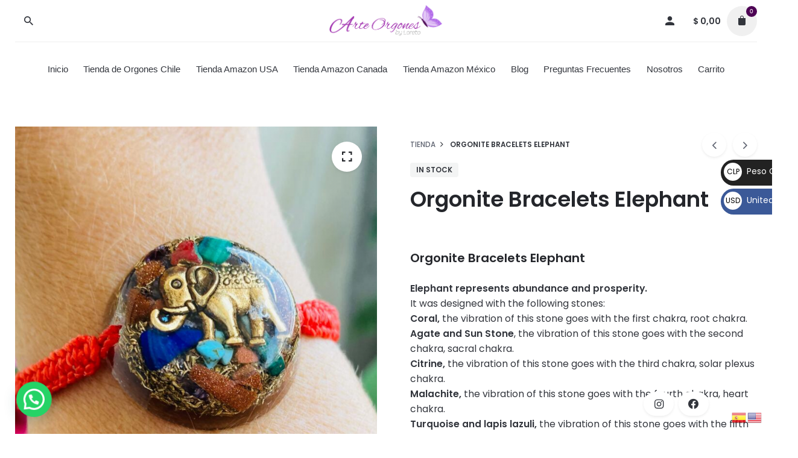

--- FILE ---
content_type: text/html; charset=UTF-8
request_url: https://arteorgones.com/producto/orgonite-bracelets-elephant-symbol/
body_size: 22661
content:
<!DOCTYPE html>
<html lang="es">
<head>
	<meta charset="UTF-8">
	<meta name="viewport" content="width=device-width, initial-scale=1.0, maximum-scale=1, user-scalable=no">
	<meta name='robots' content='index, follow, max-image-preview:large, max-snippet:-1, max-video-preview:-1' />

<!-- Google Tag Manager for WordPress by gtm4wp.com -->
<script data-cfasync="false" data-pagespeed-no-defer>
	var gtm4wp_datalayer_name = "dataLayer";
	var dataLayer = dataLayer || [];
</script>
<!-- End Google Tag Manager for WordPress by gtm4wp.com -->
	<!-- This site is optimized with the Yoast SEO plugin v21.8.1 - https://yoast.com/wordpress/plugins/seo/ -->
	<title>Orgonite Bracelets Elephant - ArteOrgones - Orgones Made In Chile</title>
	<meta name="description" content="Orgonite Bracelets Elephant in adjustable macrame with orgonite, protection EMF, Elephant symbol, representing the abundance and prosperity" />
	<link rel="canonical" href="https://arteorgones.com/producto/orgonite-bracelets-elephant-symbol/" />
	<meta property="og:locale" content="es_ES" />
	<meta property="og:type" content="article" />
	<meta property="og:title" content="Orgonite Bracelets Elephant - ArteOrgones - Orgones Made In Chile" />
	<meta property="og:description" content="Orgonite Bracelets Elephant in adjustable macrame with orgonite, protection EMF, Elephant symbol, representing the abundance and prosperity" />
	<meta property="og:url" content="https://arteorgones.com/producto/orgonite-bracelets-elephant-symbol/" />
	<meta property="og:site_name" content="ArteOrgones - Orgones Made In Chile" />
	<meta property="article:modified_time" content="2021-04-11T15:04:30+00:00" />
	<meta property="og:image" content="https://arteorgones.com/wp-content/uploads/2020/05/Diseño-sin-título-2020-02-29T171938.386.png" />
	<meta property="og:image:width" content="1080" />
	<meta property="og:image:height" content="1080" />
	<meta property="og:image:type" content="image/png" />
	<meta name="twitter:card" content="summary_large_image" />
	<meta name="twitter:label1" content="Tiempo de lectura" />
	<meta name="twitter:data1" content="1 minuto" />
	<script type="application/ld+json" class="yoast-schema-graph">{"@context":"https://schema.org","@graph":[{"@type":"WebPage","@id":"https://arteorgones.com/producto/orgonite-bracelets-elephant-symbol/","url":"https://arteorgones.com/producto/orgonite-bracelets-elephant-symbol/","name":"Orgonite Bracelets Elephant - ArteOrgones - Orgones Made In Chile","isPartOf":{"@id":"https://arteorgones.com/#website"},"primaryImageOfPage":{"@id":"https://arteorgones.com/producto/orgonite-bracelets-elephant-symbol/#primaryimage"},"image":{"@id":"https://arteorgones.com/producto/orgonite-bracelets-elephant-symbol/#primaryimage"},"thumbnailUrl":"https://arteorgones.com/wp-content/uploads/2020/05/Diseño-sin-título-2020-02-29T171938.386.png","datePublished":"2020-07-01T16:28:03+00:00","dateModified":"2021-04-11T15:04:30+00:00","description":"Orgonite Bracelets Elephant in adjustable macrame with orgonite, protection EMF, Elephant symbol, representing the abundance and prosperity","breadcrumb":{"@id":"https://arteorgones.com/producto/orgonite-bracelets-elephant-symbol/#breadcrumb"},"inLanguage":"es","potentialAction":[{"@type":"ReadAction","target":["https://arteorgones.com/producto/orgonite-bracelets-elephant-symbol/"]}]},{"@type":"ImageObject","inLanguage":"es","@id":"https://arteorgones.com/producto/orgonite-bracelets-elephant-symbol/#primaryimage","url":"https://arteorgones.com/wp-content/uploads/2020/05/Diseño-sin-título-2020-02-29T171938.386.png","contentUrl":"https://arteorgones.com/wp-content/uploads/2020/05/Diseño-sin-título-2020-02-29T171938.386.png","width":1080,"height":1080,"caption":"arte orgones"},{"@type":"BreadcrumbList","@id":"https://arteorgones.com/producto/orgonite-bracelets-elephant-symbol/#breadcrumb","itemListElement":[{"@type":"ListItem","position":1,"name":"ArteOrgones","item":"https://arteorgones.com/"},{"@type":"ListItem","position":2,"name":"Tienda","item":"https://arteorgones.com/tienda/"},{"@type":"ListItem","position":3,"name":"Orgonite Bracelets Elephant"}]},{"@type":"WebSite","@id":"https://arteorgones.com/#website","url":"https://arteorgones.com/","name":"ArteOrgones - Orgones Made In Chile","description":"Productos de Orgón para renovar energías con envío a todo Chile y el Mundo","publisher":{"@id":"https://arteorgones.com/#organization"},"potentialAction":[{"@type":"SearchAction","target":{"@type":"EntryPoint","urlTemplate":"https://arteorgones.com/?s={search_term_string}"},"query-input":"required name=search_term_string"}],"inLanguage":"es"},{"@type":"Organization","@id":"https://arteorgones.com/#organization","name":"Arte Orgones","url":"https://arteorgones.com/","logo":{"@type":"ImageObject","inLanguage":"es","@id":"https://arteorgones.com/#/schema/logo/image/","url":"https://arteorgones.com/wp-content/uploads/2020/10/mariposa-1.png","contentUrl":"https://arteorgones.com/wp-content/uploads/2020/10/mariposa-1.png","width":106,"height":106,"caption":"Arte Orgones"},"image":{"@id":"https://arteorgones.com/#/schema/logo/image/"}}]}</script>
	<!-- / Yoast SEO plugin. -->


<link rel='dns-prefetch' href='//sdk.mercadopago.com' />
<link rel="alternate" type="application/rss+xml" title="ArteOrgones - Orgones Made In Chile &raquo; Feed" href="https://arteorgones.com/feed/" />
<link rel="alternate" type="application/rss+xml" title="ArteOrgones - Orgones Made In Chile &raquo; Feed de los comentarios" href="https://arteorgones.com/comments/feed/" />
<link rel="alternate" type="application/rss+xml" title="ArteOrgones - Orgones Made In Chile &raquo; Comentario Orgonite Bracelets Elephant del feed" href="https://arteorgones.com/producto/orgonite-bracelets-elephant-symbol/feed/" />
<script type="text/javascript">
window._wpemojiSettings = {"baseUrl":"https:\/\/s.w.org\/images\/core\/emoji\/14.0.0\/72x72\/","ext":".png","svgUrl":"https:\/\/s.w.org\/images\/core\/emoji\/14.0.0\/svg\/","svgExt":".svg","source":{"concatemoji":"https:\/\/arteorgones.com\/wp-includes\/js\/wp-emoji-release.min.js?ver=6.2.8"}};
/*! This file is auto-generated */
!function(e,a,t){var n,r,o,i=a.createElement("canvas"),p=i.getContext&&i.getContext("2d");function s(e,t){p.clearRect(0,0,i.width,i.height),p.fillText(e,0,0);e=i.toDataURL();return p.clearRect(0,0,i.width,i.height),p.fillText(t,0,0),e===i.toDataURL()}function c(e){var t=a.createElement("script");t.src=e,t.defer=t.type="text/javascript",a.getElementsByTagName("head")[0].appendChild(t)}for(o=Array("flag","emoji"),t.supports={everything:!0,everythingExceptFlag:!0},r=0;r<o.length;r++)t.supports[o[r]]=function(e){if(p&&p.fillText)switch(p.textBaseline="top",p.font="600 32px Arial",e){case"flag":return s("\ud83c\udff3\ufe0f\u200d\u26a7\ufe0f","\ud83c\udff3\ufe0f\u200b\u26a7\ufe0f")?!1:!s("\ud83c\uddfa\ud83c\uddf3","\ud83c\uddfa\u200b\ud83c\uddf3")&&!s("\ud83c\udff4\udb40\udc67\udb40\udc62\udb40\udc65\udb40\udc6e\udb40\udc67\udb40\udc7f","\ud83c\udff4\u200b\udb40\udc67\u200b\udb40\udc62\u200b\udb40\udc65\u200b\udb40\udc6e\u200b\udb40\udc67\u200b\udb40\udc7f");case"emoji":return!s("\ud83e\udef1\ud83c\udffb\u200d\ud83e\udef2\ud83c\udfff","\ud83e\udef1\ud83c\udffb\u200b\ud83e\udef2\ud83c\udfff")}return!1}(o[r]),t.supports.everything=t.supports.everything&&t.supports[o[r]],"flag"!==o[r]&&(t.supports.everythingExceptFlag=t.supports.everythingExceptFlag&&t.supports[o[r]]);t.supports.everythingExceptFlag=t.supports.everythingExceptFlag&&!t.supports.flag,t.DOMReady=!1,t.readyCallback=function(){t.DOMReady=!0},t.supports.everything||(n=function(){t.readyCallback()},a.addEventListener?(a.addEventListener("DOMContentLoaded",n,!1),e.addEventListener("load",n,!1)):(e.attachEvent("onload",n),a.attachEvent("onreadystatechange",function(){"complete"===a.readyState&&t.readyCallback()})),(e=t.source||{}).concatemoji?c(e.concatemoji):e.wpemoji&&e.twemoji&&(c(e.twemoji),c(e.wpemoji)))}(window,document,window._wpemojiSettings);
</script>
<style type="text/css">
img.wp-smiley,
img.emoji {
	display: inline !important;
	border: none !important;
	box-shadow: none !important;
	height: 1em !important;
	width: 1em !important;
	margin: 0 0.07em !important;
	vertical-align: -0.1em !important;
	background: none !important;
	padding: 0 !important;
}
</style>
	<link rel='stylesheet' id='sbi_styles-css' href='https://arteorgones.com/wp-content/plugins/instagram-feed/css/sbi-styles.min.css?ver=6.10.0' type='text/css' media='all' />
<link rel='stylesheet' id='wp-block-library-css' href='https://arteorgones.com/wp-includes/css/dist/block-library/style.min.css?ver=6.2.8' type='text/css' media='all' />
<style id='wp-block-library-theme-inline-css' type='text/css'>
.wp-block-audio figcaption{color:#555;font-size:13px;text-align:center}.is-dark-theme .wp-block-audio figcaption{color:hsla(0,0%,100%,.65)}.wp-block-audio{margin:0 0 1em}.wp-block-code{border:1px solid #ccc;border-radius:4px;font-family:Menlo,Consolas,monaco,monospace;padding:.8em 1em}.wp-block-embed figcaption{color:#555;font-size:13px;text-align:center}.is-dark-theme .wp-block-embed figcaption{color:hsla(0,0%,100%,.65)}.wp-block-embed{margin:0 0 1em}.blocks-gallery-caption{color:#555;font-size:13px;text-align:center}.is-dark-theme .blocks-gallery-caption{color:hsla(0,0%,100%,.65)}.wp-block-image figcaption{color:#555;font-size:13px;text-align:center}.is-dark-theme .wp-block-image figcaption{color:hsla(0,0%,100%,.65)}.wp-block-image{margin:0 0 1em}.wp-block-pullquote{border-bottom:4px solid;border-top:4px solid;color:currentColor;margin-bottom:1.75em}.wp-block-pullquote cite,.wp-block-pullquote footer,.wp-block-pullquote__citation{color:currentColor;font-size:.8125em;font-style:normal;text-transform:uppercase}.wp-block-quote{border-left:.25em solid;margin:0 0 1.75em;padding-left:1em}.wp-block-quote cite,.wp-block-quote footer{color:currentColor;font-size:.8125em;font-style:normal;position:relative}.wp-block-quote.has-text-align-right{border-left:none;border-right:.25em solid;padding-left:0;padding-right:1em}.wp-block-quote.has-text-align-center{border:none;padding-left:0}.wp-block-quote.is-large,.wp-block-quote.is-style-large,.wp-block-quote.is-style-plain{border:none}.wp-block-search .wp-block-search__label{font-weight:700}.wp-block-search__button{border:1px solid #ccc;padding:.375em .625em}:where(.wp-block-group.has-background){padding:1.25em 2.375em}.wp-block-separator.has-css-opacity{opacity:.4}.wp-block-separator{border:none;border-bottom:2px solid;margin-left:auto;margin-right:auto}.wp-block-separator.has-alpha-channel-opacity{opacity:1}.wp-block-separator:not(.is-style-wide):not(.is-style-dots){width:100px}.wp-block-separator.has-background:not(.is-style-dots){border-bottom:none;height:1px}.wp-block-separator.has-background:not(.is-style-wide):not(.is-style-dots){height:2px}.wp-block-table{margin:0 0 1em}.wp-block-table td,.wp-block-table th{word-break:normal}.wp-block-table figcaption{color:#555;font-size:13px;text-align:center}.is-dark-theme .wp-block-table figcaption{color:hsla(0,0%,100%,.65)}.wp-block-video figcaption{color:#555;font-size:13px;text-align:center}.is-dark-theme .wp-block-video figcaption{color:hsla(0,0%,100%,.65)}.wp-block-video{margin:0 0 1em}.wp-block-template-part.has-background{margin-bottom:0;margin-top:0;padding:1.25em 2.375em}
</style>
<style id='joinchat-button-style-inline-css' type='text/css'>
.wp-block-joinchat-button{border:none!important;text-align:center}.wp-block-joinchat-button figure{display:table;margin:0 auto;padding:0}.wp-block-joinchat-button figcaption{font:normal normal 400 .6em/2em var(--wp--preset--font-family--system-font,sans-serif);margin:0;padding:0}.wp-block-joinchat-button .joinchat-button__qr{background-color:#fff;border:6px solid #25d366;border-radius:30px;box-sizing:content-box;display:block;height:200px;margin:auto;overflow:hidden;padding:10px;width:200px}.wp-block-joinchat-button .joinchat-button__qr canvas,.wp-block-joinchat-button .joinchat-button__qr img{display:block;margin:auto}.wp-block-joinchat-button .joinchat-button__link{align-items:center;background-color:#25d366;border:6px solid #25d366;border-radius:30px;display:inline-flex;flex-flow:row nowrap;justify-content:center;line-height:1.25em;margin:0 auto;text-decoration:none}.wp-block-joinchat-button .joinchat-button__link:before{background:transparent var(--joinchat-ico) no-repeat center;background-size:100%;content:"";display:block;height:1.5em;margin:-.75em .75em -.75em 0;width:1.5em}.wp-block-joinchat-button figure+.joinchat-button__link{margin-top:10px}@media (orientation:landscape)and (min-height:481px),(orientation:portrait)and (min-width:481px){.wp-block-joinchat-button.joinchat-button--qr-only figure+.joinchat-button__link{display:none}}@media (max-width:480px),(orientation:landscape)and (max-height:480px){.wp-block-joinchat-button figure{display:none}}

</style>
<link rel='stylesheet' id='classic-theme-styles-css' href='https://arteorgones.com/wp-includes/css/classic-themes.min.css?ver=6.2.8' type='text/css' media='all' />
<style id='global-styles-inline-css' type='text/css'>
body{--wp--preset--color--black: #000000;--wp--preset--color--cyan-bluish-gray: #abb8c3;--wp--preset--color--white: #ffffff;--wp--preset--color--pale-pink: #f78da7;--wp--preset--color--vivid-red: #cf2e2e;--wp--preset--color--luminous-vivid-orange: #ff6900;--wp--preset--color--luminous-vivid-amber: #fcb900;--wp--preset--color--light-green-cyan: #7bdcb5;--wp--preset--color--vivid-green-cyan: #00d084;--wp--preset--color--pale-cyan-blue: #8ed1fc;--wp--preset--color--vivid-cyan-blue: #0693e3;--wp--preset--color--vivid-purple: #9b51e0;--wp--preset--color--brand-color: #4d0254;--wp--preset--color--beige-dark: #A1824F;--wp--preset--color--dark-strong: #24262B;--wp--preset--color--dark-light: #32353C;--wp--preset--color--grey-strong: #838998;--wp--preset--gradient--vivid-cyan-blue-to-vivid-purple: linear-gradient(135deg,rgba(6,147,227,1) 0%,rgb(155,81,224) 100%);--wp--preset--gradient--light-green-cyan-to-vivid-green-cyan: linear-gradient(135deg,rgb(122,220,180) 0%,rgb(0,208,130) 100%);--wp--preset--gradient--luminous-vivid-amber-to-luminous-vivid-orange: linear-gradient(135deg,rgba(252,185,0,1) 0%,rgba(255,105,0,1) 100%);--wp--preset--gradient--luminous-vivid-orange-to-vivid-red: linear-gradient(135deg,rgba(255,105,0,1) 0%,rgb(207,46,46) 100%);--wp--preset--gradient--very-light-gray-to-cyan-bluish-gray: linear-gradient(135deg,rgb(238,238,238) 0%,rgb(169,184,195) 100%);--wp--preset--gradient--cool-to-warm-spectrum: linear-gradient(135deg,rgb(74,234,220) 0%,rgb(151,120,209) 20%,rgb(207,42,186) 40%,rgb(238,44,130) 60%,rgb(251,105,98) 80%,rgb(254,248,76) 100%);--wp--preset--gradient--blush-light-purple: linear-gradient(135deg,rgb(255,206,236) 0%,rgb(152,150,240) 100%);--wp--preset--gradient--blush-bordeaux: linear-gradient(135deg,rgb(254,205,165) 0%,rgb(254,45,45) 50%,rgb(107,0,62) 100%);--wp--preset--gradient--luminous-dusk: linear-gradient(135deg,rgb(255,203,112) 0%,rgb(199,81,192) 50%,rgb(65,88,208) 100%);--wp--preset--gradient--pale-ocean: linear-gradient(135deg,rgb(255,245,203) 0%,rgb(182,227,212) 50%,rgb(51,167,181) 100%);--wp--preset--gradient--electric-grass: linear-gradient(135deg,rgb(202,248,128) 0%,rgb(113,206,126) 100%);--wp--preset--gradient--midnight: linear-gradient(135deg,rgb(2,3,129) 0%,rgb(40,116,252) 100%);--wp--preset--duotone--dark-grayscale: url('#wp-duotone-dark-grayscale');--wp--preset--duotone--grayscale: url('#wp-duotone-grayscale');--wp--preset--duotone--purple-yellow: url('#wp-duotone-purple-yellow');--wp--preset--duotone--blue-red: url('#wp-duotone-blue-red');--wp--preset--duotone--midnight: url('#wp-duotone-midnight');--wp--preset--duotone--magenta-yellow: url('#wp-duotone-magenta-yellow');--wp--preset--duotone--purple-green: url('#wp-duotone-purple-green');--wp--preset--duotone--blue-orange: url('#wp-duotone-blue-orange');--wp--preset--font-size--small: 14px;--wp--preset--font-size--medium: 20px;--wp--preset--font-size--large: 17px;--wp--preset--font-size--x-large: 42px;--wp--preset--font-size--extra-small: 13px;--wp--preset--font-size--normal: 15px;--wp--preset--font-size--larger: 20px;--wp--preset--spacing--20: 0.44rem;--wp--preset--spacing--30: 0.67rem;--wp--preset--spacing--40: 1rem;--wp--preset--spacing--50: 1.5rem;--wp--preset--spacing--60: 2.25rem;--wp--preset--spacing--70: 3.38rem;--wp--preset--spacing--80: 5.06rem;--wp--preset--shadow--natural: 6px 6px 9px rgba(0, 0, 0, 0.2);--wp--preset--shadow--deep: 12px 12px 50px rgba(0, 0, 0, 0.4);--wp--preset--shadow--sharp: 6px 6px 0px rgba(0, 0, 0, 0.2);--wp--preset--shadow--outlined: 6px 6px 0px -3px rgba(255, 255, 255, 1), 6px 6px rgba(0, 0, 0, 1);--wp--preset--shadow--crisp: 6px 6px 0px rgba(0, 0, 0, 1);}:where(.is-layout-flex){gap: 0.5em;}body .is-layout-flow > .alignleft{float: left;margin-inline-start: 0;margin-inline-end: 2em;}body .is-layout-flow > .alignright{float: right;margin-inline-start: 2em;margin-inline-end: 0;}body .is-layout-flow > .aligncenter{margin-left: auto !important;margin-right: auto !important;}body .is-layout-constrained > .alignleft{float: left;margin-inline-start: 0;margin-inline-end: 2em;}body .is-layout-constrained > .alignright{float: right;margin-inline-start: 2em;margin-inline-end: 0;}body .is-layout-constrained > .aligncenter{margin-left: auto !important;margin-right: auto !important;}body .is-layout-constrained > :where(:not(.alignleft):not(.alignright):not(.alignfull)){max-width: var(--wp--style--global--content-size);margin-left: auto !important;margin-right: auto !important;}body .is-layout-constrained > .alignwide{max-width: var(--wp--style--global--wide-size);}body .is-layout-flex{display: flex;}body .is-layout-flex{flex-wrap: wrap;align-items: center;}body .is-layout-flex > *{margin: 0;}:where(.wp-block-columns.is-layout-flex){gap: 2em;}.has-black-color{color: var(--wp--preset--color--black) !important;}.has-cyan-bluish-gray-color{color: var(--wp--preset--color--cyan-bluish-gray) !important;}.has-white-color{color: var(--wp--preset--color--white) !important;}.has-pale-pink-color{color: var(--wp--preset--color--pale-pink) !important;}.has-vivid-red-color{color: var(--wp--preset--color--vivid-red) !important;}.has-luminous-vivid-orange-color{color: var(--wp--preset--color--luminous-vivid-orange) !important;}.has-luminous-vivid-amber-color{color: var(--wp--preset--color--luminous-vivid-amber) !important;}.has-light-green-cyan-color{color: var(--wp--preset--color--light-green-cyan) !important;}.has-vivid-green-cyan-color{color: var(--wp--preset--color--vivid-green-cyan) !important;}.has-pale-cyan-blue-color{color: var(--wp--preset--color--pale-cyan-blue) !important;}.has-vivid-cyan-blue-color{color: var(--wp--preset--color--vivid-cyan-blue) !important;}.has-vivid-purple-color{color: var(--wp--preset--color--vivid-purple) !important;}.has-black-background-color{background-color: var(--wp--preset--color--black) !important;}.has-cyan-bluish-gray-background-color{background-color: var(--wp--preset--color--cyan-bluish-gray) !important;}.has-white-background-color{background-color: var(--wp--preset--color--white) !important;}.has-pale-pink-background-color{background-color: var(--wp--preset--color--pale-pink) !important;}.has-vivid-red-background-color{background-color: var(--wp--preset--color--vivid-red) !important;}.has-luminous-vivid-orange-background-color{background-color: var(--wp--preset--color--luminous-vivid-orange) !important;}.has-luminous-vivid-amber-background-color{background-color: var(--wp--preset--color--luminous-vivid-amber) !important;}.has-light-green-cyan-background-color{background-color: var(--wp--preset--color--light-green-cyan) !important;}.has-vivid-green-cyan-background-color{background-color: var(--wp--preset--color--vivid-green-cyan) !important;}.has-pale-cyan-blue-background-color{background-color: var(--wp--preset--color--pale-cyan-blue) !important;}.has-vivid-cyan-blue-background-color{background-color: var(--wp--preset--color--vivid-cyan-blue) !important;}.has-vivid-purple-background-color{background-color: var(--wp--preset--color--vivid-purple) !important;}.has-black-border-color{border-color: var(--wp--preset--color--black) !important;}.has-cyan-bluish-gray-border-color{border-color: var(--wp--preset--color--cyan-bluish-gray) !important;}.has-white-border-color{border-color: var(--wp--preset--color--white) !important;}.has-pale-pink-border-color{border-color: var(--wp--preset--color--pale-pink) !important;}.has-vivid-red-border-color{border-color: var(--wp--preset--color--vivid-red) !important;}.has-luminous-vivid-orange-border-color{border-color: var(--wp--preset--color--luminous-vivid-orange) !important;}.has-luminous-vivid-amber-border-color{border-color: var(--wp--preset--color--luminous-vivid-amber) !important;}.has-light-green-cyan-border-color{border-color: var(--wp--preset--color--light-green-cyan) !important;}.has-vivid-green-cyan-border-color{border-color: var(--wp--preset--color--vivid-green-cyan) !important;}.has-pale-cyan-blue-border-color{border-color: var(--wp--preset--color--pale-cyan-blue) !important;}.has-vivid-cyan-blue-border-color{border-color: var(--wp--preset--color--vivid-cyan-blue) !important;}.has-vivid-purple-border-color{border-color: var(--wp--preset--color--vivid-purple) !important;}.has-vivid-cyan-blue-to-vivid-purple-gradient-background{background: var(--wp--preset--gradient--vivid-cyan-blue-to-vivid-purple) !important;}.has-light-green-cyan-to-vivid-green-cyan-gradient-background{background: var(--wp--preset--gradient--light-green-cyan-to-vivid-green-cyan) !important;}.has-luminous-vivid-amber-to-luminous-vivid-orange-gradient-background{background: var(--wp--preset--gradient--luminous-vivid-amber-to-luminous-vivid-orange) !important;}.has-luminous-vivid-orange-to-vivid-red-gradient-background{background: var(--wp--preset--gradient--luminous-vivid-orange-to-vivid-red) !important;}.has-very-light-gray-to-cyan-bluish-gray-gradient-background{background: var(--wp--preset--gradient--very-light-gray-to-cyan-bluish-gray) !important;}.has-cool-to-warm-spectrum-gradient-background{background: var(--wp--preset--gradient--cool-to-warm-spectrum) !important;}.has-blush-light-purple-gradient-background{background: var(--wp--preset--gradient--blush-light-purple) !important;}.has-blush-bordeaux-gradient-background{background: var(--wp--preset--gradient--blush-bordeaux) !important;}.has-luminous-dusk-gradient-background{background: var(--wp--preset--gradient--luminous-dusk) !important;}.has-pale-ocean-gradient-background{background: var(--wp--preset--gradient--pale-ocean) !important;}.has-electric-grass-gradient-background{background: var(--wp--preset--gradient--electric-grass) !important;}.has-midnight-gradient-background{background: var(--wp--preset--gradient--midnight) !important;}.has-small-font-size{font-size: var(--wp--preset--font-size--small) !important;}.has-medium-font-size{font-size: var(--wp--preset--font-size--medium) !important;}.has-large-font-size{font-size: var(--wp--preset--font-size--large) !important;}.has-x-large-font-size{font-size: var(--wp--preset--font-size--x-large) !important;}
.wp-block-navigation a:where(:not(.wp-element-button)){color: inherit;}
:where(.wp-block-columns.is-layout-flex){gap: 2em;}
.wp-block-pullquote{font-size: 1.5em;line-height: 1.6;}
</style>
<link rel='stylesheet' id='contact-form-7-css' href='https://arteorgones.com/wp-content/plugins/contact-form-7/includes/css/styles.css?ver=5.8.7' type='text/css' media='all' />
<link rel='stylesheet' id='topbar-css' href='https://arteorgones.com/wp-content/plugins/top-bar/inc/../css/topbar_style.css?ver=6.2.8' type='text/css' media='all' />
<style id='woocommerce-inline-inline-css' type='text/css'>
.woocommerce form .form-row .required { visibility: visible; }
</style>
<link rel='stylesheet' id='parent-style-css' href='https://arteorgones.com/wp-content/themes/stockie/style.css?ver=6.2.8' type='text/css' media='all' />
<link rel='stylesheet' id='stockie-style-css' href='https://arteorgones.com/wp-content/themes/stockie-child/style.css?ver=1.0.15' type='text/css' media='all' />
<style id='stockie-style-inline-css' type='text/css'>
.site-header:not(.header-fixed):not(.mobile-header) .menu > li > a, .site-header:not(.header-fixed) .menu-other .cart-total a, .site-header:not(.header-fixed) .menu-other li > a, .site-header:not(.header-fixed) .select-styled, .site-header:not(.header-fixed) .hamburger-menu .hamburger  {}#masthead.site-header{background-color:#ffffff;}.site-header{border:none;}.site-header.header-fixed{border:none;}.header-title::after{background-color:transparent;}.woocommerce .woo-onsale, .woo_c-product .price-discount{background-color:rgba(107,2,110,0.55);}.widget_recent_comments ul .comment-author-link a,.widget_recent_comments ul li > a,.post .entry-content a:not(.wp-block-button__link){color:#;}.woo_c-product .woo_c-product-details-variations .simple-qty, .woo_c-product .woo_c-product-details-variations,.site-footer .page-container + .site-info .wrap,.site-header, .postNav.border-top, .single-post .entry-footer, .site-header.header-6 .site-branding, .search_results .product_search{border-color:#b79b6c;}body .site-content{background-size:contain;background-position:right center;background-repeat: no-repeat;}.scroll-top-inner .ion{background-color:#b79b6c;}.scroll-top:hover .ion{background-color:#b79b6c;}footer.site-footer{background-color:#f8f8f8;background-size:cover;color:#000000;color:#000000;}.site-footer .widget,.site-footer .widget p,.site-footer .widget .subtitle,.site-footer .widget a,.site-footer .widget .widget-title, .site-footer .widget a:hover, .site-footer .widget h3 a, .site-footer .widget h4 a,.site-footer .widgets .socialbar a.social.outline span,.site-footer .widget_recent_comments .comment-author-link,.site-footer .widget_stockie_widget_subscribe button.btn,.site-footer .widgets select,.site-footer .widget_tag_cloud .tagcloud a,.site-footer .widget_tag_cloud .tagcloud a:hover{color:#000000;}.site-footer .widget .widget-title{color:#000000;}.site-footer .widgets .socialbar a.social.outline,.site-footer .widgets select,.site-footer .widget_tag_cloud .tagcloud a,.site-footer .widget_tag_cloud .tagcloud a:hover{border-color:#000000;}.site-footer .widgets .socialbar a.social.outline:hover{background-color:#000000;}footer.site-footer .site-info,footer.site-footer .site-info a,footer.site-footer .site-info a:hover{color:#6f6f6f;}footer.site-footer .site-info a,footer.site-footer .site-info a:hover{}body{font-family:'Poppins', sans-serif;}input, select, textarea, .accordion-box .buttons h5.title, .woocommerce div.product accordion-box.outline h5{font-family:'Poppins', sans-serif;}input, select, textarea, .accordion-box .buttons h5.title, .woocommerce div.product accordion-box.outline h5{font-family:'Poppins', sans-serif;}.countdown-box .box-time .box-count, .chart-box-pie-content{font-family:'Poppins', sans-serif;}h1, h2, h3, h4, h5, h6, .box-count, .font-titles, .tabNav_link.active, .icon-box-headline, .postNav_item_inner_heading, .btn, .button, a.button, .heading .title, .socialbar.inline a, .vc_row .vc-bg-side-text, .counter-box-count, .fullscreen-nav .menu-link{font-family:'Poppins', sans-serif;}.portfolio-item h4, .portfolio-item h4.title, .portfolio-item h4 a:not(.btn), .portfolio-item-2 h4, .portfolio-item-2 h4.title, .portfolio-item-2 h4 a:not(.btn), ul.products li.product a:not(.btn){font-family:'Poppins', sans-serif;font-size:inherit;line-height:inherit;}.blog-item h3.title{font-family:'Poppins', sans-serif;line-height: initial;} .blog-item h3.title a{font-size: initial;}.portfolio-item-2 h4{font-family:'Poppins', sans-serif;}p.subtitle, .subtitle-font, a.category, .heading .title, .heading .subtitle{font-family:'Poppins', sans-serif;}span.category > a, div.category > a{font-family:'Poppins', sans-serif;}.portfolio-item .subtitle-font, .woocommerce ul.products li.product .subtitle-font.category, .woocommerce ul.products li.product .subtitle-font.category > a{font-family:'Poppins', sans-serif;font-size:inherit;line-height:inherit;}input.classic::-webkit-input-placeholder, .contact-form.classic input::-webkit-input-placeholder, .contact-form.classic textarea::-webkit-input-placeholder, input.classic::-moz-placeholder{font-family:'Poppins', sans-serif;}.contact-form.classic input::-moz-placeholder, .contact-form.classic textarea::-moz-placeholder{font-family:'Poppins', sans-serif;}input.classic:-ms-input-placeholder, .contact-form.classic input:-ms-input-placeholder, .contact-form.classic textarea:-ms-input-placeholder{font-family:'Poppins', sans-serif;}.brand-color,.brand-color-after,.brand-color-before,.brand-color-hover-after,.brand-color-hover-before,.brand-color-i,.brand-color-after-i,.brand-color-before-i,.brand-color-hover-i:hover,.brand-color-hover-i-after,.brand-color-hover-i-before,.brand-color-after:after,.brand-color-before:before,.brand-color-hover:hover,.brand-color-hover-after:hover:after,.brand-color-hover-before:before,.has-brand-color-color,.is-style-outline .has-brand-color-color,a:not(.-unlink):not(.btn):not(.button):not(.add_to_cart_button):not(.tag-cloud-link):not(.tag):hover,a:not(.-unlink):not(.btn):not(.button):not(.add_to_cart_button):not(.tag-cloud-link):not(.tag):active,a:not(.-unlink):not(.btn):not(.button):not(.add_to_cart_button):not(.tag-cloud-link):not(.tag):focus,.blog-grid:hover h3 a,.portfolio-item.grid-2:hover h4.title,.fullscreen-nav li a:hover,.socialbar.inline a:hover,.btn-link:hover,a.btn-link:hover,.owl-nav .owl-prev .ion:hover,.owl-nav .owl-next .ion:hover,.owl-nav .move-up .ion:hover,.owl-nav .move-down .ion:hover,.slider-nav .owl-prev .ion:hover,.slider-nav .owl-next .ion:hover,.slider-nav .move-up .ion:hover,.slider-nav .move-down .ion:hover,.gallery .expand .ion:hover,.close .ion:hover,.accordionItem_title:hover,.tab .tabNav_link:hover,.widget .socialbar a:hover,.social-bar .socialbar a:hover,.share-bar .links a:hover,.widget_shopping_cart_content .buttons a.button:first-child:hover,.woo_c-products .slider .owl-next:hover:after,.woo_c-products .slider .owl-prev:hover:after,.btn-link.active,.btn-link:hover,.btn-link:focus,a.btn-link:hover,a.btn-link:focus,span.btn-link:hover,span.btn-link:focus,span.page-numbers.current,a.page-numbers:hover,.main-nav .nav-item.active-main-item > .menu-link,.comment-content a,.header-title .subtitle b:before,nav.pagination li .btn.active,nav.pagination li .page-numbers.active,#mega-menu-wrap > ul .sub-menu > li > a:hover,#mega-menu-wrap > ul .sub-sub-menu > li > a:hover,#mega-menu-wrap > ul .current-menu-ancestor > a,#mega-menu-wrap > ul .current-menu-item > a,#fullscreen-mega-menu-wrap > ul .current-menu-ancestor > a,#fullscreen-mega-menu-wrap > ul .current-menu-item > a,.woocommerce .woo-my-nav li.is-active a,.portfolio-sorting li a.active,.team-member .socialbar a:hover,.widget_nav_menu .current-menu-item a,.widget_pages .current-menu-item a{color:#4d0254;}.brand-border-color, .brand-border-color-after, .brand-border-color-before, .brand-border-color-hover, .brand-border-color-hover-after, .brand-border-color-hover-before, .brand-border-color-i, .brand-border-color-after-i, .brand-border-color-before-i, .brand-border-color-hover-i, .brand-border-color-hover-i-after, .brand-border-color-hover-i-before, .button.brand-border-color, .has-brand-color-background-color, .is-style-outline .has-brand-color-color, .wp-block-button__link:hover, .btn-brand, input[type="submit"]:hover,input[type="submit"]:focus, button:hover, .btn:hover, a.btn:hover, input.btn:hover, a.button:hover, span.button:hover, div.button:hover, input[type="text"]:focus, input[type="number"]:focus, input[type="email"]:focus, textarea:focus, button:focus, .btn:focus, a.button:focus{border-color:#4d0254;}.brand-bg-color, .brand-bg-color-after, .brand-bg-color-before, .brand-bg-color-hover, .brand-bg-color-hover-after:hover:after, .brand-bg-color-hover-before:hover:before, .brand-bg-color-hover-after, .brand-bg-color-hover-before, .brand-bg-color-i, .brand-bg-color-after-i, .brand-bg-color-before-i, .brand-bg-color-hover-i, .brand-bg-color-hover-i-after, .brand-bg-color-hover-i-before, .btn-brand:not(.btn-outline), .has-brand-color-background-color, .blog-grid-content a.tag, a.brand-bg-color, .wp-block-button__link:hover, .widget_price_filter .ui-slider-range, .widget_price_filter .ui-slider-handle:after, .main-nav .nav-item:before, .main-nav .nav-item.current-menu-item:before, .main-nav .nav-item.current-menu-ancestor:before, .widget_calendar caption, .tag:hover, .reply a:hover, input[type="submit"]:hover, input[type="submit"]:focus, button:hover, .btn:hover, a.btn:hover, input.btn:hover, a.button:hover, span.button:hover, div.button:hover, .btn-outline:hover, input[type="submit"].btn-outline:hover, a.btn-outline:hover, .tooltip-item.left:before, .tooltip-item.right:before, .portfolio-page .tag, .header-title .tags .tag, .divider, .radio input:checked + .input:after, .btn-flat:hover, input[type="submit"].btn-flat:hover, a.btn-flat:hover, .tag:not(body):hover, .woo-onsale:hover, .price-discount:hover, .tag-cloud-link:hover, .pricing_price_time:hover, .reply a:hover, .portfolio-item span.category:hover,  button:focus, .btn:focus, a.button:focus,.yith-woocommerce-ajax-product-filter .yith-wcan-reset-navigation:hover, .yith-woocommerce-ajax-product-filter .yith-wcan-group li.chosen a, .yith-woocommerce-ajax-product-filter .yith-wcan-group li:hover a{background-color:#4d0254;}.brand-bg-color-i,.brand-bg-color-after-i:after,.brand-bg-color-before-i:before,.brand-bg-color-hover-i:hover,.brand-bg-color-hover-i-after:after,.brand-bg-color-hover-i-before:before{background-color:#4d0254 !important;}.site-footer .page-container + .site-info .wrap{ border-top: 1px solid rgba(240,240,240,0.08);}button.btn {background: #2B2D32;}.page-id-5019108 nav.pagination{display: none !important;}.socialbar.small a{width:50px !important;}.social-bar{padding-right: 80px !important;}.submenu_cart .cart_header{padding-top:25px !important;}.scroll-top {padding-bottom: 80px !important;}a.facebook.brand-color-hover.customize-unpreviewable{color:blue !important;background-color: #f5f5f5 !important;}a.instagram.brand-color-hover.customize-unpreviewable{color:#4d0254 !important;background-color: #f5f5f5 !important;}.currency_button.CLP.active{margin: 0px 10px 0px 0px !important;}.notification-bar {background-color:#eded36;}
</style>
<link rel='stylesheet' id='stockie-grid-css' href='https://arteorgones.com/wp-content/themes/stockie/assets/css/grid.min.css?ver=6.2.8' type='text/css' media='all' />
<link rel='stylesheet' id='wc_mercadopago_checkout_components-css' href='https://arteorgones.com/wp-content/plugins/woocommerce-mercadopago/assets/css/checkouts/mp-plugins-components.min.css?ver=7.2.1' type='text/css' media='all' />
<script type='text/javascript' src='https://arteorgones.com/wp-includes/js/jquery/jquery.min.js?ver=3.6.4' id='jquery-core-js'></script>
<script type='text/javascript' src='https://arteorgones.com/wp-includes/js/jquery/jquery-migrate.min.js?ver=3.4.0' id='jquery-migrate-js'></script>
<script type='text/javascript' id='topbar_frontjs-js-extra'>
/* <![CDATA[ */
var tpbr_settings = {"fixed":"notfixed","user_who":"notloggedin","guests_or_users":"all","message":"Bienvenido a ArteOrgones.com, recuerda que tenemos un 10% con el c\u00f3digo <b>dscto10<\/b>","status":"inactive","yn_button":"nobutton","color":"#24262b","button_text":"","button_url":"","button_behavior":"samewindow","is_admin_bar":"no","detect_sticky":"0"};
/* ]]> */
</script>
<script type='text/javascript' src='https://arteorgones.com/wp-content/plugins/top-bar/inc/../js/tpbr_front.min.js?ver=6.2.8' id='topbar_frontjs-js'></script>
<script type='text/javascript' src='https://arteorgones.com/wp-content/plugins/woocommerce/assets/js/jquery-blockui/jquery.blockUI.min.js?ver=2.7.0-wc.8.2.4' id='jquery-blockui-js'></script>
<script type='text/javascript' id='wc-add-to-cart-js-extra'>
/* <![CDATA[ */
var wc_add_to_cart_params = {"ajax_url":"\/wp-admin\/admin-ajax.php","wc_ajax_url":"\/?wc-ajax=%%endpoint%%","i18n_view_cart":"Ver carrito","cart_url":"https:\/\/arteorgones.com\/carrito\/","is_cart":"","cart_redirect_after_add":"no"};
/* ]]> */
</script>
<script type='text/javascript' src='https://arteorgones.com/wp-content/plugins/woocommerce/assets/js/frontend/add-to-cart.min.js?ver=8.2.4' id='wc-add-to-cart-js'></script>
<script type='text/javascript' src='https://arteorgones.com/wp-content/plugins/js_composer/assets/js/vendors/woocommerce-add-to-cart.js?ver=6.10.0' id='vc_woocommerce-add-to-cart-js-js'></script>
<link rel="EditURI" type="application/rsd+xml" title="RSD" href="https://arteorgones.com/xmlrpc.php?rsd" />
<link rel="wlwmanifest" type="application/wlwmanifest+xml" href="https://arteorgones.com/wp-includes/wlwmanifest.xml" />
<meta name="generator" content="WordPress 6.2.8" />
<meta name="generator" content="WooCommerce 8.2.4" />
<link rel='shortlink' href='https://arteorgones.com/?p=5020258' />
<link rel="alternate" type="application/json+oembed" href="https://arteorgones.com/wp-json/oembed/1.0/embed?url=https%3A%2F%2Farteorgones.com%2Fproducto%2Forgonite-bracelets-elephant-symbol%2F" />
<link rel="alternate" type="text/xml+oembed" href="https://arteorgones.com/wp-json/oembed/1.0/embed?url=https%3A%2F%2Farteorgones.com%2Fproducto%2Forgonite-bracelets-elephant-symbol%2F&#038;format=xml" />

		<!-- GA Google Analytics @ https://m0n.co/ga -->
		<script>
			(function(i,s,o,g,r,a,m){i['GoogleAnalyticsObject']=r;i[r]=i[r]||function(){
			(i[r].q=i[r].q||[]).push(arguments)},i[r].l=1*new Date();a=s.createElement(o),
			m=s.getElementsByTagName(o)[0];a.async=1;a.src=g;m.parentNode.insertBefore(a,m)
			})(window,document,'script','https://www.google-analytics.com/analytics.js','ga');
			ga('create', 'UA-140830770-1', 'auto');
			ga('require', 'displayfeatures');
			ga('require', 'linkid');
			ga('set', 'anonymizeIp', true);
			ga('set', 'forceSSL', true);
			ga('send', 'pageview');
		</script>

	<meta name="p:domain_verify" content="569dbe7901210d8b14d87ba0396f5b09"/>
<!-- This website runs the Product Feed PRO for WooCommerce by AdTribes.io plugin - version 13.2.2 -->

<!-- Google Tag Manager for WordPress by gtm4wp.com -->
<!-- GTM Container placement set to footer -->
<script data-cfasync="false" data-pagespeed-no-defer>
	var dataLayer_content = {"pagePostType":"product","pagePostType2":"single-product","pagePostAuthor":"ArteOrgones"};
	dataLayer.push( dataLayer_content );
</script>
<script data-cfasync="false" data-pagespeed-no-defer>
(function(w,d,s,l,i){w[l]=w[l]||[];w[l].push({'gtm.start':
new Date().getTime(),event:'gtm.js'});var f=d.getElementsByTagName(s)[0],
j=d.createElement(s),dl=l!='dataLayer'?'&l='+l:'';j.async=true;j.src=
'//www.googletagmanager.com/gtm.js?id='+i+dl;f.parentNode.insertBefore(j,f);
})(window,document,'script','dataLayer','GTM-PJJ8TLV');
</script>
<!-- End Google Tag Manager for WordPress by gtm4wp.com --><!-- Analytics by WP Statistics - https://wp-statistics.com -->
<!-- Google site verification - Google for WooCommerce -->
<meta name="google-site-verification" content="9gIp6FnVfB2xh2OlpmDIXiORz0-jXFtDmznhxY9X6LE" />
	<noscript><style>.woocommerce-product-gallery{ opacity: 1 !important; }</style></noscript>
	<style type="text/css">.recentcomments a{display:inline !important;padding:0 !important;margin:0 !important;}</style><meta name="generator" content="Powered by WPBakery Page Builder - drag and drop page builder for WordPress."/>
<meta name="generator" content="Powered by Slider Revolution 6.6.10 - responsive, Mobile-Friendly Slider Plugin for WordPress with comfortable drag and drop interface." />
<link rel="icon" href="https://arteorgones.com/wp-content/uploads/2023/04/cropped-Diseno-sin-titulo-2023-04-29T223253.008-32x32.png" sizes="32x32" />
<link rel="icon" href="https://arteorgones.com/wp-content/uploads/2023/04/cropped-Diseno-sin-titulo-2023-04-29T223253.008-192x192.png" sizes="192x192" />
<link rel="apple-touch-icon" href="https://arteorgones.com/wp-content/uploads/2023/04/cropped-Diseno-sin-titulo-2023-04-29T223253.008-180x180.png" />
<meta name="msapplication-TileImage" content="https://arteorgones.com/wp-content/uploads/2023/04/cropped-Diseno-sin-titulo-2023-04-29T223253.008-270x270.png" />
<script>function setREVStartSize(e){
			//window.requestAnimationFrame(function() {
				window.RSIW = window.RSIW===undefined ? window.innerWidth : window.RSIW;
				window.RSIH = window.RSIH===undefined ? window.innerHeight : window.RSIH;
				try {
					var pw = document.getElementById(e.c).parentNode.offsetWidth,
						newh;
					pw = pw===0 || isNaN(pw) || (e.l=="fullwidth" || e.layout=="fullwidth") ? window.RSIW : pw;
					e.tabw = e.tabw===undefined ? 0 : parseInt(e.tabw);
					e.thumbw = e.thumbw===undefined ? 0 : parseInt(e.thumbw);
					e.tabh = e.tabh===undefined ? 0 : parseInt(e.tabh);
					e.thumbh = e.thumbh===undefined ? 0 : parseInt(e.thumbh);
					e.tabhide = e.tabhide===undefined ? 0 : parseInt(e.tabhide);
					e.thumbhide = e.thumbhide===undefined ? 0 : parseInt(e.thumbhide);
					e.mh = e.mh===undefined || e.mh=="" || e.mh==="auto" ? 0 : parseInt(e.mh,0);
					if(e.layout==="fullscreen" || e.l==="fullscreen")
						newh = Math.max(e.mh,window.RSIH);
					else{
						e.gw = Array.isArray(e.gw) ? e.gw : [e.gw];
						for (var i in e.rl) if (e.gw[i]===undefined || e.gw[i]===0) e.gw[i] = e.gw[i-1];
						e.gh = e.el===undefined || e.el==="" || (Array.isArray(e.el) && e.el.length==0)? e.gh : e.el;
						e.gh = Array.isArray(e.gh) ? e.gh : [e.gh];
						for (var i in e.rl) if (e.gh[i]===undefined || e.gh[i]===0) e.gh[i] = e.gh[i-1];
											
						var nl = new Array(e.rl.length),
							ix = 0,
							sl;
						e.tabw = e.tabhide>=pw ? 0 : e.tabw;
						e.thumbw = e.thumbhide>=pw ? 0 : e.thumbw;
						e.tabh = e.tabhide>=pw ? 0 : e.tabh;
						e.thumbh = e.thumbhide>=pw ? 0 : e.thumbh;
						for (var i in e.rl) nl[i] = e.rl[i]<window.RSIW ? 0 : e.rl[i];
						sl = nl[0];
						for (var i in nl) if (sl>nl[i] && nl[i]>0) { sl = nl[i]; ix=i;}
						var m = pw>(e.gw[ix]+e.tabw+e.thumbw) ? 1 : (pw-(e.tabw+e.thumbw)) / (e.gw[ix]);
						newh =  (e.gh[ix] * m) + (e.tabh + e.thumbh);
					}
					var el = document.getElementById(e.c);
					if (el!==null && el) el.style.height = newh+"px";
					el = document.getElementById(e.c+"_wrapper");
					if (el!==null && el) {
						el.style.height = newh+"px";
						el.style.display = "block";
					}
				} catch(e){
					console.log("Failure at Presize of Slider:" + e)
				}
			//});
		  };</script>
<noscript><style> .wpb_animate_when_almost_visible { opacity: 1; }</style></noscript>
		<!-- Global site tag (gtag.js) - Google Ads: AW-754249099 - Google for WooCommerce -->
		<script async src="https://www.googletagmanager.com/gtag/js?id=AW-754249099"></script>
		<script>
			window.dataLayer = window.dataLayer || [];
			function gtag() { dataLayer.push(arguments); }
			gtag( 'consent', 'default', {
				analytics_storage: 'denied',
				ad_storage: 'denied',
				ad_user_data: 'denied',
				ad_personalization: 'denied',
				region: ['AT', 'BE', 'BG', 'HR', 'CY', 'CZ', 'DK', 'EE', 'FI', 'FR', 'DE', 'GR', 'HU', 'IS', 'IE', 'IT', 'LV', 'LI', 'LT', 'LU', 'MT', 'NL', 'NO', 'PL', 'PT', 'RO', 'SK', 'SI', 'ES', 'SE', 'GB', 'CH'],
				wait_for_update: 500,
			} );
			gtag('js', new Date());
			gtag('set', 'developer_id.dOGY3NW', true);
			gtag("config", "AW-754249099", { "groups": "GLA", "send_page_view": false });		</script>

		</head>
<body class="product-template-default single single-product postid-5020258 wp-embed-responsive theme-stockie woocommerce woocommerce-page woocommerce-demo-store woocommerce-no-js type2-left ajax-add-to-cart stockie-theme-1-0-0 stockie-with-header-3 wpb-js-composer js-comp-ver-6.10.0 vc_responsive currency-usd">
	
<div class="page-preloader hide" id="page-preloader">
		<div class="sk-fading-circle sk-preloader">
				        <div class="sk-circle1 sk-circle"></div>
				        <div class="sk-circle2 sk-circle"></div>
				        <div class="sk-circle3 sk-circle"></div>
				        <div class="sk-circle4 sk-circle"></div>
				        <div class="sk-circle5 sk-circle"></div>
				        <div class="sk-circle6 sk-circle"></div>
				        <div class="sk-circle7 sk-circle"></div>
				        <div class="sk-circle8 sk-circle"></div>
				        <div class="sk-circle9 sk-circle"></div>
				        <div class="sk-circle10 sk-circle"></div>
				        <div class="sk-circle11 sk-circle"></div>
				        <div class="sk-circle12 sk-circle"></div>
				      </div></div>
			<a class="scroll-top " id="page-scroll-top">
		<div class="scroll-top-inner btn-round">
			<span class="scroll-top-inner-tag font-titles">Back to top</span>
			<i class="ion ion-ios-arrow-up"></i>	
		</div>
	</a>


	

	<div class="social-bar">
		<div class="small socialbar">
					<a target="_blank" href="https://www.instagram.com/arteorgones" class="instagram brand-color-hover"><i class="icon fab fa-instagram"></i></a>						<a target="_blank" href="https://www.facebook.com/ArteOrgones/" class="facebook brand-color-hover"><i class="icon fab fa-facebook"></i></a>			
		</div>
	</div>
	
	<div id="page" class="site">
		<a class="skip-link screen-reader-text" href="#main">Skip to content</a>

		
		

		
<header id="masthead" class="site-header dark-text header-3"
             data-fixed-initial-offset="150">
        
    <div class="header-wrap">
        <div class="top-part">
            <ul class="menu-other text-left left-part">
                                                    <div class="hamburger-menu" id="hamburger-menu">
                        <a href="#" class="hamburger" aria-controls="site-navigation" aria-expanded="false">
                            <span class="hamburger_line_1"></span>
                            <span class="hamburger_line_2"></span>
                            <span class="hamburger_line_3"></span>
                        </a>
                    </div>
                                <li>
                    

                </li>
                <li>
                    
                </li>

                                    <li class="search">
                        <a href="#" data-nav-search="true">
                            <i class="icon ion ion-md-search"></i>
                        </a>
                    </li>
                
            </ul>

            
<div class="site-branding ">
	<div class="site-title">
		<a href="https://arteorgones.com/" rel="home">
			<div class="logo">
									<img src="https://arteorgones.com/wp-content/uploads/2021/06/LogoNuevoSinFondo.png"  alt="ArteOrgones - Made in Chile">
							</div>
			<div class="fixed-logo">
									<img src="https://arteorgones.com/wp-content/uploads/2021/06/LogoNuevoSinFondo.png"  alt="ArteOrgones - Made in Chile">
							</div>
									<div class="for-onepage">
				<span class="dark hidden">
											<img src="https://arteorgones.com/wp-content/uploads/2021/06/LogoNuevoSinFondo.png"  alt="ArteOrgones - Made in Chile">
									</span>
				<span class="light hidden">
											<img src="https://arteorgones.com/wp-content/uploads/2021/06/LogoNuevoSinFondo.png"  alt="ArteOrgones - Made in Chile">
									</span>
			</div>
		</a>
	</div>
	</div><!-- .site-branding -->            <ul class="menu-other right-part text-right">

                
                                            <li>
                            <a class="user" href="https://arteorgones.com/mi-cuenta/">
                                <i class="icon ion ion-md-person brand-color-hover-i"></i>
                            </a>
                        </li>
                    
                    
                                                <li class="header-cart">
                            <span class="cart-total">
                                <a class="cart-customlocation -unlink" href="https://arteorgones.com/carrito/"><span class="woocommerce-Price-amount amount"><bdi><span class="woocommerce-Price-currencySymbol">&#36;</span>&nbsp;0,00</bdi></span></a>
                            </span>
                            
                            <a href="#" class="cart">
                                <span class="icon">
                                    <svg version="1.1"  xmlns="http://www.w3.org/2000/svg" xmlns:xlink="http://www.w3.org/1999/xlink" x="0px" y="0px" viewBox="0 0 12 16" xml:space="preserve">
                                    <path class="st0" d="M9,4V3c0-1.7-1.3-3-3-3S3,1.3,3,3v1H0v10c0,1.1,0.9,2,2,2h8c1.1,0,2-0.9,2-2V4H9z M4,3c0-1.1,0.9-2,2-2
                                        s2,0.9,2,2v1H4V3z"/>
                                    </svg>
                                    <span class="cart-count brand-bg-color">0</span>
                                </span>
                            </a>

                            <div class="submenu_cart cart ">
                                <div class="cart_header">
                                    <div class="cart_heading">
                                        <h6 class="cart_heading_title">Revisar carro</h6>
                                    </div>
                                    <div class="close close-bar" id="close_cart">
                                        <div class="close-bar-btn btn-round round-animation" tabindex="0">
                                            <i class="ion ion-md-close"></i>    
                                        </div>
                                    </div>
                                </div>
                                <div class="widget_shopping_cart_content">
                                    

	<!-- EMPT Container -->
	<div class="empt-container">
		<div class="empt-container-image">
			<svg class="image-shape-icon" version="1.1"  xmlns="http://www.w3.org/2000/svg" xmlns:xlink="http://www.w3.org/1999/xlink" x="0px" y="0px" viewBox="0 0 12 16" xml:space="preserve">
			<path class="st0" d="M9,4V3c0-1.7-1.3-3-3-3S3,1.3,3,3v1H0v10c0,1.1,0.9,2,2,2h8c1.1,0,2-0.9,2-2V4H9z M4,3c0-1.1,0.9-2,2-2
				s2,0.9,2,2v1H4V3z"/>
			</svg>
		</div>
		<h3 class="heading-md empt-container-headline">
			El carrito está vacío		</h3>
		<p class="empt-container-details">
			Check out all the available products and buy some in the shop		</p>
		<div class="empt-container-cta">
			<a class="btn" href="https://arteorgones.com/tienda/">
				Go Shopping <i class="ion ion-right ion-ios-arrow-forward"></i>
			</a>
		</div>
	</div>


                                </div>
                            </div>
                            <div class="cart-overlay"></div>
                        </li>
                    
                
                
                            </ul>
        </div>
        <div class="middle-part"></div>
        <div class="bottom-part">
            
<nav id="site-navigation" class="main-nav">

	<!-- Mobile overlay -->
	<div class="mbl-overlay">
		<div class="mbl-overlay-bg"></div>

		<!-- Close bar -->
		<div class="close close-bar">
			<div class="close-bar-btn btn-round round-animation" tabindex="0">
				<i class="ion ion-md-close"></i>
			</div>
		</div>
		<div class="mbl-overlay-container">

			<!-- Navigation -->
			<div id="mega-menu-wrap" class="main-nav-container">

				<ul id="primary-menu" class="menu"><li id="nav-menu-item-5021813-696d641cd8350" class="mega-menu-item nav-item menu-item-depth-0 "><a href="https://arteorgones.com/" class="menu-link -unlink main-menu-link item-title"><span>Inicio</span></a></li>
<li id="nav-menu-item-5021843-696d641cd83ba" class="mega-menu-item nav-item menu-item-depth-0 "><a href="https://arteorgones.com/tienda-de-orgones-para-chile/" class="menu-link -unlink main-menu-link item-title"><span>Tienda de Orgones Chile</span></a></li>
<li id="nav-menu-item-5021851-696d641cd8409" class="mega-menu-item nav-item menu-item-depth-0 "><a href="https://arteorgones.com/categoria-producto/arte-orgones-design" class="menu-link -unlink main-menu-link item-title"><span>Tienda Amazon USA</span></a></li>
<li id="nav-menu-item-5021852-696d641cd844f" class="mega-menu-item nav-item menu-item-depth-0 "><a href="https://www.amazon.ca/stores/page/AA4FFED8-B578-4687-83F0-A7EC36EA29AB" class="menu-link -unlink main-menu-link item-title"><span>Tienda Amazon Canada</span></a></li>
<li id="nav-menu-item-5021853-696d641cd84a1" class="mega-menu-item nav-item menu-item-depth-0 "><a href="https://www.amazon.com.mx/stores/page/62BC2F40-D586-4028-8FD3-B06DE61D8A16" class="menu-link -unlink main-menu-link item-title"><span>Tienda Amazon México</span></a></li>
<li id="nav-menu-item-5021855-696d641cd84e2" class="mega-menu-item nav-item menu-item-depth-0 "><a href="https://arteorgones.com/blog_orgones/" class="menu-link -unlink main-menu-link item-title"><span>Blog</span></a></li>
<li id="nav-menu-item-5021856-696d641cd8521" class="mega-menu-item nav-item menu-item-depth-0 "><a href="https://arteorgones.com/faqs/" class="menu-link -unlink main-menu-link item-title"><span>Preguntas Frecuentes</span></a></li>
<li id="nav-menu-item-5021793-696d641cd855f" class="mega-menu-item nav-item menu-item-depth-0 "><a href="https://arteorgones.com/nosotros/" class="menu-link -unlink main-menu-link item-title"><span>Nosotros</span></a></li>
<li id="nav-menu-item-5021792-696d641cd859c" class="mega-menu-item nav-item menu-item-depth-0 "><a href="https://arteorgones.com/carrito/" class="menu-link -unlink main-menu-link item-title"><span>Carrito</span></a></li>
</ul>			</div>

			<!-- Lang switcher -->
			

		
			<!-- Copyright -->
			<div class="copyright">
				© 2022 - Desarrollado por arteorgones.cl<br>
				Todos los derechos reservados.			</div>

			<!-- Social links -->
					</div>
	</div>
</nav>
        </div>
    </div>
</header>

<div class="fullscreen-nav" id="fullscreen-mega-menu">
    <div class="close close-bar" id="fullscreen-menu-close">
        <div class="close-bar-btn btn-round round-animation" tabindex="0">
            <i class="ion ion-md-close"></i>
        </div>
    </div>

    <!-- Nav -->
    <div class="fullscreen-nav-wrap">
        <div id="fullscreen-mega-menu-wrap">
            <ul id="secondary-menu" class="menu"><li id="nav-menu-item-5021813-696d641cd9994" class="mega-menu-item nav-item menu-item-depth-0 "><a href="https://arteorgones.com/" class="menu-link -unlink main-menu-link item-title"><span>Inicio</span></a></li>
<li id="nav-menu-item-5021843-696d641cd99ee" class="mega-menu-item nav-item menu-item-depth-0 "><a href="https://arteorgones.com/tienda-de-orgones-para-chile/" class="menu-link -unlink main-menu-link item-title"><span>Tienda de Orgones Chile</span></a></li>
<li id="nav-menu-item-5021851-696d641cd9a35" class="mega-menu-item nav-item menu-item-depth-0 "><a href="https://arteorgones.com/categoria-producto/arte-orgones-design" class="menu-link -unlink main-menu-link item-title"><span>Tienda Amazon USA</span></a></li>
<li id="nav-menu-item-5021852-696d641cd9a76" class="mega-menu-item nav-item menu-item-depth-0 "><a href="https://www.amazon.ca/stores/page/AA4FFED8-B578-4687-83F0-A7EC36EA29AB" class="menu-link -unlink main-menu-link item-title"><span>Tienda Amazon Canada</span></a></li>
<li id="nav-menu-item-5021853-696d641cd9ab3" class="mega-menu-item nav-item menu-item-depth-0 "><a href="https://www.amazon.com.mx/stores/page/62BC2F40-D586-4028-8FD3-B06DE61D8A16" class="menu-link -unlink main-menu-link item-title"><span>Tienda Amazon México</span></a></li>
<li id="nav-menu-item-5021855-696d641cd9aed" class="mega-menu-item nav-item menu-item-depth-0 "><a href="https://arteorgones.com/blog_orgones/" class="menu-link -unlink main-menu-link item-title"><span>Blog</span></a></li>
<li id="nav-menu-item-5021856-696d641cd9b26" class="mega-menu-item nav-item menu-item-depth-0 "><a href="https://arteorgones.com/faqs/" class="menu-link -unlink main-menu-link item-title"><span>Preguntas Frecuentes</span></a></li>
<li id="nav-menu-item-5021793-696d641cd9b5f" class="mega-menu-item nav-item menu-item-depth-0 "><a href="https://arteorgones.com/nosotros/" class="menu-link -unlink main-menu-link item-title"><span>Nosotros</span></a></li>
<li id="nav-menu-item-5021792-696d641cd9b96" class="mega-menu-item nav-item menu-item-depth-0 "><a href="https://arteorgones.com/carrito/" class="menu-link -unlink main-menu-link item-title"><span>Carrito</span></a></li>
<li class="menu-item menu-item-gtranslate menu-item-has-children notranslate"><a href="#" data-gt-lang="es" class="gt-current-wrapper notranslate"><img src="https://arteorgones.com/wp-content/plugins/gtranslate/flags/24/es.png" width="24" height="24" alt="es" loading="lazy"></a><ul class="dropdown-menu sub-menu"><li class="menu-item menu-item-gtranslate-child"><a href="#" data-gt-lang="es" class="gt-current-lang notranslate"><img src="https://arteorgones.com/wp-content/plugins/gtranslate/flags/24/es.png" width="24" height="24" alt="es" loading="lazy"></a></li><li class="menu-item menu-item-gtranslate-child"><a href="#" data-gt-lang="en" class="notranslate"><img src="https://arteorgones.com/wp-content/plugins/gtranslate/flags/24/en-us.png" width="24" height="24" alt="en" loading="lazy"></a></li></ul></li></ul>        </div>
    </div>

    <!-- Nav -->
    <div class="copyright">
        


        <div class="content">
            © 2022 - Desarrollado por arteorgones.cl            <br>
            Todos los derechos reservados.        </div>

                    <div class="socialbar small">
                                    <a target="_blank" href="https://www.instagram.com/arteorgones" class="instagram brand-color-hover"><i class="icon fab fa-instagram"></i></a>                                    <a target="_blank" href="https://www.facebook.com/ArteOrgones/" class="facebook brand-color-hover"><i class="icon fab fa-facebook"></i></a>                            </div>
            </div>
</div>

				<div class="header-search">
			<div class="close close-bar">
				<div class="close-bar-btn btn-round round-animation" tabindex="0">
					<i class="ion ion-md-close"></i>
				</div>
			</div>
            <div class="search-wrap">
            
<form role="search" method="get" class="woocommerce-product-search" action="https://arteorgones.com/tienda/">
	<label>
		<span class="screen-reader-text">Search for</span>
		<input autocomplete="off" type="text" class="search-field" name="s" placeholder="Search..." value="">
			</label>
	<select class="-small -flat -search" name="search_term">
		<option value="">Select Category</option>
					<option value="148">Amazon Canada</option>
					<option value="149">Arte Orgones &amp; Design</option>
					<option value="85">Collares Orgon</option>
					<option value="125">Conjuntos de Orgon</option>
					<option value="159">Llaveros Orgon</option>
					<option value="151">Nuevos Productos</option>
					<option value="114">Péndulos Orgon</option>
					<option value="92">Pirámides Orgon</option>
					<option value="97">Platos Orgón</option>
					<option value="93">Pulseras Orgon</option>
					<option value="150">Sale</option>
			</select>
	<button type="submit" class="search search-submit" ><i class="ion ion-md-search"></i></button>
</form>
<div class="search_results"></div>            </div>
		</div>
		
		
		<div id="content" class="site-content">
						<div class="header-cap header-3"></div>
			
<div class="woo_c-product single-product subheader_excluded spacer_included sticky_excluded ">
	
	<div id="primary" class="content-area"><main id="main" class="site-main" role="main">
			
		
<div id="product-5020258" class="post-5020258 product type-product status-publish has-post-thumbnail product_cat-arte-orgones-design first instock shipping-taxable product-type-external">

	
<div class="page-container">

    <div class="woocommerce-notices-wrapper"></div>
        <div class="sticky-product">
                    <div class="sticky-product-img" style="background-image: url(https://arteorgones.com/wp-content/uploads/2020/05/Diseño-sin-título-2020-02-29T171938.386-150x150.png)"></div>
                <div class="sticky-product-desc">
            <a href="https://arteorgones.com/producto/orgonite-bracelets-elephant-symbol/" class="title">Orgonite Bracelets Elephant</a>
            <div class="categories">
                                            <a href="https://arteorgones.com/categoria-producto/arte-orgones-design/" class="category">Arte Orgones &amp; Design</a>
                             
            </div>
            <span class="price"></span>
        </div>
                    <form class="cart woocommerce-add-to-cart" method="post" enctype='multipart/form-data'>
                                                        <input type="hidden" name="add-to-cart" value="5020258" />
                    <input type="hidden" name="product_id" value="5020258" />
                    <input type="hidden" name="variation_id" class="variation_id" value="0" />
                    <div class="variations_button sticky-product-btn">
                        <a class="single_add_to_cart_button btn alt sticky-product-cart btn">
                            <span class="icon">
                                <svg version="1.1"  xmlns="http://www.w3.org/2000/svg" xmlns:xlink="http://www.w3.org/1999/xlink" x="0px" y="0px" viewBox="0 0 12 16" xml:space="preserve">
                                    <path class="st0" d="M9,4V3c0-1.7-1.3-3-3-3S3,1.3,3,3v1H0v10c0,1.1,0.9,2,2,2h8c1.1,0,2-0.9,2-2V4H9z M4,3c0-1.1,0.9-2,2-2
                                    s2,0.9,2,2v1H4V3z"></path>
                                </svg>
                            </span>
                        </a>
                    </div>
                            </form>
            </div>

    <div class="vc_row">
        <div class="vc_col-md-6 vc_col-sm-12 woo_c-product-image">
            <div class="woo_c-product-image-slider container-loading stockie-gallery-sc gallery-wrap" data-gallery="stockie-custom-5020258">
                                    <div class="product_images woocommerce-product-gallery woocommerce-product-gallery--with-images woocommerce-product-gallery--columns-4 images" data-columns="4">
                        <div class="image-wrap woocommerce-product-gallery__image with-zoom"><div class="woo_c-product-image-slider-trigger btn-round grid-item gallery-image" data-gallery-item="0" data-lazy-item="" data-lazy-scope="products"><i class="ion ion-md-expand"></i></div><img class="gimg wp-post-image" src="https://arteorgones.com/wp-content/uploads/2020/05/Diseño-sin-título-2020-02-29T171938.386-600x600.png" alt="Orgonite Bracelets Elephant"></div>                    </div>
                    
                <div class="numbers_slides">

                </div>
            </div>
                    </div>
        <div class="vc_col-md-6 vc_col-sm-12 woo_c-product-details">
            <div class="summary entry-summary woo_c-product-details-inner">

                <!-- Breadcrumbs -->
                
<div class="breadcrumbs">
    <div class="breadcrumbs-inner">
        <ol class="breadcrumbs-slug" itemscope itemtype="http://schema.org/BreadcrumbList">
            
            <li itemprop="itemListElement" itemscope itemtype="http://schema.org/ListItem">
                <a class="brand-color-hover" itemprop="item" href="https://arteorgones.com/tienda/">
                    <span itemprop="name">Tienda</span>
                </a>
                <meta itemprop="position" content="1" />
            </li>

            
            <li itemprop="itemListElement" itemscope itemtype="http://schema.org/ListItem">
                <i class="ion ion-ios-arrow-forward"></i>                <span itemprop="name" class="active">Orgonite Bracelets Elephant</span>
                <meta itemprop="position" content="2" />
            </li>
        </ol>
    </div>
    <div class="woo_c-product-nav">
        <a href="https://arteorgones.com/producto/seed-of-life-orgonite-bracelets/" class="woo_c-product-nav-prev tooltip">
            <i class="ion ion-ios-arrow-back"></i>
            <div class="tooltip-item brand-bg-color brand-bg-color-before left">prev</div>
        </a>
        <a href="https://arteorgones.com/producto/orgonite-necklace-original/" class="woo_c-product-nav-next tooltip">
            <i class="ion ion-ios-arrow-forward"></i>
            <div class="tooltip-item brand-bg-color brand-bg-color-before right">next</div>
        </a>
    </div>
</div>
                <div class="woo-summary-content">
                    <div class="wrap">
                        <div id="primary" class="content-area"><main id="main" class="site-main" role="main"><span class="woo_c-product-details-label tag in-stock">In stock</span><h1 itemprop="name" class="woo_c-product-details-title product_title entry-title">Orgonite Bracelets Elephant</h1><!--<p class="price">-->
<!--</p>-->

<p class="price" data-separator=","> </p>
<div class="woocommerce-product-details__short-description">
	<h4 id="title" class="a-size-large a-spacing-none"><span id="productTitle" class="a-size-large product-title-word-break">Orgonite Bracelets Elephant</span></h4>
<p><span id="productTitle" class="a-size-large product-title-word-break"><b>Elephant represents abundance and prosperity.</b><br />
It was designed with the following stones:<br />
<b>Coral,</b> the vibration of this stone goes with the first chakra, root chakra.<br />
<b>Agate and Sun Stone</b>, the vibration of this stone goes with the second chakra, sacral chakra.<br />
<b>Citrine,</b> the vibration of this stone goes with the third chakra, solar plexus chakra.<br />
<b>Malachite, </b>the vibration of this stone goes with the fourth chakra, heart chakra.<br />
<b>Turquoise and lapis lazuli,</b> the vibration of this stone goes with the fifth chakra, chackra throat.<br />
<b>Amethyst, </b>the vibration of this stone goes with the sixth chakra, third eye chakra.<br />
<b>Quartz,</b> the vibration of this stone goes with the seventh chakra, crown chakra.</span></p>
<p><b><i>This orgone was designed with the purpose of balancing and harmonizing our chakras and protecting us from dense or negative energies. It is a beautiful gift, full of meaning.</i></b></p>
</div>
<div class="product_meta">
	
								<span class="woo-c_product_category">Category: <a href="https://arteorgones.com/categoria-producto/arte-orgones-design/" rel="tag">Arte Orgones &amp; Design</a><span class="dot-divider"></span></span>					
	
	</div>

<form class="cart external-product" action="https://amzn.to/3dTIWWm" method="get">
	
	<!-- <button type="submit" class="single_add_to_cart_button button alt">
		<i class="ion-left ion ion-ios-arrow-forward"></i>Comprar productos	</button> -->

	<a href="https://amzn.to/3dTIWWm" class="single_add_to_cart_button button alt">
		<i class="ion-left ion ion-ios-arrow-forward"></i>Comprar productos	</a>

	
	</form>


                        </div>
                    </div>
                </div>
                            </div>
        </div>
    </div>
</div>


	    <div class="woocommerce page-container">
        <div class="tab" data-stockie-tab-box="true" id="product_review">
            <div class="woocommerce-tabs wc-tabs-wrapper tabNav_wrapper">
                <ul class="tabs wc-tabs tabNav" role="tablist">
                    <li class="tabNav_line brand-bg-color"></li>
                                            <li class="tabNav_link  active" data-stockie-tab="description">
                            <div class="title font-titles">
                                Descripción                            </div>
                        </li>
                                            <li class="tabNav_link " data-stockie-tab="reviews">
                            <div class="title font-titles" id="accordion-reviews">
                                Valoraciones (0)                            </div>
                        </li>
                                    </ul>
            </div>
            <div class="tabItems">
                                    <div class="tabItems_item active" data-stockie-tab-content="description">
                        <div class="wrap">
                            
<h4 id="title" class="a-size-large a-spacing-none"><span id="productTitle" class="a-size-large product-title-word-break">Orgonite Bracelets Elephant</span></h4>
<p><b>Raise your vibration,</b> through the protection of negative energies that natural stones give you.<br />
<b>Improve your integral well-being,</b>since they are designed with the purpose of balancing your physical, mental, emotional and spiritual well-being.<br />
<b>Protects from EMF,</b> radiation-emitting devices such as cell phones, Wi-Fi antennas and network towers.<br />
<b>Made to measure, </b>the bracelets has an adjustable cord.<br />
<b>Syntonize with your orgone,</b> each one is designed with symbols that contain their own meaning.<br />
<b>It does not produce allergies to metals,</b>since they are inside the resin.<br />
<b>100% handmade,</b> with natural crystals, recycled metals and copper coil.</p>
                        </div>
                    </div>
                                    <div class="tabItems_item" data-stockie-tab-content="reviews">
                        <div class="wrap">
                            <div id="reviews" class="woocommerce-Reviews comments-area">
	<div id="comments">

					<p class="woocommerce-noreviews">There are no reviews yet.</p>
			</div>

			<div id="review_form_wrapper">
			<div id="review_form">
					<div id="respond" class="comment-respond">
		<h3 id="reply-title" class="comment-reply-title">Be the first to review &ldquo;Orgonite Bracelets Elephant&rdquo; <small><a rel="nofollow" id="cancel-comment-reply-link" href="/producto/orgonite-bracelets-elephant-symbol/#respond" style="display:none;">Cancelar la respuesta</a></small></h3><p class="must-log-in">You must be <a href="https://arteorgones.com/mi-cuenta/">logged in</a> to post a review.</p>	</div><!-- #respond -->
				</div>
		</div>
	
	<div class="clear"></div>
</div>
                        </div>
                    </div>
                            </div>
        </div>
    </div>

	
	<section class="woo-c_related page-container shop-product-type_1">
		<h3 class="heading-md">Related products</h3>
		<div class=" columns-3 columns-md-3 columns-sm-2">
		
<div class="clearfix">
	<ul class="products woo_c-products woo-products-slider" data-lazy-container="products">
<li class="post-5020219 product type-product status-publish has-post-thumbnail product_cat-arte-orgones-design first instock shipping-taxable product-type-external" data-product-item="true" data-lazy-item="" data-lazy-scope="products">
	<div class="product-content trans-shadow text-center product-hover-2">
		<div class="image-wrap">
			<div class="product-buttons">
															</div>
						<div class="slider">
				<a href="https://arteorgones.com/producto/orgonite-necklaces-with-crystals-7-chakras/">
					<img width="300" height="300" src="https://arteorgones.com/wp-content/uploads/2020/06/18-300x300.png" class="attachment-woocommerce_thumbnail size-woocommerce_thumbnail" alt="" decoding="async" loading="lazy" srcset="https://arteorgones.com/wp-content/uploads/2020/06/18-300x300.png 300w, https://arteorgones.com/wp-content/uploads/2020/06/18-1024x1024.png 1024w, https://arteorgones.com/wp-content/uploads/2020/06/18-150x150.png 150w, https://arteorgones.com/wp-content/uploads/2020/06/18-768x768.png 768w, https://arteorgones.com/wp-content/uploads/2020/06/18-200x200.png 200w, https://arteorgones.com/wp-content/uploads/2020/06/18-500x500.png 500w, https://arteorgones.com/wp-content/uploads/2020/06/18-600x600.png 600w, https://arteorgones.com/wp-content/uploads/2020/06/18-100x100.png 100w, https://arteorgones.com/wp-content/uploads/2020/06/18.png 1080w" sizes="(max-width: 300px) 100vw, 300px" />
									</a>
                			</div>
		</div>

				<div class="wc-product-title-wrap without-price">
							<div class="category">
					<a class="trans-hover"  href="https://arteorgones.com/categoria-producto/arte-orgones-design/" rel="tag">Arte Orgones &amp; Design</a>				</div>
						<h6 class="font-titles">
				<a href="https://arteorgones.com/producto/orgonite-necklaces-with-crystals-7-chakras/" class="color-dark">
					Orgonite OM 7 Chakra				</a>
			</h6>
			<div class="hide-price-and-cart">
				<div class="price">
									</div>
				<div class="add-to-cart">
					<a href="https://amzn.to/2YO2Q0R" rel="nofollow" data-product_id="5020219" data-product_sku="" class=" product_type_external single_add_to_cart_button btn-loading-disabled ">Comprar productos</a>
					<input type="hidden" name="add-to-cart" value="5020219" />
					<input type="hidden" name="product_id" value="5020219" />
					<input type="hidden" name="variation_id" class="variation_id" value="0" />

				</div>
			</div>
		</div>
	</div>
</li>
<li class="post-5020217 product type-product status-publish has-post-thumbnail product_cat-arte-orgones-design  instock shipping-taxable product-type-external" data-product-item="true" data-lazy-item="" data-lazy-scope="products">
	<div class="product-content trans-shadow text-center product-hover-2">
		<div class="image-wrap">
			<div class="product-buttons">
															</div>
						<div class="slider">
				<a href="https://arteorgones.com/producto/orgonite-bracelets-eye-of-horus/">
					<img width="300" height="300" src="https://arteorgones.com/wp-content/uploads/2020/06/pulsera-ojo-de-horus-con-logo-6-300x300.png" class="attachment-woocommerce_thumbnail size-woocommerce_thumbnail" alt="arte orgones" decoding="async" loading="lazy" srcset="https://arteorgones.com/wp-content/uploads/2020/06/pulsera-ojo-de-horus-con-logo-6-300x300.png 300w, https://arteorgones.com/wp-content/uploads/2020/06/pulsera-ojo-de-horus-con-logo-6-150x150.png 150w, https://arteorgones.com/wp-content/uploads/2020/06/pulsera-ojo-de-horus-con-logo-6-768x768.png 768w, https://arteorgones.com/wp-content/uploads/2020/06/pulsera-ojo-de-horus-con-logo-6-200x200.png 200w, https://arteorgones.com/wp-content/uploads/2020/06/pulsera-ojo-de-horus-con-logo-6-500x500.png 500w, https://arteorgones.com/wp-content/uploads/2020/06/pulsera-ojo-de-horus-con-logo-6-600x600.png 600w, https://arteorgones.com/wp-content/uploads/2020/06/pulsera-ojo-de-horus-con-logo-6-100x100.png 100w, https://arteorgones.com/wp-content/uploads/2020/06/pulsera-ojo-de-horus-con-logo-6.png 1000w" sizes="(max-width: 300px) 100vw, 300px" />
									</a>
                			</div>
		</div>

				<div class="wc-product-title-wrap without-price">
							<div class="category">
					<a class="trans-hover"  href="https://arteorgones.com/categoria-producto/arte-orgones-design/" rel="tag">Arte Orgones &amp; Design</a>				</div>
						<h6 class="font-titles">
				<a href="https://arteorgones.com/producto/orgonite-bracelets-eye-of-horus/" class="color-dark">
					Orgonite bracelets, Eye of Horus				</a>
			</h6>
			<div class="hide-price-and-cart">
				<div class="price">
									</div>
				<div class="add-to-cart">
					<a href="https://amzn.to/31uypOR" rel="nofollow" data-product_id="5020217" data-product_sku="" class=" product_type_external single_add_to_cart_button btn-loading-disabled ">Comprar productos</a>
					<input type="hidden" name="add-to-cart" value="5020217" />
					<input type="hidden" name="product_id" value="5020217" />
					<input type="hidden" name="variation_id" class="variation_id" value="0" />

				</div>
			</div>
		</div>
	</div>
</li>
<li class="post-5020220 product type-product status-publish has-post-thumbnail product_cat-arte-orgones-design product_tag-orgone  instock shipping-taxable product-type-external" data-product-item="true" data-lazy-item="" data-lazy-scope="products">
	<div class="product-content trans-shadow text-center product-hover-2">
		<div class="image-wrap">
			<div class="product-buttons">
															</div>
						<div class="slider">
				<a href="https://arteorgones.com/producto/orgonite-necklace-original/">
					<img width="300" height="300" src="https://arteorgones.com/wp-content/uploads/2020/06/3-1-300x300.png" class="attachment-woocommerce_thumbnail size-woocommerce_thumbnail" alt="" decoding="async" loading="lazy" srcset="https://arteorgones.com/wp-content/uploads/2020/06/3-1-300x300.png 300w, https://arteorgones.com/wp-content/uploads/2020/06/3-1-1024x1024.png 1024w, https://arteorgones.com/wp-content/uploads/2020/06/3-1-150x150.png 150w, https://arteorgones.com/wp-content/uploads/2020/06/3-1-768x768.png 768w, https://arteorgones.com/wp-content/uploads/2020/06/3-1-200x200.png 200w, https://arteorgones.com/wp-content/uploads/2020/06/3-1-500x500.png 500w, https://arteorgones.com/wp-content/uploads/2020/06/3-1-600x600.png 600w, https://arteorgones.com/wp-content/uploads/2020/06/3-1-100x100.png 100w, https://arteorgones.com/wp-content/uploads/2020/06/3-1.png 1080w" sizes="(max-width: 300px) 100vw, 300px" />
									</a>
                			</div>
		</div>

				<div class="wc-product-title-wrap without-price">
							<div class="category">
					<a class="trans-hover"  href="https://arteorgones.com/categoria-producto/arte-orgones-design/" rel="tag">Arte Orgones &amp; Design</a>				</div>
						<h6 class="font-titles">
				<a href="https://arteorgones.com/producto/orgonite-necklace-original/" class="color-dark">
					Orgonite Necklace Original				</a>
			</h6>
			<div class="hide-price-and-cart">
				<div class="price">
									</div>
				<div class="add-to-cart">
					<a href="https://amzn.to/3ge2MgI" rel="nofollow" data-product_id="5020220" data-product_sku="" class=" product_type_external single_add_to_cart_button btn-loading-disabled ">Comprar productos</a>
					<input type="hidden" name="add-to-cart" value="5020220" />
					<input type="hidden" name="product_id" value="5020220" />
					<input type="hidden" name="variation_id" class="variation_id" value="0" />

				</div>
			</div>
		</div>
	</div>
</li>
	</ul>
</div>		</div>
	</section>

	

</div>

<div class="woo-c_recommended page-container">
	<div class=" columns-3 columns-md-3 columns-sm-2">
		<script type="text/javascript">
gtag("event", "view_item", {
			send_to: "GLA",
			ecomm_pagetype: "product",
			value: 0.000000,
			items:[{
				id: "gla_5020258",
				price: 0.000000,
				google_business_vertical: "retail",
				name: "Orgonite Bracelets Elephant",
				category: "Arte Orgones &amp; Design",
			}]});
</script>
	</div>
</div>

	
	</div>
</div>

		</div><!-- #content -->
		<footer id="colophon" class="site-footer">

			<div class="page-container">
		<div class="widgets vc_row">
							<div class="vc_col-lg-4 vc_col-sm-6 widgets-column">
					<ul><li id="block-6" class="widget widget_block widget_media_image">
<figure class="wp-block-image size-full is-resized"><a href="https://arteorgones.com/wp-content/uploads/2020/10/Sin-titulo-1-1.png"><img decoding="async" loading="lazy" src="https://arteorgones.com/wp-content/uploads/2020/10/Sin-titulo-1-1.png" alt="" class="wp-image-5020594" width="158" height="77"/></a></figure>
</li>
</ul>
				</div>
			
							<div class="vc_col-lg-4 vc_col-sm-6 widgets-column">
					<ul><li id="block-4" class="widget widget_block widget_media_image"><div class="wp-block-image">
<figure class="alignleft size-full is-resized"><a href="https://arteorgones.com/wp-content/uploads/2022/12/PayPal_logo_new.webp"><img decoding="async" loading="lazy" src="https://arteorgones.com/wp-content/uploads/2022/12/PayPal_logo_new.webp" alt="" class="wp-image-5022211" width="171" height="45" srcset="https://arteorgones.com/wp-content/uploads/2022/12/PayPal_logo_new.webp 600w, https://arteorgones.com/wp-content/uploads/2022/12/PayPal_logo_new-300x80.webp 300w" sizes="(max-width: 171px) 100vw, 171px" /></a></figure></div></li>
</ul>
				</div>
			
			
							<div class="vc_col-lg-4 vc_col-sm-6 widgets-column">
					<ul><li id="block-9" class="widget widget_block widget_media_image">
<figure class="wp-block-image size-full is-resized"><a href="https://arteorgones.com/wp-content/uploads/2024/07/WhatsApp-Image-2024-07-16-at-17.08.35-1.jpeg"><img decoding="async" loading="lazy" src="https://arteorgones.com/wp-content/uploads/2024/07/WhatsApp-Image-2024-07-16-at-17.08.35-1.jpeg" alt="" class="wp-image-5023457" width="98" height="92" srcset="https://arteorgones.com/wp-content/uploads/2024/07/WhatsApp-Image-2024-07-16-at-17.08.35-1.jpeg 837w, https://arteorgones.com/wp-content/uploads/2024/07/WhatsApp-Image-2024-07-16-at-17.08.35-1-300x283.jpeg 300w, https://arteorgones.com/wp-content/uploads/2024/07/WhatsApp-Image-2024-07-16-at-17.08.35-1-768x725.jpeg 768w, https://arteorgones.com/wp-content/uploads/2024/07/WhatsApp-Image-2024-07-16-at-17.08.35-1-600x566.jpeg 600w" sizes="(max-width: 98px) 100vw, 98px" /></a></figure>
</li>
</ul>
				</div>
						<div class="clear"></div>
		</div>
	</div><!-- wrapper -->
		
			<div class="site-info">
			<div class="page-container">
				<div class="vc_row">
					<div class="vc_col-md-12 wrap">
													<div class="left">
								© 2022 - Desarrollado por arteorgones.cl							</div>
							<div class="right">
								Todos los derechos reservados.							</div>
											</div>
				</div>
			</div>
		</div><!-- .site-info -->
	
</footer><!-- #colophon -->

		<div class="modal-window container-loading">
			<div class="close btn-round round-animation">
				<i class="ion ion-md-close"></i>
			</div>
			<div class="btn-loading-disabled"></div>
			<div class="modal-content container-loading"></div>
		</div>

			</div><!-- #page -->

	
	
	
		<script>
			window.RS_MODULES = window.RS_MODULES || {};
			window.RS_MODULES.modules = window.RS_MODULES.modules || {};
			window.RS_MODULES.waiting = window.RS_MODULES.waiting || [];
			window.RS_MODULES.defered = true;
			window.RS_MODULES.moduleWaiting = window.RS_MODULES.moduleWaiting || {};
			window.RS_MODULES.type = 'compiled';
		</script>
		<div class="gtranslate_wrapper" id="gt-wrapper-25106251"></div>  
<nav class="woocs_auto_switcher right" data-view="roll_blocks">
    <ul>
          
            <li class="woocs_auto_bg_">
                <a data-currency="CLP" class="woocs_auto_switcher_link " href="#">
                    <span class="woocs_add_field">CLP &#036;</span>
                    Peso Chileno 
                </a> 
            </li>
          
            <li class="woocs_auto_bg_woocs_curr_curr">
                <a data-currency="USD" class="woocs_auto_switcher_link woocs_curr_curr" href="#">
                    <span class="woocs_add_field">USD &#036;</span>
                    United States Dollar 
                </a> 
            </li>
            </ul>

</nav>
<p class="woocommerce-store-notice demo_store" data-notice-id="5b32d7dded88b2aae2d0b2971791d7e5" style="display:none;">Atención: Si no eres de Chile, recuerda seleccionar el tipo de moneda a USD para poder comprar. <a href="#" class="woocommerce-store-notice__dismiss-link">Descartar</a></p>
<!-- GTM Container placement set to footer -->
<!-- Google Tag Manager (noscript) -->
				<noscript><iframe src="https://www.googletagmanager.com/ns.html?id=GTM-PJJ8TLV" height="0" width="0" style="display:none;visibility:hidden" aria-hidden="true"></iframe></noscript>
<!-- End Google Tag Manager (noscript) --><script type="application/ld+json">{"@context":"https:\/\/schema.org\/","@graph":[{"@type":"BreadcrumbList","itemListElement":[{"@type":"ListItem","position":1,"item":{"name":"Inicio","@id":"https:\/\/arteorgones.com"}},{"@type":"ListItem","position":2,"item":{"name":"Arte Orgones &amp;amp; Design","@id":"https:\/\/arteorgones.com\/categoria-producto\/arte-orgones-design\/"}},{"@type":"ListItem","position":3,"item":{"name":"Orgonite Bracelets Elephant","@id":"https:\/\/arteorgones.com\/producto\/orgonite-bracelets-elephant-symbol\/"}}]},{"@type":"BreadcrumbList","itemListElement":[{"@type":"ListItem","position":1,"item":{"name":"Inicio","@id":"https:\/\/arteorgones.com"}},{"@type":"ListItem","position":2,"item":{"name":"Arte Orgones &amp;amp; Design","@id":"https:\/\/arteorgones.com\/categoria-producto\/arte-orgones-design\/"}},{"@type":"ListItem","position":3,"item":{"name":"Orgonite Bracelets Elephant","@id":"https:\/\/arteorgones.com\/producto\/orgonite-bracelets-elephant-symbol\/"}}]}]}</script>
<div class="joinchat joinchat--left joinchat--btn" data-settings='{"telephone":"56994418990","mobile_only":false,"button_delay":3,"whatsapp_web":false,"qr":false,"message_views":2,"message_delay":10,"message_badge":false,"message_send":"","message_hash":""}' hidden aria-hidden="false">
	<div class="joinchat__button" role="button" tabindex="0" aria-label="Contactar por WhatsApp">
							</div>
			</div>
<!-- Instagram Feed JS -->
<script type="text/javascript">
var sbiajaxurl = "https://arteorgones.com/wp-admin/admin-ajax.php";
</script>
	<script type="text/javascript">
		(function () {
			var c = document.body.className;
			c = c.replace(/woocommerce-no-js/, 'woocommerce-js');
			document.body.className = c;
		})();
	</script>
	<script type="text/template" id="tmpl-variation-template">
	<div class="woocommerce-variation-description">{{{ data.variation.variation_description }}}</div>
	<div class="woocommerce-variation-price">{{{ data.variation.price_html }}}</div>
	<div class="woocommerce-variation-availability">{{{ data.variation.availability_html }}}</div>
</script>
<script type="text/template" id="tmpl-unavailable-variation-template">
	<p>Lo siento, este producto no está disponible. Por favor, elige otra combinación.</p>
</script>
<link rel='stylesheet' id='woocs-auto-switcher-css' href='https://arteorgones.com/wp-content/plugins/woocommerce-currency-switcher/css/auto_switcher/roll_blocks.css?ver=1.4.4' type='text/css' media='all' />
<link rel='stylesheet' id='woocommerce-currency-switcher-css' href='https://arteorgones.com/wp-content/plugins/woocommerce-currency-switcher/css/front.css?ver=1.4.4' type='text/css' media='all' />
<style id='woocommerce-currency-switcher-inline-css' type='text/css'>
 
.woocs_auto_switcher {
top: 260px;
} 
.woocs_auto_switcher ul li:hover {
background: #3b5998;
}
.woocs_auto_switcher ul li {
background: #222222;
}
.woocs_auto_switcher ul li.woocs_auto_bg_woocs_curr_curr {
background: #3b5998;
}
.woocs_auto_switcher ul li:hover {
-webkit-transform: translate(120px, 0);
-moz-transform: translate(120px, 0);
-ms-transform: translate(120px, 0);
-o-transform: translate(120px, 0);
transform: translate(120px, 0);
}

.woocs_auto_switcher.right ul li:hover {
-webkit-transform: translate(-120px, 0);
-moz-transform: translate(-120px, 0);
-ms-transform: translate(-120px, 0);
-o-transform: translate(-120px, 0);
transform: translate(-120px, 0);
}    

</style>
<link rel='stylesheet' id='aos-css' href='https://arteorgones.com/wp-content/themes/stockie/assets/css/aos.css?ver=6.2.8' type='text/css' media='all' />
<link rel='stylesheet' id='ionicons-css' href='https://arteorgones.com/wp-content/themes/stockie/assets/css/ionicons.min.css?ver=6.2.8' type='text/css' media='all' />
<link rel='stylesheet' id='fontawesome-font-css-css' href='https://arteorgones.com/wp-content/themes/stockie/assets/fonts/fa/css/fontawesome.min.css?ver=6.2.8' type='text/css' media='all' />
<link rel='stylesheet' id='select2css-css' href='https://arteorgones.com/wp-content/themes/stockie/assets/css/select2.min.css?ver=6.2.8' type='text/css' media='all' />
<link rel='stylesheet' id='stockie-global-fonts-css' href='//fonts.googleapis.com/css?family=Poppins%3A700%2C600%2C500%2C400%2C300%26subset%3Dlatin-ext%2Cdevanagari%2Clatin-ext%2Cdevanagari%2Clatin-ext%2Cdevanagari%2Clatin-ext%2Cdevanagari%2Clatin-ext%2Cdevanagari%2Clatin-ext%2Cdevanagari%2Clatin-ext%2Cdevanagari%2Clatin-ext%2Cdevanagari%2Clatin-ext%2Cdevanagari%2Clatin-ext%2Cdevanagari%2Clatin-ext%2Cdevanagari%2Clatin-ext%2Cdevanagari%2Clatin-ext%2Cdevanagari%2Clatin-ext%2Cdevanagari&#038;ver&#038;display=swap' type='text/css' media='all' />
<link rel='stylesheet' id='joinchat-css' href='https://arteorgones.com/wp-content/plugins/creame-whatsapp-me/public/css/joinchat-btn.min.css?ver=6.0.10' type='text/css' media='all' />
<style id='joinchat-inline-css' type='text/css'>
.joinchat{--ch:142;--cs:70%;--cl:49%;--bw:1}
</style>
<link rel='stylesheet' id='rs-plugin-settings-css' href='https://arteorgones.com/wp-content/plugins/slider-revolution/public/assets/css/rs6.css?ver=6.6.10' type='text/css' media='all' />
<style id='rs-plugin-settings-inline-css' type='text/css'>
#rs-demo-id {}
</style>
<script type='text/javascript' src='https://arteorgones.com/wp-content/plugins/contact-form-7/includes/swv/js/index.js?ver=5.8.7' id='swv-js'></script>
<script type='text/javascript' id='contact-form-7-js-extra'>
/* <![CDATA[ */
var wpcf7 = {"api":{"root":"https:\/\/arteorgones.com\/wp-json\/","namespace":"contact-form-7\/v1"}};
/* ]]> */
</script>
<script type='text/javascript' src='https://arteorgones.com/wp-content/plugins/contact-form-7/includes/js/index.js?ver=5.8.7' id='contact-form-7-js'></script>
<script type='text/javascript' src='https://arteorgones.com/wp-content/plugins/slider-revolution/public/assets/js/rbtools.min.js?ver=6.6.10' defer async id='tp-tools-js'></script>
<script type='text/javascript' src='https://arteorgones.com/wp-content/plugins/slider-revolution/public/assets/js/rs6.min.js?ver=6.6.10' defer async id='revmin-js'></script>
<script type='text/javascript' id='wc-single-product-js-extra'>
/* <![CDATA[ */
var wc_single_product_params = {"i18n_required_rating_text":"Por favor elige una puntuaci\u00f3n","review_rating_required":"yes","flexslider":{"rtl":false,"animation":"slide","smoothHeight":true,"directionNav":false,"controlNav":"thumbnails","slideshow":false,"animationSpeed":500,"animationLoop":false,"allowOneSlide":false},"zoom_enabled":"","zoom_options":[],"photoswipe_enabled":"","photoswipe_options":{"shareEl":false,"closeOnScroll":false,"history":false,"hideAnimationDuration":0,"showAnimationDuration":0},"flexslider_enabled":""};
/* ]]> */
</script>
<script type='text/javascript' src='https://arteorgones.com/wp-content/plugins/woocommerce/assets/js/frontend/single-product.min.js?ver=8.2.4' id='wc-single-product-js'></script>
<script type='text/javascript' src='https://arteorgones.com/wp-content/plugins/woocommerce/assets/js/js-cookie/js.cookie.min.js?ver=2.1.4-wc.8.2.4' id='js-cookie-js'></script>
<script type='text/javascript' id='woocommerce-js-extra'>
/* <![CDATA[ */
var woocommerce_params = {"ajax_url":"\/wp-admin\/admin-ajax.php","wc_ajax_url":"\/?wc-ajax=%%endpoint%%"};
/* ]]> */
</script>
<script type='text/javascript' src='https://arteorgones.com/wp-content/plugins/woocommerce/assets/js/frontend/woocommerce.min.js?ver=8.2.4' id='woocommerce-js'></script>
<script type='text/javascript' id='woocommerce-hack-js-extra'>
/* <![CDATA[ */
var wooajaxcart_localization = {"updating_text":"Updating...","warn_remove_text":"\u00bfEst\u00e1s segura de que quieres eliminar este art\u00edculo del carrito?"};
/* ]]> */
</script>
<script type='text/javascript' src='https://arteorgones.com/wp-content/themes/stockie/assets/js/woocommerce-hack.js?ver=6.2.8' id='woocommerce-hack-js'></script>
<script type='text/javascript' id='woocommerce-hack-js-after'>
jQuery(document).on( 'ready', function() {
        wacZeroQuantityCheck = function(el_qty) { return true; };
    });
</script>
<script type='text/javascript' src='https://arteorgones.com/wp-content/plugins/creame-whatsapp-me/public/js/joinchat.min.js?ver=6.0.10' id='joinchat-js'></script>
<script type='text/javascript' src='https://arteorgones.com/wp-content/plugins/woocommerce-mercadopago/assets/js/checkouts/mp-plugins-components.min.js?ver=7.2.1' id='wc_mercadopago_checkout_components-js'></script>
<script type='text/javascript' src='https://arteorgones.com/wp-content/plugins/woocommerce-mercadopago/assets/js/checkouts/mp-checkout-update.min.js?ver=7.2.1' id='wc_mercadopago_checkout_update-js'></script>
<script type='text/javascript' src='https://sdk.mercadopago.com/js/v2?ver=7.2.1' id='wc_mercadopago_sdk-js'></script>
<script type='text/javascript' src='https://arteorgones.com/wp-content/plugins/woocommerce-mercadopago/assets/js/checkouts/custom/session.min.js?ver=7.2.1' id='wc_mercadopago_security_session-js'></script>
<script type='text/javascript' src='https://arteorgones.com/wp-content/plugins/woocommerce-mercadopago/assets/js/checkouts/custom/mp-custom-page.min.js?ver=7.2.1' id='wc_mercadopago_custom_page-js'></script>
<script type='text/javascript' src='https://arteorgones.com/wp-content/plugins/woocommerce-mercadopago/assets/js/checkouts/custom/mp-custom-elements.min.js?ver=7.2.1' id='wc_mercadopago_custom_elements-js'></script>
<script type='text/javascript' id='wc_mercadopago_custom_checkout-js-extra'>
/* <![CDATA[ */
var wc_mercadopago_custom_checkout_params = {"public_key":"","intl":"es-CL","site_id":"MLC","currency":"CLP","theme":"stockie-child","location":"\/checkout","plugin_version":"7.2.1","platform_version":"8.2.4","cvvText":"d\u00edgitos","installmentObsFee":"Sin inter\u00e9s","installmentButton":"M\u00e1s opciones","bankInterestText":"Si corresponden intereses, ser\u00e1n aplicados por tu banco.","interestText":"Intereses","placeholders":{"issuer":"Banco","installments":"Cuotas","cardExpirationDate":"mm\/aa"},"cvvHint":{"back":"del dorso","front":"del frente"},"input_helper_message":{"cardNumber":{"invalid_type":"N\u00famero de tarjeta obligatorio","invalid_length":"N\u00famero de tarjeta inv\u00e1lido"},"cardholderName":{"221":"Nombre del titular obligatorio","316":"Nombre del titular inv\u00e1lido"},"expirationDate":{"invalid_type":"Fecha de vencimiento inv\u00e1lido","invalid_length":"Fecha de vencimiento obligatorio","invalid_value":"Fecha de vencimiento inv\u00e1lido"},"securityCode":{"invalid_type":"C\u00f3digo de seguridad obligatorio","invalid_length":"C\u00f3digo de seguridad incompleto"}},"threeDsText":{"title_loading":"Te estamos llevando a validar la tarjeta","title_loading2":"con tu banco","text_loading":"Necesitamos confirmar que eres titular de la tarjeta.","title_loading_response":"Estamos recibiendo la respuesta de tu banco","title_frame":"Completa la validaci\u00f3n del banco para aprobar tu pago","tooltip_frame":"Mant\u00e9n abierta esta pantalla. Si la cierras, no podr\u00e1s retomar la validaci\u00f3n.","message_close":"<b>Por motivos de seguridad, tu pago fue rechazado<\/b><br>Te recomendamos pagar con el medio de pago y dispositivo que sueles usar para compras online."}};
var wc_mercadopago_custom_checkout_params = {"public_key":"","intl":"es-CL","site_id":"MLC","currency":"CLP","theme":"stockie-child","location":"\/checkout","plugin_version":"7.2.1","platform_version":"8.2.4","cvvText":"d\u00edgitos","installmentObsFee":"Sin inter\u00e9s","installmentButton":"M\u00e1s opciones","bankInterestText":"Si corresponden intereses, ser\u00e1n aplicados por tu banco.","interestText":"Intereses","placeholders":{"issuer":"Banco","installments":"Cuotas","cardExpirationDate":"mm\/aa"},"cvvHint":{"back":"del dorso","front":"del frente"},"input_helper_message":{"cardNumber":{"invalid_type":"N\u00famero de tarjeta obligatorio","invalid_length":"N\u00famero de tarjeta inv\u00e1lido"},"cardholderName":{"221":"Nombre del titular obligatorio","316":"Nombre del titular inv\u00e1lido"},"expirationDate":{"invalid_type":"Fecha de vencimiento inv\u00e1lido","invalid_length":"Fecha de vencimiento obligatorio","invalid_value":"Fecha de vencimiento inv\u00e1lido"},"securityCode":{"invalid_type":"C\u00f3digo de seguridad obligatorio","invalid_length":"C\u00f3digo de seguridad incompleto"}},"threeDsText":{"title_loading":"Te estamos llevando a validar la tarjeta","title_loading2":"con tu banco","text_loading":"Necesitamos confirmar que eres titular de la tarjeta.","title_loading_response":"Estamos recibiendo la respuesta de tu banco","title_frame":"Completa la validaci\u00f3n del banco para aprobar tu pago","tooltip_frame":"Mant\u00e9n abierta esta pantalla. Si la cierras, no podr\u00e1s retomar la validaci\u00f3n.","message_close":"<b>Por motivos de seguridad, tu pago fue rechazado<\/b><br>Te recomendamos pagar con el medio de pago y dispositivo que sueles usar para compras online."}};
var wc_mercadopago_custom_checkout_params = {"public_key":"","intl":"es-CL","site_id":"MLC","currency":"CLP","theme":"stockie-child","location":"\/checkout","plugin_version":"7.2.1","platform_version":"8.2.4","cvvText":"d\u00edgitos","installmentObsFee":"Sin inter\u00e9s","installmentButton":"M\u00e1s opciones","bankInterestText":"Si corresponden intereses, ser\u00e1n aplicados por tu banco.","interestText":"Intereses","placeholders":{"issuer":"Banco","installments":"Cuotas","cardExpirationDate":"mm\/aa"},"cvvHint":{"back":"del dorso","front":"del frente"},"input_helper_message":{"cardNumber":{"invalid_type":"N\u00famero de tarjeta obligatorio","invalid_length":"N\u00famero de tarjeta inv\u00e1lido"},"cardholderName":{"221":"Nombre del titular obligatorio","316":"Nombre del titular inv\u00e1lido"},"expirationDate":{"invalid_type":"Fecha de vencimiento inv\u00e1lido","invalid_length":"Fecha de vencimiento obligatorio","invalid_value":"Fecha de vencimiento inv\u00e1lido"},"securityCode":{"invalid_type":"C\u00f3digo de seguridad obligatorio","invalid_length":"C\u00f3digo de seguridad incompleto"}},"threeDsText":{"title_loading":"Te estamos llevando a validar la tarjeta","title_loading2":"con tu banco","text_loading":"Necesitamos confirmar que eres titular de la tarjeta.","title_loading_response":"Estamos recibiendo la respuesta de tu banco","title_frame":"Completa la validaci\u00f3n del banco para aprobar tu pago","tooltip_frame":"Mant\u00e9n abierta esta pantalla. Si la cierras, no podr\u00e1s retomar la validaci\u00f3n.","message_close":"<b>Por motivos de seguridad, tu pago fue rechazado<\/b><br>Te recomendamos pagar con el medio de pago y dispositivo que sueles usar para compras online."}};
var wc_mercadopago_custom_checkout_params = {"public_key":"","intl":"es-CL","site_id":"MLC","currency":"CLP","theme":"stockie-child","location":"\/checkout","plugin_version":"7.2.1","platform_version":"8.2.4","cvvText":"d\u00edgitos","installmentObsFee":"Sin inter\u00e9s","installmentButton":"M\u00e1s opciones","bankInterestText":"Si corresponden intereses, ser\u00e1n aplicados por tu banco.","interestText":"Intereses","placeholders":{"issuer":"Banco","installments":"Cuotas","cardExpirationDate":"mm\/aa"},"cvvHint":{"back":"del dorso","front":"del frente"},"input_helper_message":{"cardNumber":{"invalid_type":"N\u00famero de tarjeta obligatorio","invalid_length":"N\u00famero de tarjeta inv\u00e1lido"},"cardholderName":{"221":"Nombre del titular obligatorio","316":"Nombre del titular inv\u00e1lido"},"expirationDate":{"invalid_type":"Fecha de vencimiento inv\u00e1lido","invalid_length":"Fecha de vencimiento obligatorio","invalid_value":"Fecha de vencimiento inv\u00e1lido"},"securityCode":{"invalid_type":"C\u00f3digo de seguridad obligatorio","invalid_length":"C\u00f3digo de seguridad incompleto"}},"threeDsText":{"title_loading":"Te estamos llevando a validar la tarjeta","title_loading2":"con tu banco","text_loading":"Necesitamos confirmar que eres titular de la tarjeta.","title_loading_response":"Estamos recibiendo la respuesta de tu banco","title_frame":"Completa la validaci\u00f3n del banco para aprobar tu pago","tooltip_frame":"Mant\u00e9n abierta esta pantalla. Si la cierras, no podr\u00e1s retomar la validaci\u00f3n.","message_close":"<b>Por motivos de seguridad, tu pago fue rechazado<\/b><br>Te recomendamos pagar con el medio de pago y dispositivo que sueles usar para compras online."}};
/* ]]> */
</script>
<script type='text/javascript' src='https://arteorgones.com/wp-content/plugins/woocommerce-mercadopago/assets/js/checkouts/custom/mp-custom-checkout.min.js?ver=7.2.1' id='wc_mercadopago_custom_checkout-js'></script>
<script type='text/javascript' src='https://arteorgones.com/wp-content/plugins/woocommerce-mercadopago/assets/js/checkouts/ticket/mp-ticket-page.min.js?ver=7.2.1' id='wc_mercadopago_ticket_page-js'></script>
<script type='text/javascript' src='https://arteorgones.com/wp-content/plugins/woocommerce-mercadopago/assets/js/checkouts/ticket/mp-ticket-elements.min.js?ver=7.2.1' id='wc_mercadopago_ticket_elements-js'></script>
<script type='text/javascript' id='wc_mercadopago_ticket_checkout-js-extra'>
/* <![CDATA[ */
var wc_mercadopago_ticket_checkout_params = {"site_id":"MLC"};
var wc_mercadopago_ticket_checkout_params = {"site_id":"MLC"};
var wc_mercadopago_ticket_checkout_params = {"site_id":"MLC"};
var wc_mercadopago_ticket_checkout_params = {"site_id":"MLC"};
/* ]]> */
</script>
<script type='text/javascript' src='https://arteorgones.com/wp-content/plugins/woocommerce-mercadopago/assets/js/checkouts/ticket/mp-ticket-checkout.min.js?ver=7.2.1' id='wc_mercadopago_ticket_checkout-js'></script>
<script type='text/javascript' src='https://arteorgones.com/wp-includes/js/jquery/ui/core.min.js?ver=1.13.2' id='jquery-ui-core-js'></script>
<script type='text/javascript' src='https://arteorgones.com/wp-includes/js/jquery/ui/mouse.min.js?ver=1.13.2' id='jquery-ui-mouse-js'></script>
<script type='text/javascript' src='https://arteorgones.com/wp-includes/js/jquery/ui/slider.min.js?ver=1.13.2' id='jquery-ui-slider-js'></script>
<script type='text/javascript' src='https://arteorgones.com/wp-content/plugins/woocommerce/assets/js/jquery-ui-touch-punch/jquery-ui-touch-punch.min.js?ver=8.2.4' id='wc-jquery-ui-touchpunch-js'></script>
<script type='text/javascript' src='https://arteorgones.com/wp-content/plugins/woocommerce-currency-switcher/js/price-slider_33.js?ver=1.4.4' id='wc-price-slider_33-js'></script>
<script type='text/javascript' src='https://arteorgones.com/wp-content/plugins/woocommerce-currency-switcher/js/real-active-filters.js?ver=1.4.4' id='woocs-real-active-filters-js'></script>
<script type='text/javascript' src='https://arteorgones.com/wp-content/plugins/woocommerce-currency-switcher/js/real-price-filter-frontend.js?ver=1.4.4' id='woocs-price-filter-frontend-js'></script>
<script type='text/javascript' id='woocommerce-currency-switcher-js-before'>

        var woocs_is_mobile = 0;
        var woocs_special_ajax_mode = 0;
        var woocs_drop_down_view = "flags";
        var woocs_current_currency = {"name":"USD","rate":0.0011290760012343526,"symbol":"&#36;","position":"left_space","is_etalon":0,"hide_cents":0,"hide_on_front":0,"rate_plus":0,"decimals":2,"description":"United States Dollar","flag":"https:\/\/arteorgones.com\/wp-content\/uploads\/2020\/06\/usd-1.png"};
        var woocs_default_currency = {"name":"CLP","rate":1,"symbol":"&#36;","position":"left_space","is_etalon":1,"hide_cents":1,"hide_on_front":0,"rate_plus":0,"decimals":0,"description":"Peso Chileno","flag":"https:\/\/arteorgones.com\/wp-content\/uploads\/2020\/06\/51EPVw4gO7L._AC_SX522_.jpg"};
        var woocs_redraw_cart = 1;
        var woocs_array_of_get = '{}';
        
        woocs_array_no_cents = '["JPY","TWD"]';

        var woocs_ajaxurl = "https://arteorgones.com/wp-admin/admin-ajax.php";
        var woocs_lang_loading = "cargando";
        var woocs_shop_is_cached =0;
        
</script>
<script type='text/javascript' src='https://arteorgones.com/wp-content/plugins/woocommerce-currency-switcher/js/front.js?ver=1.4.4' id='woocommerce-currency-switcher-js'></script>
<script type='text/javascript' id='gt_widget_script_25063323-js-before'>
window.gtranslateSettings = /* document.write */ window.gtranslateSettings || {};window.gtranslateSettings['25063323'] = {"default_language":"es","languages":["es","en"],"url_structure":"none","flag_style":"3d","flag_size":24,"alt_flags":{"en":"usa"},"flags_location":"\/wp-content\/plugins\/gtranslate\/flags\/"};
</script><script src="https://arteorgones.com/wp-content/plugins/gtranslate/js/base.js?ver=6.2.8" data-no-optimize="1" data-no-minify="1" data-gt-orig-url="/producto/orgonite-bracelets-elephant-symbol/" data-gt-orig-domain="arteorgones.com" data-gt-widget-id="25063323" defer></script><script type='text/javascript' id='gt_widget_script_25106251-js-before'>
window.gtranslateSettings = /* document.write */ window.gtranslateSettings || {};window.gtranslateSettings['25106251'] = {"default_language":"es","languages":["es","en"],"url_structure":"none","flag_style":"3d","flag_size":24,"wrapper_selector":"#gt-wrapper-25106251","alt_flags":{"en":"usa"},"horizontal_position":"right","vertical_position":"bottom","flags_location":"\/wp-content\/plugins\/gtranslate\/flags\/"};
</script><script src="https://arteorgones.com/wp-content/plugins/gtranslate/js/flags.js?ver=6.2.8" data-no-optimize="1" data-no-minify="1" data-gt-orig-url="/producto/orgonite-bracelets-elephant-symbol/" data-gt-orig-domain="arteorgones.com" data-gt-widget-id="25106251" defer></script><script type='text/javascript' src='https://arteorgones.com/wp-includes/js/dist/vendor/wp-polyfill-inert.min.js?ver=3.1.2' id='wp-polyfill-inert-js'></script>
<script type='text/javascript' src='https://arteorgones.com/wp-includes/js/dist/vendor/regenerator-runtime.min.js?ver=0.13.11' id='regenerator-runtime-js'></script>
<script type='text/javascript' src='https://arteorgones.com/wp-includes/js/dist/vendor/wp-polyfill.min.js?ver=3.15.0' id='wp-polyfill-js'></script>
<script type='text/javascript' src='https://arteorgones.com/wp-includes/js/dist/hooks.min.js?ver=4169d3cf8e8d95a3d6d5' id='wp-hooks-js'></script>
<script type='text/javascript' id='gla-gtag-events-js-extra'>
/* <![CDATA[ */
var glaGtagData = {"currency_minor_unit":"2","products":{"5020219":{"name":"Orgonite OM 7 Chakra","price":0},"5020217":{"name":"Orgonite bracelets, Eye of Horus","price":0},"5020220":{"name":"Orgonite Necklace Original","price":0},"5020258":{"name":"Orgonite Bracelets Elephant","price":0}}};
/* ]]> */
</script>
<script type='text/javascript' src='https://arteorgones.com/wp-content/plugins/google-listings-and-ads/js/build/gtag-events.js?ver=5a4e71ac555fd7fba253' id='gla-gtag-events-js'></script>
<script type='text/javascript' src='https://arteorgones.com/wp-includes/js/imagesloaded.min.js?ver=4.1.4' id='imagesloaded-js'></script>
<script type='text/javascript' src='https://arteorgones.com/wp-includes/js/masonry.min.js?ver=4.2.2' id='masonry-js'></script>
<script type='text/javascript' src='https://arteorgones.com/wp-includes/js/jquery/jquery.masonry.min.js?ver=3.1.2b' id='jquery-masonry-js'></script>
<script type='text/javascript' src='https://arteorgones.com/wp-includes/js/underscore.min.js?ver=1.13.4' id='underscore-js'></script>
<script type='text/javascript' src='https://arteorgones.com/wp-content/themes/stockie/assets/js/libs/aos.min.js?ver=6.2.8' id='aos-js'></script>
<script type='text/javascript' src='https://arteorgones.com/wp-content/plugins/js_composer/assets/lib/bower/isotope/dist/isotope.pkgd.min.js?ver=6.10.0' id='isotope-js'></script>
<script type='text/javascript' src='https://arteorgones.com/wp-content/themes/stockie/assets/js/libs/jquery.mega-menu.min.js?ver=6.2.8' id='jquery-mega-menu-js'></script>
<script type='text/javascript' src='https://arteorgones.com/wp-includes/js/comment-reply.min.js?ver=6.2.8' id='comment-reply-js'></script>
<script type='text/javascript' src='https://arteorgones.com/wp-content/plugins/woocommerce/assets/js/select2/select2.full.min.js?ver=4.0.3-wc.8.2.4' id='select2-js'></script>
<script type='text/javascript' src='https://arteorgones.com/wp-content/themes/stockie/assets/js/libs/owl.carousel.min.js?ver=6.2.8' id='owl-carousel-js'></script>
<script type='text/javascript' id='wp-util-js-extra'>
/* <![CDATA[ */
var _wpUtilSettings = {"ajax":{"url":"\/wp-admin\/admin-ajax.php"}};
/* ]]> */
</script>
<script type='text/javascript' src='https://arteorgones.com/wp-includes/js/wp-util.min.js?ver=6.2.8' id='wp-util-js'></script>
<script type='text/javascript' id='wc-add-to-cart-variation-js-extra'>
/* <![CDATA[ */
var wc_add_to_cart_variation_params = {"wc_ajax_url":"\/?wc-ajax=%%endpoint%%","i18n_no_matching_variations_text":"Lo siento, no hay productos que igualen tu selecci\u00f3n. Por favor, escoge una combinaci\u00f3n diferente.","i18n_make_a_selection_text":"Elige las opciones del producto antes de a\u00f1adir este producto a tu carrito.","i18n_unavailable_text":"Lo siento, este producto no est\u00e1 disponible. Por favor, elige otra combinaci\u00f3n."};
/* ]]> */
</script>
<script type='text/javascript' src='https://arteorgones.com/wp-content/plugins/woocommerce/assets/js/frontend/add-to-cart-variation.min.js?ver=8.2.4' id='wc-add-to-cart-variation-js'></script>
<script type='text/javascript' id='stockie-main-js-extra'>
/* <![CDATA[ */
var stockieVariables = {"url":"https:\/\/arteorgones.com\/wp-admin\/admin-ajax.php","view_cart":"Ver carrito","add_to_cart_message":"ha sido agregado al carrito","cart_page":"https:\/\/arteorgones.com\/carrito\/","subscribe_popup_enable":"","notification_enable":"","saleL10n":"Sale"};
/* ]]> */
</script>
<script type='text/javascript' src='https://arteorgones.com/wp-content/themes/stockie/assets/js/main.js?ver=6.2.8' id='stockie-main-js'></script>

    <div class="stockie-gallery-opened-sc gallery-lightbox" id="stockie-custom-5020258" data-options="{&quot;navClass&quot;:&quot;&quot;}">
        <div class="expand btn-round">
            <i class="ion ion-md-expand"></i>
        </div>
        <div class="close btn-round">
            <i class="ion ion-md-close"></i>
        </div>
    </div>
    
	</body>
</html>

--- FILE ---
content_type: text/css; charset=UTF-8
request_url: https://arteorgones.com/wp-content/themes/stockie/style.css?ver=6.2.8
body_size: 75819
content:
@charset "UTF-8";
/*!
Theme Name: Stockie
Theme URI: http://stockie.clbthemes.com/
Author: Colabrio
Author URI: http://clbthemes.com/
Description: Stockie is a WordPress theme bundled with premium plugins to build a modern and functional website.
Version: 1.3.8
License: GNU General Public License v2 or later
License URI: http://www.gnu.org/licenses/gpl-2.0.html
Text Domain: stockie
Tags: ajax, customizer, ecommerce, portfolio, minimal, page builder, responsive, multipurpose, shop, store, woocommerce, wpml

This theme, like WordPress, is licensed under the GPL.
Use it to make something cool, have fun, and share what you've learned with others.

Normalizing styles have been helped along thanks to the fine work of
Nicolas Gallagher and Jonathan Neal http://necolas.github.com/normalize.css/
*/
/*--------------------------------------------------------------
>>> TABLE OF CONTENTS:
----------------------------------------------------------------
# Normalize
# Typography
# Modules
# Blog
	## Comments
	## Grid
	## Post
# Portfolio
	## Portfolio grid
	## Portfolio pages
# Shortcodes
	## Accordion
	## Banner
	## Call to Action
	## Clients Logo
	## Contact Form
	## Countdown
	## Counter
	## Currency Switcher
	## Fullscreen Slider
	## Google Maps
	## Heading
	## Icon Box
	## Instagram Feed
	## Menu List
	## Message Module
	## Parallax
	## Pricing Table
	## Process
	## Progress Bar
	## Row
	## Slider
	## Social Networks
	## Split Section
	## Split Slider
	## Subscibe
	## Tabs
	## Team Member
	## Testimonials
	## Tooltips
	## Video
	## Woo Categories
# Layout
	## Breadcrumbs
	## Elements
	## Footer
	## Galleries
	## Header
	## Header title
	## Menus
	## Notification
	## Navigation
	## Pages
	## Popup
	## Pagination
	## Preloader
	## Subscribe
	## Structure
	## Subheader
	## Submenu cart
	## Sidebar
	## Socialbar
# Widgets
	## Base Widgets
	## Standard Widgets
	## Theme Widgets
	## Woo Widgets
# WPML
# Help classes
# Woocommerce
	## Notices
	## Single product
	## Products
	## Cart
	## Checkout
	## Wishlist
	## My Account
	## Elements
	## Cross Sells

--------------------------------------------------------------*/
/*Structure*/
/*Colors*/
/*Typography*/
/*--------------------------------------------------------------
# Normalize
--------------------------------------------------------------*/
html {
  font-family: sans-serif;
  -webkit-text-size-adjust: 100%;
  -ms-text-size-adjust: 100%; }

body {
  margin: 0; }

article,
aside,
details,
figcaption,
figure,
footer,
header,
main,
menu,
nav,
section,
summary {
  display: block; }

audio,
canvas,
progress,
video {
  display: inline-block;
  vertical-align: baseline; }

audio:not([controls]) {
  display: none;
  height: 0; }

[hidden],
template {
  display: none; }

a:active,
a:hover {
  outline: 0; }

b,
strong {
  font-weight: 600; }

dfn {
  font-style: italic; }

mark {
  color: inherit; }

small {
  font-size: 80%; }

sub,
sup {
  font-size: 75%;
  line-height: 0;
  position: relative;
  vertical-align: baseline; }

sup {
  top: -0.5em;
  margin-left: 2px; }

sub {
  bottom: -0.25em; }

img {
  border: 0; }

svg:not(:root) {
  overflow: hidden; }

figure {
  margin: 0px; }

hr {
  -webkit-box-sizing: content-box;
          box-sizing: content-box;
  height: 0; }

pre {
  overflow: auto; }

code,
kbd,
pre,
samp {
  font-family: Menlo, monaco, Consolas, Lucida Console, monospace;
  font-size: 1em; }

button,
input,
optgroup,
select,
textarea {
  color: inherit;
  font: inherit;
  margin: 0; }

button {
  overflow: visible; }

button,
select {
  text-transform: none; }

button,
html input[type="button"],
input[type="reset"],
input[type="submit"] {
  -webkit-appearance: button;
  cursor: pointer; }

button[disabled],
html input[disabled] {
  cursor: default; }

button::-moz-focus-inner,
input::-moz-focus-inner {
  border: 0;
  padding: 0; }

input {
  line-height: normal; }

input[type="checkbox"],
input[type="radio"] {
  -webkit-box-sizing: border-box;
          box-sizing: border-box;
  padding: 0; }

input[type="number"]::-webkit-inner-spin-button,
input[type="number"]::-webkit-outer-spin-button {
  height: auto; }

input[type="search"]::-webkit-search-cancel-button,
input[type="search"]::-webkit-search-decoration {
  -webkit-appearance: none; }

fieldset {
  border: none;
  margin: 0px;
  padding: 0px; }

legend {
  border: 0;
  padding: 0; }

textarea {
  overflow: auto; }

optgroup {
  font-weight: 600; }

table {
  border-collapse: collapse;
  border-spacing: 0; }

td,
th {
  padding: 0; }

/*--------------------------------------------------------------
# Typography
--------------------------------------------------------------*/
body,
button,
input,
select,
textarea {
  color: #32353c;
  font-family: -apple-system, BlinkMacSystemFont, Roboto, "Segoe UI", Helvetica, Arial, sans-serif, "Apple Color Emoji", "Segoe UI Emoji", "Segoe UI Symbol";
  line-height: 1.6; }

.subtitle-font,
p.subtitle {
  font-family: -apple-system, BlinkMacSystemFont, Roboto, "Segoe UI", Helvetica, Arial, sans-serif, "Apple Color Emoji", "Segoe UI Emoji", "Segoe UI Symbol"; }

.font-titles {
  font-family: -apple-system, BlinkMacSystemFont, "proxima_nova", Roboto, "Segoe UI", Helvetica, Arial, sans-serif, "Apple Color Emoji", "Segoe UI Emoji", "Segoe UI Symbol"; }

.font-main,
.font-main a {
  font-family: -apple-system, BlinkMacSystemFont, Roboto, "Segoe UI", Helvetica, Arial, sans-serif, "Apple Color Emoji", "Segoe UI Emoji", "Segoe UI Symbol"; }

.font-subtitles {
  font-family: -apple-system, BlinkMacSystemFont, Roboto, "Segoe UI", Helvetica, Arial, sans-serif, "Apple Color Emoji", "Segoe UI Emoji", "Segoe UI Symbol"; }

/*--------------------------------------------------------------
## Typography
--------------------------------------------------------------*/
p {
  width: 100%;
  margin: 10px auto;
  display: block; }
  p.text-small {
    font-size: 0.95em; }

.has-regular-font-size {
  font-size: 1rem;
  font-family: inherit; }

.has-extra-small-font-size {
  font-size: 0.867em; }

.has-small-font-size {
  font-size: 0.934em; }

.has-large-font-size {
  font-size: 1.134em; }

.has-larger-font-size {
  font-size: 1.334em; }

p.subtitle {
  margin: 0;
  font-size: 1.08em;
  font-weight: 500; }
  p.subtitle.top {
    margin-top: 5px; }
  p.subtitle.small {
    font-size: 0.95em;
    margin: 5px auto; }
  p.subtitle.text-small {
    font-size: 0.95em; }
  p.subtitle.large {
    font-size: 18px;
    line-height: 1.4; }

p.subtitle-under-divider {
  margin-top: 20px; }

.text-wrap {
  margin: 6px 0; }
  .text-wrap *:first-child {
    margin-top: 0; }

.text-split p {
  padding-left: 10px;
  padding-right: 10px; }
  .text-split p:first-child {
    padding-left: 0; }
  .text-split p:last-child {
    padding-right: 0; }

.divider {
  width: 30px;
  height: 2px;
  display: inline-block;
  vertical-align: middle; }

/*--------------------------------------------------------------
## Headings
--------------------------------------------------------------*/
h1, h2, h3, h4, h5, h6 {
  clear: both;
  font-family: -apple-system, BlinkMacSystemFont, "proxima_nova", Roboto, "Segoe UI", Helvetica, Arial, sans-serif, "Apple Color Emoji", "Segoe UI Emoji", "Segoe UI Symbol";
  font-weight: 600;
  text-align: inherit;
  line-height: 1.2;
  position: relative; }
  @media screen and (max-width: 1024px) {
    h1, h2, h3, h4, h5, h6 {
      font-weight: bold; } }
  h1.title, h2.title, h3.title, h4.title, .widget h4, h5.title, .widget h5, h6.title {
    margin: 0;
    line-height: 1.3; }
  h1.heading-md, h1.wc-prl-title, h2.heading-md, h2.wc-prl-title, h3.heading-md, h3.wc-prl-title, h4.heading-md, h4.wc-prl-title, h5.heading-md, h5.wc-prl-title, h6.heading-md, h6.wc-prl-title {
    font-size: 20px;
    margin: 0px 0px 30px 0px;
    text-align: left; }
  h1.heading-sm, h2.heading-sm, h3.heading-sm, h4.heading-sm, h5.heading-sm, h6.heading-sm {
    font-size: 18px;
    margin: 0px 0px 20px 0px;
    text-align: left; }

h1 {
  font-size: 3rem; }
  h1.title {
    line-height: 1.3;
    margin: 5px 0; }

h2 {
  font-size: 2rem; }
  h2.title {
    margin: 15px 0; }

h3 {
  font-size: 24px; }

h4 {
  font-size: 20px; }

h5 {
  font-size: 18px; }
  h5.title, .widget h5 {
    margin: 5px auto; }

h6 {
  font-size: 1.05rem; }
  h6.title {
    margin: 5px auto; }

h1, h2, h3, h4, h5, h6,
.box-count,
.mini_cart_item-desc .font-titles,
.woo-c_product .font-titles,
.tabNav_link.active,
.icon-box-headline,
.fullscreen-nav .menu-link,
.postNav_item_inner_heading {
  color: #24262b; }

/*--------------------------------------------------------------
# Modules
--------------------------------------------------------------*/
/*--------------------------------------------------------------
## Accessibility
--------------------------------------------------------------*/
/* Text meant only for screen readers. */
.screen-reader-text {
  clip: rect(1px, 1px, 1px, 1px);
  position: absolute !important;
  height: 1px;
  width: 1px;
  overflow: hidden; }
  .screen-reader-text:focus {
    -webkit-box-shadow: 0 0 2px 2px rgba(0, 0, 0, 0.6);
            box-shadow: 0 0 2px 2px rgba(0, 0, 0, 0.6);
    clip: auto !important;
    display: block;
    font-size: 0.95em;
    font-size: 0.875rem;
    font-weight: 600;
    height: auto;
    left: 5px;
    line-height: normal;
    padding: 15px 23px 14px;
    text-decoration: none;
    top: 5px;
    width: auto;
    z-index: 100000;
    /* Above WP toolbar. */ }

/* Do not show the outline on the skip link target. */
#content[tabindex="-1"]:focus {
  outline: 0; }

/*--------------------------------------------------------------
## Clearings
--------------------------------------------------------------*/
.clear:before,
.clear:after,
.clear,
.entry-content:before,
.entry-content:after,
.comment-content:before,
.comment-content:after,
.site-header:before,
.site-header:after,
.site-content:before,
.site-content:after,
.site-footer:before,
.site-footer:after {
  content: '';
  display: table;
  clear: both; }

.clear:after,
.entry-content:after,
.comment-content:after,
.site-header:after,
.site-content:after,
.site-footer:after {
  clear: both; }

/*--------------------------------------------------------------
## Shapes
--------------------------------------------------------------*/
/*--------------------------------------------------------------
## Infinite scroll
--------------------------------------------------------------*/
/* Globally hidden elements when Infinite Scroll is supported and in use. */
.infinite-scroll .posts-navigation,
.infinite-scroll.neverending .site-footer {
  /* Theme Footer (when set to scrolling) */
  display: none; }

/* When Infinite Scroll has reached its end we need to re-display elements that were hidden (via .neverending) before. */
.infinity-end.neverending .site-footer {
  display: block; }

/*--------------------------------------------------------------
# Shortcodes
--------------------------------------------------------------*/
/*--------------------------------------------------------------
## Accordion
--------------------------------------------------------------*/
.accordion .accordionItem_title {
  background: #f9f9f9;
  width: 100%;
  padding: 12px 20px 12px 20px;
  line-height: 1.6;
  position: relative;
  cursor: pointer;
  -webkit-border-radius: 4px;
  border-radius: 4px;
  -webkit-transition: all cubic-bezier(0.4, 0, 0.2, 1) 0.25s;
  -o-transition: all cubic-bezier(0.4, 0, 0.2, 1) 0.25s;
  transition: all cubic-bezier(0.4, 0, 0.2, 1) 0.25s; }
  .accordion .accordionItem_title .icon {
    color: inherit;
    margin-right: 5px;
    display: inline-block;
    font-size: 20px;
    line-height: 0;
    vertical-align: -2px; }
  .accordion .accordionItem_title h4 {
    color: inherit;
    margin: 0 0 -4px;
    font-size: 1em;
    line-height: 1;
    display: inline-block; }
  .accordion .accordionItem_title .accordionItem_control {
    position: absolute;
    top: 50%;
    right: 20px;
    -webkit-transform: translateY(-50%);
        -ms-transform: translateY(-50%);
            transform: translateY(-50%); }
    .accordion .accordionItem_title .accordionItem_control .ion {
      font-size: 21px; }

.accordion .accordionItem_content {
  height: 6px;
  min-height: 6px;
  overflow: hidden;
  -webkit-transition: height 0.4s cubic-bezier(0.35, 0.2, 0.2, 1);
  -o-transition: height 0.4s cubic-bezier(0.35, 0.2, 0.2, 1);
  transition: height 0.4s cubic-bezier(0.35, 0.2, 0.2, 1); }
  .accordion .accordionItem_content.open {
    height: auto; }
  .accordion .accordionItem_content .wrap {
    padding: 10px 20px; }

.accordion.outline .accordionItem_title {
  background: transparent;
  border: 1px solid rgba(36, 38, 43, 0.35);
  border-bottom-width: 0;
  border-left: none;
  border-right: none;
  padding-left: 0;
  padding-right: 0;
  -webkit-border-radius: 0px;
          border-radius: 0px; }

.accordion.outline .icon {
  color: inherit;
  margin-right: 5px;
  display: inline-block;
  font-size: 20px;
  line-height: 0;
  vertical-align: -2px; }

.accordion.outline .accordionItem_control {
  right: 0; }

.accordion.outline .accordionItem_content {
  height: 0;
  min-height: 0; }
  .accordion.outline .accordionItem_content.open {
    height: auto; }
  .accordion.outline .accordionItem_content .wrap {
    padding: 10px 0; }

.accordion.outline .accordionItem.active .accordionItem_title,
.accordion.outline .accordionItem:last-child .accordionItem_title {
  border-bottom-width: 1px; }

/*--------------------------------------------------------------
## Banner
--------------------------------------------------------------*/
.banner-box {
  width: 100%; }
  .banner-box .image-wrap {
    display: block;
    overflow: hidden;
    position: relative;
    -webkit-border-radius: 4px;
    border-radius: 4px;
    overflow: hidden; }
    .banner-box .image-wrap img {
      min-width: 100%;
      float: left;
      -webkit-transition: all cubic-bezier(0.4, 0, 0.2, 1) 0.25s;
      -o-transition: all cubic-bezier(0.4, 0, 0.2, 1) 0.25s;
      transition: all cubic-bezier(0.4, 0, 0.2, 1) 0.25s; }
    .banner-box .image-wrap .overlay {
      padding: 25px;
      opacity: 0;
      background: rgba(36, 38, 43, 0.5);
      -webkit-transition: all cubic-bezier(0.4, 0, 0.2, 1) 0.25s;
      -o-transition: all cubic-bezier(0.4, 0, 0.2, 1) 0.25s;
      transition: all cubic-bezier(0.4, 0, 0.2, 1) 0.25s;
      vertical-align: bottom; }
    .banner-box .image-wrap .btn {
      position: relative;
      top: -webkit-calc(100% - 25px);
      top: calc(100% - 25px);
      -webkit-transition: all cubic-bezier(0.4, 0, 0.2, 1) 0.25s;
      -o-transition: all cubic-bezier(0.4, 0, 0.2, 1) 0.25s;
      transition: all cubic-bezier(0.4, 0, 0.2, 1) 0.25s;
      -webkit-transform: translateY(50%);
          -ms-transform: translateY(50%);
              transform: translateY(50%); }
  .banner-box h4 {
    margin: 20px 0px 0px 0px;
    font-size: 24px; }
  .banner-box p {
    margin-bottom: 0px; }
  .banner-box:hover .image-wrap img {
    -webkit-transform: scale(1.02);
        -ms-transform: scale(1.02);
            transform: scale(1.02); }
  .banner-box:hover .image-wrap .overlay,
  .banner-box:hover .image-wrap .btn {
    opacity: 1;
    -webkit-transform: none;
        -ms-transform: none;
            transform: none; }
  .banner-box.boxed {
    background: #f9f9f9; }
    .banner-box.boxed h4 {
      margin: 0px; }
    .banner-box.boxed .image-wrap {
      -webkit-border-radius: 2px 2px 0px 0px;
              border-radius: 2px 2px 0px 0px; }
    .banner-box.boxed .content {
      border: none;
      padding: 25px; }
  .banner-box.inner .overlay {
    background: rgba(68, 68, 68, 0.7);
    opacity: 1;
    -webkit-transform: none;
        -ms-transform: none;
            transform: none;
    padding: 40px; }
    @media screen and (max-width: 768px) {
      .banner-box.inner .overlay {
        padding: 20px; } }
  .banner-box.inner h4 {
    margin: 0px;
    color: #fff; }
  .banner-box.inner .description {
    color: #fff; }
  .banner-box.inner .content {
    padding-bottom: 10px;
    border-color: transparent;
    -webkit-transition: border .3s ease-in-out;
    -o-transition: border .3s ease-in-out;
    transition: border .3s ease-in-out; }
  .banner-box.inner .btn {
    position: absolute;
    top: auto;
    bottom: 35px;
    -webkit-transform: none;
        -ms-transform: none;
            transform: none; }
  .banner-box.inner.text-center .btn {
    left: 50%;
    -webkit-transform: translateX(-50%) !important;
        -ms-transform: translateX(-50%) !important;
            transform: translateX(-50%) !important; }
  .banner-box.inner.text-right .btn {
    left: auto;
    right: 30px; }
  .banner-box.inner.hover .overlay {
    opacity: 0; }
  .banner-box.inner.hover h4,
  .banner-box.inner.hover .description,
  .banner-box.inner.hover .btn {
    -webkit-transform: translateY(10px);
        -ms-transform: translateY(10px);
            transform: translateY(10px);
    opacity: 0;
    -webkit-transition: all cubic-bezier(0.4, 0, 0.2, 1) 0.25s;
    -o-transition: all cubic-bezier(0.4, 0, 0.2, 1) 0.25s;
    transition: all cubic-bezier(0.4, 0, 0.2, 1) 0.25s; }
  .banner-box.inner.hover:hover h4,
  .banner-box.inner.hover:hover .description,
  .banner-box.inner.hover:hover .btn {
    -webkit-transform: none;
        -ms-transform: none;
            transform: none;
    opacity: 1; }
  .banner-box.inner.hover:hover h4 {
    -webkit-transition-delay: .1s;
         -o-transition-delay: .1s;
            transition-delay: .1s; }
  .banner-box.inner.hover:hover .description {
    -webkit-transition-delay: .15s;
         -o-transition-delay: .15s;
            transition-delay: .15s; }
  .banner-box.inner.hover:hover .btn {
    -webkit-transition-delay: .25s;
         -o-transition-delay: .25s;
            transition-delay: .25s; }
  .banner-box.inner.hover:hover .content {
    border-color: rgba(255, 255, 255, 0.2);
    -webkit-transition-delay: .3s;
         -o-transition-delay: .3s;
            transition-delay: .3s; }
  .banner-box.inner.hover:hover .overlay {
    opacity: 1; }
  .banner-box.overlay-title .overlay {
    opacity: 1;
    -webkit-transform: none;
        -ms-transform: none;
            transform: none; }
  .banner-box.overlay-title h4 {
    color: #fff;
    margin: 0px; }
  .banner-box.overlay-title .title-wrap {
    width: 100%;
    -webkit-transform: translateY(-100%);
        -ms-transform: translateY(-100%);
            transform: translateY(-100%);
    padding: 25px;
    position: absolute;
    left: 0;
    top: 0;
    z-index: 2; }
  .banner-box.overlay-title .content {
    padding: 25px;
    position: relative;
    border: none; }
    .banner-box.overlay-title .content p {
      margin: 0px; }
  .banner-box.overlay-title .btn {
    margin-top: 10px; }
  @media screen and (max-width: 350px) {
    .banner-box .image-wrap img {
      min-height: 200px; } }

/*--------------------------------------------------------------
## Call to Action
--------------------------------------------------------------*/
.cta {
  background: #f9f9f9;
  width: 100%;
  padding: 2.5em;
  position: relative;
  display: -webkit-box;
  display: -webkit-flex;
  display: -ms-flexbox;
  display: flex;
  -webkit-box-align: center;
  -webkit-align-items: center;
      -ms-flex-align: center;
          align-items: center;
  -webkit-box-pack: justify;
  -webkit-justify-content: space-between;
      -ms-flex-pack: justify;
          justify-content: space-between; }
  .cta .subtitle {
    color: #32353c;
    font-size: 1em;
    font-weight: normal; }
  .cta .btn {
    white-space: nowrap; }
  @media screen and (max-width: 768px) {
    .cta {
      display: block;
      padding: 2em; }
      .cta .btn {
        white-space: nowrap;
        margin-top: 20px; } }

/*--------------------------------------------------------------
## Clients Logo
--------------------------------------------------------------*/
.client-logo {
  position: relative; }
  .client-logo-inner {
    position: relative;
    padding: 25px 0px;
    -webkit-border-radius: 4px;
    border-radius: 4px; }
    .client-logo-inner img {
      vertical-align: top; }
  .client-logo-default {
    overflow: hidden;
    min-height: 110px; }
    .client-logo-default:hover img {
      -webkit-animation: logoFadeUp cubic-bezier(0.4, 0, 0.2, 1) 0.5s 1;
              animation: logoFadeUp cubic-bezier(0.4, 0, 0.2, 1) 0.5s 1; }
  .client-logo-overlay .client-logo-img {
    padding: 0 25px; }
  .client-logo-overlay:hover {
    -webkit-transition: all cubic-bezier(0.4, 0, 0.2, 1) 0.25s;
    -o-transition: all cubic-bezier(0.4, 0, 0.2, 1) 0.25s;
    transition: all cubic-bezier(0.4, 0, 0.2, 1) 0.25s;
    -webkit-box-shadow: 0 2px 4px rgba(0, 0, 0, 0.07);
    box-shadow: 0 2px 4px rgba(0, 0, 0, 0.07);
    -webkit-border-radius: 3px 3px 0 0;
            border-radius: 3px 3px 0 0;
    background: #fff; }
    .client-logo-overlay:hover .client-logo-details {
      -webkit-transition: all cubic-bezier(0.4, 0, 0.2, 1) 0.25s;
      -o-transition: all cubic-bezier(0.4, 0, 0.2, 1) 0.25s;
      transition: all cubic-bezier(0.4, 0, 0.2, 1) 0.25s;
      opacity: 1;
      visibility: visible; }
  .client-logo-details {
    background: #fff;
    width: 100%;
    height: auto;
    visibility: hidden;
    margin: 15px 0px 0px 0px;
    padding: 0 25px 25px;
    position: absolute;
    z-index: 100;
    opacity: 0;
    -webkit-border-radius: 0 0 3px 3px;
            border-radius: 0 0 3px 3px;
    -webkit-box-shadow: 0 2px 4px rgba(0, 0, 0, 0.07);
    box-shadow: 0 2px 4px rgba(0, 0, 0, 0.07); }
    .client-logo-details p {
      margin: 0; }

@-webkit-keyframes logoFadeUp {
  0% {
    -webkit-transform: translateY(0px);
            transform: translateY(0px); }
  50% {
    -webkit-transform: translateY(-webkit-calc(-100% - 25px));
            transform: translateY(calc(-100% - 25px));
    opacity: 1; }
  51% {
    -webkit-transform: translateY(-webkit-calc(-100% - 25px));
            transform: translateY(calc(-100% - 25px));
    opacity: 0; }
  52% {
    -webkit-transform: translateY(-webkit-calc(100% + 25px));
            transform: translateY(calc(100% + 25px)); }
  86% {
    opacity: 1; }
  100% {
    -webkit-transform: translateY(0px);
            transform: translateY(0px); } }

@keyframes logoFadeUp {
  0% {
    -webkit-transform: translateY(0px);
            transform: translateY(0px); }
  50% {
    -webkit-transform: translateY(-webkit-calc(-100% - 25px));
            transform: translateY(calc(-100% - 25px));
    opacity: 1; }
  51% {
    -webkit-transform: translateY(-webkit-calc(-100% - 25px));
            transform: translateY(calc(-100% - 25px));
    opacity: 0; }
  52% {
    -webkit-transform: translateY(-webkit-calc(100% + 25px));
            transform: translateY(calc(100% + 25px)); }
  86% {
    opacity: 1; }
  100% {
    -webkit-transform: translateY(0px);
            transform: translateY(0px); } }

/*--------------------------------------------------------------
## Contact Form
--------------------------------------------------------------*/
.contact-form [class*="vc_col-lg"],
.subscribe-form [class*="vc_col-lg"],
.subscribe-widget [class*="vc_col-lg"] {
  padding-left: 0px;
  padding-right: 0px; }

.contact-form .btn,
.subscribe-form .btn,
.subscribe-widget .btn {
  margin: 15px 0px; }
  @media screen and (max-width: 768px) {
    .contact-form .btn,
    .subscribe-form .btn,
    .subscribe-widget .btn {
      display: block;
      width: 100%; } }

@media screen and (max-width: 768px) {
  .contact-form form.wpcf7-form,
  .subscribe-form form.wpcf7-form,
  .subscribe-widget form.wpcf7-form {
    margin: 0px !important; } }

.contact-form input,
.contact-form textarea,
.contact-form select,
.contact-form .select2-selection__rendered,
.subscribe-form input,
.subscribe-form textarea,
.subscribe-form select,
.subscribe-form .select2-selection__rendered,
.subscribe-widget input,
.subscribe-widget textarea,
.subscribe-widget select,
.subscribe-widget .select2-selection__rendered {
  font-size: initial;
  font-weight: normal;
  text-transform: none; }

.contact-form input[type="submit"],
.subscribe-form input[type="submit"],
.subscribe-widget input[type="submit"] {
  width: auto; }

.contact-form br,
.subscribe-form br,
.subscribe-widget br {
  display: none; }

.contact-form p,
.subscribe-form p,
.subscribe-widget p {
  margin: 0px; }

.contact-form .btn-link,
.subscribe-form .btn-link,
.subscribe-widget .btn-link {
  padding: 12px 15px; }

.contact-form .wpcf7-not-valid,
.subscribe-form .wpcf7-not-valid,
.subscribe-widget .wpcf7-not-valid {
  padding-left: 40px; }

.contact-form input[type="text"].wpcf7-not-valid,
.contact-form input[type="password"].wpcf7-not-valid,
.contact-form input[type="email"].wpcf7-not-valid,
.contact-form input[type="number"].wpcf7-not-valid,
.contact-form input[type="tel"].wpcf7-not-valid,
.contact-form textarea.wpcf7-not-valid,
.subscribe-form input[type="text"].wpcf7-not-valid,
.subscribe-form input[type="password"].wpcf7-not-valid,
.subscribe-form input[type="email"].wpcf7-not-valid,
.subscribe-form input[type="number"].wpcf7-not-valid,
.subscribe-form input[type="tel"].wpcf7-not-valid,
.subscribe-form textarea.wpcf7-not-valid,
.subscribe-widget input[type="text"].wpcf7-not-valid,
.subscribe-widget input[type="password"].wpcf7-not-valid,
.subscribe-widget input[type="email"].wpcf7-not-valid,
.subscribe-widget input[type="number"].wpcf7-not-valid,
.subscribe-widget input[type="tel"].wpcf7-not-valid,
.subscribe-widget textarea.wpcf7-not-valid {
  border-color: #DE4B53 !important; }

.contact-form .wpcf7-not-valid-tip,
.subscribe-form .wpcf7-not-valid-tip,
.subscribe-widget .wpcf7-not-valid-tip {
  color: #DE4B53;
  width: 45px;
  line-height: 45px;
  height: 45px;
  margin: 0px;
  text-align: center;
  position: absolute;
  top: 0px;
  left: 0px;
  font-size: 0;
  z-index: 1; }
  .contact-form .wpcf7-not-valid-tip:after,
  .subscribe-form .wpcf7-not-valid-tip:after,
  .subscribe-widget .wpcf7-not-valid-tip:after {
    content: '\f2bf';
    font-family: "Ionicons";
    display: inline-block;
    vertical-align: middle;
    font-size: 21px; }

.contact-form .wpcf7-form-control-wrap,
.subscribe-form .wpcf7-form-control-wrap,
.subscribe-widget .wpcf7-form-control-wrap {
  display: block; }

.contact-form label .wpcf7-form-control-wrap,
.subscribe-form label .wpcf7-form-control-wrap,
.subscribe-widget label .wpcf7-form-control-wrap {
  margin-top: 3px; }

@media screen and (max-width: 768px) {
  .contact-form label,
  .subscribe-form label,
  .subscribe-widget label {
    padding: 0px !important;
    margin-top: 15px; } }

.contact-form div.wpcf7-validation-errors,
.contact-form div.wpcf7-acceptance-missing,
.contact-form div.wpcf7-response-output,
.subscribe-form div.wpcf7-validation-errors,
.subscribe-form div.wpcf7-acceptance-missing,
.subscribe-form div.wpcf7-response-output,
.subscribe-widget div.wpcf7-validation-errors,
.subscribe-widget div.wpcf7-acceptance-missing,
.subscribe-widget div.wpcf7-response-output {
  color: #DE4B53;
  border: none;
  padding: 0px 15px;
  margin: 10px 0px 0px 0px;
  text-align: left;
  -webkit-border-radius: 4px;
  border-radius: 4px; }

.contact-form div.wpcf7-mail-sent-ok,
.subscribe-form div.wpcf7-mail-sent-ok,
.subscribe-widget div.wpcf7-mail-sent-ok {
  color: inherit; }

.contact-form.flat .select2-container--default .select2-selection--single,
.contact-form.flat input[type="text"],
.contact-form.flat input[type="password"],
.contact-form.flat input[type="email"],
.contact-form.flat input[type="number"],
.contact-form.flat input[type="tel"],
.contact-form.flat textarea,
.subscribe-form.flat .select2-container--default .select2-selection--single,
.subscribe-form.flat input[type="text"],
.subscribe-form.flat input[type="password"],
.subscribe-form.flat input[type="email"],
.subscribe-form.flat input[type="number"],
.subscribe-form.flat input[type="tel"],
.subscribe-form.flat textarea,
.subscribe-widget.flat .select2-container--default .select2-selection--single,
.subscribe-widget.flat input[type="text"],
.subscribe-widget.flat input[type="password"],
.subscribe-widget.flat input[type="email"],
.subscribe-widget.flat input[type="number"],
.subscribe-widget.flat input[type="tel"],
.subscribe-widget.flat textarea {
  background-color: #f6f6f6;
  border-color: #f6f6f6; }
  .contact-form.flat .select2-container--default .select2-selection--single:hover,
  .contact-form.flat input[type="text"]:hover,
  .contact-form.flat input[type="password"]:hover,
  .contact-form.flat input[type="email"]:hover,
  .contact-form.flat input[type="number"]:hover,
  .contact-form.flat input[type="tel"]:hover,
  .contact-form.flat textarea:hover,
  .subscribe-form.flat .select2-container--default .select2-selection--single:hover,
  .subscribe-form.flat input[type="text"]:hover,
  .subscribe-form.flat input[type="password"]:hover,
  .subscribe-form.flat input[type="email"]:hover,
  .subscribe-form.flat input[type="number"]:hover,
  .subscribe-form.flat input[type="tel"]:hover,
  .subscribe-form.flat textarea:hover,
  .subscribe-widget.flat .select2-container--default .select2-selection--single:hover,
  .subscribe-widget.flat input[type="text"]:hover,
  .subscribe-widget.flat input[type="password"]:hover,
  .subscribe-widget.flat input[type="email"]:hover,
  .subscribe-widget.flat input[type="number"]:hover,
  .subscribe-widget.flat input[type="tel"]:hover,
  .subscribe-widget.flat textarea:hover {
    background-color: #f1f1f1;
    border-color: #f1f1f1; }
  .contact-form.flat .select2-container--default .select2-selection--single:focus,
  .contact-form.flat input[type="text"]:focus,
  .contact-form.flat input[type="password"]:focus,
  .contact-form.flat input[type="email"]:focus,
  .contact-form.flat input[type="number"]:focus,
  .contact-form.flat input[type="tel"]:focus,
  .contact-form.flat textarea:focus,
  .subscribe-form.flat .select2-container--default .select2-selection--single:focus,
  .subscribe-form.flat input[type="text"]:focus,
  .subscribe-form.flat input[type="password"]:focus,
  .subscribe-form.flat input[type="email"]:focus,
  .subscribe-form.flat input[type="number"]:focus,
  .subscribe-form.flat input[type="tel"]:focus,
  .subscribe-form.flat textarea:focus,
  .subscribe-widget.flat .select2-container--default .select2-selection--single:focus,
  .subscribe-widget.flat input[type="text"]:focus,
  .subscribe-widget.flat input[type="password"]:focus,
  .subscribe-widget.flat input[type="email"]:focus,
  .subscribe-widget.flat input[type="number"]:focus,
  .subscribe-widget.flat input[type="tel"]:focus,
  .subscribe-widget.flat textarea:focus {
    background-color: #f9f9f9;
    outline: none; }

.contact-form.flat input[type="text"].wpcf7-not-valid,
.contact-form.flat input[type="password"].wpcf7-not-valid,
.contact-form.flat input[type="email"].wpcf7-not-valid,
.contact-form.flat input[type="number"].wpcf7-not-valid,
.contact-form.flat input[type="tel"].wpcf7-not-valid,
.contact-form.flat textarea.wpcf7-not-valid,
.subscribe-form.flat input[type="text"].wpcf7-not-valid,
.subscribe-form.flat input[type="password"].wpcf7-not-valid,
.subscribe-form.flat input[type="email"].wpcf7-not-valid,
.subscribe-form.flat input[type="number"].wpcf7-not-valid,
.subscribe-form.flat input[type="tel"].wpcf7-not-valid,
.subscribe-form.flat textarea.wpcf7-not-valid,
.subscribe-widget.flat input[type="text"].wpcf7-not-valid,
.subscribe-widget.flat input[type="password"].wpcf7-not-valid,
.subscribe-widget.flat input[type="email"].wpcf7-not-valid,
.subscribe-widget.flat input[type="number"].wpcf7-not-valid,
.subscribe-widget.flat input[type="tel"].wpcf7-not-valid,
.subscribe-widget.flat textarea.wpcf7-not-valid {
  border-color: #DE4B53; }

.subscribe-widget div.wpcf7-validation-errors,
.subscribe-widget div.wpcf7-acceptance-missing,
.subscribe-widget div.wpcf7-response-output {
  padding: 0px; }

@media screen and (max-width: 768px) {
  .contact-form .btn {
    margin: 15px 0px 0px 0px !important; } }

/*--------------------------------------------------------------
## Countdown
--------------------------------------------------------------*/
.countdown-box .box-time {
  padding: 0 10px;
  display: inline-block;
  position: relative; }
  .countdown-box .box-time:first-child {
    padding-left: 0px; }
  .countdown-box .box-time:last-child {
    padding-right: 0px; }
  .countdown-box .box-time .box-count {
    min-width: 70px;
    height: 34px;
    line-height: 34px;
    display: inline-block;
    vertical-align: middle;
    display: inline-block;
    font-weight: 600;
    font-size: 28px;
    font-family: -apple-system, BlinkMacSystemFont, "proxima_nova", Roboto, "Segoe UI", Helvetica, Arial, sans-serif, "Apple Color Emoji", "Segoe UI Emoji", "Segoe UI Symbol";
    text-align: center;
    overflow: hidden;
    -webkit-border-radius: 4px;
    border-radius: 4px; }
  .countdown-box .box-time .box-label {
    display: block;
    text-align: center;
    font-size: 14px;
    line-height: 24px;
    margin: 8px auto; }

.countdown-classic .box-time {
  font-size: 28px; }
  .countdown-classic .box-time:after, .countdown-classic .box-time:before {
    content: '';
    background-color: #24262b;
    display: block;
    width: 5px;
    height: 5px;
    border-left: none;
    border-right: none;
    position: absolute;
    top: 58%;
    left: -0.13em;
    -webkit-border-radius: 50%;
    border-radius: 50%; }
  .countdown-classic .box-time:before {
    top: 32%; }
  .countdown-classic .box-time:first-child:after, .countdown-classic .box-time:first-child:before {
    display: none; }
  .countdown-classic .box-time .box-count {
    min-width: 1em;
    height: 1em;
    line-height: 1;
    font-size: inherit; }
  .countdown-classic .box-time .box-label {
    display: none; }

.countdown-boxed .box-time:after, .countdown-boxed .box-time:before {
  display: none; }

.countdown-boxed .box-time .box-count {
  line-height: 70px;
  color: #fff;
  height: 70px; }

.countdown-boxed .box-count {
  background-color: #32353c;
  position: relative;
  -webkit-perspective: 300px;
          perspective: 300px; }
  .countdown-boxed .box-count .box-current,
  .countdown-boxed .box-count .box-next {
    background: #fff;
    position: absolute;
    outline: 1px solid transparent;
    top: 0;
    left: 0;
    z-index: 1; }
  .countdown-boxed .box-count .box-current.box-top,
  .countdown-boxed .box-count .box-next.box-bottom {
    -webkit-transform-origin: 50% 100%;
        -ms-transform-origin: 50% 100%;
            transform-origin: 50% 100%;
    -webkit-transition: none;
    -o-transition: none;
    transition: none;
    -webkit-transform: rotateX(0deg);
            transform: rotateX(0deg);
    -webkit-backface-visibility: hidden;
            backface-visibility: hidden;
    z-index: 2; }
  .countdown-boxed .box-count .box-current.box-top {
    z-index: 3; }
  .countdown-boxed .box-count .box-next.box-bottom {
    -webkit-transform-origin: 50% 0;
        -ms-transform-origin: 50% 0;
            transform-origin: 50% 0;
    -webkit-transform: rotateX(180deg);
            transform: rotateX(180deg); }
  .countdown-boxed .box-count .box-top {
    background: inherit; }
    .countdown-boxed .box-count .box-top:after {
      content: '';
      background: rgba(0, 0, 0, 0.3);
      width: 100%;
      height: 100%;
      position: absolute;
      top: 0;
      left: 0; }
  .countdown-boxed .box-count .box-bottom {
    background: inherit; }
  .countdown-boxed .box-count .box-top,
  .countdown-boxed .box-count .box-bottom {
    width: 100%;
    height: 50%;
    overflow: hidden; }
  .countdown-boxed .box-count .box-bottom {
    height: 50%;
    border-top: none;
    top: 50%;
    margin-top: 0; }
    .countdown-boxed .box-count .box-bottom .number {
      top: -35px; }
  .countdown-boxed .box-count .number {
    position: relative;
    z-index: 4; }

.countdown-boxed .box-time:after {
  margin-top: -32px; }

.countdown-boxed .box-time .box-label {
  line-height: 1;
  margin: 10px auto; }

@media screen and (max-width: 768px) {
  .countdown-boxed .box-time:after {
    margin-top: -28px; } }

.countdown-boxed .flip .box-current.box-top {
  -webkit-transition: -webkit-transform .5s ease-in-out;
  transition: -webkit-transform .5s ease-in-out;
  -o-transition: transform .5s ease-in-out;
  transition: transform .5s ease-in-out;
  transition: transform .5s ease-in-out, -webkit-transform .5s ease-in-out;
  -webkit-transform: rotateX(-180deg);
          transform: rotateX(-180deg); }

.countdown-boxed .flip .box-next.box-bottom {
  -webkit-transition: -webkit-transform .5s ease-in-out;
  transition: -webkit-transform .5s ease-in-out;
  -o-transition: transform .5s ease-in-out;
  transition: transform .5s ease-in-out;
  transition: transform .5s ease-in-out, -webkit-transform .5s ease-in-out;
  -webkit-transform: rotateX(0);
          transform: rotateX(0); }

@media screen and (max-width: 768px) {
  .countdown-box:not(.countdown-classic),
  .countdown-boxed:not(.countdown-classic) {
    display: -webkit-box;
    display: -webkit-flex;
    display: -ms-flexbox;
    display: flex;
    -webkit-box-pack: justify;
    -webkit-justify-content: space-between;
        -ms-flex-pack: justify;
            justify-content: space-between; }
    .countdown-box:not(.countdown-classic) .box-time .box-count,
    .countdown-boxed:not(.countdown-classic) .box-time .box-count {
      min-width: 50px;
      height: 50px;
      line-height: 49px;
      font-size: 20px; }
      .countdown-box:not(.countdown-classic) .box-time .box-count .box-bottom .number,
      .countdown-boxed:not(.countdown-classic) .box-time .box-count .box-bottom .number {
        top: -25px; }
  .countdown-box .box-time {
    padding: 0 5px; }
  .countdown-classic .box-time:after, .countdown-classic .box-time:before {
    width: 5px;
    height: 5px; }
  .countdown-classic .box-time .box-count {
    min-width: 10px;
    font-size: 30px; } }

/*--------------------------------------------------------------
## Counter
--------------------------------------------------------------*/
.counter-box-icon {
  font-size: 40px;
  vertical-align: middle;
  display: inline-block;
  line-height: 1; }

.counter-box-count {
  padding: 0;
  line-height: 40px;
  font-size: 42px;
  font-weight: 600;
  font-family: -apple-system, BlinkMacSystemFont, "proxima_nova", Roboto, "Segoe UI", Helvetica, Arial, sans-serif, "Apple Color Emoji", "Segoe UI Emoji", "Segoe UI Symbol"; }
  .counter-box-count i {
    color: #B79B6C; }
  .counter-box-count img,
  .counter-box-count .count {
    vertical-align: middle; }

.counter-box .left-icon {
  margin-right: 10px; }

.counter-box .right-icon {
  margin-left: 10px; }

.counter-box-headline {
  display: inline-block;
  font-weight: 600;
  font-size: 1rem; }

/*--------------------------------------------------------------
## Currency Switcher
--------------------------------------------------------------*/
.currency_switcher,
.widget-woocommerce-currency-switcher {
  padding: 0px 15px;
  opacity: 0;
  -webkit-transition: all cubic-bezier(0.4, 0, 0.2, 1) 0.25s;
  -o-transition: all cubic-bezier(0.4, 0, 0.2, 1) 0.25s;
  transition: all cubic-bezier(0.4, 0, 0.2, 1) 0.25s; }
  .currency_switcher .dd-select,
  .widget-woocommerce-currency-switcher .dd-select {
    background: transparent !important; }
  .currency_switcher .woocommerce-currency-switcher-form .dd-selected,
  .widget-woocommerce-currency-switcher .woocommerce-currency-switcher-form .dd-selected {
    padding: 0;
    font-weight: 500; }
    .currency_switcher .woocommerce-currency-switcher-form .dd-selected-text,
    .widget-woocommerce-currency-switcher .woocommerce-currency-switcher-form .dd-selected-text {
      color: #5e6370; }
  .currency_switcher .dd-pointer-down:before,
  .widget-woocommerce-currency-switcher .dd-pointer-down:before {
    content: "\f3d0";
    position: absolute;
    font-family: "Ionicons";
    top: -8px;
    -webkit-transition: all cubic-bezier(0.4, 0, 0.2, 1) 0.25s;
    -o-transition: all cubic-bezier(0.4, 0, 0.2, 1) 0.25s;
    transition: all cubic-bezier(0.4, 0, 0.2, 1) 0.25s; }
  .currency_switcher .dd-pointer-up:before,
  .widget-woocommerce-currency-switcher .dd-pointer-up:before {
    content: "\f3d0";
    position: absolute;
    font-family: "Ionicons";
    top: -4px;
    -webkit-transform: scaleY(-1);
        -ms-transform: scaleY(-1);
            transform: scaleY(-1);
    -webkit-transition: all cubic-bezier(0.4, 0, 0.2, 1) 0.25s;
    -o-transition: all cubic-bezier(0.4, 0, 0.2, 1) 0.25s;
    transition: all cubic-bezier(0.4, 0, 0.2, 1) 0.25s; }
  .currency_switcher ul.dd-options,
  .widget-woocommerce-currency-switcher ul.dd-options {
    height: auto;
    left: 0;
    min-width: 80px; }
    .currency_switcher ul.dd-options li,
    .widget-woocommerce-currency-switcher ul.dd-options li {
      width: 100%; }
      .currency_switcher ul.dd-options li:hover,
      .widget-woocommerce-currency-switcher ul.dd-options li:hover {
        background-color: #f6f6f6;
        -webkit-transition: all cubic-bezier(0.4, 0, 0.2, 1) 0.25s;
        -o-transition: all cubic-bezier(0.4, 0, 0.2, 1) 0.25s;
        transition: all cubic-bezier(0.4, 0, 0.2, 1) 0.25s; }
    .currency_switcher ul.dd-options .dd-option,
    .widget-woocommerce-currency-switcher ul.dd-options .dd-option {
      background: transparent;
      padding: 0; }
      .currency_switcher ul.dd-options .dd-option-text,
      .widget-woocommerce-currency-switcher ul.dd-options .dd-option-text {
        padding: 15px; }
      .currency_switcher ul.dd-options .dd-option:before,
      .widget-woocommerce-currency-switcher ul.dd-options .dd-option:before {
        content: none; }
  .currency_switcher .woocommerce-currency-switcher-form img.dd-option-image,
  .currency_switcher .woocommerce-currency-switcher-form img.dd-selected-image,
  .currency_switcher .woocommerce-currency-switcher-form small.dd-selected-description,
  .currency_switcher .woocommerce-currency-switcher-form small.dd-option-description,
  .widget-woocommerce-currency-switcher .woocommerce-currency-switcher-form img.dd-option-image,
  .widget-woocommerce-currency-switcher .woocommerce-currency-switcher-form img.dd-selected-image,
  .widget-woocommerce-currency-switcher .woocommerce-currency-switcher-form small.dd-selected-description,
  .widget-woocommerce-currency-switcher .woocommerce-currency-switcher-form small.dd-option-description {
    display: none; }
  .currency_switcher .woocommerce-currency-switcher-form .dd-selected-text,
  .currency_switcher .woocommerce-currency-switcher-form .dd-option-text,
  .widget-woocommerce-currency-switcher .woocommerce-currency-switcher-form .dd-selected-text,
  .widget-woocommerce-currency-switcher .woocommerce-currency-switcher-form .dd-option-text {
    cursor: pointer; }
  .currency_switcher .woocommerce-currency-switcher-form .dd-pointer,
  .currency_switcher .woocommerce-currency-switcher-form .dd-pointer-down,
  .currency_switcher .woocommerce-currency-switcher-form .dd-pointer-up,
  .widget-woocommerce-currency-switcher .woocommerce-currency-switcher-form .dd-pointer,
  .widget-woocommerce-currency-switcher .woocommerce-currency-switcher-form .dd-pointer-down,
  .widget-woocommerce-currency-switcher .woocommerce-currency-switcher-form .dd-pointer-up {
    right: -10px; }
  .currency_switcher .woocommerce-currency-switcher-form .dd-options,
  .currency_switcher .woocommerce-currency-switcher-form .dd-option,
  .currency_switcher .woocommerce-currency-switcher-form .dd-select,
  .currency_switcher .woocommerce-currency-switcher-form .dd-pointer,
  .currency_switcher .woocommerce-currency-switcher-form .dd-pointer-down,
  .currency_switcher .woocommerce-currency-switcher-form .dd-pointer-up,
  .widget-woocommerce-currency-switcher .woocommerce-currency-switcher-form .dd-options,
  .widget-woocommerce-currency-switcher .woocommerce-currency-switcher-form .dd-option,
  .widget-woocommerce-currency-switcher .woocommerce-currency-switcher-form .dd-select,
  .widget-woocommerce-currency-switcher .woocommerce-currency-switcher-form .dd-pointer,
  .widget-woocommerce-currency-switcher .woocommerce-currency-switcher-form .dd-pointer-down,
  .widget-woocommerce-currency-switcher .woocommerce-currency-switcher-form .dd-pointer-up {
    border: none !important; }

/*--------------------------------------------------------------
## Fullscreen Slider
--------------------------------------------------------------*/
.stockie-onepage {
  width: 100%;
  min-height: 200px;
  height: 100vh;
  overflow: hidden;
  position: relative; }
  .stockie-onepage div.vc_row.vc_row-flex {
    display: -webkit-box;
    display: -webkit-flex;
    display: -ms-flexbox;
    display: flex; }
  .stockie-onepage .slider-nav {
    -webkit-box-orient: vertical;
    -webkit-box-direction: normal;
    -webkit-flex-direction: column;
        -ms-flex-direction: column;
            flex-direction: column;
    height: 110px;
    right: -webkit-calc(50% - 25px);
    right: calc(50% - 25px);
    bottom: 25px; }
    .stockie-onepage .slider-nav .move-up {
      -webkit-transition: all cubic-bezier(0.4, 0, 0.2, 1) 0.25s;
      -o-transition: all cubic-bezier(0.4, 0, 0.2, 1) 0.25s;
      transition: all cubic-bezier(0.4, 0, 0.2, 1) 0.25s; }
  .stockie-onepage .onepage-section {
    background-position: center;
    -webkit-background-size: cover;
            background-size: cover;
    height: 100vh; }
    .stockie-onepage .onepage-section-inner {
      -webkit-transform: scale(0.5);
          -ms-transform: scale(0.5);
              transform: scale(0.5);
      -webkit-transition: all 0.5s 0.25s;
      -o-transition: all 0.5s 0.25s;
      transition: all 0.5s 0.25s;
      opacity: 0; }
    .stockie-onepage .onepage-section.active .onepage-section-inner {
      -webkit-transform: none;
          -ms-transform: none;
              transform: none;
      opacity: 1; }
  .stockie-onepage.horizontal .onepage-stage {
    width: 100000px;
    height: 100%;
    overflow: hidden;
    position: relative; }
    .stockie-onepage.horizontal .onepage-stage .onepage-section {
      float: left; }
  @media screen and (max-width: 768px) {
    .stockie-onepage .onepage-section {
      padding: 0 25px; }
    .stockie-onepage .slider-nav {
      bottom: 15px; } }

/*--------------------------------------------------------------
## Google Maps
--------------------------------------------------------------*/
.google-maps {
  width: 100%;
  height: 100%;
  min-height: 250px;
  position: absolute;
  top: 0;
  left: 0;
  overflow: hidden; }
  .google-maps .google-maps-wrap {
    width: 100%;
    height: 100%;
    min-height: 250px; }
  @media screen and (max-width: 768px) {
    .google-maps {
      position: relative; } }

/*--------------------------------------------------------------
## Heading
--------------------------------------------------------------*/
.heading .title,
.heading .subtitle {
  margin: 5px 0;
  font-family: -apple-system, BlinkMacSystemFont, "proxima_nova", Roboto, "Segoe UI", Helvetica, Arial, sans-serif, "Apple Color Emoji", "Segoe UI Emoji", "Segoe UI Symbol"; }

.heading .subtitle + .divider {
  margin-top: -15px; }

/*--------------------------------------------------------------
## Icon Box
--------------------------------------------------------------*/
.icon-box {
  text-align: center;
  display: block;
  text-decoration: none; }
  .icon-box-wrap {
    margin: 0 0 10px;
    display: inline-block;
    vertical-align: middle;
    text-align: inherit;
    white-space: nowrap; }
    .icon-box-wrap > span {
      font-size: 45px; }
    .icon-box-wrap img {
      height: auto;
      vertical-align: middle; }
    .icon-box-wrap[class*="shape-"] {
      -webkit-box-sizing: content-box;
              box-sizing: content-box;
      width: 50px;
      height: 50px;
      margin-bottom: 15px;
      line-height: 50px;
      font-size: 35px;
      text-align: center;
      -webkit-border-radius: 4px;
      border-radius: 4px; }
      .icon-box-wrap[class*="shape-"] span {
        color: inherit; }
        .icon-box-wrap[class*="shape-"] span, .icon-box-wrap[class*="shape-"] span:before {
          vertical-align: 0;
          line-height: inherit; }
      .icon-box-wrap[class*="shape-"] img {
        max-width: 30px;
        vertical-align: middle;
        margin-top: -8px; }
    .icon-box-wrap.shape-border {
      border: 2px solid; }
  .icon-box-headline {
    margin: 5px 0;
    clear: initial;
    line-height: 1; }
  .icon-box-details {
    display: block;
    margin: 0px; }
  .icon-box.box-left, .icon-box.box-right {
    text-align: left;
    position: relative; }
    .icon-box.box-left .icon-box-wrap, .icon-box.box-right .icon-box-wrap {
      padding: 0;
      min-width: 40px;
      margin: 0px 0px 15px 0px;
      float: left; }
    .icon-box.box-left .icon-box-content, .icon-box.box-right .icon-box-content {
      padding-left: 60px; }
      .icon-box.box-left .icon-box-content .with-full .icon-box-headline, .icon-box.box-right .icon-box-content .with-full .icon-box-headline {
        line-height: 40px; }
    .icon-box.box-left .content-full, .icon-box.box-right .content-full {
      display: block;
      clear: both; }
  .icon-box.box-right {
    text-align: right; }
    .icon-box.box-right .icon-box-headline {
      text-align: right; }
    .icon-box.box-right .icon-box-wrap {
      left: auto;
      right: 0;
      float: right; }
  .icon-box.box-left .content-full {
    padding-left: 0px; }
  .icon-box.full-box .content-full {
    padding-left: 0; }
  .icon-box.full-box .btn-brand {
    margin-left: 0; }

/*--------------------------------------------------------------
## Instagram Feed
--------------------------------------------------------------*/
.instagram-feed:not(.no-margins) #sbi_images {
  margin-right: -30px;
  margin-left: -30px; }
  .instagram-feed:not(.no-margins) #sbi_images .sbi_item .sbi_photo_wrap {
    overflow: hidden;
    -webkit-border-radius: 4px;
    border-radius: 4px; }

.instagram-feed #sb_instagram {
  padding-bottom: 0px !important; }
  .instagram-feed #sb_instagram .sb_instagram_header,
  .instagram-feed #sb_instagram .sbi_header_link,
  .instagram-feed #sb_instagram .sbi_header_text,
  .instagram-feed #sb_instagram .sbi_header_img,
  .instagram-feed #sb_instagram #sbi_images {
    float: none; }
  .instagram-feed #sb_instagram .sb_instagram_header .sbi_header_link {
    display: -webkit-box;
    display: -webkit-flex;
    display: -ms-flexbox;
    display: flex;
    -webkit-box-align: center;
    -webkit-align-items: center;
        -ms-flex-align: center;
            align-items: center;
    -webkit-box-pack: center;
    -webkit-justify-content: center;
        -ms-flex-pack: center;
            justify-content: center;
    -webkit-box-orient: horizontal;
    -webkit-box-direction: reverse;
    -webkit-flex-direction: row-reverse;
        -ms-flex-direction: row-reverse;
            flex-direction: row-reverse;
    width: 100%;
    padding-bottom: 20px; }
    .instagram-feed #sb_instagram .sb_instagram_header .sbi_header_link:before {
      display: none; }
    .instagram-feed #sb_instagram .sb_instagram_header .sbi_header_link .sbi_header_text {
      width: auto; }
      .instagram-feed #sb_instagram .sb_instagram_header .sbi_header_link .sbi_header_text .sbi_no_bio {
        margin: 0 0px 0 15px !important;
        padding-top: 0 !important; }
    .instagram-feed #sb_instagram .sb_instagram_header .sbi_header_link .sbi_header_img {
      margin: 0 !important; }
  .instagram-feed #sb_instagram #sbi_images {
    width: auto !important;
    min-width: 100%; }
    @media screen and (max-width: 768px) {
      .instagram-feed #sb_instagram #sbi_images {
        margin-left: -15px;
        margin-right: -15px; } }
    .instagram-feed #sb_instagram #sbi_images .sbi_item {
      position: relative;
      overflow: hidden; }
      @media screen and (max-width: 768px) {
        .instagram-feed #sb_instagram #sbi_images .sbi_item {
          width: 50% !important;
          padding: 5px 0 5px !important; }
          .instagram-feed #sb_instagram #sbi_images .sbi_item:nth-child(2n+1) {
            padding-right: 5px !important; }
          .instagram-feed #sb_instagram #sbi_images .sbi_item:nth-child(2n+2) {
            padding-left: 5px !important; } }
    .instagram-feed #sb_instagram #sbi_images a {
      display: block;
      overflow: hidden;
      -webkit-transition: all cubic-bezier(0.4, 0, 0.2, 1) 0.25s;
      -o-transition: all cubic-bezier(0.4, 0, 0.2, 1) 0.25s;
      transition: all cubic-bezier(0.4, 0, 0.2, 1) 0.25s;
      opacity: 1 !important;
      padding-bottom: 100%;
      height: auto !important; }
      .instagram-feed #sb_instagram #sbi_images a:before {
        display: none; }
      .instagram-feed #sb_instagram #sbi_images a:after {
        content: '';
        background: rgba(36, 38, 43, 0.4);
        width: 100%;
        height: 100%;
        position: absolute;
        top: 0;
        left: 0;
        opacity: 0;
        -webkit-transition: all cubic-bezier(0.4, 0, 0.2, 1) 0.25s;
        -o-transition: all cubic-bezier(0.4, 0, 0.2, 1) 0.25s;
        transition: all cubic-bezier(0.4, 0, 0.2, 1) 0.25s; }
      .instagram-feed #sb_instagram #sbi_images a:hover {
        -webkit-transform: scale(1.02);
            -ms-transform: scale(1.02);
                transform: scale(1.02); }
        .instagram-feed #sb_instagram #sbi_images a:hover:after {
          opacity: 1; }
        .instagram-feed #sb_instagram #sbi_images a:hover .btn-round {
          -webkit-transform: none;
              -ms-transform: none;
                  transform: none;
          visibility: visible;
          opacity: 1;
          -webkit-transition: all cubic-bezier(0.4, 0, 0.2, 1) 0.25s;
          -o-transition: all cubic-bezier(0.4, 0, 0.2, 1) 0.25s;
          transition: all cubic-bezier(0.4, 0, 0.2, 1) 0.25s; }
      .instagram-feed #sb_instagram #sbi_images a .btn-round {
        z-index: 10;
        position: absolute;
        display: block;
        top: -webkit-calc(50% - 25px);
        top: calc(50% - 25px);
        right: -webkit-calc(50% - 25px);
        right: calc(50% - 25px);
        -webkit-transform: translateY(5px);
            -ms-transform: translateY(5px);
                transform: translateY(5px);
        opacity: 0;
        visibility: hidden;
        -webkit-transition: all cubic-bezier(0.4, 0, 0.2, 1) 0.25s;
        -o-transition: all cubic-bezier(0.4, 0, 0.2, 1) 0.25s;
        transition: all cubic-bezier(0.4, 0, 0.2, 1) 0.25s; }

.instagram-feed.no-margins #sbi_images {
  padding: 0 !important; }

/*--------------------------------------------------------------
## Menu List
--------------------------------------------------------------*/
.menu-list-headline {
  display: -webkit-box;
  display: -webkit-flex;
  display: -ms-flexbox;
  display: flex;
  -webkit-box-pack: justify;
  -webkit-justify-content: space-between;
      -ms-flex-pack: justify;
          justify-content: space-between;
  -webkit-box-align: center;
  -webkit-align-items: center;
      -ms-flex-align: center;
          align-items: center; }
  .menu-list-headline .menu-list-title {
    margin: 0px;
    font-size: 1.1em; }
  .menu-list-headline .menu-list-price .regular-price,
  .menu-list-headline .menu-list-price .discount-price {
    font-weight: 600; }
  .menu-list-headline .menu-list-price .discount-price {
    color: #5e6370;
    margin-right: 5px;
    text-decoration: line-through; }

.menu-list-details {
  display: -webkit-box;
  display: -webkit-flex;
  display: -ms-flexbox;
  display: flex;
  -webkit-box-pack: justify;
  -webkit-justify-content: space-between;
      -ms-flex-pack: justify;
          justify-content: space-between; }
  .menu-list-details p {
    margin: 0px; }
  .menu-list-details .tag {
    color: #fff;
    background-color: #B79B6C;
    margin: 5px 0px 0px 20px; }

/*--------------------------------------------------------------
## Message Module
--------------------------------------------------------------*/
.message-box {
  background: #f9f9f9;
  margin: 0;
  padding: 18px 60px 18px 18px;
  border: none;
  font-size: 0.95em;
  text-align: left;
  position: relative;
  color: rgba(0, 0, 0, 0.65);
  -webkit-border-radius: 4px;
  border-radius: 4px; }
  .message-box.wauto {
    width: auto;
    display: inline-block;
    margin: 0 auto; }
  .message-box.without-close {
    padding-right: 20px; }
  .message-box.closed {
    display: none; }
  .message-box a {
    color: #24262b;
    font-weight: 500; }
  .message-box.primary {
    background: #9ff8d0; }
  .message-box.success {
    background: #9ff8d0; }
  .message-box.error {
    background: #f9dedf; }
  .message-box.warning {
    background: #ffdab7; }
  .message-box.-small {
    padding: 15px 60px 15px 15px; }

/*--------------------------------------------------------------
## Parallax
--------------------------------------------------------------*/
.parallax {
  position: relative;
  height: 100%;
  min-height: 100px;
  overflow: hidden; }
  .parallax:after {
    content: '';
    width: 100%;
    height: 100%;
    position: absolute;
    top: 0;
    left: 0;
    z-index: 2; }
  .parallax .parallax-content {
    position: relative;
    z-index: 3;
    padding-left: 25px;
    padding-right: 25px; }
  @media screen and (max-width: 768px) {
    .parallax .parallax-content {
      padding-left: 25px;
      padding-right: 25px; } }

.parallax-bg {
  background-position: center center;
  width: 100%;
  height: 1000%;
  position: absolute;
  top: 0;
  left: 0;
  z-index: 1;
  -webkit-backface-visibility: hidden;
          backface-visibility: hidden;
  -webkit-perspective: 1000;
          perspective: 1000;
  will-change: transform; }
  .parallax-bg.horizontal {
    width: 1000%;
    height: 100%; }

/*--------------------------------------------------------------
## Pricing Table
--------------------------------------------------------------*/
.pricing {
  background: #f9f9f9;
  width: 100%;
  padding: 35px;
  position: relative;
  display: inline-block;
  -webkit-border-radius: 5px;
  border-radius: 5px; }
  .pricing_title {
    margin: 10px 0 0 0;
    font-size: 20px; }
  .pricing_subtitle {
    margin-top: 5px;
    font-size: 0.95em; }
  .pricing_price {
    margin: 15px 0 0;
    padding: 20px 0;
    border-top: 1px solid rgba(36, 38, 43, 0.35); }
    .pricing_price_title {
      display: inline-block;
      font-size: 42px;
      line-height: 42px;
      margin: 0;
      position: relative;
      padding-left: 22px; }
      .pricing_price_title .icon {
        position: absolute;
        left: 0;
        line-height: 25px;
        font-size: 25px; }
    .pricing_price_subtitle {
      margin: 20px 0px 0px 0px;
      font-size: 13.6px; }
    .pricing_price_time {
      background: #fff;
      margin: 10px 0 0; }
  .pricing_list {
    margin: 0 0;
    list-style-type: none; }
  .pricing_list + .btn {
    margin-top: 20px; }
  .pricing .btn {
    background: #24262b;
    border-color: #24262b; }
  .pricing_list_item {
    padding: 6px 0;
    font-weight: 600;
    font-size: 13.6px; }
    .pricing_list_item, .pricing_list_item:first-child {
      border-color: #f0f0f0; }
    .pricing_list_item .ion {
      font-size: 22px;
      vertical-align: -3px;
      color: #B79B6C; }
      .pricing_list_item .ion + .title {
        margin-left: 10px; }
  .pricing.features {
    background: transparent; }
    .pricing.features .pricing_title {
      text-align: left;
      margin: 0;
      font-size: 1rem; }
    .pricing.features .pricing_list {
      margin-top: 15px; }
  .pricing:hover .pricing_price_title {
    color: #B79B6C;
    -webkit-transition: all cubic-bezier(0.4, 0, 0.2, 1) 0.25s;
    -o-transition: all cubic-bezier(0.4, 0, 0.2, 1) 0.25s;
    transition: all cubic-bezier(0.4, 0, 0.2, 1) 0.25s; }
  .pricing:hover .btn.btn-brand {
    background: #B79B6C;
    border-color: #B79B6C;
    -webkit-transition: all cubic-bezier(0.4, 0, 0.2, 1) 0.25s;
    -o-transition: all cubic-bezier(0.4, 0, 0.2, 1) 0.25s;
    transition: all cubic-bezier(0.4, 0, 0.2, 1) 0.25s; }

/*--------------------------------------------------------------
## Process
--------------------------------------------------------------*/
.process {
  position: relative;
  padding: 1px 0; }
  .process .number {
    color: #f0f0f0;
    font-size: 6em;
    font-weight: 600;
    position: absolute;
    line-height: 1;
    top: 0;
    left: 0; }
  .process h3 {
    margin: 30px 0 40px; }
  .process .description {
    margin: 0; }
  .process.boxed {
    background: #f9f9f9;
    padding: 35px;
    margin-top: 50px;
    -webkit-border-radius: 4px;
    border-radius: 4px; }
    .process.boxed .number {
      top: -45px;
      left: 35px; }
    .process.boxed h3 {
      margin: 20px 0 10px; }

/*--------------------------------------------------------------
## Progress Bar
--------------------------------------------------------------*/
.progress-bar {
  width: 100%; }
  .progress-bar-headline {
    margin: 0px;
    display: -webkit-box;
    display: -webkit-flex;
    display: -ms-flexbox;
    display: flex;
    -webkit-box-pack: justify;
    -webkit-justify-content: space-between;
        -ms-flex-pack: justify;
            justify-content: space-between;
    width: 100%; }
  .progress-bar-track {
    background: rgba(36, 38, 43, 0.05);
    width: 100%;
    height: 8px;
    margin-top: 5px; }
    .progress-bar-track-inner {
      display: block;
      width: 0;
      height: 100%;
      -webkit-transition: all 1s 0.25s;
      -o-transition: all 1s 0.25s;
      transition: all 1s 0.25s;
      position: relative; }
      .progress-bar-track-inner .line-percent {
        content: '20';
        background: #24262b;
        color: #fff;
        padding: 0px 8px;
        -webkit-border-radius: 4px;
        border-radius: 4px;
        height: 24px;
        line-height: 24px;
        font-size: 0.75em;
        position: absolute;
        bottom: 100%;
        right: 0;
        font-weight: 600;
        -webkit-transform: translateX(50%) translateY(-8px);
            -ms-transform: translateX(50%) translateY(-8px);
                transform: translateX(50%) translateY(-8px); }
        .progress-bar-track-inner .line-percent:after {
          content: '';
          background: inherit;
          width: 8px;
          height: 8px;
          position: absolute;
          bottom: -4px;
          right: 50%;
          -webkit-transform: translateX(50%) rotate(45deg);
              -ms-transform: translateX(50%) rotate(45deg);
                  transform: translateX(50%) rotate(45deg); }
  .progress-bar.inner .progress-bar-track {
    height: 14px; }
  .progress-bar.inner .line {
    height: 6px;
    top: 4px;
    left: 4px; }
  .progress-bar.inner .line-percent {
    margin-bottom: 4px; }
  .progress-bar.split .progress-bar-track {
    background: transparent;
    position: relative; }
  .progress-bar.split .line-split {
    background: #f0f0f0;
    width: -webkit-calc(100% / 8 - 2px);
    width: calc(100% / 8 - 2px);
    height: 8px;
    float: left;
    margin-right: 2px;
    position: relative;
    overflow: hidden; }
    .progress-bar.split .line-split .line {
      position: absolute;
      top: 0;
      left: 0; }
  .progress-bar.pattern .line {
    background-image: -webkit-repeating-linear-gradient(30deg, rgba(255, 255, 255, 0), rgba(255, 255, 255, 0) 10px, rgba(0, 0, 0, 0.15) 10px, rgba(0, 0, 0, 0.15) 20px);
    background-image: -o-repeating-linear-gradient(30deg, rgba(255, 255, 255, 0), rgba(255, 255, 255, 0) 10px, rgba(0, 0, 0, 0.15) 10px, rgba(0, 0, 0, 0.15) 20px);
    background-image: repeating-linear-gradient(60deg, rgba(255, 255, 255, 0), rgba(255, 255, 255, 0) 10px, rgba(0, 0, 0, 0.15) 10px, rgba(0, 0, 0, 0.15) 20px);
    -webkit-animation: progress-bar-line-strip-anim 1s linear infinite;
            animation: progress-bar-line-strip-anim 1s linear infinite; }

@-webkit-keyframes progress-bar-line-strip-anim {
  0% {
    background-position: 0 0; }
  100% {
    background-position: -21px 0; } }

@keyframes progress-bar-line-strip-anim {
  0% {
    background-position: 0 0; }
  100% {
    background-position: -21px 0; } }

/*--------------------------------------------------------------
## Row
--------------------------------------------------------------*/
.vc_row {
  position: relative; }
  .vc_row .vc-bg-lines {
    position: absolute;
    height: 100%;
    left: 10px;
    right: 10px; }
    .vc_row .vc-bg-lines div {
      background: rgba(36, 38, 43, 0.04);
      width: 1px;
      height: 100%;
      position: absolute; }
      .vc_row .vc-bg-lines div:nth-child(2) {
        margin-left: -webkit-calc((100% / 4)*1);
        margin-left: calc((100% / 4)*1);
        margin-left: -webkit-calc(25% - 5px);
        margin-left: calc(25% - 5px); }
      .vc_row .vc-bg-lines div:nth-child(3) {
        margin-left: -webkit-calc((100% / 4)*2);
        margin-left: calc((100% / 4)*2);
        margin-left: -webkit-calc(50% - 10px);
        margin-left: calc(50% - 10px); }
      .vc_row .vc-bg-lines div:nth-child(4) {
        margin-left: -webkit-calc((100% / 4)*3);
        margin-left: calc((100% / 4)*3);
        margin-left: -webkit-calc(75% - 15px);
        margin-left: calc(75% - 15px); }
      .vc_row .vc-bg-lines div:nth-child(5) {
        margin-left: -webkit-calc((100% / 4)*4);
        margin-left: calc((100% / 4)*4);
        margin-left: -webkit-calc(100% - 20px);
        margin-left: calc(100% - 20px); }
    .vc_row .vc-bg-lines.light div {
      background: rgba(255, 255, 255, 0.08); }
  .vc_row .vc-bg-side-text {
    color: rgba(36, 38, 43, 0.05);
    position: absolute;
    font-size: 5em;
    line-height: 100%;
    font-weight: 600;
    font-family: -apple-system, BlinkMacSystemFont, "proxima_nova", Roboto, "Segoe UI", Helvetica, Arial, sans-serif, "Apple Color Emoji", "Segoe UI Emoji", "Segoe UI Symbol";
    top: 0px;
    text-align: left;
    letter-spacing: -0.02em;
    -webkit-transform-origin: 0% 0;
        -ms-transform-origin: 0% 0;
            transform-origin: 0% 0;
    -webkit-transform: rotate(-90deg) translateX(-100%) translateY(-50%);
        -ms-transform: rotate(-90deg) translateX(-100%) translateY(-50%);
            transform: rotate(-90deg) translateX(-100%) translateY(-50%); }
    .vc_row .vc-bg-side-text.right {
      left: auto;
      -webkit-transform: translateX(100%) rotate(-90deg) translateX(-100%) translateY(-50%);
          -ms-transform: translateX(100%) rotate(-90deg) translateX(-100%) translateY(-50%);
              transform: translateX(100%) rotate(-90deg) translateX(-100%) translateY(-50%); }
  @media screen and (max-width: 768px) {
    .vc_row .vc-bg-lines,
    .vc_row .vc-bg-side-text {
      display: none; } }
  .vc_row[data-vc-full-width].vc_hidden {
    opacity: 1 !important; }

.page-container .vc-bg-side-text {
  left: -webkit-calc( (100% - 1350px) / 4);
  left: calc( (100% - 1350px) / 4); }
  .page-container .vc-bg-side-text.right {
    left: auto;
    right: -webkit-calc( (100% - 1350px) / 4);
    right: calc( (100% - 1350px) / 4); }

.page-container.full .vc-bg-side-text {
  left: -webkit-calc( 14% / 4);
  left: calc( 14% / 4); }
  .page-container.full .vc-bg-side-text.right {
    left: auto;
    right: -webkit-calc( 14% / 4);
    right: calc( 14% / 4); }

@media screen and (max-width: 768px) {
  .vc_mobile_spacer {
    height: 50px !important; } }

/*--------------------------------------------------------------
## Slider
--------------------------------------------------------------*/
.slider {
  width: auto;
  margin: 0 auto;
  position: relative;
  -webkit-user-select: none;
     -moz-user-select: none;
      -ms-user-select: none;
          user-select: none; }
  .slider > a:not(:nth-child(1)) {
    display: none; }
  .slider .slider-wrap {
    position: relative; }
    .slider .slider-wrap .wpb_content_element {
      margin: 0; }
  .slider:after {
    content: '';
    display: table;
    clear: both; }
  .slider .owl-stage-outer {
    position: relative;
    overflow: hidden;
    z-index: 1;
    -webkit-transition: all cubic-bezier(0.4, 0, 0.2, 1) 0.25s;
    -o-transition: all cubic-bezier(0.4, 0, 0.2, 1) 0.25s;
    transition: all cubic-bezier(0.4, 0, 0.2, 1) 0.25s; }
  .slider .owl-stage {
    position: absolute; }
  .slider .owl-item {
    float: left; }
    .slider .owl-item > a:not(:nth-child(1)) {
      display: block; }
  .slider .owl-nav div.disabled {
    opacity: 0;
    cursor: default; }
  .slider .owl-prev {
    left: 0; }
  .slider .owl-next {
    right: 0; }
  .slider.with-dots .owl-dots {
    margin-top: 40px; }
  .slider.without-nav .slider-nav {
    display: none; }
  @media screen and (max-width: 768px) {
    .slider.with-dots .owl-dots {
      margin-top: 20px; } }

/*Slider shortcode*/
.slider.stockie-slider {
  padding: 0 60px; }
  .slider.stockie-slider .owl-nav {
    height: 100%;
    top: 0px;
    left: 0px;
    right: 0px;
    top: 0px; }
    @media screen and (max-width: 768px) {
      .slider.stockie-slider .owl-nav {
        left: 15px;
        right: 15px; } }
  .slider.stockie-slider.full-height {
    height: 100%; }
    .slider.stockie-slider.full-height.with-dots {
      height: -webkit-calc(100% - 120px);
      height: calc(100% - 120px); }
    .slider.stockie-slider.full-height .owl-stage-outer, .slider.stockie-slider.full-height .owl-stage, .slider.stockie-slider.full-height .owl-item,
    .slider.stockie-slider.full-height .portfolio-item-wrap {
      height: 100%; }
  .slider.stockie-slider.without-nav {
    padding: 0; }
    .slider.stockie-slider.without-nav .owl-nav,
    .slider.stockie-slider.without-nav .slider-nav {
      display: none; }
  .slider.stockie-slider.nav-offset, .slider.stockie-slider.nav-inset {
    margin-left: -15px;
    margin-right: -15px; }
  @media screen and (min-width: 769px) {
    .slider.stockie-slider.nav-offset {
      padding: 0;
      width: auto; }
      .slider.stockie-slider.nav-offset > .owl-nav .owl-prev {
        left: -60px; }
      .slider.stockie-slider.nav-offset > .owl-nav .owl-next {
        right: -60px; }
    .slider.stockie-slider.nav-inset {
      padding: 0;
      width: auto; }
      .slider.stockie-slider.nav-inset > .owl-nav .owl-prev {
        left: 40px; }
      .slider.stockie-slider.nav-inset > .owl-nav .owl-next {
        right: 40px; }
    .slider.stockie-slider.slider-offset {
      width: auto;
      padding: 0;
      margin: 0 -70%; }
      .slider.stockie-slider.slider-offset.slider-opacity .owl-item {
        opacity: .5;
        -webkit-transition: opacity .1s ease-in-out;
        -o-transition: opacity .1s ease-in-out;
        transition: opacity .1s ease-in-out; }
      .slider.stockie-slider.slider-offset.slider-opacity .owl-item.offset-active {
        opacity: 1; } }
  @media screen and (min-width: 1025px) and (max-width: 1440px) {
    .slider.stockie-slider.nav-offset > .owl-nav .owl-prev {
      left: 0px; }
    .slider.stockie-slider.nav-offset > .owl-nav .owl-next {
      right: 0px; } }
  @media screen and (max-width: 768px) {
    .slider.stockie-slider {
      padding: 0px;
      margin-left: -15px;
      margin-right: -15px; } }

/*Slider product grid*/
.shop-product-type_4 .woo-products-slider > .owl-nav {
  top: 50%;
  -webkit-transform: translateY(-50%);
      -ms-transform: translateY(-50%);
          transform: translateY(-50%);
  left: 25px;
  right: 25px;
  position: absolute;
  z-index: 0;
  height: auto; }
  .shop-product-type_4 .woo-products-slider > .owl-nav .owl-prev,
  .shop-product-type_4 .woo-products-slider > .owl-nav .owl-next {
    position: absolute;
    top: 50%;
    -webkit-transform: translateY(-50%);
        -ms-transform: translateY(-50%);
            transform: translateY(-50%);
    margin: 0px; }
  .shop-product-type_4 .woo-products-slider > .owl-nav .owl-prev {
    left: 0px; }
    @media screen and (max-width: 768px) {
      .shop-product-type_4 .woo-products-slider > .owl-nav .owl-prev {
        left: 5px; } }
  .shop-product-type_4 .woo-products-slider > .owl-nav .owl-next {
    right: 0px; }
    @media screen and (max-width: 768px) {
      .shop-product-type_4 .woo-products-slider > .owl-nav .owl-next {
        right: 5px; } }

/*Navigation buttons*/
.owl-nav,
.slider-nav {
  position: absolute;
  height: 50px;
  display: -webkit-box;
  display: -webkit-flex;
  display: -ms-flexbox;
  display: flex;
  -webkit-box-orient: horizontal;
  -webkit-box-direction: normal;
  -webkit-flex-direction: row;
      -ms-flex-direction: row;
          flex-direction: row;
  -webkit-box-pack: justify;
  -webkit-justify-content: space-between;
      -ms-flex-pack: justify;
          justify-content: space-between;
  -webkit-box-align: center;
  -webkit-align-items: center;
      -ms-flex-align: center;
          align-items: center; }
  .owl-nav .owl-prev,
  .owl-nav .owl-next,
  .owl-nav .move-up,
  .owl-nav .move-down,
  .slider-nav .owl-prev,
  .slider-nav .owl-next,
  .slider-nav .move-up,
  .slider-nav .move-down {
    position: relative; }
    .owl-nav .owl-prev .ion,
    .owl-nav .owl-next .ion,
    .owl-nav .move-up .ion,
    .owl-nav .move-down .ion,
    .slider-nav .owl-prev .ion,
    .slider-nav .owl-next .ion,
    .slider-nav .move-up .ion,
    .slider-nav .move-down .ion {
      height: 50px;
      width: 50px;
      line-height: 50px;
      background-color: #fff;
      -webkit-box-shadow: 0 2px 4px rgba(0, 0, 0, 0.07);
      box-shadow: 0 2px 4px rgba(0, 0, 0, 0.07);
      border: none;
      -webkit-border-radius: 50%;
              border-radius: 50%;
      text-align: center;
      font-size: 22px;
      position: relative;
      z-index: 1;
      -webkit-transform: none;
          -ms-transform: none;
              transform: none;
      cursor: pointer; }

/*Navigation dots*/
.woo_c-product-image-slider .owl-dots,
.slider .owl-dots,
.slider-vertical-dots .owl-dots {
  width: 100%;
  text-align: center;
  margin-top: 0; }
  .woo_c-product-image-slider .owl-dots.slider-vertical-numbers, .woo_c-product-image-slider .owl-dots.slider-vertical-dots,
  .slider .owl-dots.slider-vertical-numbers,
  .slider .owl-dots.slider-vertical-dots,
  .slider-vertical-dots .owl-dots.slider-vertical-numbers,
  .slider-vertical-dots .owl-dots.slider-vertical-dots {
    width: auto; }

.woo_c-product-image-slider .owl-dot,
.woo_c-product-image-slider .slider-dot,
.slider .owl-dot,
.slider .slider-dot,
.slider-vertical-dots .owl-dot,
.slider-vertical-dots .slider-dot {
  width: 14px;
  height: 14px;
  margin: 5px;
  -webkit-border-radius: 50px;
          border-radius: 50px;
  border: 2px solid transparent;
  display: inline-block;
  position: relative;
  cursor: pointer;
  opacity: 1;
  -webkit-transition: all cubic-bezier(0.4, 0, 0.2, 1) 0.25s;
  -o-transition: all cubic-bezier(0.4, 0, 0.2, 1) 0.25s;
  transition: all cubic-bezier(0.4, 0, 0.2, 1) 0.25s;
  color: #32353c; }
  .woo_c-product-image-slider .owl-dot.active,
  .woo_c-product-image-slider .slider-dot.active,
  .slider .owl-dot.active,
  .slider .slider-dot.active,
  .slider-vertical-dots .owl-dot.active,
  .slider-vertical-dots .slider-dot.active {
    border-color: #32353c; }
    .woo_c-product-image-slider .owl-dot.active:after,
    .woo_c-product-image-slider .slider-dot.active:after,
    .slider .owl-dot.active:after,
    .slider .slider-dot.active:after,
    .slider-vertical-dots .owl-dot.active:after,
    .slider-vertical-dots .slider-dot.active:after {
      width: 6px;
      height: 6px;
      margin: -3px 0 0 -3px; }
  .woo_c-product-image-slider .owl-dot:hover,
  .woo_c-product-image-slider .slider-dot:hover,
  .slider .owl-dot:hover,
  .slider .slider-dot:hover,
  .slider-vertical-dots .owl-dot:hover,
  .slider-vertical-dots .slider-dot:hover {
    border-color: rgba(50, 53, 60, 0.3); }
  .woo_c-product-image-slider .owl-dot:after,
  .woo_c-product-image-slider .slider-dot:after,
  .slider .owl-dot:after,
  .slider .slider-dot:after,
  .slider-vertical-dots .owl-dot:after,
  .slider-vertical-dots .slider-dot:after {
    background: currentColor;
    content: '';
    width: 4px;
    height: 4px;
    -webkit-border-radius: 50px;
            border-radius: 50px;
    margin: -2px 0 0 -2px;
    position: absolute;
    top: 50%;
    left: 50%; }

.slider-vertical-numbers,
.slider-vertical-dots {
  width: auto;
  height: 100vh;
  position: absolute;
  top: 0;
  width: 50px;
  right: 25px;
  display: -webkit-box;
  display: -webkit-flex;
  display: -ms-flexbox;
  display: flex;
  -webkit-box-orient: vertical;
  -webkit-box-direction: normal;
  -webkit-flex-direction: column;
      -ms-flex-direction: column;
          flex-direction: column;
  -webkit-box-align: center;
  -webkit-align-items: center;
      -ms-flex-align: center;
          align-items: center;
  list-style: none;
  -webkit-box-pack: center;
  -webkit-justify-content: center;
      -ms-flex-pack: center;
          justify-content: center;
  z-index: 2;
  counter-reset: onepage; }
  .slider-vertical-numbers li, .slider-vertical-numbers > div, .slider-vertical-numbers > .owl-dot,
  .slider-vertical-dots li,
  .slider-vertical-dots > div,
  .slider-vertical-dots > .owl-dot {
    background: transparent;
    width: auto;
    height: auto;
    padding: 3px 0;
    color: #fff;
    font-family: -apple-system, BlinkMacSystemFont, "proxima_nova", Roboto, "Segoe UI", Helvetica, Arial, sans-serif, "Apple Color Emoji", "Segoe UI Emoji", "Segoe UI Symbol";
    font-weight: 600;
    font-size: 13px;
    position: relative;
    cursor: pointer;
    counter-increment: onepage;
    -webkit-transition: all cubic-bezier(0.4, 0, 0.2, 1) 0.25s;
    -o-transition: all cubic-bezier(0.4, 0, 0.2, 1) 0.25s;
    transition: all cubic-bezier(0.4, 0, 0.2, 1) 0.25s; }
    .slider-vertical-numbers li a:before, .slider-vertical-numbers > div a:before, .slider-vertical-numbers > .owl-dot a:before,
    .slider-vertical-dots li a:before,
    .slider-vertical-dots > div a:before,
    .slider-vertical-dots > .owl-dot a:before {
      display: none; }
    .slider-vertical-numbers li:after, .slider-vertical-numbers > div:after, .slider-vertical-numbers > .owl-dot:after,
    .slider-vertical-dots li:after,
    .slider-vertical-dots > div:after,
    .slider-vertical-dots > .owl-dot:after {
      background: transparent;
      content: counter(onepage, decimal-leading-zero);
      position: static; }
    .slider-vertical-numbers li:before, .slider-vertical-numbers > div:before, .slider-vertical-numbers > .owl-dot:before,
    .slider-vertical-dots li:before,
    .slider-vertical-dots > div:before,
    .slider-vertical-dots > .owl-dot:before {
      content: '';
      background: currentColor;
      width: 25px;
      height: 2px;
      position: absolute;
      bottom: 50%;
      right: -40px;
      display: none;
      opacity: 0; }
    .slider-vertical-numbers li.active, .slider-vertical-numbers > div.active, .slider-vertical-numbers > .owl-dot.active,
    .slider-vertical-dots li.active,
    .slider-vertical-dots > div.active,
    .slider-vertical-dots > .owl-dot.active {
      font-size: 20px;
      line-height: 27px; }
      .slider-vertical-numbers li.active:before, .slider-vertical-numbers > div.active:before, .slider-vertical-numbers > .owl-dot.active:before,
      .slider-vertical-dots li.active:before,
      .slider-vertical-dots > div.active:before,
      .slider-vertical-dots > .owl-dot.active:before {
        right: -32px; }
      .slider-vertical-numbers li.active:after, .slider-vertical-numbers > div.active:after, .slider-vertical-numbers > .owl-dot.active:after,
      .slider-vertical-dots li.active:after,
      .slider-vertical-dots > div.active:after,
      .slider-vertical-dots > .owl-dot.active:after {
        margin-right: 3px; }
    .slider-vertical-numbers li.active, .slider-vertical-numbers li:hover, .slider-vertical-numbers > div.active, .slider-vertical-numbers > div:hover, .slider-vertical-numbers > .owl-dot.active, .slider-vertical-numbers > .owl-dot:hover,
    .slider-vertical-dots li.active,
    .slider-vertical-dots li:hover,
    .slider-vertical-dots > div.active,
    .slider-vertical-dots > div:hover,
    .slider-vertical-dots > .owl-dot.active,
    .slider-vertical-dots > .owl-dot:hover {
      background: none;
      width: auto;
      height: auto;
      border-color: transparent;
      cursor: pointer;
      -webkit-transform: none;
          -ms-transform: none;
              transform: none;
      opacity: 1; }
      .slider-vertical-numbers li.active:before, .slider-vertical-numbers li:hover:before, .slider-vertical-numbers > div.active:before, .slider-vertical-numbers > div:hover:before, .slider-vertical-numbers > .owl-dot.active:before, .slider-vertical-numbers > .owl-dot:hover:before,
      .slider-vertical-dots li.active:before,
      .slider-vertical-dots li:hover:before,
      .slider-vertical-dots > div.active:before,
      .slider-vertical-dots > div:hover:before,
      .slider-vertical-dots > .owl-dot.active:before,
      .slider-vertical-dots > .owl-dot:hover:before {
        display: block;
        opacity: 1; }

.slider-vertical-dots li, .slider-vertical-dots > div, .slider-vertical-dots > .owl-dot {
  margin: 5px 0;
  display: block;
  position: relative;
  width: 14px;
  height: 14px; }
  .slider-vertical-dots li:after, .slider-vertical-dots > div:after, .slider-vertical-dots > .owl-dot:after {
    content: '';
    background: currentColor;
    position: absolute; }
  .slider-vertical-dots li:before, .slider-vertical-dots > div:before, .slider-vertical-dots > .owl-dot:before {
    content: none; }
  .slider-vertical-dots li:hover, .slider-vertical-dots li.active, .slider-vertical-dots > div:hover, .slider-vertical-dots > div.active, .slider-vertical-dots > .owl-dot:hover, .slider-vertical-dots > .owl-dot.active {
    border-color: currentColor;
    width: 14px;
    height: 14px; }

/*--------------------------------------------------------------
## Social Networks
--------------------------------------------------------------*/
.socialbar {
  cursor: default;
  /*Default colors*/ }
  .socialbar:not(.inline) a {
    color: #fff; }
  .socialbar:not(.inline) a:before {
    display: none; }
  .socialbar a {
    background: #24262b;
    width: 50px;
    height: 50px;
    margin: 0 2px 5px;
    border: 2px solid #24262b;
    -webkit-border-radius: 50px;
            border-radius: 50px;
    text-align: center;
    text-decoration: none;
    vertical-align: middle;
    font-size: 22px;
    display: -webkit-inline-box;
    display: -webkit-inline-flex;
    display: -ms-inline-flexbox;
    display: inline-flex;
    -webkit-box-pack: center;
    -webkit-justify-content: center;
        -ms-flex-pack: center;
            justify-content: center;
    -webkit-box-align: center;
    -webkit-align-items: center;
        -ms-flex-align: center;
            align-items: center;
    cursor: pointer;
    -webkit-box-shadow: 0 2px 4px rgba(0, 0, 0, 0.15);
            box-shadow: 0 2px 4px rgba(0, 0, 0, 0.15);
    -webkit-transition: all cubic-bezier(0.4, 0, 0.2, 1) 0.25s;
    -o-transition: all cubic-bezier(0.4, 0, 0.2, 1) 0.25s;
    transition: all cubic-bezier(0.4, 0, 0.2, 1) 0.25s; }
    .socialbar a span {
      position: relative;
      z-index: 2; }
    .socialbar a:hover {
      background: transparent;
      color: #24262b; }
  .socialbar.default a {
    line-height: 46px; }
  .socialbar.outline a {
    background: transparent;
    border: 2px solid #24262b;
    color: #24262b;
    -webkit-box-shadow: none;
            box-shadow: none;
    line-height: 45px; }
    .socialbar.outline a:hover {
      background: #24262b;
      color: #fff;
      -webkit-box-shadow: 0 2px 4px rgba(0, 0, 0, 0.15);
              box-shadow: 0 2px 4px rgba(0, 0, 0, 0.15); }
  .socialbar.flat a {
    background: transparent;
    color: #24262b;
    border-color: transparent;
    -webkit-box-shadow: none;
            box-shadow: none;
    line-height: 46px; }
    .socialbar.flat a:hover {
      background: #24262b;
      color: #fff;
      -webkit-box-shadow: 0 2px 4px rgba(0, 0, 0, 0.15);
              box-shadow: 0 2px 4px rgba(0, 0, 0, 0.15); }
  .socialbar.flat.outline-hover a:hover {
    background: transparent;
    border-color: #24262b;
    color: #24262b;
    border-width: 2px;
    -webkit-box-shadow: none;
            box-shadow: none; }
  .socialbar.hover-bg-trnspr a {
    border-width: 2px !important; }
    .socialbar.hover-bg-trnspr a:hover {
      border-color: #24262b; }
  .socialbar.social-box-shadow a {
    -webkit-box-shadow: 0 2px 4px rgba(0, 0, 0, 0.15);
            box-shadow: 0 2px 4px rgba(0, 0, 0, 0.15); }
    .socialbar.social-box-shadow a:hover {
      -webkit-box-shadow: none;
              box-shadow: none; }
  .socialbar.social-box-shadow.flat-icons a {
    -webkit-box-shadow: none;
            box-shadow: none; }
    .socialbar.social-box-shadow.flat-icons a:hover {
      -webkit-box-shadow: 0 2px 4px rgba(0, 0, 0, 0.15);
              box-shadow: 0 2px 4px rgba(0, 0, 0, 0.15); }
  .socialbar.inline {
    display: block; }
    .socialbar.inline a {
      background: none;
      width: auto;
      height: auto;
      border: none;
      margin: 0 10px;
      -webkit-box-shadow: none;
              box-shadow: none;
      line-height: 1.8;
      font-size: inherit;
      font-weight: 600;
      font-family: -apple-system, BlinkMacSystemFont, "proxima_nova", Roboto, "Segoe UI", Helvetica, Arial, sans-serif, "Apple Color Emoji", "Segoe UI Emoji", "Segoe UI Symbol"; }
      .socialbar.inline a .icon {
        font-size: 20px;
        margin-right: 5px;
        vertical-align: -2px; }
  .socialbar.flat-icons a {
    border-color: transparent; }
    .socialbar.flat-icons a:hover {
      border-color: #24262b; }
  .socialbar.flat-icons.flat-icons-trnspr a:hover {
    color: #24262b;
    background-color: transparent; }
  .socialbar.small a {
    width: 40px;
    height: 40px;
    font-size: 1.1rem; }
  .socialbar.small.inline a {
    width: auto;
    height: auto;
    margin: 0 10px;
    line-height: 2.4;
    font-size: 0.95em; }
    .socialbar.small.inline a .icon {
      font-size: 1rem;
      vertical-align: -1px; }
  .socialbar.small.default a {
    line-height: 38px; }
  .socialbar.small.outline a {
    line-height: 36px; }
  .socialbar a:first-child {
    margin-left: 0; }
  .socialbar a:last-child {
    margin-right: 0; }
  .socialbar.default a.white {
    background: #fff;
    border-color: #fff;
    border-width: 2px !important;
    color: #fff; }
    .socialbar.default a.white:hover {
      background: transparent;
      color: #fff;
      border-color: #fff;
      -webkit-box-shadow: none;
              box-shadow: none; }
  .socialbar.default.hover-colorize-reverse a.white {
    background: transparent;
    color: #fff;
    border-color: #fff;
    border-width: 2px !important; }
    .socialbar.default.hover-colorize-reverse a.white:hover {
      background: #fff;
      color: #fff; }
  .socialbar.default.outline a.white {
    background: transparent;
    color: #fff; }
    .socialbar.default.outline a.white:hover {
      background: #fff;
      color: #fff;
      -webkit-box-shadow: 0 2px 4px rgba(0, 0, 0, 0.15);
              box-shadow: 0 2px 4px rgba(0, 0, 0, 0.15); }
  .socialbar.default.flat a.white {
    background: transparent;
    color: #fff;
    border-color: transparent; }
    .socialbar.default.flat a.white:hover {
      background: #fff;
      color: #fff; }
  .socialbar.default.inline a.white {
    background: transparent;
    border-color: transparent;
    color: #24262b; }
    .socialbar.default.inline a.white:hover {
      color: #fff; }
      .socialbar.default.inline a.white:hover:before {
        display: none; }
  .socialbar.default a.facebook {
    background: #4c6ecd;
    border-color: #4c6ecd;
    border-width: 2px !important;
    color: #fff; }
    .socialbar.default a.facebook:hover {
      background: transparent;
      color: #4c6ecd;
      border-color: #4c6ecd;
      -webkit-box-shadow: none;
              box-shadow: none; }
  .socialbar.default.hover-colorize-reverse a.facebook {
    background: transparent;
    color: #4c6ecd;
    border-color: #4c6ecd;
    border-width: 2px !important; }
    .socialbar.default.hover-colorize-reverse a.facebook:hover {
      background: #4c6ecd;
      color: #fff; }
  .socialbar.default.outline a.facebook {
    background: transparent;
    color: #4c6ecd; }
    .socialbar.default.outline a.facebook:hover {
      background: #4c6ecd;
      color: #fff;
      -webkit-box-shadow: 0 2px 4px rgba(0, 0, 0, 0.15);
              box-shadow: 0 2px 4px rgba(0, 0, 0, 0.15); }
  .socialbar.default.flat a.facebook {
    background: transparent;
    color: #4c6ecd;
    border-color: transparent; }
    .socialbar.default.flat a.facebook:hover {
      background: #4c6ecd;
      color: #fff; }
  .socialbar.default.inline a.facebook {
    background: transparent;
    border-color: transparent;
    color: #24262b; }
    .socialbar.default.inline a.facebook:hover {
      color: #4c6ecd; }
      .socialbar.default.inline a.facebook:hover:before {
        display: none; }
  .socialbar.default a.twitter {
    background: #44acfe;
    border-color: #44acfe;
    border-width: 2px !important;
    color: #fff; }
    .socialbar.default a.twitter:hover {
      background: transparent;
      color: #44acfe;
      border-color: #44acfe;
      -webkit-box-shadow: none;
              box-shadow: none; }
  .socialbar.default.hover-colorize-reverse a.twitter {
    background: transparent;
    color: #44acfe;
    border-color: #44acfe;
    border-width: 2px !important; }
    .socialbar.default.hover-colorize-reverse a.twitter:hover {
      background: #44acfe;
      color: #fff; }
  .socialbar.default.outline a.twitter {
    background: transparent;
    color: #44acfe; }
    .socialbar.default.outline a.twitter:hover {
      background: #44acfe;
      color: #fff;
      -webkit-box-shadow: 0 2px 4px rgba(0, 0, 0, 0.15);
              box-shadow: 0 2px 4px rgba(0, 0, 0, 0.15); }
  .socialbar.default.flat a.twitter {
    background: transparent;
    color: #44acfe;
    border-color: transparent; }
    .socialbar.default.flat a.twitter:hover {
      background: #44acfe;
      color: #fff; }
  .socialbar.default.inline a.twitter {
    background: transparent;
    border-color: transparent;
    color: #24262b; }
    .socialbar.default.inline a.twitter:hover {
      color: #44acfe; }
      .socialbar.default.inline a.twitter:hover:before {
        display: none; }
  .socialbar.default a.googleplus {
    background: #fe5757;
    border-color: #fe5757;
    border-width: 2px !important;
    color: #fff; }
    .socialbar.default a.googleplus:hover {
      background: transparent;
      color: #fe5757;
      border-color: #fe5757;
      -webkit-box-shadow: none;
              box-shadow: none; }
  .socialbar.default.hover-colorize-reverse a.googleplus {
    background: transparent;
    color: #fe5757;
    border-color: #fe5757;
    border-width: 2px !important; }
    .socialbar.default.hover-colorize-reverse a.googleplus:hover {
      background: #fe5757;
      color: #fff; }
  .socialbar.default.outline a.googleplus {
    background: transparent;
    color: #fe5757; }
    .socialbar.default.outline a.googleplus:hover {
      background: #fe5757;
      color: #fff;
      -webkit-box-shadow: 0 2px 4px rgba(0, 0, 0, 0.15);
              box-shadow: 0 2px 4px rgba(0, 0, 0, 0.15); }
  .socialbar.default.flat a.googleplus {
    background: transparent;
    color: #fe5757;
    border-color: transparent; }
    .socialbar.default.flat a.googleplus:hover {
      background: #fe5757;
      color: #fff; }
  .socialbar.default.inline a.googleplus {
    background: transparent;
    border-color: transparent;
    color: #24262b; }
    .socialbar.default.inline a.googleplus:hover {
      color: #fe5757; }
      .socialbar.default.inline a.googleplus:hover:before {
        display: none; }
  .socialbar.default a.pinterest {
    background: #e8323f;
    border-color: #e8323f;
    border-width: 2px !important;
    color: #fff; }
    .socialbar.default a.pinterest:hover {
      background: transparent;
      color: #e8323f;
      border-color: #e8323f;
      -webkit-box-shadow: none;
              box-shadow: none; }
  .socialbar.default.hover-colorize-reverse a.pinterest {
    background: transparent;
    color: #e8323f;
    border-color: #e8323f;
    border-width: 2px !important; }
    .socialbar.default.hover-colorize-reverse a.pinterest:hover {
      background: #e8323f;
      color: #fff; }
  .socialbar.default.outline a.pinterest {
    background: transparent;
    color: #e8323f; }
    .socialbar.default.outline a.pinterest:hover {
      background: #e8323f;
      color: #fff;
      -webkit-box-shadow: 0 2px 4px rgba(0, 0, 0, 0.15);
              box-shadow: 0 2px 4px rgba(0, 0, 0, 0.15); }
  .socialbar.default.flat a.pinterest {
    background: transparent;
    color: #e8323f;
    border-color: transparent; }
    .socialbar.default.flat a.pinterest:hover {
      background: #e8323f;
      color: #fff; }
  .socialbar.default.inline a.pinterest {
    background: transparent;
    border-color: transparent;
    color: #24262b; }
    .socialbar.default.inline a.pinterest:hover {
      color: #e8323f; }
      .socialbar.default.inline a.pinterest:hover:before {
        display: none; }
  .socialbar.default a.linkedin {
    background: #4477ab;
    border-color: #4477ab;
    border-width: 2px !important;
    color: #fff; }
    .socialbar.default a.linkedin:hover {
      background: transparent;
      color: #4477ab;
      border-color: #4477ab;
      -webkit-box-shadow: none;
              box-shadow: none; }
  .socialbar.default.hover-colorize-reverse a.linkedin {
    background: transparent;
    color: #4477ab;
    border-color: #4477ab;
    border-width: 2px !important; }
    .socialbar.default.hover-colorize-reverse a.linkedin:hover {
      background: #4477ab;
      color: #fff; }
  .socialbar.default.outline a.linkedin {
    background: transparent;
    color: #4477ab; }
    .socialbar.default.outline a.linkedin:hover {
      background: #4477ab;
      color: #fff;
      -webkit-box-shadow: 0 2px 4px rgba(0, 0, 0, 0.15);
              box-shadow: 0 2px 4px rgba(0, 0, 0, 0.15); }
  .socialbar.default.flat a.linkedin {
    background: transparent;
    color: #4477ab;
    border-color: transparent; }
    .socialbar.default.flat a.linkedin:hover {
      background: #4477ab;
      color: #fff; }
  .socialbar.default.inline a.linkedin {
    background: transparent;
    border-color: transparent;
    color: #24262b; }
    .socialbar.default.inline a.linkedin:hover {
      color: #4477ab; }
      .socialbar.default.inline a.linkedin:hover:before {
        display: none; }
  .socialbar.default a.dribbble {
    background: #fd629e;
    border-color: #fd629e;
    border-width: 2px !important;
    color: #fff; }
    .socialbar.default a.dribbble:hover {
      background: transparent;
      color: #fd629e;
      border-color: #fd629e;
      -webkit-box-shadow: none;
              box-shadow: none; }
  .socialbar.default.hover-colorize-reverse a.dribbble {
    background: transparent;
    color: #fd629e;
    border-color: #fd629e;
    border-width: 2px !important; }
    .socialbar.default.hover-colorize-reverse a.dribbble:hover {
      background: #fd629e;
      color: #fff; }
  .socialbar.default.outline a.dribbble {
    background: transparent;
    color: #fd629e; }
    .socialbar.default.outline a.dribbble:hover {
      background: #fd629e;
      color: #fff;
      -webkit-box-shadow: 0 2px 4px rgba(0, 0, 0, 0.15);
              box-shadow: 0 2px 4px rgba(0, 0, 0, 0.15); }
  .socialbar.default.flat a.dribbble {
    background: transparent;
    color: #fd629e;
    border-color: transparent; }
    .socialbar.default.flat a.dribbble:hover {
      background: #fd629e;
      color: #fff; }
  .socialbar.default.inline a.dribbble {
    background: transparent;
    border-color: transparent;
    color: #24262b; }
    .socialbar.default.inline a.dribbble:hover {
      color: #fd629e; }
      .socialbar.default.inline a.dribbble:hover:before {
        display: none; }
  .socialbar.default a.github {
    background: #323131;
    border-color: #323131;
    border-width: 2px !important;
    color: #fff; }
    .socialbar.default a.github:hover {
      background: transparent;
      color: #323131;
      border-color: #323131;
      -webkit-box-shadow: none;
              box-shadow: none; }
  .socialbar.default.hover-colorize-reverse a.github {
    background: transparent;
    color: #323131;
    border-color: #323131;
    border-width: 2px !important; }
    .socialbar.default.hover-colorize-reverse a.github:hover {
      background: #323131;
      color: #fff; }
  .socialbar.default.outline a.github {
    background: transparent;
    color: #323131; }
    .socialbar.default.outline a.github:hover {
      background: #323131;
      color: #fff;
      -webkit-box-shadow: 0 2px 4px rgba(0, 0, 0, 0.15);
              box-shadow: 0 2px 4px rgba(0, 0, 0, 0.15); }
  .socialbar.default.flat a.github {
    background: transparent;
    color: #323131;
    border-color: transparent; }
    .socialbar.default.flat a.github:hover {
      background: #323131;
      color: #fff; }
  .socialbar.default.inline a.github {
    background: transparent;
    border-color: transparent;
    color: #24262b; }
    .socialbar.default.inline a.github:hover {
      color: #323131; }
      .socialbar.default.inline a.github:hover:before {
        display: none; }
  .socialbar.default a.instagram {
    background: #3a6aba;
    border-color: #3a6aba;
    border-width: 2px !important;
    color: #fff; }
    .socialbar.default a.instagram:hover {
      background: transparent;
      color: #3a6aba;
      border-color: #3a6aba;
      -webkit-box-shadow: none;
              box-shadow: none; }
  .socialbar.default.hover-colorize-reverse a.instagram {
    background: transparent;
    color: #3a6aba;
    border-color: #3a6aba;
    border-width: 2px !important; }
    .socialbar.default.hover-colorize-reverse a.instagram:hover {
      background: #3a6aba;
      color: #fff; }
  .socialbar.default.outline a.instagram {
    background: transparent;
    color: #3a6aba; }
    .socialbar.default.outline a.instagram:hover {
      background: #3a6aba;
      color: #fff;
      -webkit-box-shadow: 0 2px 4px rgba(0, 0, 0, 0.15);
              box-shadow: 0 2px 4px rgba(0, 0, 0, 0.15); }
  .socialbar.default.flat a.instagram {
    background: transparent;
    color: #3a6aba;
    border-color: transparent; }
    .socialbar.default.flat a.instagram:hover {
      background: #3a6aba;
      color: #fff; }
  .socialbar.default.inline a.instagram {
    background: transparent;
    border-color: transparent;
    color: #24262b; }
    .socialbar.default.inline a.instagram:hover {
      color: #3a6aba; }
      .socialbar.default.inline a.instagram:hover:before {
        display: none; }
  .socialbar.default a.dropbox {
    background: #187fe7;
    border-color: #187fe7;
    border-width: 2px !important;
    color: #fff; }
    .socialbar.default a.dropbox:hover {
      background: transparent;
      color: #187fe7;
      border-color: #187fe7;
      -webkit-box-shadow: none;
              box-shadow: none; }
  .socialbar.default.hover-colorize-reverse a.dropbox {
    background: transparent;
    color: #187fe7;
    border-color: #187fe7;
    border-width: 2px !important; }
    .socialbar.default.hover-colorize-reverse a.dropbox:hover {
      background: #187fe7;
      color: #fff; }
  .socialbar.default.outline a.dropbox {
    background: transparent;
    color: #187fe7; }
    .socialbar.default.outline a.dropbox:hover {
      background: #187fe7;
      color: #fff;
      -webkit-box-shadow: 0 2px 4px rgba(0, 0, 0, 0.15);
              box-shadow: 0 2px 4px rgba(0, 0, 0, 0.15); }
  .socialbar.default.flat a.dropbox {
    background: transparent;
    color: #187fe7;
    border-color: transparent; }
    .socialbar.default.flat a.dropbox:hover {
      background: #187fe7;
      color: #fff; }
  .socialbar.default.inline a.dropbox {
    background: transparent;
    border-color: transparent;
    color: #24262b; }
    .socialbar.default.inline a.dropbox:hover {
      color: #187fe7; }
      .socialbar.default.inline a.dropbox:hover:before {
        display: none; }
  .socialbar.default a.vk {
    background: #6083ab;
    border-color: #6083ab;
    border-width: 2px !important;
    color: #fff; }
    .socialbar.default a.vk:hover {
      background: transparent;
      color: #6083ab;
      border-color: #6083ab;
      -webkit-box-shadow: none;
              box-shadow: none; }
  .socialbar.default.hover-colorize-reverse a.vk {
    background: transparent;
    color: #6083ab;
    border-color: #6083ab;
    border-width: 2px !important; }
    .socialbar.default.hover-colorize-reverse a.vk:hover {
      background: #6083ab;
      color: #fff; }
  .socialbar.default.outline a.vk {
    background: transparent;
    color: #6083ab; }
    .socialbar.default.outline a.vk:hover {
      background: #6083ab;
      color: #fff;
      -webkit-box-shadow: 0 2px 4px rgba(0, 0, 0, 0.15);
              box-shadow: 0 2px 4px rgba(0, 0, 0, 0.15); }
  .socialbar.default.flat a.vk {
    background: transparent;
    color: #6083ab;
    border-color: transparent; }
    .socialbar.default.flat a.vk:hover {
      background: #6083ab;
      color: #fff; }
  .socialbar.default.inline a.vk {
    background: transparent;
    border-color: transparent;
    color: #24262b; }
    .socialbar.default.inline a.vk:hover {
      color: #6083ab; }
      .socialbar.default.inline a.vk:hover:before {
        display: none; }
  .socialbar.default a.youtube {
    background: #f00;
    border-color: #f00;
    border-width: 2px !important;
    color: #fff; }
    .socialbar.default a.youtube:hover {
      background: transparent;
      color: #f00;
      border-color: #f00;
      -webkit-box-shadow: none;
              box-shadow: none; }
  .socialbar.default.hover-colorize-reverse a.youtube {
    background: transparent;
    color: #f00;
    border-color: #f00;
    border-width: 2px !important; }
    .socialbar.default.hover-colorize-reverse a.youtube:hover {
      background: #f00;
      color: #fff; }
  .socialbar.default.outline a.youtube {
    background: transparent;
    color: #f00; }
    .socialbar.default.outline a.youtube:hover {
      background: #f00;
      color: #fff;
      -webkit-box-shadow: 0 2px 4px rgba(0, 0, 0, 0.15);
              box-shadow: 0 2px 4px rgba(0, 0, 0, 0.15); }
  .socialbar.default.flat a.youtube {
    background: transparent;
    color: #f00;
    border-color: transparent; }
    .socialbar.default.flat a.youtube:hover {
      background: #f00;
      color: #fff; }
  .socialbar.default.inline a.youtube {
    background: transparent;
    border-color: transparent;
    color: #24262b; }
    .socialbar.default.inline a.youtube:hover {
      color: #f00; }
      .socialbar.default.inline a.youtube:hover:before {
        display: none; }
  .socialbar.default a.vimeo {
    background: #1ab8ea;
    border-color: #1ab8ea;
    border-width: 2px !important;
    color: #fff; }
    .socialbar.default a.vimeo:hover {
      background: transparent;
      color: #1ab8ea;
      border-color: #1ab8ea;
      -webkit-box-shadow: none;
              box-shadow: none; }
  .socialbar.default.hover-colorize-reverse a.vimeo {
    background: transparent;
    color: #1ab8ea;
    border-color: #1ab8ea;
    border-width: 2px !important; }
    .socialbar.default.hover-colorize-reverse a.vimeo:hover {
      background: #1ab8ea;
      color: #fff; }
  .socialbar.default.outline a.vimeo {
    background: transparent;
    color: #1ab8ea; }
    .socialbar.default.outline a.vimeo:hover {
      background: #1ab8ea;
      color: #fff;
      -webkit-box-shadow: 0 2px 4px rgba(0, 0, 0, 0.15);
              box-shadow: 0 2px 4px rgba(0, 0, 0, 0.15); }
  .socialbar.default.flat a.vimeo {
    background: transparent;
    color: #1ab8ea;
    border-color: transparent; }
    .socialbar.default.flat a.vimeo:hover {
      background: #1ab8ea;
      color: #fff; }
  .socialbar.default.inline a.vimeo {
    background: transparent;
    border-color: transparent;
    color: #24262b; }
    .socialbar.default.inline a.vimeo:hover {
      color: #1ab8ea; }
      .socialbar.default.inline a.vimeo:hover:before {
        display: none; }
  .socialbar.default a.behance {
    background: #0056ff;
    border-color: #0056ff;
    border-width: 2px !important;
    color: #fff; }
    .socialbar.default a.behance:hover {
      background: transparent;
      color: #0056ff;
      border-color: #0056ff;
      -webkit-box-shadow: none;
              box-shadow: none; }
  .socialbar.default.hover-colorize-reverse a.behance {
    background: transparent;
    color: #0056ff;
    border-color: #0056ff;
    border-width: 2px !important; }
    .socialbar.default.hover-colorize-reverse a.behance:hover {
      background: #0056ff;
      color: #fff; }
  .socialbar.default.outline a.behance {
    background: transparent;
    color: #0056ff; }
    .socialbar.default.outline a.behance:hover {
      background: #0056ff;
      color: #fff;
      -webkit-box-shadow: 0 2px 4px rgba(0, 0, 0, 0.15);
              box-shadow: 0 2px 4px rgba(0, 0, 0, 0.15); }
  .socialbar.default.flat a.behance {
    background: transparent;
    color: #0056ff;
    border-color: transparent; }
    .socialbar.default.flat a.behance:hover {
      background: #0056ff;
      color: #fff; }
  .socialbar.default.inline a.behance {
    background: transparent;
    border-color: transparent;
    color: #24262b; }
    .socialbar.default.inline a.behance:hover {
      color: #0056ff; }
      .socialbar.default.inline a.behance:hover:before {
        display: none; }
  .socialbar.default a.tumblr {
    background: #2a445f;
    border-color: #2a445f;
    border-width: 2px !important;
    color: #fff; }
    .socialbar.default a.tumblr:hover {
      background: transparent;
      color: #2a445f;
      border-color: #2a445f;
      -webkit-box-shadow: none;
              box-shadow: none; }
  .socialbar.default.hover-colorize-reverse a.tumblr {
    background: transparent;
    color: #2a445f;
    border-color: #2a445f;
    border-width: 2px !important; }
    .socialbar.default.hover-colorize-reverse a.tumblr:hover {
      background: #2a445f;
      color: #fff; }
  .socialbar.default.outline a.tumblr {
    background: transparent;
    color: #2a445f; }
    .socialbar.default.outline a.tumblr:hover {
      background: #2a445f;
      color: #fff;
      -webkit-box-shadow: 0 2px 4px rgba(0, 0, 0, 0.15);
              box-shadow: 0 2px 4px rgba(0, 0, 0, 0.15); }
  .socialbar.default.flat a.tumblr {
    background: transparent;
    color: #2a445f;
    border-color: transparent; }
    .socialbar.default.flat a.tumblr:hover {
      background: #2a445f;
      color: #fff; }
  .socialbar.default.inline a.tumblr {
    background: transparent;
    border-color: transparent;
    color: #24262b; }
    .socialbar.default.inline a.tumblr:hover {
      color: #2a445f; }
      .socialbar.default.inline a.tumblr:hover:before {
        display: none; }
  .socialbar.default a.flickr {
    background: #0063db;
    border-color: #0063db;
    border-width: 2px !important;
    color: #fff; }
    .socialbar.default a.flickr:hover {
      background: transparent;
      color: #0063db;
      border-color: #0063db;
      -webkit-box-shadow: none;
              box-shadow: none; }
  .socialbar.default.hover-colorize-reverse a.flickr {
    background: transparent;
    color: #0063db;
    border-color: #0063db;
    border-width: 2px !important; }
    .socialbar.default.hover-colorize-reverse a.flickr:hover {
      background: #0063db;
      color: #fff; }
  .socialbar.default.outline a.flickr {
    background: transparent;
    color: #0063db; }
    .socialbar.default.outline a.flickr:hover {
      background: #0063db;
      color: #fff;
      -webkit-box-shadow: 0 2px 4px rgba(0, 0, 0, 0.15);
              box-shadow: 0 2px 4px rgba(0, 0, 0, 0.15); }
  .socialbar.default.flat a.flickr {
    background: transparent;
    color: #0063db;
    border-color: transparent; }
    .socialbar.default.flat a.flickr:hover {
      background: #0063db;
      color: #fff; }
  .socialbar.default.inline a.flickr {
    background: transparent;
    border-color: transparent;
    color: #24262b; }
    .socialbar.default.inline a.flickr:hover {
      color: #0063db; }
      .socialbar.default.inline a.flickr:hover:before {
        display: none; }
  .socialbar.default a.reddit {
    background: #ff4501;
    border-color: #ff4501;
    border-width: 2px !important;
    color: #fff; }
    .socialbar.default a.reddit:hover {
      background: transparent;
      color: #ff4501;
      border-color: #ff4501;
      -webkit-box-shadow: none;
              box-shadow: none; }
  .socialbar.default.hover-colorize-reverse a.reddit {
    background: transparent;
    color: #ff4501;
    border-color: #ff4501;
    border-width: 2px !important; }
    .socialbar.default.hover-colorize-reverse a.reddit:hover {
      background: #ff4501;
      color: #fff; }
  .socialbar.default.outline a.reddit {
    background: transparent;
    color: #ff4501; }
    .socialbar.default.outline a.reddit:hover {
      background: #ff4501;
      color: #fff;
      -webkit-box-shadow: 0 2px 4px rgba(0, 0, 0, 0.15);
              box-shadow: 0 2px 4px rgba(0, 0, 0, 0.15); }
  .socialbar.default.flat a.reddit {
    background: transparent;
    color: #ff4501;
    border-color: transparent; }
    .socialbar.default.flat a.reddit:hover {
      background: #ff4501;
      color: #fff; }
  .socialbar.default.inline a.reddit {
    background: transparent;
    border-color: transparent;
    color: #24262b; }
    .socialbar.default.inline a.reddit:hover {
      color: #ff4501; }
      .socialbar.default.inline a.reddit:hover:before {
        display: none; }
  .socialbar.default a.snapchat {
    background: #e0e410;
    border-color: #e0e410;
    border-width: 2px !important;
    color: #fff; }
    .socialbar.default a.snapchat:hover {
      background: transparent;
      color: #e0e410;
      border-color: #e0e410;
      -webkit-box-shadow: none;
              box-shadow: none; }
  .socialbar.default.hover-colorize-reverse a.snapchat {
    background: transparent;
    color: #e0e410;
    border-color: #e0e410;
    border-width: 2px !important; }
    .socialbar.default.hover-colorize-reverse a.snapchat:hover {
      background: #e0e410;
      color: #fff; }
  .socialbar.default.outline a.snapchat {
    background: transparent;
    color: #e0e410; }
    .socialbar.default.outline a.snapchat:hover {
      background: #e0e410;
      color: #fff;
      -webkit-box-shadow: 0 2px 4px rgba(0, 0, 0, 0.15);
              box-shadow: 0 2px 4px rgba(0, 0, 0, 0.15); }
  .socialbar.default.flat a.snapchat {
    background: transparent;
    color: #e0e410;
    border-color: transparent; }
    .socialbar.default.flat a.snapchat:hover {
      background: #e0e410;
      color: #fff; }
  .socialbar.default.inline a.snapchat {
    background: transparent;
    border-color: transparent;
    color: #24262b; }
    .socialbar.default.inline a.snapchat:hover {
      color: #e0e410; }
      .socialbar.default.inline a.snapchat:hover:before {
        display: none; }
  .socialbar.default a.whatsapp {
    background: #0ec143;
    border-color: #0ec143;
    border-width: 2px !important;
    color: #fff; }
    .socialbar.default a.whatsapp:hover {
      background: transparent;
      color: #0ec143;
      border-color: #0ec143;
      -webkit-box-shadow: none;
              box-shadow: none; }
  .socialbar.default.hover-colorize-reverse a.whatsapp {
    background: transparent;
    color: #0ec143;
    border-color: #0ec143;
    border-width: 2px !important; }
    .socialbar.default.hover-colorize-reverse a.whatsapp:hover {
      background: #0ec143;
      color: #fff; }
  .socialbar.default.outline a.whatsapp {
    background: transparent;
    color: #0ec143; }
    .socialbar.default.outline a.whatsapp:hover {
      background: #0ec143;
      color: #fff;
      -webkit-box-shadow: 0 2px 4px rgba(0, 0, 0, 0.15);
              box-shadow: 0 2px 4px rgba(0, 0, 0, 0.15); }
  .socialbar.default.flat a.whatsapp {
    background: transparent;
    color: #0ec143;
    border-color: transparent; }
    .socialbar.default.flat a.whatsapp:hover {
      background: #0ec143;
      color: #fff; }
  .socialbar.default.inline a.whatsapp {
    background: transparent;
    border-color: transparent;
    color: #24262b; }
    .socialbar.default.inline a.whatsapp:hover {
      color: #0ec143; }
      .socialbar.default.inline a.whatsapp:hover:before {
        display: none; }
  .socialbar.default a.quora {
    background: #a82401;
    border-color: #a82401;
    border-width: 2px !important;
    color: #fff; }
    .socialbar.default a.quora:hover {
      background: transparent;
      color: #a82401;
      border-color: #a82401;
      -webkit-box-shadow: none;
              box-shadow: none; }
  .socialbar.default.hover-colorize-reverse a.quora {
    background: transparent;
    color: #a82401;
    border-color: #a82401;
    border-width: 2px !important; }
    .socialbar.default.hover-colorize-reverse a.quora:hover {
      background: #a82401;
      color: #fff; }
  .socialbar.default.outline a.quora {
    background: transparent;
    color: #a82401; }
    .socialbar.default.outline a.quora:hover {
      background: #a82401;
      color: #fff;
      -webkit-box-shadow: 0 2px 4px rgba(0, 0, 0, 0.15);
              box-shadow: 0 2px 4px rgba(0, 0, 0, 0.15); }
  .socialbar.default.flat a.quora {
    background: transparent;
    color: #a82401;
    border-color: transparent; }
    .socialbar.default.flat a.quora:hover {
      background: #a82401;
      color: #fff; }
  .socialbar.default.inline a.quora {
    background: transparent;
    border-color: transparent;
    color: #24262b; }
    .socialbar.default.inline a.quora:hover {
      color: #a82401; }
      .socialbar.default.inline a.quora:hover:before {
        display: none; }
  .socialbar.default a.vine {
    background: #00be8e;
    border-color: #00be8e;
    border-width: 2px !important;
    color: #fff; }
    .socialbar.default a.vine:hover {
      background: transparent;
      color: #00be8e;
      border-color: #00be8e;
      -webkit-box-shadow: none;
              box-shadow: none; }
  .socialbar.default.hover-colorize-reverse a.vine {
    background: transparent;
    color: #00be8e;
    border-color: #00be8e;
    border-width: 2px !important; }
    .socialbar.default.hover-colorize-reverse a.vine:hover {
      background: #00be8e;
      color: #fff; }
  .socialbar.default.outline a.vine {
    background: transparent;
    color: #00be8e; }
    .socialbar.default.outline a.vine:hover {
      background: #00be8e;
      color: #fff;
      -webkit-box-shadow: 0 2px 4px rgba(0, 0, 0, 0.15);
              box-shadow: 0 2px 4px rgba(0, 0, 0, 0.15); }
  .socialbar.default.flat a.vine {
    background: transparent;
    color: #00be8e;
    border-color: transparent; }
    .socialbar.default.flat a.vine:hover {
      background: #00be8e;
      color: #fff; }
  .socialbar.default.inline a.vine {
    background: transparent;
    border-color: transparent;
    color: #24262b; }
    .socialbar.default.inline a.vine:hover {
      color: #00be8e; }
      .socialbar.default.inline a.vine:hover:before {
        display: none; }
  .socialbar.default a.digg {
    background: #1c5891;
    border-color: #1c5891;
    border-width: 2px !important;
    color: #fff; }
    .socialbar.default a.digg:hover {
      background: transparent;
      color: #1c5891;
      border-color: #1c5891;
      -webkit-box-shadow: none;
              box-shadow: none; }
  .socialbar.default.hover-colorize-reverse a.digg {
    background: transparent;
    color: #1c5891;
    border-color: #1c5891;
    border-width: 2px !important; }
    .socialbar.default.hover-colorize-reverse a.digg:hover {
      background: #1c5891;
      color: #fff; }
  .socialbar.default.outline a.digg {
    background: transparent;
    color: #1c5891; }
    .socialbar.default.outline a.digg:hover {
      background: #1c5891;
      color: #fff;
      -webkit-box-shadow: 0 2px 4px rgba(0, 0, 0, 0.15);
              box-shadow: 0 2px 4px rgba(0, 0, 0, 0.15); }
  .socialbar.default.flat a.digg {
    background: transparent;
    color: #1c5891;
    border-color: transparent; }
    .socialbar.default.flat a.digg:hover {
      background: #1c5891;
      color: #fff; }
  .socialbar.default.inline a.digg {
    background: transparent;
    border-color: transparent;
    color: #24262b; }
    .socialbar.default.inline a.digg:hover {
      color: #1c5891; }
      .socialbar.default.inline a.digg:hover:before {
        display: none; }
  .socialbar.default a.foursquare {
    background: #fa4778;
    border-color: #fa4778;
    border-width: 2px !important;
    color: #fff; }
    .socialbar.default a.foursquare:hover {
      background: transparent;
      color: #fa4778;
      border-color: #fa4778;
      -webkit-box-shadow: none;
              box-shadow: none; }
  .socialbar.default.hover-colorize-reverse a.foursquare {
    background: transparent;
    color: #fa4778;
    border-color: #fa4778;
    border-width: 2px !important; }
    .socialbar.default.hover-colorize-reverse a.foursquare:hover {
      background: #fa4778;
      color: #fff; }
  .socialbar.default.outline a.foursquare {
    background: transparent;
    color: #fa4778; }
    .socialbar.default.outline a.foursquare:hover {
      background: #fa4778;
      color: #fff;
      -webkit-box-shadow: 0 2px 4px rgba(0, 0, 0, 0.15);
              box-shadow: 0 2px 4px rgba(0, 0, 0, 0.15); }
  .socialbar.default.flat a.foursquare {
    background: transparent;
    color: #fa4778;
    border-color: transparent; }
    .socialbar.default.flat a.foursquare:hover {
      background: #fa4778;
      color: #fff; }
  .socialbar.default.inline a.foursquare {
    background: transparent;
    border-color: transparent;
    color: #24262b; }
    .socialbar.default.inline a.foursquare:hover {
      color: #fa4778; }
      .socialbar.default.inline a.foursquare:hover:before {
        display: none; }
  .socialbar.hover-default a.white:hover {
    background: transparent;
    color: #fff;
    border-color: #fff; }
  .socialbar.hover-default.outline a.white:hover {
    background: #fff;
    color: #fff; }
  .socialbar.hover-default.flat a.white:hover {
    background: #fff;
    color: #fff; }
  .socialbar.hover-default.inline a.white:hover {
    color: #fff; }
  .socialbar.hover-default.inline a.white:before {
    background-color: #fff; }
  .socialbar.hover-default a.facebook:hover {
    background: transparent;
    color: #4c6ecd;
    border-color: #4c6ecd; }
  .socialbar.hover-default.outline a.facebook:hover {
    background: #4c6ecd;
    color: #fff; }
  .socialbar.hover-default.flat a.facebook:hover {
    background: #4c6ecd;
    color: #fff; }
  .socialbar.hover-default.inline a.facebook:hover {
    color: #4c6ecd; }
  .socialbar.hover-default.inline a.facebook:before {
    background-color: #4c6ecd; }
  .socialbar.hover-default a.twitter:hover {
    background: transparent;
    color: #44acfe;
    border-color: #44acfe; }
  .socialbar.hover-default.outline a.twitter:hover {
    background: #44acfe;
    color: #fff; }
  .socialbar.hover-default.flat a.twitter:hover {
    background: #44acfe;
    color: #fff; }
  .socialbar.hover-default.inline a.twitter:hover {
    color: #44acfe; }
  .socialbar.hover-default.inline a.twitter:before {
    background-color: #44acfe; }
  .socialbar.hover-default a.googleplus:hover {
    background: transparent;
    color: #fe5757;
    border-color: #fe5757; }
  .socialbar.hover-default.outline a.googleplus:hover {
    background: #fe5757;
    color: #fff; }
  .socialbar.hover-default.flat a.googleplus:hover {
    background: #fe5757;
    color: #fff; }
  .socialbar.hover-default.inline a.googleplus:hover {
    color: #fe5757; }
  .socialbar.hover-default.inline a.googleplus:before {
    background-color: #fe5757; }
  .socialbar.hover-default a.pinterest:hover {
    background: transparent;
    color: #e8323f;
    border-color: #e8323f; }
  .socialbar.hover-default.outline a.pinterest:hover {
    background: #e8323f;
    color: #fff; }
  .socialbar.hover-default.flat a.pinterest:hover {
    background: #e8323f;
    color: #fff; }
  .socialbar.hover-default.inline a.pinterest:hover {
    color: #e8323f; }
  .socialbar.hover-default.inline a.pinterest:before {
    background-color: #e8323f; }
  .socialbar.hover-default a.linkedin:hover {
    background: transparent;
    color: #4477ab;
    border-color: #4477ab; }
  .socialbar.hover-default.outline a.linkedin:hover {
    background: #4477ab;
    color: #fff; }
  .socialbar.hover-default.flat a.linkedin:hover {
    background: #4477ab;
    color: #fff; }
  .socialbar.hover-default.inline a.linkedin:hover {
    color: #4477ab; }
  .socialbar.hover-default.inline a.linkedin:before {
    background-color: #4477ab; }
  .socialbar.hover-default a.dribbble:hover {
    background: transparent;
    color: #fd629e;
    border-color: #fd629e; }
  .socialbar.hover-default.outline a.dribbble:hover {
    background: #fd629e;
    color: #fff; }
  .socialbar.hover-default.flat a.dribbble:hover {
    background: #fd629e;
    color: #fff; }
  .socialbar.hover-default.inline a.dribbble:hover {
    color: #fd629e; }
  .socialbar.hover-default.inline a.dribbble:before {
    background-color: #fd629e; }
  .socialbar.hover-default a.github:hover {
    background: transparent;
    color: #323131;
    border-color: #323131; }
  .socialbar.hover-default.outline a.github:hover {
    background: #323131;
    color: #fff; }
  .socialbar.hover-default.flat a.github:hover {
    background: #323131;
    color: #fff; }
  .socialbar.hover-default.inline a.github:hover {
    color: #323131; }
  .socialbar.hover-default.inline a.github:before {
    background-color: #323131; }
  .socialbar.hover-default a.instagram:hover {
    background: transparent;
    color: #3a6aba;
    border-color: #3a6aba; }
  .socialbar.hover-default.outline a.instagram:hover {
    background: #3a6aba;
    color: #fff; }
  .socialbar.hover-default.flat a.instagram:hover {
    background: #3a6aba;
    color: #fff; }
  .socialbar.hover-default.inline a.instagram:hover {
    color: #3a6aba; }
  .socialbar.hover-default.inline a.instagram:before {
    background-color: #3a6aba; }
  .socialbar.hover-default a.dropbox:hover {
    background: transparent;
    color: #187fe7;
    border-color: #187fe7; }
  .socialbar.hover-default.outline a.dropbox:hover {
    background: #187fe7;
    color: #fff; }
  .socialbar.hover-default.flat a.dropbox:hover {
    background: #187fe7;
    color: #fff; }
  .socialbar.hover-default.inline a.dropbox:hover {
    color: #187fe7; }
  .socialbar.hover-default.inline a.dropbox:before {
    background-color: #187fe7; }
  .socialbar.hover-default a.vk:hover {
    background: transparent;
    color: #6083ab;
    border-color: #6083ab; }
  .socialbar.hover-default.outline a.vk:hover {
    background: #6083ab;
    color: #fff; }
  .socialbar.hover-default.flat a.vk:hover {
    background: #6083ab;
    color: #fff; }
  .socialbar.hover-default.inline a.vk:hover {
    color: #6083ab; }
  .socialbar.hover-default.inline a.vk:before {
    background-color: #6083ab; }
  .socialbar.hover-default a.youtube:hover {
    background: transparent;
    color: #f00;
    border-color: #f00; }
  .socialbar.hover-default.outline a.youtube:hover {
    background: #f00;
    color: #fff; }
  .socialbar.hover-default.flat a.youtube:hover {
    background: #f00;
    color: #fff; }
  .socialbar.hover-default.inline a.youtube:hover {
    color: #f00; }
  .socialbar.hover-default.inline a.youtube:before {
    background-color: #f00; }
  .socialbar.hover-default a.vimeo:hover {
    background: transparent;
    color: #1ab8ea;
    border-color: #1ab8ea; }
  .socialbar.hover-default.outline a.vimeo:hover {
    background: #1ab8ea;
    color: #fff; }
  .socialbar.hover-default.flat a.vimeo:hover {
    background: #1ab8ea;
    color: #fff; }
  .socialbar.hover-default.inline a.vimeo:hover {
    color: #1ab8ea; }
  .socialbar.hover-default.inline a.vimeo:before {
    background-color: #1ab8ea; }
  .socialbar.hover-default a.behance:hover {
    background: transparent;
    color: #0056ff;
    border-color: #0056ff; }
  .socialbar.hover-default.outline a.behance:hover {
    background: #0056ff;
    color: #fff; }
  .socialbar.hover-default.flat a.behance:hover {
    background: #0056ff;
    color: #fff; }
  .socialbar.hover-default.inline a.behance:hover {
    color: #0056ff; }
  .socialbar.hover-default.inline a.behance:before {
    background-color: #0056ff; }
  .socialbar.hover-default a.tumblr:hover {
    background: transparent;
    color: #2a445f;
    border-color: #2a445f; }
  .socialbar.hover-default.outline a.tumblr:hover {
    background: #2a445f;
    color: #fff; }
  .socialbar.hover-default.flat a.tumblr:hover {
    background: #2a445f;
    color: #fff; }
  .socialbar.hover-default.inline a.tumblr:hover {
    color: #2a445f; }
  .socialbar.hover-default.inline a.tumblr:before {
    background-color: #2a445f; }
  .socialbar.hover-default a.flickr:hover {
    background: transparent;
    color: #0063db;
    border-color: #0063db; }
  .socialbar.hover-default.outline a.flickr:hover {
    background: #0063db;
    color: #fff; }
  .socialbar.hover-default.flat a.flickr:hover {
    background: #0063db;
    color: #fff; }
  .socialbar.hover-default.inline a.flickr:hover {
    color: #0063db; }
  .socialbar.hover-default.inline a.flickr:before {
    background-color: #0063db; }
  .socialbar.hover-default a.reddit:hover {
    background: transparent;
    color: #ff4501;
    border-color: #ff4501; }
  .socialbar.hover-default.outline a.reddit:hover {
    background: #ff4501;
    color: #fff; }
  .socialbar.hover-default.flat a.reddit:hover {
    background: #ff4501;
    color: #fff; }
  .socialbar.hover-default.inline a.reddit:hover {
    color: #ff4501; }
  .socialbar.hover-default.inline a.reddit:before {
    background-color: #ff4501; }
  .socialbar.hover-default a.snapchat:hover {
    background: transparent;
    color: #e0e410;
    border-color: #e0e410; }
  .socialbar.hover-default.outline a.snapchat:hover {
    background: #e0e410;
    color: #fff; }
  .socialbar.hover-default.flat a.snapchat:hover {
    background: #e0e410;
    color: #fff; }
  .socialbar.hover-default.inline a.snapchat:hover {
    color: #e0e410; }
  .socialbar.hover-default.inline a.snapchat:before {
    background-color: #e0e410; }
  .socialbar.hover-default a.whatsapp:hover {
    background: transparent;
    color: #0ec143;
    border-color: #0ec143; }
  .socialbar.hover-default.outline a.whatsapp:hover {
    background: #0ec143;
    color: #fff; }
  .socialbar.hover-default.flat a.whatsapp:hover {
    background: #0ec143;
    color: #fff; }
  .socialbar.hover-default.inline a.whatsapp:hover {
    color: #0ec143; }
  .socialbar.hover-default.inline a.whatsapp:before {
    background-color: #0ec143; }
  .socialbar.hover-default a.quora:hover {
    background: transparent;
    color: #a82401;
    border-color: #a82401; }
  .socialbar.hover-default.outline a.quora:hover {
    background: #a82401;
    color: #fff; }
  .socialbar.hover-default.flat a.quora:hover {
    background: #a82401;
    color: #fff; }
  .socialbar.hover-default.inline a.quora:hover {
    color: #a82401; }
  .socialbar.hover-default.inline a.quora:before {
    background-color: #a82401; }
  .socialbar.hover-default a.vine:hover {
    background: transparent;
    color: #00be8e;
    border-color: #00be8e; }
  .socialbar.hover-default.outline a.vine:hover {
    background: #00be8e;
    color: #fff; }
  .socialbar.hover-default.flat a.vine:hover {
    background: #00be8e;
    color: #fff; }
  .socialbar.hover-default.inline a.vine:hover {
    color: #00be8e; }
  .socialbar.hover-default.inline a.vine:before {
    background-color: #00be8e; }
  .socialbar.hover-default a.digg:hover {
    background: transparent;
    color: #1c5891;
    border-color: #1c5891; }
  .socialbar.hover-default.outline a.digg:hover {
    background: #1c5891;
    color: #fff; }
  .socialbar.hover-default.flat a.digg:hover {
    background: #1c5891;
    color: #fff; }
  .socialbar.hover-default.inline a.digg:hover {
    color: #1c5891; }
  .socialbar.hover-default.inline a.digg:before {
    background-color: #1c5891; }
  .socialbar.hover-default a.foursquare:hover {
    background: transparent;
    color: #fa4778;
    border-color: #fa4778; }
  .socialbar.hover-default.outline a.foursquare:hover {
    background: #fa4778;
    color: #fff; }
  .socialbar.hover-default.flat a.foursquare:hover {
    background: #fa4778;
    color: #fff; }
  .socialbar.hover-default.inline a.foursquare:hover {
    color: #fa4778; }
  .socialbar.hover-default.inline a.foursquare:before {
    background-color: #fa4778; }
  .socialbar.brand a {
    background: #B79B6C;
    border-color: #B79B6C; }
    .socialbar.brand a:hover {
      background: transparent;
      color: #B79B6C; }
  .socialbar.brand.outline a {
    background: transparent;
    color: #B79B6C; }
    .socialbar.brand.outline a:hover {
      background: #B79B6C;
      color: #fff; }
  .socialbar.brand.flat a {
    background: transparent;
    color: #B79B6C;
    border-color: transparent; }
    .socialbar.brand.flat a:hover {
      background: #B79B6C;
      color: #fff; }
  .socialbar.brand.inline a {
    background: transparent;
    border-color: transparent; }
    .socialbar.brand.inline a:hover {
      color: #B79B6C; }

.socialbar.boxed {
  margin: 0;
  overflow: hidden; }
  .socialbar.boxed.social-column-1 a {
    width: 100%; }
  .socialbar.boxed.social-column-2 a {
    width: 50%; }
  .socialbar.boxed.social-column-3 a {
    width: 33.333%; }
  .socialbar.boxed.social-column-4 a {
    width: 25%; }
  .socialbar.boxed.social-column-5 a {
    width: 20%; }
  .socialbar.boxed.social-column-6 a {
    width: 16.666%; }
  .socialbar.boxed.social-column-7 a {
    width: 14.285%; }
  .socialbar.boxed.social-column-8 a {
    width: 12.5%; }
  .socialbar.boxed.social-column-9 a {
    width: 11.11%; }
  .socialbar.boxed.social-column-10 a {
    width: 10%; }
  .socialbar.boxed a {
    background: transparent;
    color: #32353c;
    height: 100px;
    float: left;
    margin: 0;
    border: none;
    -webkit-border-radius: 0;
            border-radius: 0;
    -webkit-box-shadow: none;
            box-shadow: none;
    line-height: 100px;
    vertical-align: middle;
    position: relative;
    overflow: hidden; }
    .socialbar.boxed a .icon {
      width: 100%;
      text-align: center;
      position: absolute;
      opacity: 0;
      top: 60%;
      left: 0;
      -webkit-transition: .2s ease-in-out;
      -o-transition: .2s ease-in-out;
      transition: .2s ease-in-out;
      -webkit-transition-property: opacity, top;
      -o-transition-property: opacity, top;
      transition-property: opacity, top; }
    .socialbar.boxed a .social-text {
      font-family: -apple-system, BlinkMacSystemFont, "proxima_nova", Roboto, "Segoe UI", Helvetica, Arial, sans-serif, "Apple Color Emoji", "Segoe UI Emoji", "Segoe UI Symbol";
      font-size: 0.75em;
      font-weight: 600;
      position: relative;
      top: 0;
      opacity: 1;
      -webkit-transition: all cubic-bezier(0.4, 0, 0.2, 1) 0.25s;
      -o-transition: all cubic-bezier(0.4, 0, 0.2, 1) 0.25s;
      transition: all cubic-bezier(0.4, 0, 0.2, 1) 0.25s; }
    .socialbar.boxed a:hover {
      background: #f9f9f9; }
      .socialbar.boxed a:hover .icon {
        opacity: 1;
        top: 40%; }
      .socialbar.boxed a:hover .social-text {
        opacity: 0;
        top: -30px; }
    .socialbar.boxed a.default a.white {
      background: #fff;
      border-color: #fff; }
      .socialbar.boxed a.default a.white:hover {
        background: #fff;
        color: #fff; }
    .socialbar.boxed a.default a.facebook {
      background: #4c6ecd;
      border-color: #4c6ecd; }
      .socialbar.boxed a.default a.facebook:hover {
        background: #4c6ecd;
        color: #fff; }
    .socialbar.boxed a.default a.twitter {
      background: #44acfe;
      border-color: #44acfe; }
      .socialbar.boxed a.default a.twitter:hover {
        background: #44acfe;
        color: #fff; }
    .socialbar.boxed a.default a.googleplus {
      background: #fe5757;
      border-color: #fe5757; }
      .socialbar.boxed a.default a.googleplus:hover {
        background: #fe5757;
        color: #fff; }
    .socialbar.boxed a.default a.pinterest {
      background: #e8323f;
      border-color: #e8323f; }
      .socialbar.boxed a.default a.pinterest:hover {
        background: #e8323f;
        color: #fff; }
    .socialbar.boxed a.default a.linkedin {
      background: #4477ab;
      border-color: #4477ab; }
      .socialbar.boxed a.default a.linkedin:hover {
        background: #4477ab;
        color: #fff; }
    .socialbar.boxed a.default a.dribbble {
      background: #fd629e;
      border-color: #fd629e; }
      .socialbar.boxed a.default a.dribbble:hover {
        background: #fd629e;
        color: #fff; }
    .socialbar.boxed a.default a.github {
      background: #323131;
      border-color: #323131; }
      .socialbar.boxed a.default a.github:hover {
        background: #323131;
        color: #fff; }
    .socialbar.boxed a.default a.instagram {
      background: #3a6aba;
      border-color: #3a6aba; }
      .socialbar.boxed a.default a.instagram:hover {
        background: #3a6aba;
        color: #fff; }
    .socialbar.boxed a.default a.dropbox {
      background: #187fe7;
      border-color: #187fe7; }
      .socialbar.boxed a.default a.dropbox:hover {
        background: #187fe7;
        color: #fff; }
    .socialbar.boxed a.default a.vk {
      background: #6083ab;
      border-color: #6083ab; }
      .socialbar.boxed a.default a.vk:hover {
        background: #6083ab;
        color: #fff; }
    .socialbar.boxed a.default a.youtube {
      background: #f00;
      border-color: #f00; }
      .socialbar.boxed a.default a.youtube:hover {
        background: #f00;
        color: #fff; }
    .socialbar.boxed a.default a.vimeo {
      background: #1ab8ea;
      border-color: #1ab8ea; }
      .socialbar.boxed a.default a.vimeo:hover {
        background: #1ab8ea;
        color: #fff; }
    .socialbar.boxed a.default a.behance {
      background: #0056ff;
      border-color: #0056ff; }
      .socialbar.boxed a.default a.behance:hover {
        background: #0056ff;
        color: #fff; }
    .socialbar.boxed a.default a.tumblr {
      background: #2a445f;
      border-color: #2a445f; }
      .socialbar.boxed a.default a.tumblr:hover {
        background: #2a445f;
        color: #fff; }
    .socialbar.boxed a.default a.flickr {
      background: #0063db;
      border-color: #0063db; }
      .socialbar.boxed a.default a.flickr:hover {
        background: #0063db;
        color: #fff; }
    .socialbar.boxed a.default a.reddit {
      background: #ff4501;
      border-color: #ff4501; }
      .socialbar.boxed a.default a.reddit:hover {
        background: #ff4501;
        color: #fff; }
    .socialbar.boxed a.default a.snapchat {
      background: #e0e410;
      border-color: #e0e410; }
      .socialbar.boxed a.default a.snapchat:hover {
        background: #e0e410;
        color: #fff; }
    .socialbar.boxed a.default a.whatsapp {
      background: #0ec143;
      border-color: #0ec143; }
      .socialbar.boxed a.default a.whatsapp:hover {
        background: #0ec143;
        color: #fff; }
    .socialbar.boxed a.default a.quora {
      background: #a82401;
      border-color: #a82401; }
      .socialbar.boxed a.default a.quora:hover {
        background: #a82401;
        color: #fff; }
    .socialbar.boxed a.default a.vine {
      background: #00be8e;
      border-color: #00be8e; }
      .socialbar.boxed a.default a.vine:hover {
        background: #00be8e;
        color: #fff; }
    .socialbar.boxed a.default a.digg {
      background: #1c5891;
      border-color: #1c5891; }
      .socialbar.boxed a.default a.digg:hover {
        background: #1c5891;
        color: #fff; }
    .socialbar.boxed a.default a.foursquare {
      background: #fa4778;
      border-color: #fa4778; }
      .socialbar.boxed a.default a.foursquare:hover {
        background: #fa4778;
        color: #fff; }
  @media screen and (max-width: 768px) {
    .socialbar.boxed {
      clear: both; }
      .socialbar.boxed a {
        height: 60px;
        line-height: 60px;
        font-size: 1.2em; }
        .socialbar.boxed a .social-text {
          display: none; }
        .socialbar.boxed a .icon {
          opacity: 1;
          position: static; } }

@-webkit-keyframes toTopFromBottom {
  59% {
    -webkit-transform: translateY(-90%);
            transform: translateY(-90%); }
  60% {
    opacity: 0;
    -webkit-transform: translateY(100%);
            transform: translateY(100%); }
  61% {
    opacity: 1; } }

@keyframes toTopFromBottom {
  59% {
    -webkit-transform: translateY(-90%);
            transform: translateY(-90%); }
  60% {
    opacity: 0;
    -webkit-transform: translateY(100%);
            transform: translateY(100%); }
  61% {
    opacity: 1; } }

/*--------------------------------------------------------------
## Split Section
--------------------------------------------------------------*/
.split-box {
  width: 100%;
  display: -webkit-box;
  display: -webkit-flex;
  display: -ms-flexbox;
  display: flex;
  -webkit-box-align: stretch;
  -webkit-align-items: stretch;
      -ms-flex-align: stretch;
          align-items: stretch; }
  .split-box-container {
    padding: 5%;
    vertical-align: middle;
    overflow: hidden; }
    .split-box-container:after {
      content: '';
      width: 100%;
      height: 100%;
      position: absolute;
      left: 0;
      top: 0;
      z-index: 2; }
    .split-box-container .content {
      position: relative;
      z-index: 3; }
  .split-box .split-box-inner {
    height: 100%;
    display: -webkit-box;
    display: -webkit-flex;
    display: -ms-flexbox;
    display: flex;
    -webkit-box-pack: center;
    -webkit-justify-content: center;
        -ms-flex-pack: center;
            justify-content: center;
    -webkit-box-align: center;
    -webkit-align-items: center;
        -ms-flex-align: center;
            align-items: center; }
  @media screen and (max-width: 768px) {
    .split-box {
      display: block; } }

/*--------------------------------------------------------------
## Split Slider
--------------------------------------------------------------*/
.stockie-splitscreen {
  width: 100%;
  min-height: 500px;
  position: relative;
  z-index: 10;
  overflow: hidden; }
  .stockie-splitscreen.stockie-splitscreen.container-loading .ms-left, .stockie-splitscreen.stockie-splitscreen.container-loading .ms-right {
    opacity: 0; }
  .stockie-splitscreen.stockie-splitscreen.container-loading.closed .ms-left, .stockie-splitscreen.stockie-splitscreen.container-loading.closed .ms-right {
    opacity: 1; }
  .stockie-splitscreen .ms-section {
    position: relative;
    height: 100%;
    display: -webkit-box;
    display: -webkit-flex;
    display: -ms-flexbox;
    display: flex;
    -webkit-box-pack: center;
    -webkit-justify-content: center;
        -ms-flex-pack: center;
            justify-content: center;
    -webkit-box-align: center;
    -webkit-align-items: center;
        -ms-flex-align: center;
            align-items: center;
    width: 100%; }
    .stockie-splitscreen .ms-section .ms-tableCell {
      width: 100%;
      height: auto !important;
      -webkit-transform: scale(0.5);
          -ms-transform: scale(0.5);
              transform: scale(0.5);
      -webkit-transition: all 0.5s 0.25s;
      -o-transition: all 0.5s 0.25s;
      transition: all 0.5s 0.25s;
      opacity: 0; }
    .stockie-splitscreen .ms-section.active .ms-tableCell {
      -webkit-transform: none;
          -ms-transform: none;
              transform: none;
      opacity: 1; }
  .stockie-splitscreen .slider-nav {
    -webkit-box-orient: vertical;
    -webkit-box-direction: normal;
    -webkit-flex-direction: column;
        -ms-flex-direction: column;
            flex-direction: column;
    bottom: 25px;
    height: 110px;
    left: -webkit-calc(50% - 25px);
    left: calc(50% - 25px); }
    .stockie-splitscreen .slider-nav .move-up {
      -webkit-transition: all cubic-bezier(0.4, 0, 0.2, 1) 0.25s;
      -o-transition: all cubic-bezier(0.4, 0, 0.2, 1) 0.25s;
      transition: all cubic-bezier(0.4, 0, 0.2, 1) 0.25s; }
  .stockie-splitscreen .ms-left,
  .stockie-splitscreen .ms-right {
    width: 50%;
    height: 100%;
    position: absolute;
    left: 0;
    top: 0; }
  .stockie-splitscreen .ms-right {
    left: 50%; }
  .stockie-splitscreen .ms-easing {
    -webkit-transition: all .6s ease-in-out;
    -o-transition: all .6s ease-in-out;
    transition: all .6s ease-in-out; }
  .stockie-splitscreen.no-transition .ms-easing {
    -webkit-transition: none;
    -o-transition: none;
    transition: none; }
  .stockie-splitscreen .splitscreen-dots {
    top: 0; }
    .stockie-splitscreen .splitscreen-dots li a {
      width: 100%;
      height: 100%;
      position: absolute;
      top: 0;
      left: 0; }

#multiscroll-nav {
  display: none; }

@media screen and (max-width: 768px) {
  .stockie-splitscreen {
    height: auto !important;
    overflow: visible;
    -webkit-transform: none;
        -ms-transform: none;
            transform: none; }
    .stockie-splitscreen .ms-left,
    .stockie-splitscreen .ms-right {
      width: 100%;
      height: auto;
      position: static; }
  .ms-left,
  .ms-right {
    width: 100%;
    position: static; }
  .ms-section {
    min-height: 100vw;
    padding-left: 0px !important;
    padding-right: 0px !important; } }
  @media screen and (max-width: 768px) and (max-width: 768px) {
    .ms-section .video-module.preview {
      float: none; } }

/*--------------------------------------------------------------
## Subscibe
--------------------------------------------------------------*/
.subscribe-form {
  width: 100%;
  position: relative;
  padding-top: 0 !important;
  padding-bottom: 0 !important; }
  .subscribe-form .btn,
  .subscribe-form input[type="submit"] {
    margin-top: 0px !important;
    margin-bottom: 0px !important;
    white-space: nowrap;
    position: absolute;
    right: 0px;
    top: 0px;
    -webkit-border-bottom-left-radius: 0px;
    border-bottom-left-radius: 0px;
    -webkit-border-top-left-radius: 0px;
    border-top-left-radius: 0px; }
  .subscribe-form .wpcf7-spinner {
    display: none; }
  @media screen and (max-width: 768px) {
    .subscribe-form {
      padding: 0 !important; }
      .subscribe-form .btn,
      .subscribe-form input[type="submit"] {
        margin: 15px 0px 0px 0px !important;
        width: 100%;
        position: static;
        right: auto;
        top: auto;
        -webkit-border-radius: 4px;
        border-radius: 4px; } }

/*--------------------------------------------------------------
## Tabs
--------------------------------------------------------------*/
.tab {
  width: 100%; }
  .tab:after {
    content: '';
    display: table;
    clear: both; }
  .tab .tabNav {
    width: 100%;
    white-space: nowrap;
    margin-bottom: 10px;
    overflow: auto;
    position: relative;
    list-style-type: none; }
    .tab .tabNav_wrapper {
      width: 100%;
      position: relative; }
    .tab .tabNav:after {
      content: '';
      display: table;
      clear: both; }
    .tab .tabNav_line {
      width: 0;
      height: 2px;
      position: absolute;
      bottom: 0;
      left: 0;
      padding: 0;
      -webkit-transition: all cubic-bezier(0.4, 0, 0.2, 1) 0.25s;
      -o-transition: all cubic-bezier(0.4, 0, 0.2, 1) 0.25s;
      transition: all cubic-bezier(0.4, 0, 0.2, 1) 0.25s; }
    .tab .tabNav_link {
      width: auto;
      margin: 0 25px 0 0;
      padding: 12px 0;
      font-weight: 600;
      display: inline-block;
      clear: none;
      cursor: pointer;
      -webkit-transition: all cubic-bezier(0.4, 0, 0.2, 1) 0.25s;
      -o-transition: all cubic-bezier(0.4, 0, 0.2, 1) 0.25s;
      transition: all cubic-bezier(0.4, 0, 0.2, 1) 0.25s; }
      .tab .tabNav_link.active {
        font-weight: bold; }
  .tab .tabItems {
    position: relative;
    -webkit-transition: height 0.3s cubic-bezier(0.2, 0.35, 0.25, 1);
    -o-transition: height 0.3s cubic-bezier(0.2, 0.35, 0.25, 1);
    transition: height 0.3s cubic-bezier(0.2, 0.35, 0.25, 1); }
    .tab .tabItems_item {
      width: 100%;
      opacity: 0;
      overflow: hidden;
      -webkit-transition: 0.2s cubic-bezier(0.2, 0.35, 0.25, 1);
      -o-transition: 0.2s cubic-bezier(0.2, 0.35, 0.25, 1);
      transition: 0.2s cubic-bezier(0.2, 0.35, 0.25, 1);
      -webkit-transition-property: opacity, visibility;
      -o-transition-property: opacity, visibility;
      transition-property: opacity, visibility;
      position: absolute;
      top: 0px;
      left: 0; }
      .tab .tabItems_item.active {
        opacity: 1;
        overflow: visible;
        z-index: 2; }
  .tab.filled {
    background-color: #f9f9f9;
    padding: 10px 30px 30px 30px;
    -webkit-border-radius: 4px;
    border-radius: 4px; }
  .tab.vertical .tabNav_wrapper {
    float: left;
    width: 160px;
    max-width: 35%;
    border-bottom: none; }
  .tab.vertical .tabNav {
    overflow: visible;
    white-space: normal;
    margin: 0;
    padding-right: 5px;
    right: -1px; }
    .tab.vertical .tabNav .tabNav_line {
      width: 2px;
      top: 0;
      left: auto;
      right: 0;
      padding: 0; }
  .tab.vertical .tabNav_link {
    width: 100%;
    float: left; }
  .tab.vertical .tabItems {
    width: -webkit-calc(100% - 180px);
    width: calc(100% - 180px);
    min-width: 60%;
    float: right; }
  .tab.vertical .tabItems_item {
    top: 0;
    padding-left: 10px; }
  .tab.vertical.filled {
    padding: 25px 30px; }
    .tab.vertical.filled .tabNav_wrapper {
      border-color: rgba(255, 255, 255, 0.3); }
  .tab.tabs-center .tabNav {
    text-align: center; }
  .tab.tabs-right .tabNav {
    text-align: right; }

/*--------------------------------------------------------------
## Team Member
--------------------------------------------------------------*/
.team-member {
  width: 100%;
  position: relative; }
  .team-member_subtitle {
    margin: 20px 0px 0px 0px; }
  .team-member_title {
    font-size: 1rem;
    margin-top: 0; }
  .team-member_description {
    margin: 15px 0px 0px 0px; }
  .team-member .socialbar > a,
  .team-member .socialbar.default > a {
    background: #fff;
    border: none;
    color: #32353c;
    -webkit-box-shadow: 0 2px 4px rgba(0, 0, 0, 0.07);
    box-shadow: 0 2px 4px rgba(0, 0, 0, 0.07);
    -webkit-transition: all cubic-bezier(0.4, 0, 0.2, 1) 0.25s;
    -o-transition: all cubic-bezier(0.4, 0, 0.2, 1) 0.25s;
    transition: all cubic-bezier(0.4, 0, 0.2, 1) 0.25s; }
    .team-member .socialbar > a:hover,
    .team-member .socialbar.default > a:hover {
      color: #B79B6C; }
  .team-member_image {
    position: relative;
    overflow: hidden;
    -webkit-border-radius: 4px;
    border-radius: 4px; }
    .team-member_image img {
      width: 100%;
      display: block;
      -webkit-transition: all cubic-bezier(0.4, 0, 0.2, 1) 0.25s;
      -o-transition: all cubic-bezier(0.4, 0, 0.2, 1) 0.25s;
      transition: all cubic-bezier(0.4, 0, 0.2, 1) 0.25s; }
    .team-member_image:after {
      content: '';
      background: rgba(36, 38, 43, 0.4);
      width: 100%;
      height: 100%;
      position: absolute;
      top: 0;
      left: 0;
      opacity: 0;
      -webkit-transition: all cubic-bezier(0.4, 0, 0.2, 1) 0.25s;
      -o-transition: all cubic-bezier(0.4, 0, 0.2, 1) 0.25s;
      transition: all cubic-bezier(0.4, 0, 0.2, 1) 0.25s; }
    .team-member_image:hover img {
      -webkit-transform: scale(1.02);
          -ms-transform: scale(1.02);
              transform: scale(1.02); }
    .team-member_image:hover:after {
      opacity: 1; }
    .team-member_image:hover .team-member_wrap {
      opacity: 1; }
  .team-member_wrap {
    position: absolute;
    -webkit-transition: all cubic-bezier(0.4, 0, 0.2, 1) 0.25s;
    -o-transition: all cubic-bezier(0.4, 0, 0.2, 1) 0.25s;
    transition: all cubic-bezier(0.4, 0, 0.2, 1) 0.25s;
    left: 30px;
    bottom: 30px;
    right: 30px;
    z-index: 1; }
  .team-member.inner .team-member_description {
    color: #fff;
    margin-bottom: 20px;
    -webkit-transform: translateY(5px);
        -ms-transform: translateY(5px);
            transform: translateY(5px);
    opacity: 0;
    visibility: hidden;
    -webkit-transition: all cubic-bezier(0.4, 0, 0.2, 1) 0.25s;
    -o-transition: all cubic-bezier(0.4, 0, 0.2, 1) 0.25s;
    transition: all cubic-bezier(0.4, 0, 0.2, 1) 0.25s; }
  .team-member.inner .team-member_socialbar {
    -webkit-transform: translateY(20px);
        -ms-transform: translateY(20px);
            transform: translateY(20px); }
  .team-member.inner .image-wrap:hover .team-member_description {
    -webkit-transform: none;
        -ms-transform: none;
            transform: none;
    visibility: visible;
    opacity: 1;
    -webkit-transition: all cubic-bezier(0.4, 0, 0.2, 1) 0.25s;
    -o-transition: all cubic-bezier(0.4, 0, 0.2, 1) 0.25s;
    transition: all cubic-bezier(0.4, 0, 0.2, 1) 0.25s; }
  .team-member.cover {
    padding: 0;
    overflow: hidden; }
    .team-member.cover.column-2 .team-member_image,
    .team-member.cover.column-2 .cover-content {
      width: 33.333%;
      float: left; }
    .team-member.cover.column-3 .team-member_image,
    .team-member.cover.column-3 .cover-content {
      width: 25%;
      float: left; }
    .team-member.cover.column-4 .team-member_image,
    .team-member.cover.column-4 .cover-content {
      width: 20%;
      float: left; }
    .team-member.cover.column-5 .team-member_image,
    .team-member.cover.column-5 .cover-content {
      width: 16.66%;
      float: left; }
    .team-member.cover .team-member_image:after {
      display: none; }
    .team-member.cover img {
      width: 100%; }
    .team-member.cover .cover-content {
      background: #fff;
      padding: 0;
      overflow: hidden;
      -webkit-transition: width 0.25s cubic-bezier(0.4, 0, 0.2, 1);
      -o-transition: width 0.25s cubic-bezier(0.4, 0, 0.2, 1);
      transition: width 0.25s cubic-bezier(0.4, 0, 0.2, 1); }
    .team-member.cover .team-member_image {
      -webkit-border-radius: 0px;
      border-radius: 0px; }
    .team-member.cover .team-member_subtitle {
      margin-top: 5px; }
    .team-member.cover .team-member_title,
    .team-member.cover .team-member_description {
      color: #24262b; }
    .team-member.cover .team-member_description {
      margin-bottom: 20px; }
    .team-member.cover .center-aligned {
      -webkit-box-pack: start;
      -webkit-justify-content: flex-start;
          -ms-flex-pack: start;
              justify-content: flex-start;
      -webkit-box-align: start;
      -webkit-align-items: flex-start;
          -ms-flex-align: start;
              align-items: flex-start;
      background: #f9f9f9; }
    .team-member.cover .team-member_wrap {
      padding: 25px;
      opacity: 1;
      position: relative;
      left: auto;
      bottom: auto;
      right: auto;
      height: 100%;
      text-align: left; }
      .team-member.cover .team-member_wrap .socialbar {
        position: absolute;
        bottom: 25px; }
        @media screen and (max-width: 768px) {
          .team-member.cover .team-member_wrap .socialbar {
            bottom: auto;
            position: relative; } }
    @media screen and (max-width: 768px) {
      .team-member.cover.column-2 .team-member_image,
      .team-member.cover.column-2 .cover-content, .team-member.cover.column-3 .team-member_image,
      .team-member.cover.column-3 .cover-content, .team-member.cover.column-4 .team-member_image,
      .team-member.cover.column-4 .cover-content, .team-member.cover.column-5 .team-member_image,
      .team-member.cover.column-5 .cover-content, .team-member.cover.column-6 .team-member_image,
      .team-member.cover.column-6 .cover-content {
        width: 100%;
        float: left; } }

/*--------------------------------------------------------------
## Testimonials
--------------------------------------------------------------*/
.testimonials {
  text-align: center; }
  .testimonials .headline {
    margin: 0 0 10px; }
  .testimonials .avatar {
    -webkit-background-clip: border-box;
            background-clip: border-box;
    width: 70px;
    height: 70px;
    margin: 0px auto 25px;
    -webkit-border-radius: 50%;
            border-radius: 50%;
    overflow: hidden; }
    .testimonials .avatar img {
      width: 100%;
      min-width: 70px;
      min-height: 100%; }
  .testimonials .avatar_default {
    position: relative;
    -webkit-border-radius: 50%;
            border-radius: 50%;
    background-color: rgba(36, 38, 43, 0.05); }
    .testimonials .avatar_default:before {
      content: "\f35f";
      font-family: "Ionicons";
      position: absolute;
      top: 50%;
      left: 50%;
      -webkit-transform: translate(-50%, -50%);
          -ms-transform: translate(-50%, -50%);
              transform: translate(-50%, -50%);
      font-size: 24px;
      color: inherit;
      font-weight: 600; }
  .testimonials.text-left .avatar,
  .testimonials.text-left .avatar_default {
    margin-left: 0; }
  .testimonials.text-right .avatar,
  .testimonials.text-right .avatar_default {
    margin-right: 0; }
  .testimonials blockquote {
    margin: 25px 0;
    border-top: none;
    padding: 0;
    border: none; }
    .testimonials blockquote:after {
      display: none; }
  .testimonials h4 {
    font-size: 1rem; }

/*--------------------------------------------------------------
## Tooltips
--------------------------------------------------------------*/
.tooltip {
  position: relative; }
  .tooltip-item {
    opacity: 0;
    position: absolute;
    display: block;
    height: 26px;
    color: #fff;
    line-height: 24px;
    text-transform: lowercase;
    font-size: 0.75em;
    padding: 0px 15px;
    -webkit-border-radius: 13px;
            border-radius: 13px;
    -webkit-transition: all cubic-bezier(0.4, 0, 0.2, 1) 0.25s;
    -o-transition: all cubic-bezier(0.4, 0, 0.2, 1) 0.25s;
    transition: all cubic-bezier(0.4, 0, 0.2, 1) 0.25s;
    top: -webkit-calc(50% - 13px);
    top: calc(50% - 13px);
    z-index: 10;
    float: none; }
    .tooltip-item.left:before, .tooltip-item.right:before {
      content: '';
      position: absolute;
      width: 13px;
      height: 13px;
      -webkit-transform: rotate(45deg);
          -ms-transform: rotate(45deg);
              transform: rotate(45deg);
      -webkit-border-radius: 0px;
              border-radius: 0px;
      top: 6px; }
    .tooltip-item.left {
      left: 0;
      margin-left: -5px;
      -webkit-transform: translateX(-100%);
          -ms-transform: translateX(-100%);
              transform: translateX(-100%); }
      .tooltip-item.left:before {
        right: -2px; }
    .tooltip-item.right {
      margin-left: 5px;
      left: 100%;
      margin-left: 8px;
      -webkit-transform: translateX(0%);
          -ms-transform: translateX(0%);
              transform: translateX(0%); }
      .tooltip-item.right:before {
        left: -2px; }
  .tooltip:hover .tooltip-item {
    opacity: 1; }
    .tooltip:hover .tooltip-item.left {
      left: 0;
      margin-left: -10px; }
    .tooltip:hover .tooltip-item.right {
      margin-left: 10px; }

/*--------------------------------------------------------------
## Video
--------------------------------------------------------------*/
.video-module {
  width: auto;
  display: inline-block;
  cursor: pointer;
  position: relative; }
  .video-module .btn-play {
    width: 50px;
    height: 50px; }
    .video-module .btn-play.btn-brand {
      background: #B79B6C;
      border-color: #B79B6C; }
    .video-module .btn-play.outline .ion {
      background: transparent;
      color: #32353c;
      -webkit-box-shadow: none;
              box-shadow: none;
      border: 2px solid;
      line-height: 48px; }
    .video-module .btn-play.outline.btn-brand {
      color: #B79B6C; }
    .video-module .btn-play .ion:before {
      margin-left: 2px; }
    .video-module .btn-play:active .ion {
      -webkit-box-shadow: inset 0 3px 5px rgba(0, 0, 0, 0.04);
      box-shadow: inset 0 3px 5px rgba(0, 0, 0, 0.04); }
    .video-module .btn-play:hover:before {
      opacity: .5; }
    .video-module .btn-play:hover .ion {
      background: #fff; }
  .video-module .video-headline {
    font-weight: 600;
    font-size: 1.05em;
    margin: 0px 10px;
    white-space: nowrap; }
  .video-module-preview {
    width: 100%;
    min-height: 160px; }
    .video-module-preview .preview-image {
      vertical-align: top;
      -webkit-border-radius: 4px;
      border-radius: 4px; }
    .video-module-preview .video-module-inner {
      position: absolute;
      display: -webkit-box;
      display: -webkit-flex;
      display: -ms-flexbox;
      display: flex;
      -webkit-box-align: center;
      -webkit-align-items: center;
          -ms-flex-align: center;
              align-items: center;
      -webkit-box-pack: center;
      -webkit-justify-content: center;
          -ms-flex-pack: center;
              justify-content: center;
      top: 0px;
      left: 0px;
      width: 100%;
      height: 100%; }
      .video-module-preview .video-module-inner .btn-play {
        position: relative;
        z-index: 1;
        display: inline-block; }
        .video-module-preview .video-module-inner .btn-play + .video-headline {
          margin-bottom: -35px; }
    .video-module-preview .video-headline {
      position: absolute;
      margin: 50px 0px 0px 0px;
      -webkit-transition: all cubic-bezier(0.4, 0, 0.2, 1) 0.25s;
      -o-transition: all cubic-bezier(0.4, 0, 0.2, 1) 0.25s;
      transition: all cubic-bezier(0.4, 0, 0.2, 1) 0.25s;
      -webkit-transform: translateY(5px);
          -ms-transform: translateY(5px);
              transform: translateY(5px);
      opacity: 0;
      visibility: hidden;
      -webkit-transition: all cubic-bezier(0.4, 0, 0.2, 1) 0.25s;
      -o-transition: all cubic-bezier(0.4, 0, 0.2, 1) 0.25s;
      transition: all cubic-bezier(0.4, 0, 0.2, 1) 0.25s; }
    .video-module-preview:hover .video-headline {
      -webkit-transform: none;
          -ms-transform: none;
              transform: none;
      visibility: visible;
      opacity: 1;
      -webkit-transition: all cubic-bezier(0.4, 0, 0.2, 1) 0.25s;
      -o-transition: all cubic-bezier(0.4, 0, 0.2, 1) 0.25s;
      transition: all cubic-bezier(0.4, 0, 0.2, 1) 0.25s; }
  .video-module.boxed .btn-play.outline .ion {
    background: #fff !important;
    border: 2px solid;
    line-height: 48px; }
  .video-module.boxed > .wrap,
  .video-module.boxed .btn-play {
    display: inline-block; }
  .video-module.boxed:hover .btn-play {
    color: #32353c; }
    .video-module.boxed:hover .btn-play.btn-brand {
      color: #B79B6C; }
    .video-module.boxed:hover .btn-play.outline.btn-brand {
      background: #B79B6C; }
  .video-module.with-anim .btn-play:after {
    content: '';
    border-color: inherit;
    width: 100%;
    height: 100%;
    -webkit-border-radius: 50px;
            border-radius: 50px;
    position: absolute;
    background-color: rgba(0, 0, 0, 0.2);
    top: 0;
    left: 0;
    opacity: 1;
    -webkit-animation-timing-function: cubic-bezier(0.4, 0, 0.2, 1);
            animation-timing-function: cubic-bezier(0.4, 0, 0.2, 1);
    -webkit-animation-duration: 1.2s;
            animation-duration: 1.2s;
    -webkit-animation-name: video_sc;
            animation-name: video_sc;
    -webkit-animation-iteration-count: infinite;
            animation-iteration-count: infinite;
    -webkit-transition: all cubic-bezier(0.4, 0, 0.2, 1) 0.25s;
    -o-transition: all cubic-bezier(0.4, 0, 0.2, 1) 0.25s;
    transition: all cubic-bezier(0.4, 0, 0.2, 1) 0.25s; }
  .video-module.with-anim .btn-play:after {
    -webkit-animation-delay: 1s;
            animation-delay: 1s; }
  .video-module.with-anim .btn-play:hover:after {
    -webkit-animation: none;
            animation: none; }
  .video-module.with-anim .btn-play.light:after {
    background-color: #fff !important;
    border-color: #fff !important; }
  .video-module.btn-brand-color-hover:hover .btn-play .icon {
    color: #B79B6C !important; }
  @media screen and (max-width: 768px) {
    .video-module.preview .btn-play {
      margin-top: 0; } }

@-webkit-keyframes video_sc {
  0% {
    -webkit-transform: scale(1);
            transform: scale(1); }
  100% {
    -webkit-transform: scale(1.8);
            transform: scale(1.8);
    opacity: 0; } }

@keyframes video_sc {
  0% {
    -webkit-transform: scale(1);
            transform: scale(1); }
  100% {
    -webkit-transform: scale(1.8);
            transform: scale(1.8);
    opacity: 0; } }

.video-popup {
  position: relative;
  top: 10%;
  left: 10%;
  width: -webkit-calc(100vw - 20%);
  width: calc(100vw - 20%);
  height: -webkit-calc(100vh - 20%);
  height: calc(100vh - 20%); }
  .video-popup iframe {
    margin: 0;
    width: 100%;
    height: 100%;
    position: relative;
    z-index: 1; }

/*--------------------------------------------------------------
## Woo Categories
--------------------------------------------------------------*/
.woo_c-category:after {
  content: '';
  display: table;
  clear: both; }

.product-category {
  float: left;
  width: 100%;
  padding: 0px;
  position: relative;
  padding-right: 0 !important;
  padding-left: 0 !important;
  -webkit-border-radius: 4px;
  border-radius: 4px;
  overflow: hidden;
  /*Default category*/
  /*Boxed category*/
  /*Block category*/ }
  .product-category:hover .product-category__background-image {
    -webkit-transform: scale(1.02);
        -ms-transform: scale(1.02);
            transform: scale(1.02); }
  .product-category .center-aligned {
    padding-bottom: 5px; }
  .product-category--default .product-category__info-wrapper {
    padding: 0px;
    height: 100%; }
  .product-category--default .product-category__background-image {
    min-height: 528px;
    float: right;
    -webkit-border-radius: 4px;
    border-radius: 4px;
    width: -webkit-calc(100% - 120px);
    width: calc(100% - 120px);
    position: relative;
    -webkit-background-size: cover !important;
            background-size: cover !important;
    -webkit-transition: all cubic-bezier(0.4, 0, 0.2, 1) 0.25s;
    -o-transition: all cubic-bezier(0.4, 0, 0.2, 1) 0.25s;
    transition: all cubic-bezier(0.4, 0, 0.2, 1) 0.25s; }
    @media screen and (max-width: 1024px) {
      .product-category--default .product-category__background-image {
        min-height: 350px; } }
    @media screen and (max-width: 768px) {
      .product-category--default .product-category__background-image {
        width: 100%;
        float: none;
        max-width: 100%;
        background-position: left center !important; } }
  .product-category--boxed {
    display: -webkit-box;
    display: -webkit-flex;
    display: -ms-flexbox;
    display: flex;
    -webkit-box-align: center;
    -webkit-align-items: center;
        -ms-flex-align: center;
            align-items: center;
    background-color: #f9f9f9; }
    @media screen and (max-width: 768px) {
      .product-category--boxed {
        -webkit-box-orient: vertical !important;
        -webkit-box-direction: normal !important;
        -webkit-flex-direction: column !important;
            -ms-flex-direction: column !important;
                flex-direction: column !important; } }
    .product-category--boxed .product-category__background-image {
      min-height: 320px;
      width: 50%;
      -webkit-transition: all cubic-bezier(0.4, 0, 0.2, 1) 0.25s;
      -o-transition: all cubic-bezier(0.4, 0, 0.2, 1) 0.25s;
      transition: all cubic-bezier(0.4, 0, 0.2, 1) 0.25s; }
      @media screen and (max-width: 1024px) {
        .product-category--boxed .product-category__background-image {
          min-height: 280px; } }
      @media screen and (max-width: 768px) {
        .product-category--boxed .product-category__background-image {
          min-height: 240px;
          width: 100%; } }
    .product-category--boxed .product-category__info-wrapper {
      width: 50%;
      max-width: none;
      position: static;
      height: 100%;
      padding: 0 40px; }
      @media screen and (max-width: 1024px) {
        .product-category--boxed .product-category__info-wrapper {
          padding: 0 30px; } }
      @media screen and (max-width: 768px) {
        .product-category--boxed .product-category__info-wrapper {
          width: 100%; } }
  .product-category--block {
    display: -webkit-box;
    display: -webkit-flex;
    display: -ms-flexbox;
    display: flex;
    -webkit-box-align: center;
    -webkit-align-items: center;
        -ms-flex-align: center;
            align-items: center;
    -webkit-box-pack: end;
    -webkit-justify-content: flex-end;
        -ms-flex-pack: end;
            justify-content: flex-end; }
    @media screen and (max-width: 768px) {
      .product-category--block {
        -webkit-box-orient: vertical;
        -webkit-box-direction: normal;
        -webkit-flex-direction: column;
            -ms-flex-direction: column;
                flex-direction: column; } }
    .product-category--block .product-category__background-image {
      min-height: 528px;
      width: -webkit-calc(100% - 120px);
      width: calc(100% - 120px); }
      @media screen and (max-width: 1024px) {
        .product-category--block .product-category__background-image {
          min-height: 350px; } }
      @media screen and (max-width: 768px) {
        .product-category--block .product-category__background-image {
          width: 100%; } }
    .product-category--block .product-category__info-wrapper {
      max-width: 280px;
      top: 40px;
      left: 0;
      bottom: 40px;
      display: -webkit-box;
      display: -webkit-flex;
      display: -ms-flexbox;
      display: flex;
      -webkit-box-align: center;
      -webkit-align-items: center;
          -ms-flex-align: center;
              align-items: center;
      background: rgba(36, 38, 43, 0.9); }
      .product-category--block .product-category__info-wrapper h3, .product-category--block .product-category__info-wrapper h3 a, .product-category--block .product-category__info-wrapper .description {
        color: #fff; }
    .product-category--block .center-aligned {
      max-height: 200px; }
  .product-category__background-image {
    height: 100%;
    width: 100%;
    -webkit-background-size: cover !important;
            background-size: cover !important;
    background-repeat: no-repeat !important;
    background-position: center center !important; }
  .product-category__description {
    margin: -5px 0 5px;
    font-size: 0.8em;
    font-weight: 600;
    line-height: 1.5;
    text-transform: uppercase; }
  .product-category__info-wrapper {
    max-width: 45%;
    display: -webkit-box;
    display: -webkit-flex;
    display: -ms-flexbox;
    display: flex;
    -webkit-box-align: center;
    -webkit-align-items: center;
        -ms-flex-align: center;
            align-items: center;
    padding: 0 40px;
    position: absolute;
    overflow: hidden;
    left: 0; }
    @media screen and (max-width: 768px) {
      .product-category__info-wrapper {
        position: static;
        padding: 25px !important;
        width: 100%;
        max-width: none !important; } }
    .product-category__info-wrapper .wrap-bg {
      background: rgba(36, 38, 43, 0.6);
      padding: 20px; }
    .product-category__info-wrapper h3 {
      font-size: 28px;
      margin: 0;
      display: block;
      text-align: inherit; }
      @media screen and (max-width: 768px) {
        .product-category__info-wrapper h3 {
          font-size: 26px; } }
    .product-category__info-wrapper h3, .product-category__info-wrapper h3 a, .product-category__info-wrapper .description {
      margin: 10px 0; }
      @media screen and (max-width: 768px) {
        .product-category__info-wrapper h3, .product-category__info-wrapper h3 a, .product-category__info-wrapper .description {
          margin: 5px 0; } }
    .product-category__info-wrapper .btn {
      margin-top: 15px; }
      .product-category__info-wrapper .btn.btn-link {
        margin-top: 5px; }
    .product-category__info-wrapper.text-right .plus {
      right: auto;
      left: 50px; }
    .product-category__info-wrapper.style-2 h3 {
      font-size: 30px; }
    .product-category__info-wrapper.style-2 h3, .product-category__info-wrapper.style-2 h3 a, .product-category__info-wrapper.style-2 .description {
      margin: 8px 0; }
    .product-category__info-wrapper.style-2 .shop-now {
      margin-top: 5px;
      margin-bottom: 10px; }
    .product-category__info-wrapper.style-2 .plus {
      color: #fff;
      font-size: 36px;
      position: absolute;
      bottom: 0;
      right: 0; }
    .product-category__info-wrapper.style-2.text-center .plus {
      display: none; }
    .product-category__info-wrapper.style-2.text-right .plus {
      right: auto;
      left: 0; }

/*--------------------------------------------------------------
# Widgets
--------------------------------------------------------------*/
/*--------------------------------------------------------------
## Base Widgets
--------------------------------------------------------------*/
.widget {
  margin: 0;
  padding: 50px 0 0;
  list-style: none;
  font-size: 0.97em;
  line-height: 1.8;
  /* Make sure select elements fit in widgets. */ }
  @media screen and (max-width: 768px) {
    .widget {
      padding-top: 30px; } }
  .widget.widget_rating_filter a:before, .widget.widget_stockie_widget_logo a:before {
    display: none; }
  .widget select {
    max-width: 100%; }
  .widget ul {
    margin-left: 0; }
  .widget h3 {
    font-size: 1rem; }

.site-footer .widget {
  padding-top: 30px; }
  .site-footer .widget:first-child {
    padding-top: 0px; }
  @media screen and (max-width: 1024px) {
    .site-footer .widget {
      padding-top: 25px; }
      .site-footer .widget:first-child {
        padding-top: 25px; } }

h3.widget-title {
  text-align: inherit;
  font-size: 1.2em;
  margin: 0 0 25px; }

section.widget:first-child .widget-title {
  margin-top: 5px; }

.widget input.search-field.flat:not([type="submit"]) {
  -webkit-box-shadow: 0 2px 4px rgba(0, 0, 0, 0.05);
          box-shadow: 0 2px 4px rgba(0, 0, 0, 0.05); }

.widget .subtitle {
  color: #5e6370; }

/*--------------------------------------------------------------
## Standard Widgets
--------------------------------------------------------------*/
/*--------------------------------------------------------------
## Recent comments widget
--------------------------------------------------------------*/
.widget_recent_comments h3.title {
  margin-bottom: 20px; }
  @media screen and (max-width: 1024px) {
    .widget_recent_comments h3.title {
      margin-bottom: 15px; } }

.widget_recent_comments ul {
  list-style: none; }

.widget_recent_comments li {
  padding-left: 0; }
  .widget_recent_comments li:after {
    display: none; }
  .widget_recent_comments li.current-cat > a {
    font-weight: 600; }
  .widget_recent_comments li.cat-parent {
    position: relative;
    padding-right: 20px; }
    .widget_recent_comments li.cat-parent:after {
      content: "\f3d0";
      display: inline-block;
      font-family: Ionicons;
      position: absolute;
      font-style: normal;
      right: 0px;
      top: 6px;
      font-size: 0.75em; }
    .widget_recent_comments li.cat-parent.current-cat:after {
      -webkit-transform: rotate(180deg);
          -ms-transform: rotate(180deg);
              transform: rotate(180deg); }
    .widget_recent_comments li.cat-parent.current-cat .children {
      display: block; }

.widget_recent_comments .children {
  margin-left: 15px; }

.widget_recent_comments ul .comment-author-link a {
  color: #B79B6C; }

.widget_recent_comments ul li > a {
  position: relative;
  color: #B79B6C; }

/*--------------------------------------------------------------
## Recent entries widget
--------------------------------------------------------------*/
.widget_recent_entries h3.title {
  margin-bottom: 20px; }
  @media screen and (max-width: 1024px) {
    .widget_recent_entries h3.title {
      margin-bottom: 15px; } }

.widget_recent_entries ul {
  list-style: none; }

.widget_recent_entries li {
  padding-left: 0; }
  .widget_recent_entries li:after {
    display: none; }
  .widget_recent_entries li.current-cat > a {
    font-weight: 600; }
  .widget_recent_entries li.cat-parent {
    position: relative;
    padding-right: 20px; }
    .widget_recent_entries li.cat-parent:after {
      content: "\f3d0";
      display: inline-block;
      font-family: Ionicons;
      position: absolute;
      font-style: normal;
      right: 0px;
      top: 6px;
      font-size: 0.75em; }
    .widget_recent_entries li.cat-parent.current-cat:after {
      -webkit-transform: rotate(180deg);
          -ms-transform: rotate(180deg);
              transform: rotate(180deg); }
    .widget_recent_entries li.cat-parent.current-cat .children {
      display: block; }

.widget_recent_entries .children {
  margin-left: 15px; }

.widget_recent_entries ul a {
  display: inline-block;
  margin-bottom: 3px; }

.wp-block-latest-posts,
.wp-block-archives-list,
.wp-block-categories {
  list-style-type: none; }

/*--------------------------------------------------------------
## Search widget
--------------------------------------------------------------*/
.widget_search form {
  position: relative; }
  .widget_search form button {
    background: none;
    width: 42px;
    -webkit-box-shadow: none;
            box-shadow: none;
    height: 100%;
    border: none;
    height: 42px;
    line-height: 42px;
    padding: 0px 10px;
    font-size: 22px;
    text-align: center;
    position: absolute;
    top: 0;
    right: 0;
    outline: none;
    color: #24262b; }
    .widget_search form button:hover {
      opacity: .6; }

.site-footer .widget_search input.placeholder,
.site-footer .widget_search input::-webkit-input-placeholder {
  color: currentColor; }

.site-footer .widget_search input.placeholder,
.site-footer .widget_search input::-moz-placeholder {
  color: currentColor; }

.site-footer .widget_search input.placeholder,
.site-footer .widget_search input:-ms-input-placeholder {
  color: currentColor; }

.site-footer .widget_search input.placeholder,
.site-footer .widget_search input::-ms-input-placeholder {
  color: currentColor; }

.site-footer .widget_search input.placeholder,
.site-footer .widget_search input::placeholder {
  color: currentColor; }

.site-footer .widget_search button {
  color: currentColor; }

/*--------------------------------------------------------------
## Tag cloud widget
--------------------------------------------------------------*/
.widget_tag_cloud .tagcloud, .widget_product_tag_cloud .tagcloud {
  font-size: 0; }
  .widget_tag_cloud .tagcloud:after, .widget_product_tag_cloud .tagcloud:after {
    content: '';
    display: table;
    clear: both; }
  .widget_tag_cloud .tagcloud a, .widget_product_tag_cloud .tagcloud a {
    margin: 0px 6px 6px 0px; }

/*--------------------------------------------------------------
## Meta widget
--------------------------------------------------------------*/
.widget_meta h3.title {
  margin-bottom: 20px; }
  @media screen and (max-width: 1024px) {
    .widget_meta h3.title {
      margin-bottom: 15px; } }

.widget_meta ul {
  list-style: none; }

.widget_meta li {
  padding-left: 0; }
  .widget_meta li:after {
    display: none; }
  .widget_meta li.current-cat > a {
    font-weight: 600; }
  .widget_meta li.cat-parent {
    position: relative;
    padding-right: 20px; }
    .widget_meta li.cat-parent:after {
      content: "\f3d0";
      display: inline-block;
      font-family: Ionicons;
      position: absolute;
      font-style: normal;
      right: 0px;
      top: 6px;
      font-size: 0.75em; }
    .widget_meta li.cat-parent.current-cat:after {
      -webkit-transform: rotate(180deg);
          -ms-transform: rotate(180deg);
              transform: rotate(180deg); }
    .widget_meta li.cat-parent.current-cat .children {
      display: block; }

.widget_meta .children {
  margin-left: 15px; }

.widget_meta ul li.cat-item {
  padding-bottom: 14px;
  padding-top: 14px; }

/*--------------------------------------------------------------
## Archive widget
--------------------------------------------------------------*/
.widget_archive h3.title {
  margin-bottom: 20px; }
  @media screen and (max-width: 1024px) {
    .widget_archive h3.title {
      margin-bottom: 15px; } }

.widget_archive ul {
  list-style: none; }

.widget_archive li {
  padding-left: 0; }
  .widget_archive li:after {
    display: none; }
  .widget_archive li.current-cat > a {
    font-weight: 600; }
  .widget_archive li.cat-parent {
    position: relative;
    padding-right: 20px; }
    .widget_archive li.cat-parent:after {
      content: "\f3d0";
      display: inline-block;
      font-family: Ionicons;
      position: absolute;
      font-style: normal;
      right: 0px;
      top: 6px;
      font-size: 0.75em; }
    .widget_archive li.cat-parent.current-cat:after {
      -webkit-transform: rotate(180deg);
          -ms-transform: rotate(180deg);
              transform: rotate(180deg); }
    .widget_archive li.cat-parent.current-cat .children {
      display: block; }

.widget_archive .children {
  margin-left: 15px; }

/*--------------------------------------------------------------
## Text widget
--------------------------------------------------------------*/
.widget_text {
  font-size: 0.95em; }
  .widget_text h3.widget-title {
    margin-bottom: 20px; }

/*--------------------------------------------------------------
## Calendar widget
--------------------------------------------------------------*/
.widget_calendar table {
  position: relative;
  text-align: center;
  color: #32353c; }
  .widget_calendar table td, .widget_calendar table th {
    border: none;
    padding: 0; }

.widget_calendar caption {
  background: #B79B6C;
  color: #fff;
  width: 100%;
  height: 46px;
  font-family: -apple-system, BlinkMacSystemFont, "proxima_nova", Roboto, "Segoe UI", Helvetica, Arial, sans-serif, "Apple Color Emoji", "Segoe UI Emoji", "Segoe UI Symbol";
  font-weight: 600;
  line-height: 48px;
  text-align: center;
  vertical-align: middle; }

.widget_calendar tfoot {
  width: 100%;
  height: 46px;
  line-height: 46px;
  padding: 0 20px;
  vertical-align: middle;
  color: #fff;
  position: absolute;
  top: 0;
  left: 0; }
  .widget_calendar tfoot tr, .widget_calendar tfoot #prev, .widget_calendar tfoot #next {
    display: block;
    font-weight: 600;
    font-size: 0; }
    .widget_calendar tfoot tr a, .widget_calendar tfoot #prev a, .widget_calendar tfoot #next a {
      color: #fff; }
      .widget_calendar tfoot tr a:hover, .widget_calendar tfoot #prev a:hover, .widget_calendar tfoot #next a:hover {
        opacity: .6; }
  .widget_calendar tfoot tr {
    width: 100%; }
  .widget_calendar tfoot td {
    display: none; }
  .widget_calendar tfoot #prev {
    float: left; }
  .widget_calendar tfoot #next {
    float: right; }
  .widget_calendar tfoot #prev a:after, .widget_calendar tfoot #next a:after {
    content: '\f27d';
    font-family: "Ionicons";
    font-size: 21px;
    font-weight: normal; }
  .widget_calendar tfoot #next a:after {
    content: '\f287'; }

.widget_calendar thead {
  line-height: 44px; }
  .widget_calendar thead tr th {
    color: #24262b;
    font-size: 0.95em; }

.widget_calendar tbody {
  line-height: 44px; }
  .widget_calendar tbody tr td {
    border: none;
    text-align: center;
    font-size: 0.95em; }
    .widget_calendar tbody tr td#today {
      border-color: #f0f0f0;
      border-collapse: separate;
      border-width: 1px;
      display: block;
      margin: -1px;
      position: relative; }
    .widget_calendar tbody tr td a {
      display: block;
      width: 100%;
      height: 100%;
      font-weight: 600; }
      .widget_calendar tbody tr td a:hover {
        background: rgba(0, 0, 0, 0.2); }

/*--------------------------------------------------------------
## Nav widget
--------------------------------------------------------------*/
.widget_nav_menu h3.title,
.widget_pages h3.title {
  margin-bottom: 20px; }
  @media screen and (max-width: 1024px) {
    .widget_nav_menu h3.title,
    .widget_pages h3.title {
      margin-bottom: 15px; } }

.widget_nav_menu ul,
.widget_pages ul {
  list-style: none; }

.widget_nav_menu li,
.widget_pages li {
  padding-left: 0; }
  .widget_nav_menu li:after,
  .widget_pages li:after {
    display: none; }
  .widget_nav_menu li.current-cat > a,
  .widget_pages li.current-cat > a {
    font-weight: 600; }
  .widget_nav_menu li.cat-parent,
  .widget_pages li.cat-parent {
    position: relative;
    padding-right: 20px; }
    .widget_nav_menu li.cat-parent:after,
    .widget_pages li.cat-parent:after {
      content: "\f3d0";
      display: inline-block;
      font-family: Ionicons;
      position: absolute;
      font-style: normal;
      right: 0px;
      top: 6px;
      font-size: 0.75em; }
    .widget_nav_menu li.cat-parent.current-cat:after,
    .widget_pages li.cat-parent.current-cat:after {
      -webkit-transform: rotate(180deg);
          -ms-transform: rotate(180deg);
              transform: rotate(180deg); }
    .widget_nav_menu li.cat-parent.current-cat .children,
    .widget_pages li.cat-parent.current-cat .children {
      display: block; }

.widget_nav_menu .children,
.widget_pages .children {
  margin-left: 15px; }

.widget_nav_menu ul, .widget_nav_menu .menu,
.widget_pages ul,
.widget_pages .menu {
  list-style: none; }

.widget_nav_menu .menu > li,
.widget_pages .menu > li {
  padding: 0px 0px 20px; }
  .widget_nav_menu .menu > li:last-child,
  .widget_pages .menu > li:last-child {
    padding: 0px; }

.widget_nav_menu .menu-item a,
.widget_pages .menu-item a {
  display: block; }
  .widget_nav_menu .menu-item a:hover,
  .widget_pages .menu-item a:hover {
    color: #B79B6C; }

.widget_nav_menu .mega-menu-item.has-submenu > a .has-submenu-icon,
.widget_pages .mega-menu-item.has-submenu > a .has-submenu-icon {
  display: none; }

.widget_nav_menu .menu ul,
.widget_pages .menu ul {
  margin-top: 10px; }

.widget_nav_menu .menu-item-depth-0 > .menu-link span,
.widget_pages .menu-item-depth-0 > .menu-link span {
  font-weight: 600; }

.widget_nav_menu .current-menu-item a,
.widget_pages .current-menu-item a {
  color: #B79B6C;
  font-weight: 600; }

.widget_nav_menu div.test,
.widget_pages div.test {
  display: none;
  list-style: none; }

.widget_nav_menu .has-submenu > .sub-nav, .widget_nav_menu .sub-sub-menu,
.widget_pages .has-submenu > .sub-nav,
.widget_pages .sub-sub-menu {
  margin-left: 15px; }

.widget_pages .children {
  margin-top: 10px; }

.site-footer .widget_nav_menu .menu > li {
  padding: 4px 0px; }

.site-footer .widget_nav_menu .menu-link span {
  font-weight: normal; }

/*--------------------------------------------------------------
## Sidebar menu widget
--------------------------------------------------------------*/
.widget-sidebar-menu-left {
  list-style: none; }
  .widget-sidebar-menu-left .menu-item {
    font-size: 0.95em; }
    .widget-sidebar-menu-left .menu-item a {
      display: block; }
      .widget-sidebar-menu-left .menu-item a:hover {
        color: #B79B6C; }
  .widget-sidebar-menu-left ul.sub-menu {
    display: none;
    list-style: none; }

/*--------------------------------------------------------------
## Categories widget
--------------------------------------------------------------*/
.widget_categories h3.title {
  margin-bottom: 20px; }
  @media screen and (max-width: 1024px) {
    .widget_categories h3.title {
      margin-bottom: 15px; } }

.widget_categories ul {
  list-style: none; }

.widget_categories li {
  padding-left: 0; }
  .widget_categories li:after {
    display: none; }
  .widget_categories li.current-cat > a {
    font-weight: 600; }
  .widget_categories li.cat-parent {
    position: relative;
    padding-right: 20px; }
    .widget_categories li.cat-parent:after {
      content: "\f3d0";
      display: inline-block;
      font-family: Ionicons;
      position: absolute;
      font-style: normal;
      right: 0px;
      top: 6px;
      font-size: 0.75em; }
    .widget_categories li.cat-parent.current-cat:after {
      -webkit-transform: rotate(180deg);
          -ms-transform: rotate(180deg);
              transform: rotate(180deg); }
    .widget_categories li.cat-parent.current-cat .children {
      display: block; }

.widget_categories .children {
  margin-left: 15px; }

/*--------------------------------------------------------------
## RSS widget
--------------------------------------------------------------*/
.widget_rss h3.title {
  margin-bottom: 20px; }
  @media screen and (max-width: 1024px) {
    .widget_rss h3.title {
      margin-bottom: 15px; } }

.widget_rss ul {
  list-style: none; }

.widget_rss li {
  padding-left: 0; }
  .widget_rss li:after {
    display: none; }
  .widget_rss li.current-cat > a {
    font-weight: 600; }
  .widget_rss li.cat-parent {
    position: relative;
    padding-right: 20px; }
    .widget_rss li.cat-parent:after {
      content: "\f3d0";
      display: inline-block;
      font-family: Ionicons;
      position: absolute;
      font-style: normal;
      right: 0px;
      top: 6px;
      font-size: 0.75em; }
    .widget_rss li.cat-parent.current-cat:after {
      -webkit-transform: rotate(180deg);
          -ms-transform: rotate(180deg);
              transform: rotate(180deg); }
    .widget_rss li.cat-parent.current-cat .children {
      display: block; }

.widget_rss .children {
  margin-left: 15px; }

.widget_rss ul {
  list-style: none; }
  .widget_rss ul a {
    color: #B79B6C; }

.widget_rss .rss-date {
  font-size: 0.95em; }

.widget_rss .rssSummary {
  margin-top: 5px; }

.widget_rss cite {
  margin-top: 5px;
  display: inline-block; }

/*--------------------------------------------------------------
## RSS widget
--------------------------------------------------------------*/
.widget_icl_lang_sel_widget .wpml-ls-legacy-dropdown {
  width: auto; }
  .widget_icl_lang_sel_widget .wpml-ls-legacy-dropdown a {
    line-height: 34px;
    border: none; }
  .widget_icl_lang_sel_widget .wpml-ls-legacy-dropdown a.wpml-ls-item-toggle {
    font-weight: 600; }
    .widget_icl_lang_sel_widget .wpml-ls-legacy-dropdown a.wpml-ls-item-toggle:after {
      content: "\f3d0";
      border: none;
      top: 0px; }
  .widget_icl_lang_sel_widget .wpml-ls-legacy-dropdown .wpml-ls-sub-menu {
    border: none;
    visibility: visible; }
    .widget_icl_lang_sel_widget .wpml-ls-legacy-dropdown .wpml-ls-sub-menu a {
      width: auto; }

/*--------------------------------------------------------------
## Theme Widgets
--------------------------------------------------------------*/
/*--------------------------------------------------------------
## Stockie logo widget
--------------------------------------------------------------*/
.widget_stockie_widget_logo a {
  margin: 0;
  display: inline-block; }

.widget_stockie_widget_logo h3 {
  font-size: 1.6em;
  font-weight: bold;
  line-height: 30px;
  color: #32353c; }

/*--------------------------------------------------------------
## Stockie recent posts widget
--------------------------------------------------------------*/
.widget_stockie_widget_recent_posts ul.recent-posts-list {
  list-style: none;
  margin: 0; }
  .widget_stockie_widget_recent_posts ul.recent-posts-list li {
    min-height: 20px;
    margin-bottom: 15px;
    position: relative;
    overflow: hidden; }
    .widget_stockie_widget_recent_posts ul.recent-posts-list li:last-child {
      margin-bottom: 0; }
  .widget_stockie_widget_recent_posts ul.recent-posts-list img {
    width: 70px;
    position: absolute;
    top: 0;
    left: 0; }
  .widget_stockie_widget_recent_posts ul.recent-posts-list h4 {
    font-weight: 600; }
  .widget_stockie_widget_recent_posts ul.recent-posts-list .content-wrap {
    float: left;
    padding-left: 85px;
    margin-top: -5px; }
    .widget_stockie_widget_recent_posts ul.recent-posts-list .content-wrap .comments + .author:before,
    .widget_stockie_widget_recent_posts ul.recent-posts-list .content-wrap .date + .categories:before {
      content: '•';
      display: inline-block;
      vertical-align: middle;
      color: #32353c;
      margin-right: 4px; }
    .widget_stockie_widget_recent_posts ul.recent-posts-list .content-wrap.no-thumb {
      padding-left: 0; }

/*--------------------------------------------------------------
## Stockie about author widget
--------------------------------------------------------------*/
.widget_stockie_widget_about_author {
  max-width: 100%;
  position: relative;
  -webkit-border-radius: 4px;
  border-radius: 4px; }
  .widget_stockie_widget_about_author img {
    width: 70px;
    height: auto;
    max-height: 70px;
    -webkit-border-radius: 100%;
            border-radius: 100%;
    margin-bottom: 10px; }
  .widget_stockie_widget_about_author .content .info {
    line-height: 1.7;
    margin-bottom: 10px; }
    .widget_stockie_widget_about_author .content .info-wrap h4 {
      font-size: 1rem; }
    .widget_stockie_widget_about_author .content .info-wrap .site {
      color: #5e6370; }
  .widget_stockie_widget_about_author .socialbar {
    margin-top: 15px; }
    .widget_stockie_widget_about_author .socialbar a {
      background: #fff;
      border-color: #fff;
      color: inherit;
      -webkit-box-shadow: 0 2px 4px rgba(0, 0, 0, 0.07);
      box-shadow: 0 2px 4px rgba(0, 0, 0, 0.07); }
      .widget_stockie_widget_about_author .socialbar a:hover {
        background: #f6f6f6;
        border-color: #f6f6f6;
        -webkit-transition: all cubic-bezier(0.4, 0, 0.2, 1) 0.25s;
        -o-transition: all cubic-bezier(0.4, 0, 0.2, 1) 0.25s;
        transition: all cubic-bezier(0.4, 0, 0.2, 1) 0.25s; }

/*--------------------------------------------------------------
## Stockie login widget
--------------------------------------------------------------*/
.widget_stockie_widget_login {
  overflow: hidden; }
  .widget_stockie_widget_login .login-wrap {
    overflow: hidden;
    position: relative;
    -webkit-transition: height .25s ease-in-out;
    -o-transition: height .25s ease-in-out;
    transition: height .25s ease-in-out; }
  .widget_stockie_widget_login form {
    overflow: hidden; }
  .widget_stockie_widget_login .login-form {
    position: relative;
    left: 0;
    opacity: 1;
    -webkit-transition: opacity .25s ease-in-out;
    -o-transition: opacity .25s ease-in-out;
    transition: opacity .25s ease-in-out;
    z-index: 2; }
    .widget_stockie_widget_login .login-form.hidden {
      display: block;
      opacity: 0;
      position: absolute;
      z-index: 1; }
  .widget_stockie_widget_login .reg-form {
    width: 100%;
    position: absolute;
    top: 0;
    left: 0;
    opacity: 0;
    -webkit-transition: opacity .25s ease-in-out;
    -o-transition: opacity .25s ease-in-out;
    transition: opacity .25s ease-in-out;
    z-index: 1; }
    .widget_stockie_widget_login .reg-form.visible {
      opacity: 1;
      z-index: 2; }
  .widget_stockie_widget_login .reg-success {
    color: #0a6; }
  .widget_stockie_widget_login .login-error,
  .widget_stockie_widget_login .reg-error {
    color: #c22; }
  .widget_stockie_widget_login .login-submit {
    float: left;
    margin-top: 2px; }
    .widget_stockie_widget_login .login-submit.with-registration {
      width: 48%; }
    .widget_stockie_widget_login .login-submit button {
      margin-top: 0; }
  .widget_stockie_widget_login .btn .text-loading {
    display: none; }
  .widget_stockie_widget_login .btn.loading {
    background: transparent;
    color: #24262b;
    opacity: .6;
    cursor: default; }
    .widget_stockie_widget_login .btn.loading .text-loading {
      display: block; }
    .widget_stockie_widget_login .btn.loading .text {
      display: none; }
  .widget_stockie_widget_login .login-registration {
    width: 48%;
    margin-top: 2px;
    float: right; }
    .widget_stockie_widget_login .login-registration a {
      width: 100%; }
      .widget_stockie_widget_login .login-registration a:hover {
        color: #fff;
        text-decoration: none; }
  .widget_stockie_widget_login .login-remember {
    float: left; }
    .widget_stockie_widget_login .login-remember label {
      cursor: pointer; }
  .widget_stockie_widget_login .login-lost-password {
    float: right; }
  .widget_stockie_widget_login .login-remember,
  .widget_stockie_widget_login .login-lost-password {
    width: auto; }
  .widget_stockie_widget_login .reg-submit {
    margin-top: 12px; }
    .widget_stockie_widget_login .reg-submit button {
      margin-top: 0; }
  .widget_stockie_widget_login .back-to-login {
    margin-top: 20px; }
  .widget_stockie_widget_login .logged-in {
    width: 100%;
    position: absolute;
    top: 0;
    left: 0;
    z-index: 1;
    opacity: 0;
    -webkit-transition: opacity .25s ease-in-out;
    -o-transition: opacity .25s ease-in-out;
    transition: opacity .25s ease-in-out; }
    .widget_stockie_widget_login .logged-in.visible {
      position: relative;
      opacity: 1;
      z-index: 2;
      padding: 5px 0px; }
      .widget_stockie_widget_login .logged-in.visible:after {
        content: '';
        display: table;
        clear: both; }

/*--------------------------------------------------------------
## Stockie contact widget
--------------------------------------------------------------*/
.widget_stockie_widget_contact ul.list-box, .widget_stockie_widget_contact ul.widget_recent_comments, .widget_stockie_widget_contact ul.widget_recent_entries, .widget_stockie_widget_contact ul.widget_meta, .widget_stockie_widget_contact ul.widget_archive, .widget_stockie_widget_contact ul.widget_nav_menu,
.widget_stockie_widget_contact ul.widget_pages, .widget_stockie_widget_contact ul.widget_categories, .widget_stockie_widget_contact ul.widget_rss, .widget_stockie_widget_contact ul.widget_product_categories, .widget_stockie_widget_contact ul.widget_layered_nav {
  margin: 0; }

.widget_stockie_widget_contact li {
  padding: 0px;
  font-weight: 600;
  list-style: none;
  line-height: 2.3; }
  .widget_stockie_widget_contact li:after {
    display: none; }
  .widget_stockie_widget_contact li address {
    display: inline;
    font-weight: 400; }

/*--------------------------------------------------------------
## Stockie socialbar widget
--------------------------------------------------------------*/
.widget_stockie_widget_socialbar_subscribe .socialbar a,
.widget_stockie_widget_socialbar .socialbar a {
  background-color: #fff;
  border-color: #fff;
  color: inherit;
  -webkit-box-shadow: 0 2px 4px rgba(0, 0, 0, 0.07);
  box-shadow: 0 2px 4px rgba(0, 0, 0, 0.07); }
  .widget_stockie_widget_socialbar_subscribe .socialbar a:hover,
  .widget_stockie_widget_socialbar .socialbar a:hover {
    background: #f4f4f4;
    border-color: #f4f4f4; }

/*--------------------------------------------------------------
## Stockie subscribe widget
--------------------------------------------------------------*/
.widget_stockie_widget_subscribe .subscribe-form {
  padding: 0 !important; }

/*--------------------------------------------------------------
## Stockie all widgets
--------------------------------------------------------------*/
.widget a.image:before {
  display: none; }

/*--------------------------------------------------------------
## Woo Widgets
--------------------------------------------------------------*/
/*/*--------------------------------------------------------------
## Product tag cloud widget
--------------------------------------------------------------*/
/*--------------------------------------------------------------
## Product categories widget
--------------------------------------------------------------*/
.widget_product_categories h3.title {
  margin-bottom: 20px; }
  @media screen and (max-width: 1024px) {
    .widget_product_categories h3.title {
      margin-bottom: 15px; } }

.widget_product_categories ul {
  list-style: none; }

.widget_product_categories li {
  padding-left: 0; }
  .widget_product_categories li:after {
    display: none; }
  .widget_product_categories li.current-cat > a {
    font-weight: 600; }
  .widget_product_categories li.cat-parent {
    position: relative;
    padding-right: 20px; }
    .widget_product_categories li.cat-parent:after {
      content: "\f3d0";
      display: inline-block;
      font-family: Ionicons;
      position: absolute;
      font-style: normal;
      right: 0px;
      top: 6px;
      font-size: 0.75em; }
    .widget_product_categories li.cat-parent.current-cat:after {
      -webkit-transform: rotate(180deg);
          -ms-transform: rotate(180deg);
              transform: rotate(180deg); }
    .widget_product_categories li.cat-parent.current-cat .children {
      display: block; }

.widget_product_categories .children {
  margin-left: 15px; }

.widget_product_categories li.cat-parent:after {
  background: transparent; }

/*--------------------------------------------------------------
## Products widgets
--------------------------------------------------------------*/
.widget_products .image,
.widget_top_rated_products .image,
.widget.widget_recently_viewed_products .image {
  position: absolute; }
  .widget_products .image img,
  .widget_top_rated_products .image img,
  .widget.widget_recently_viewed_products .image img {
    width: 60px;
    height: auto;
    vertical-align: top;
    margin-top: 5px; }

.widget_products .content,
.widget_top_rated_products .content,
.widget.widget_recently_viewed_products .content {
  padding-left: 75px;
  margin-bottom: 20px; }

.widget_products li,
.widget_top_rated_products li,
.widget.widget_recently_viewed_products li {
  padding: 0px; }

.widget_products li:last-child .content,
.widget_top_rated_products li:last-child .content,
.widget.widget_recently_viewed_products li:last-child .content {
  margin-bottom: 0; }

.widget_products h4,
.widget_top_rated_products h4,
.widget.widget_recently_viewed_products h4 {
  display: block;
  padding: 0;
  font-family: -apple-system, BlinkMacSystemFont, "proxima_nova", Roboto, "Segoe UI", Helvetica, Arial, sans-serif, "Apple Color Emoji", "Segoe UI Emoji", "Segoe UI Symbol"; }
  .widget_products h4 a,
  .widget_top_rated_products h4 a,
  .widget.widget_recently_viewed_products h4 a {
    display: inline-block; }

.widget_products span.price,
.widget_top_rated_products span.price,
.widget.widget_recently_viewed_products span.price {
  font-weight: 600; }

.widget_products div.star-rating,
.widget_top_rated_products div.star-rating,
.widget.widget_recently_viewed_products div.star-rating {
  width: 100%; }

.widget_products div.category,
.widget_top_rated_products div.category,
.widget.widget_recently_viewed_products div.category {
  display: inline-block; }

/*--------------------------------------------------------------
## Recent reviews widget
--------------------------------------------------------------*/
.widget_recent_reviews li {
  margin-bottom: 15px; }
  .widget_recent_reviews li:last-child {
    margin-bottom: 0; }
  .widget_recent_reviews li:after {
    content: '';
    display: block;
    clear: both; }

.widget_recent_reviews img {
  max-width: 60px;
  margin-right: 15px;
  display: block;
  float: left; }

.widget_recent_reviews li > a {
  width: 100%;
  display: block;
  line-height: 1.4;
  font-weight: 600; }

.widget_recent_reviews .reviewer {
  padding-left: 75px;
  display: block; }

/*--------------------------------------------------------------
## Shopping cart widget
--------------------------------------------------------------*/
.widget_shopping_cart_content li {
  margin-bottom: 20px;
  position: relative;
  display: block;
  display: block;
  padding: 0px; }
  .widget_shopping_cart_content li:after {
    content: '';
    display: table;
    clear: both; }
  .widget_shopping_cart_content li .font-titles {
    font-weight: 600;
    line-height: 1.5; }
  .widget_shopping_cart_content li .woo-c_product_category {
    font-size: 0.95em; }
  .widget_shopping_cart_content li:hover a.remove {
    opacity: 1;
    -webkit-transition: all cubic-bezier(0.4, 0, 0.2, 1) 0.25s;
    -o-transition: all cubic-bezier(0.4, 0, 0.2, 1) 0.25s;
    transition: all cubic-bezier(0.4, 0, 0.2, 1) 0.25s; }

.widget_shopping_cart_content img {
  width: 60px;
  height: auto;
  float: left;
  margin-right: 15px; }

.widget_shopping_cart_content .remove {
  overflow: hidden;
  position: absolute;
  top: 0;
  right: 0;
  font-size: 18px;
  text-align: center;
  z-index: 100;
  height: 2rem;
  width: 2rem;
  display: -webkit-box;
  display: -webkit-flex;
  display: -ms-flexbox;
  display: flex;
  -webkit-box-pack: center;
  -webkit-justify-content: center;
      -ms-flex-pack: center;
          justify-content: center;
  -webkit-box-align: center;
  -webkit-align-items: center;
      -ms-flex-align: center;
          align-items: center;
  -webkit-border-radius: 50%;
  border-radius: 50%; }
  .widget_shopping_cart_content .remove:before {
    background: transparent; }

.widget_shopping_cart_content .quantity {
  white-space: nowrap;
  font-size: 0.95em; }
  .widget_shopping_cart_content .quantity span {
    font-weight: 600; }

.widget_shopping_cart_content .total {
  border-top: 1px solid #f0f0f0;
  padding: 15px 0px;
  margin: 0px;
  display: -webkit-box;
  display: -webkit-flex;
  display: -ms-flexbox;
  display: flex;
  -webkit-box-pack: justify;
  -webkit-justify-content: space-between;
      -ms-flex-pack: justify;
          justify-content: space-between;
  font-size: 0.95em; }
  .widget_shopping_cart_content .total > strong {
    font-weight: normal; }
  .widget_shopping_cart_content .total .amount {
    font-weight: 600; }

.widget_shopping_cart_content .buttons {
  margin: 0px;
  text-align: center;
  position: relative; }
  .widget_shopping_cart_content .buttons + .buttons {
    margin-top: 0.5rem; }
  .widget_shopping_cart_content .buttons .button {
    display: block;
    text-transform: capitalize; }
    .widget_shopping_cart_content .buttons .button:first-child {
      background-color: rgba(36, 38, 43, 0.05);
      border-color: transparent;
      color: #24262b;
      -webkit-box-shadow: none;
              box-shadow: none;
      margin-bottom: 0.5rem; }

.widget_shopping_cart_content .wcppec-cart-widget-button {
  margin-top: 15px;
  float: left; }

.widget_shopping_cart_content .mini_cart_item {
  display: -webkit-box;
  display: -webkit-flex;
  display: -ms-flexbox;
  display: flex; }
  .widget_shopping_cart_content .mini_cart_item-image img {
    min-width: 60px; }
  .widget_shopping_cart_content .mini_cart_item-image:before {
    display: none; }
  .widget_shopping_cart_content .mini_cart_item-desc {
    width: 100%;
    overflow: hidden;
    padding-right: 2rem; }
  .widget_shopping_cart_content .mini_cart_item .variation {
    margin: 0;
    padding: 0; }
    .widget_shopping_cart_content .mini_cart_item .variation-item {
      display: -webkit-box;
      display: -webkit-flex;
      display: -ms-flexbox;
      display: flex;
      -webkit-box-pack: justify;
      -webkit-justify-content: space-between;
          -ms-flex-pack: justify;
              justify-content: space-between;
      border-bottom: 1px solid #f0f0f0;
      padding: 10px 0; }
    .widget_shopping_cart_content .mini_cart_item .variation dt {
      font-weight: 400;
      color: #5e6370; }
    .widget_shopping_cart_content .mini_cart_item .variation dd {
      color: #24262b;
      margin: 0;
      padding: 0;
      font-weight: 600; }
      .widget_shopping_cart_content .mini_cart_item .variation dd p {
        margin: 0;
        line-height: inherit; }

.widget_shopping_cart_content .woo-cart-empty {
  padding: 0;
  max-height: 300px; }

.blockOverlay {
  background: rgba(222, 75, 83, 0.2) !important;
  -webkit-border-radius: 4px;
  border-radius: 4px; }

/*--------------------------------------------------------------
## Price filter widget
--------------------------------------------------------------*/
.widget_price_filter .price_slider {
  background-color: #ececec;
  height: 4px;
  margin-top: 20px;
  -webkit-border-radius: 4px;
  border-radius: 4px;
  position: relative; }

.widget_price_filter .ui-slider-range {
  background: #B79B6C;
  height: 4px;
  position: absolute; }

.widget_price_filter .ui-slider-handle {
  background: #fff;
  width: 24px;
  height: 24px;
  margin-left: -0px;
  -webkit-border-radius: 50%;
          border-radius: 50%;
  outline: none;
  -webkit-box-shadow: 0 2px 4px rgba(0, 0, 0, 0.08);
          box-shadow: 0 2px 4px rgba(0, 0, 0, 0.08);
  position: absolute;
  top: -10px;
  z-index: 5;
  cursor: ew-resize; }
  .widget_price_filter .ui-slider-handle:after {
    content: "";
    background-color: #B79B6C;
    width: 10px;
    height: 10px;
    -webkit-border-radius: 50%;
            border-radius: 50%;
    position: absolute;
    top: 7px;
    left: 7px; }
  .widget_price_filter .ui-slider-handle:last-child {
    margin-left: -22px; }

.widget_price_filter .price_slider_amount {
  margin-top: 30px; }

.widget_price_filter .button {
  background: none;
  border: none;
  float: right;
  padding: 0;
  font-weight: 600;
  font-size: 0.75em;
  text-transform: uppercase;
  -webkit-box-shadow: none;
          box-shadow: none;
  color: inherit;
  font-family: inherit; }

.widget_price_filter .price_label {
  float: left;
  min-height: 20px;
  line-height: 20px;
  font-size: 0.75em;
  text-transform: uppercase;
  font-weight: 600; }
  .widget_price_filter .price_label .from, .widget_price_filter .price_label .to {
    color: #32353c; }

/*--------------------------------------------------------------
## Woo layered nav widget
--------------------------------------------------------------*/
.widget_layered_nav h3.title {
  margin-bottom: 20px; }
  @media screen and (max-width: 1024px) {
    .widget_layered_nav h3.title {
      margin-bottom: 15px; } }

.widget_layered_nav ul {
  list-style: none; }

.widget_layered_nav li {
  padding-left: 0; }
  .widget_layered_nav li:after {
    display: none; }
  .widget_layered_nav li.current-cat > a {
    font-weight: 600; }
  .widget_layered_nav li.cat-parent {
    position: relative;
    padding-right: 20px; }
    .widget_layered_nav li.cat-parent:after {
      content: "\f3d0";
      display: inline-block;
      font-family: Ionicons;
      position: absolute;
      font-style: normal;
      right: 0px;
      top: 6px;
      font-size: 0.75em; }
    .widget_layered_nav li.cat-parent.current-cat:after {
      -webkit-transform: rotate(180deg);
          -ms-transform: rotate(180deg);
              transform: rotate(180deg); }
    .widget_layered_nav li.cat-parent.current-cat .children {
      display: block; }

.widget_layered_nav .children {
  margin-left: 15px; }

/*--------------------------------------------------------------
## Woo rating filter
--------------------------------------------------------------*/
.widget_rating_filter .widget-title {
  margin-bottom: 20px; }

.widget_rating_filter li .star-rating:after {
  content: '•';
  color: #5e6370;
  font-size: 1rem;
  position: absolute;
  line-height: 0;
  top: 10px;
  right: -8px; }

/*--------------------------------------------------------------
## Woo product search
--------------------------------------------------------------*/
.widget_product_search .woocommerce-product-search label .search-field {
  padding-right: 65%; }

.widget_product_search .woocommerce-product-search select,
.widget_product_search .woocommerce-product-search .select2-container--default {
  max-width: -webkit-calc(65% - 45px);
  max-width: calc(65% - 45px); }

/*--------------------------------------------------------------
## Woo widgets
--------------------------------------------------------------*/
.widget_recent_reviews .product_list_widget > li > a:before {
  display: none; }

.widget_recent_reviews .product_list_widget > li > a span {
  position: relative; }
  .widget_recent_reviews .product_list_widget > li > a span:before {
    content: '';
    background: currentColor;
    width: 30%;
    height: 2px;
    position: absolute;
    bottom: -2px;
    left: 0;
    opacity: 0;
    -webkit-transition: all cubic-bezier(0.4, 0, 0.2, 1) 0.25s;
    -o-transition: all cubic-bezier(0.4, 0, 0.2, 1) 0.25s;
    transition: all cubic-bezier(0.4, 0, 0.2, 1) 0.25s; }

.widget_recent_reviews .product_list_widget > li > a:hover span:before {
  opacity: 1;
  width: 100%; }

.widget-woocommerce-currency-switcher {
  overflow-x: hidden; }

/*--------------------------------------------------------------
# Content
--------------------------------------------------------------*/
/*--------------------------------------------------------------
## Elements
--------------------------------------------------------------*/
html {
  width: 100%;
  -webkit-box-sizing: border-box;
          box-sizing: border-box; }

*,
*:before,
*:after {
  -webkit-box-sizing: border-box;
          box-sizing: border-box;
  -ms-word-wrap: break-word;
  word-wrap: break-word; }

div {
  outline: none; }

body {
  background: #fff;
  height: 100%;
  font-family: -apple-system, BlinkMacSystemFont, Roboto, "Segoe UI", Helvetica, Arial, sans-serif, "Apple Color Emoji", "Segoe UI Emoji", "Segoe UI Symbol";
  font-size: 1rem;
  font-weight: 400;
  overflow-x: hidden;
  line-height: 1.6;
  color: #32353c; }
  @media screen and (min-width: 1025px) and (max-width: 1440px) {
    body {
      font-size: 0.98rem; } }
  body.archive {
    width: 100%; }
  body i.icon {
    margin: 0;
    line-height: 1;
    display: -webkit-inline-box;
    display: -webkit-inline-flex;
    display: -ms-inline-flexbox;
    display: inline-flex;
    -webkit-box-align: center;
    -webkit-align-items: center;
        -ms-flex-align: center;
            align-items: center;
    -webkit-box-pack: center;
    -webkit-justify-content: center;
        -ms-flex-pack: center;
            justify-content: center;
    width: auto;
    height: auto; }

blockquote,
q {
  margin: 25px 0;
  padding: 0 30px;
  quotes: "" "";
  position: relative;
  border-left: 4px solid #f0f0f0; }
  blockquote p,
  q p {
    margin: 0;
    font-style: normal;
    font-weight: 400;
    position: relative; }
  blockquote cite, blockquote h4,
  q cite,
  q h4 {
    position: relative;
    text-align: left;
    margin: 15px 0 0 0;
    text-align: left;
    font-weight: 600;
    font-size: 11.6px;
    font-style: normal;
    line-height: 1.6;
    text-transform: uppercase; }

blockquote.wp-block-quote {
  border-left: 4px solid #f0f0f0; }

mark {
  background: #9ff8d0; }

hr {
  background-color: #f0f0f0;
  width: 100%;
  border: 0;
  height: 1px;
  margin: 5px auto;
  display: block; }

.wp-block-separator {
  border-color: rgba(36, 38, 43, 0.35); }

address {
  font-style: normal; }

pre {
  background: rgba(0, 0, 0, 0.05);
  padding: 15px; }

img {
  height: auto;
  max-width: 100%; }

.alignfull {
  max-width: none;
  position: relative; }

.widget_price_filter input {
  opacity: 0;
  visibility: hidden;
  height: 0; }

/*--------------------------------------------------------------
### Links
--------------------------------------------------------------*/
a {
  text-decoration: none;
  color: inherit; }
  a:not(.-unlink):not(.btn):not(.button):not(.add_to_cart_button)s {
    color: inherit;
    cursor: pointer;
    background-repeat: no-repeat;
    -webkit-background-size: 100% 0.2em;
            background-size: 100% 0.2em;
    background-position: 0 110%; }
    a:not(.-unlink):not(.btn):not(.button):not(.add_to_cart_button)s:hover, a:not(.-unlink):not(.btn):not(.button):not(.add_to_cart_button)s:active, a:not(.-unlink):not(.btn):not(.button):not(.add_to_cart_button)s:focus {
      color: #B79B6C;
      -webkit-animation: 0.35s cubic-bezier(0.58, 0.3, 0.005, 1) 0s 1 normal none running links;
              animation: 0.35s cubic-bezier(0.58, 0.3, 0.005, 1) 0s 1 normal none running links;
      background-image: -webkit-linear-gradient(currentColor 0px, currentColor 100%);
      background-image: -o-linear-gradient(currentColor 0px, currentColor 100%);
      background-image: linear-gradient(currentColor 0px, currentColor 100%); }
    a:not(.-unlink):not(.btn):not(.button):not(.add_to_cart_button)s.-highlighted {
      color: #B79B6C; }
  a:hover {
    -webkit-transition: all cubic-bezier(0.4, 0, 0.2, 1) 0.25s;
    -o-transition: all cubic-bezier(0.4, 0, 0.2, 1) 0.25s;
    transition: all cubic-bezier(0.4, 0, 0.2, 1) 0.25s; }

@-webkit-keyframes links {
  0% {
    -webkit-background-size: 100% 0.2em;
            background-size: 100% 0.2em;
    background-position: 0 110%; }
  50% {
    -webkit-background-size: 0% 0.2em;
            background-size: 0% 0.2em;
    background-position: 0 110%; }
  50.01% {
    -webkit-background-size: 0% 0.2em;
            background-size: 0% 0.2em;
    background-position: right 0 top 110%; }
  100% {
    -webkit-background-size: 100% 0.2em;
            background-size: 100% 0.2em;
    background-position: right 0 top 110%; } }

@keyframes links {
  0% {
    -webkit-background-size: 100% 0.2em;
            background-size: 100% 0.2em;
    background-position: 0 110%; }
  50% {
    -webkit-background-size: 0% 0.2em;
            background-size: 0% 0.2em;
    background-position: 0 110%; }
  50.01% {
    -webkit-background-size: 0% 0.2em;
            background-size: 0% 0.2em;
    background-position: right 0 top 110%; }
  100% {
    -webkit-background-size: 100% 0.2em;
            background-size: 100% 0.2em;
    background-position: right 0 top 110%; } }

.quicklinks a {
  position: static; }
  .quicklinks a:before {
    display: none;
    visibility: hidden; }

.woocommerce-mini-cart__buttons a:first-child:hover:before {
  -webkit-transform: translateY(-2px);
      -ms-transform: translateY(-2px);
          transform: translateY(-2px); }

/* Make sure embeds and iframes fit their containers. */
embed,
iframe,
object {
  max-width: 100%; }

/*--------------------------------------------------------------
### Sticky
--------------------------------------------------------------*/
@media screen and (min-width: 769px) {
  .-sticky-block {
    position: -webkit-sticky !important;
    position: sticky !important;
    top: 0; }
    .-sticky-block.page-sidebar {
      top: 2rem; } }

/*--------------------------------------------------------------
### Lists
--------------------------------------------------------------*/
ul, ol {
  margin: 0 0 1.5em 3em; }
  ul li, ol li {
    padding: 5px 0;
    list-style-position: inside; }
  ul ul, ol ul {
    list-style-type: circle; }

ul {
  list-style: disc;
  margin: 0;
  padding: 0; }
  ul.unstyled {
    list-style: none; }
  ul.inline li {
    display: inline-block; }
  ul.list-square li {
    padding-left: 20px;
    list-style: none; }
    ul.list-square li:after {
      content: '\25A0';
      float: left;
      margin-left: -20px;
      margin-top: -1px;
      font-size: 50%;
      vertical-align: middle; }

ol {
  list-style: decimal;
  margin-left: 0;
  padding-left: 0; }

li > ul,
li > ol {
  margin-bottom: 0;
  margin-left: 20px; }

dt {
  font-weight: 600; }

dd {
  margin: 0 1.5em 1.5em; }

/*--------------------------------------------------------------
### Tables
--------------------------------------------------------------*/
table, .wp-block-table {
  margin: 15px 0;
  width: 100%; }
  table td, table th, .wp-block-table td, .wp-block-table th {
    border: none;
    border-top: 1px solid #f0f0f0;
    border-bottom: 1px solid #f0f0f0;
    text-align: inherit;
    padding: 10px 10px 10px 0; }
  table th, .wp-block-table th {
    font-weight: 600; }

/*--------------------------------------------------------------
### Scroll
--------------------------------------------------------------*/
body *::-webkit-scrollbar {
  background: rgba(0, 0, 0, 0.1);
  width: 8px;
  -webkit-border-radius: 4px;
          border-radius: 4px; }

body *::-webkit-scrollbar-thumb {
  background: rgba(0, 0, 0, 0.2);
  -webkit-border-radius: 4px;
          border-radius: 4px; }
  body *::-webkit-scrollbar-thumb:hover {
    background: rgba(0, 0, 0, 0.3); }

/*--------------------------------------------------------------
### Buttons
--------------------------------------------------------------*/
input[type="submit"],
button,
.btn,
a.btn input.btn,
a.button,
span.button,
.wp-block-file__button,
div.button,
.wp-block-file * + .wp-block-file__button,
.wp-block-button__link {
  background: #24262b;
  color: #fff;
  font-size: 0.98em;
  padding: 10px 16px;
  min-height: 20px;
  line-height: 20px;
  border: 2px solid #24262b;
  font-family: -apple-system, BlinkMacSystemFont, "proxima_nova", Roboto, "Segoe UI", Helvetica, Arial, sans-serif, "Apple Color Emoji", "Segoe UI Emoji", "Segoe UI Symbol";
  font-weight: 600;
  text-decoration: none;
  outline: none;
  display: -webkit-inline-box;
  display: -webkit-inline-flex;
  display: -ms-inline-flexbox;
  display: inline-flex;
  -webkit-box-align: center;
  -webkit-align-items: center;
      -ms-flex-align: center;
          align-items: center;
  text-align: center;
  -webkit-box-pack: center;
  -webkit-justify-content: center;
      -ms-flex-pack: center;
          justify-content: center;
  position: relative;
  overflow: hidden;
  cursor: pointer;
  -webkit-border-radius: 4px;
  border-radius: 4px;
  -webkit-transition: all cubic-bezier(0.4, 0, 0.2, 1) 0.25s;
  -o-transition: all cubic-bezier(0.4, 0, 0.2, 1) 0.25s;
  transition: all cubic-bezier(0.4, 0, 0.2, 1) 0.25s;
  -webkit-box-shadow: 0 2px 4px rgba(0, 0, 0, 0.15);
  box-shadow: 0 2px 4px rgba(0, 0, 0, 0.15); }
  input[type="submit"]:not(.btn-outline):not(.btn-flat):not(.btn-link) .text,
  button:not(.btn-outline):not(.btn-flat):not(.btn-link) .text,
  .btn:not(.btn-outline):not(.btn-flat):not(.btn-link) .text,
  a.btn input.btn:not(.btn-outline):not(.btn-flat):not(.btn-link) .text,
  a.button:not(.btn-outline):not(.btn-flat):not(.btn-link) .text,
  span.button:not(.btn-outline):not(.btn-flat):not(.btn-link) .text,
  .wp-block-file__button:not(.btn-outline):not(.btn-flat):not(.btn-link) .text,
  div.button:not(.btn-outline):not(.btn-flat):not(.btn-link) .text,
  .wp-block-file * + .wp-block-file__button:not(.btn-outline):not(.btn-flat):not(.btn-link) .text,
  .wp-block-button__link:not(.btn-outline):not(.btn-flat):not(.btn-link) .text {
    color: #fff; }
  input[type="submit"]:before,
  button:before,
  .btn:before,
  a.btn input.btn:before,
  a.button:before,
  span.button:before,
  .wp-block-file__button:before,
  div.button:before,
  .wp-block-file * + .wp-block-file__button:before,
  .wp-block-button__link:before {
    display: none; }
  input[type="submit"] > i,
  input[type="submit"] > img,
  button > i,
  button > img,
  .btn > i,
  .btn > img,
  a.btn input.btn > i,
  a.btn input.btn > img,
  a.button > i,
  a.button > img,
  span.button > i,
  span.button > img,
  .wp-block-file__button > i,
  .wp-block-file__button > img,
  div.button > i,
  div.button > img,
  .wp-block-file * + .wp-block-file__button > i,
  .wp-block-file * + .wp-block-file__button > img,
  .wp-block-button__link > i,
  .wp-block-button__link > img {
    display: -webkit-inline-box;
    display: -webkit-inline-flex;
    display: -ms-inline-flexbox;
    display: inline-flex;
    -webkit-box-pack: center;
    -webkit-justify-content: center;
        -ms-flex-pack: center;
            justify-content: center;
    font-size: 20px;
    min-width: 20px;
    height: 20px;
    position: relative; }
    input[type="submit"] > i.ion-left,
    input[type="submit"] > img.ion-left,
    button > i.ion-left,
    button > img.ion-left,
    .btn > i.ion-left,
    .btn > img.ion-left,
    a.btn input.btn > i.ion-left,
    a.btn input.btn > img.ion-left,
    a.button > i.ion-left,
    a.button > img.ion-left,
    span.button > i.ion-left,
    span.button > img.ion-left,
    .wp-block-file__button > i.ion-left,
    .wp-block-file__button > img.ion-left,
    div.button > i.ion-left,
    div.button > img.ion-left,
    .wp-block-file * + .wp-block-file__button > i.ion-left,
    .wp-block-file * + .wp-block-file__button > img.ion-left,
    .wp-block-button__link > i.ion-left,
    .wp-block-button__link > img.ion-left {
      margin-right: 5px; }
    input[type="submit"] > i.ion-right,
    input[type="submit"] > img.ion-right,
    button > i.ion-right,
    button > img.ion-right,
    .btn > i.ion-right,
    .btn > img.ion-right,
    a.btn input.btn > i.ion-right,
    a.btn input.btn > img.ion-right,
    a.button > i.ion-right,
    a.button > img.ion-right,
    span.button > i.ion-right,
    span.button > img.ion-right,
    .wp-block-file__button > i.ion-right,
    .wp-block-file__button > img.ion-right,
    div.button > i.ion-right,
    div.button > img.ion-right,
    .wp-block-file * + .wp-block-file__button > i.ion-right,
    .wp-block-file * + .wp-block-file__button > img.ion-right,
    .wp-block-button__link > i.ion-right,
    .wp-block-button__link > img.ion-right {
      margin-left: 5px; }
  input[type="submit"][disabled], input[type="submit"].disabled,
  button[disabled],
  button.disabled,
  .btn[disabled],
  .btn.disabled,
  a.btn input.btn[disabled],
  a.btn input.btn.disabled,
  a.button[disabled],
  a.button.disabled,
  span.button[disabled],
  span.button.disabled,
  .wp-block-file__button[disabled],
  .wp-block-file__button.disabled,
  div.button[disabled],
  div.button.disabled,
  .wp-block-file * + .wp-block-file__button[disabled],
  .wp-block-file * + .wp-block-file__button.disabled,
  .wp-block-button__link[disabled],
  .wp-block-button__link.disabled {
    opacity: 0.65;
    cursor: default; }
    input[type="submit"][disabled]:hover, input[type="submit"][disabled]:active, input[type="submit"][disabled]:focus, input[type="submit"].disabled:hover, input[type="submit"].disabled:active, input[type="submit"].disabled:focus,
    button[disabled]:hover,
    button[disabled]:active,
    button[disabled]:focus,
    button.disabled:hover,
    button.disabled:active,
    button.disabled:focus,
    .btn[disabled]:hover,
    .btn[disabled]:active,
    .btn[disabled]:focus,
    .btn.disabled:hover,
    .btn.disabled:active,
    .btn.disabled:focus,
    a.btn input.btn[disabled]:hover,
    a.btn input.btn[disabled]:active,
    a.btn input.btn[disabled]:focus,
    a.btn input.btn.disabled:hover,
    a.btn input.btn.disabled:active,
    a.btn input.btn.disabled:focus,
    a.button[disabled]:hover,
    a.button[disabled]:active,
    a.button[disabled]:focus,
    a.button.disabled:hover,
    a.button.disabled:active,
    a.button.disabled:focus,
    span.button[disabled]:hover,
    span.button[disabled]:active,
    span.button[disabled]:focus,
    span.button.disabled:hover,
    span.button.disabled:active,
    span.button.disabled:focus,
    .wp-block-file__button[disabled]:hover,
    .wp-block-file__button[disabled]:active,
    .wp-block-file__button[disabled]:focus,
    .wp-block-file__button.disabled:hover,
    .wp-block-file__button.disabled:active,
    .wp-block-file__button.disabled:focus,
    div.button[disabled]:hover,
    div.button[disabled]:active,
    div.button[disabled]:focus,
    div.button.disabled:hover,
    div.button.disabled:active,
    div.button.disabled:focus,
    .wp-block-file * + .wp-block-file__button[disabled]:hover,
    .wp-block-file * + .wp-block-file__button[disabled]:active,
    .wp-block-file * + .wp-block-file__button[disabled]:focus,
    .wp-block-file * + .wp-block-file__button.disabled:hover,
    .wp-block-file * + .wp-block-file__button.disabled:active,
    .wp-block-file * + .wp-block-file__button.disabled:focus,
    .wp-block-button__link[disabled]:hover,
    .wp-block-button__link[disabled]:active,
    .wp-block-button__link[disabled]:focus,
    .wp-block-button__link.disabled:hover,
    .wp-block-button__link.disabled:active,
    .wp-block-button__link.disabled:focus {
      background: #24262b;
      border-color: #24262b; }
    input[type="submit"][disabled].btn-white:hover, input[type="submit"].disabled.btn-white:hover,
    button[disabled].btn-white:hover,
    button.disabled.btn-white:hover,
    .btn[disabled].btn-white:hover,
    .btn.disabled.btn-white:hover,
    a.btn input.btn[disabled].btn-white:hover,
    a.btn input.btn.disabled.btn-white:hover,
    a.button[disabled].btn-white:hover,
    a.button.disabled.btn-white:hover,
    span.button[disabled].btn-white:hover,
    span.button.disabled.btn-white:hover,
    .wp-block-file__button[disabled].btn-white:hover,
    .wp-block-file__button.disabled.btn-white:hover,
    div.button[disabled].btn-white:hover,
    div.button.disabled.btn-white:hover,
    .wp-block-file * + .wp-block-file__button[disabled].btn-white:hover,
    .wp-block-file * + .wp-block-file__button.disabled.btn-white:hover,
    .wp-block-button__link[disabled].btn-white:hover,
    .wp-block-button__link.disabled.btn-white:hover {
      background: #fff;
      color: #24262b; }
    input[type="submit"][disabled].btn-brand:hover, input[type="submit"].disabled.btn-brand:hover,
    button[disabled].btn-brand:hover,
    button.disabled.btn-brand:hover,
    .btn[disabled].btn-brand:hover,
    .btn.disabled.btn-brand:hover,
    a.btn input.btn[disabled].btn-brand:hover,
    a.btn input.btn.disabled.btn-brand:hover,
    a.button[disabled].btn-brand:hover,
    a.button.disabled.btn-brand:hover,
    span.button[disabled].btn-brand:hover,
    span.button.disabled.btn-brand:hover,
    .wp-block-file__button[disabled].btn-brand:hover,
    .wp-block-file__button.disabled.btn-brand:hover,
    div.button[disabled].btn-brand:hover,
    div.button.disabled.btn-brand:hover,
    .wp-block-file * + .wp-block-file__button[disabled].btn-brand:hover,
    .wp-block-file * + .wp-block-file__button.disabled.btn-brand:hover,
    .wp-block-button__link[disabled].btn-brand:hover,
    .wp-block-button__link.disabled.btn-brand:hover {
      background: #B79B6C;
      color: #fff; }
  input[type="submit"]:not(.text-on-hover):hover .ion.ion-right:before,
  button:not(.text-on-hover):hover .ion.ion-right:before,
  .btn:not(.text-on-hover):hover .ion.ion-right:before,
  a.btn input.btn:not(.text-on-hover):hover .ion.ion-right:before,
  a.button:not(.text-on-hover):hover .ion.ion-right:before,
  span.button:not(.text-on-hover):hover .ion.ion-right:before,
  .wp-block-file__button:not(.text-on-hover):hover .ion.ion-right:before,
  div.button:not(.text-on-hover):hover .ion.ion-right:before,
  .wp-block-file * + .wp-block-file__button:not(.text-on-hover):hover .ion.ion-right:before,
  .wp-block-button__link:not(.text-on-hover):hover .ion.ion-right:before {
    -webkit-animation: hoverBtn ease-out 0.3s;
            animation: hoverBtn ease-out 0.3s; }
  input[type="submit"]:not(.text-on-hover):hover .ion.ion-left:before,
  button:not(.text-on-hover):hover .ion.ion-left:before,
  .btn:not(.text-on-hover):hover .ion.ion-left:before,
  a.btn input.btn:not(.text-on-hover):hover .ion.ion-left:before,
  a.button:not(.text-on-hover):hover .ion.ion-left:before,
  span.button:not(.text-on-hover):hover .ion.ion-left:before,
  .wp-block-file__button:not(.text-on-hover):hover .ion.ion-left:before,
  div.button:not(.text-on-hover):hover .ion.ion-left:before,
  .wp-block-file * + .wp-block-file__button:not(.text-on-hover):hover .ion.ion-left:before,
  .wp-block-button__link:not(.text-on-hover):hover .ion.ion-left:before {
    animation: hoverBtn ease-out 0.3s reverse; }
  input[type="submit"]:not(.text-on-hover):hover .ion:before,
  button:not(.text-on-hover):hover .ion:before,
  .btn:not(.text-on-hover):hover .ion:before,
  a.btn input.btn:not(.text-on-hover):hover .ion:before,
  a.button:not(.text-on-hover):hover .ion:before,
  span.button:not(.text-on-hover):hover .ion:before,
  .wp-block-file__button:not(.text-on-hover):hover .ion:before,
  div.button:not(.text-on-hover):hover .ion:before,
  .wp-block-file * + .wp-block-file__button:not(.text-on-hover):hover .ion:before,
  .wp-block-button__link:not(.text-on-hover):hover .ion:before {
    color: inherit; }

@-webkit-keyframes hoverBtn {
  0% {
    -webkit-transform: translateX(0px);
            transform: translateX(0px); }
  51% {
    -webkit-transform: translateX(20px);
            transform: translateX(20px);
    opacity: 1; }
  52% {
    opacity: 0;
    -webkit-transform: translateX(-20px);
            transform: translateX(-20px); }
  53% {
    opacity: 0; }
  54% {
    opacity: 1; }
  100% {
    -webkit-transform: translateX(0px);
            transform: translateX(0px); } }

@keyframes hoverBtn {
  0% {
    -webkit-transform: translateX(0px);
            transform: translateX(0px); }
  51% {
    -webkit-transform: translateX(20px);
            transform: translateX(20px);
    opacity: 1; }
  52% {
    opacity: 0;
    -webkit-transform: translateX(-20px);
            transform: translateX(-20px); }
  53% {
    opacity: 0; }
  54% {
    opacity: 1; }
  100% {
    -webkit-transform: translateX(0px);
            transform: translateX(0px); } }
  input[type="submit"]:hover, input[type="submit"]:focus,
  button:hover,
  button:focus,
  .btn:hover,
  .btn:focus,
  a.btn input.btn:hover,
  a.btn input.btn:focus,
  a.button:hover,
  a.button:focus,
  span.button:hover,
  span.button:focus,
  .wp-block-file__button:hover,
  .wp-block-file__button:focus,
  div.button:hover,
  div.button:focus,
  .wp-block-file * + .wp-block-file__button:hover,
  .wp-block-file * + .wp-block-file__button:focus,
  .wp-block-button__link:hover,
  .wp-block-button__link:focus {
    color: #fff;
    background: #B79B6C;
    border-color: #B79B6C; }
  input[type="submit"]:active,
  button:active,
  .btn:active,
  a.btn input.btn:active,
  a.button:active,
  span.button:active,
  .wp-block-file__button:active,
  div.button:active,
  .wp-block-file * + .wp-block-file__button:active,
  .wp-block-button__link:active {
    -webkit-box-shadow: none;
            box-shadow: none; }
  input[type="submit"].btn-white,
  button.btn-white,
  .btn.btn-white,
  a.btn input.btn.btn-white,
  a.button.btn-white,
  span.button.btn-white,
  .wp-block-file__button.btn-white,
  div.button.btn-white,
  .wp-block-file * + .wp-block-file__button.btn-white,
  .wp-block-button__link.btn-white {
    background: #fff;
    border-color: #fff;
    color: #24262b; }
    input[type="submit"].btn-white:hover,
    button.btn-white:hover,
    .btn.btn-white:hover,
    a.btn input.btn.btn-white:hover,
    a.button.btn-white:hover,
    span.button.btn-white:hover,
    .wp-block-file__button.btn-white:hover,
    div.button.btn-white:hover,
    .wp-block-file * + .wp-block-file__button.btn-white:hover,
    .wp-block-button__link.btn-white:hover {
      background: transparent;
      color: #fff; }
  input[type="submit"].text-on-hover,
  button.text-on-hover,
  .btn.text-on-hover,
  a.btn input.btn.text-on-hover,
  a.button.text-on-hover,
  span.button.text-on-hover,
  .wp-block-file__button.text-on-hover,
  div.button.text-on-hover,
  .wp-block-file * + .wp-block-file__button.text-on-hover,
  .wp-block-button__link.text-on-hover {
    overflow: hidden;
    position: relative; }
    input[type="submit"].text-on-hover .ion, input[type="submit"].text-on-hover .text,
    button.text-on-hover .ion,
    button.text-on-hover .text,
    .btn.text-on-hover .ion,
    .btn.text-on-hover .text,
    a.btn input.btn.text-on-hover .ion,
    a.btn input.btn.text-on-hover .text,
    a.button.text-on-hover .ion,
    a.button.text-on-hover .text,
    span.button.text-on-hover .ion,
    span.button.text-on-hover .text,
    .wp-block-file__button.text-on-hover .ion,
    .wp-block-file__button.text-on-hover .text,
    div.button.text-on-hover .ion,
    div.button.text-on-hover .text,
    .wp-block-file * + .wp-block-file__button.text-on-hover .ion,
    .wp-block-file * + .wp-block-file__button.text-on-hover .text,
    .wp-block-button__link.text-on-hover .ion,
    .wp-block-button__link.text-on-hover .text {
      -webkit-transition: .2s ease-in-out;
      -o-transition: .2s ease-in-out;
      transition: .2s ease-in-out;
      -webkit-transition-property: opacity, -webkit-transform;
      transition-property: opacity, -webkit-transform;
      -o-transition-property: transform, opacity;
      transition-property: transform, opacity;
      transition-property: transform, opacity, -webkit-transform; }
    input[type="submit"].text-on-hover .ion,
    button.text-on-hover .ion,
    .btn.text-on-hover .ion,
    a.btn input.btn.text-on-hover .ion,
    a.button.text-on-hover .ion,
    span.button.text-on-hover .ion,
    .wp-block-file__button.text-on-hover .ion,
    div.button.text-on-hover .ion,
    .wp-block-file * + .wp-block-file__button.text-on-hover .ion,
    .wp-block-button__link.text-on-hover .ion {
      width: 100%;
      text-align: center;
      height: 20px;
      position: absolute;
      top: -webkit-calc(50% - 10px);
      top: calc(50% - 10px);
      font-size: 20px;
      left: 0;
      display: inline-block; }
    input[type="submit"].text-on-hover .text,
    button.text-on-hover .text,
    .btn.text-on-hover .text,
    a.btn input.btn.text-on-hover .text,
    a.button.text-on-hover .text,
    span.button.text-on-hover .text,
    .wp-block-file__button.text-on-hover .text,
    div.button.text-on-hover .text,
    .wp-block-file * + .wp-block-file__button.text-on-hover .text,
    .wp-block-button__link.text-on-hover .text {
      display: inline-block;
      -webkit-transform: translateY(-120%);
          -ms-transform: translateY(-120%);
              transform: translateY(-120%);
      opacity: 0; }
    input[type="submit"].text-on-hover:hover .ion,
    button.text-on-hover:hover .ion,
    .btn.text-on-hover:hover .ion,
    a.btn input.btn.text-on-hover:hover .ion,
    a.button.text-on-hover:hover .ion,
    span.button.text-on-hover:hover .ion,
    .wp-block-file__button.text-on-hover:hover .ion,
    div.button.text-on-hover:hover .ion,
    .wp-block-file * + .wp-block-file__button.text-on-hover:hover .ion,
    .wp-block-button__link.text-on-hover:hover .ion {
      -webkit-transform: translateY(120%);
          -ms-transform: translateY(120%);
              transform: translateY(120%);
      opacity: 0; }
    input[type="submit"].text-on-hover:hover .text,
    button.text-on-hover:hover .text,
    .btn.text-on-hover:hover .text,
    a.btn input.btn.text-on-hover:hover .text,
    a.button.text-on-hover:hover .text,
    span.button.text-on-hover:hover .text,
    .wp-block-file__button.text-on-hover:hover .text,
    div.button.text-on-hover:hover .text,
    .wp-block-file * + .wp-block-file__button.text-on-hover:hover .text,
    .wp-block-button__link.text-on-hover:hover .text {
      -webkit-transform: none;
          -ms-transform: none;
              transform: none;
      opacity: 1; }

p a.btn:hover {
  text-decoration: none; }

.btn-wrap .btn-small {
  min-width: 40px; }

/*--------------------------------------------------------------
### Buttons: outline
--------------------------------------------------------------*/
.btn-outline,
input[type="submit"].btn-outline,
a.btn-outline,
.is-style-outline .wp-block-button__link {
  background-color: transparent;
  color: #24262b;
  -webkit-box-shadow: none;
          box-shadow: none; }
  .btn-outline:after, .btn-outline:before,
  input[type="submit"].btn-outline:after,
  input[type="submit"].btn-outline:before,
  a.btn-outline:after,
  a.btn-outline:before,
  .is-style-outline .wp-block-button__link:after,
  .is-style-outline .wp-block-button__link:before {
    display: none; }
  .btn-outline:not(:hover),
  input[type="submit"].btn-outline:not(:hover),
  a.btn-outline:not(:hover),
  .is-style-outline .wp-block-button__link:not(:hover) {
    border-color: currentColor; }
  .btn-outline:hover, .btn-outline:focus,
  input[type="submit"].btn-outline:hover,
  input[type="submit"].btn-outline:focus,
  a.btn-outline:hover,
  a.btn-outline:focus,
  .is-style-outline .wp-block-button__link:hover,
  .is-style-outline .wp-block-button__link:focus {
    background-color: #B79B6C;
    color: #fff;
    -webkit-box-shadow: 0 2px 4px rgba(0, 0, 0, 0.15);
    box-shadow: 0 2px 4px rgba(0, 0, 0, 0.15); }
  .btn-outline.btn-white,
  input[type="submit"].btn-outline.btn-white,
  a.btn-outline.btn-white,
  .is-style-outline .wp-block-button__link.btn-white {
    background-color: transparent;
    border-color: #fff;
    color: #fff; }
    .btn-outline.btn-white:hover,
    input[type="submit"].btn-outline.btn-white:hover,
    a.btn-outline.btn-white:hover,
    .is-style-outline .wp-block-button__link.btn-white:hover {
      background-color: #fff;
      color: #24262b; }
  .btn-outline.disabled:hover,
  input[type="submit"].btn-outline.disabled:hover,
  a.btn-outline.disabled:hover,
  .is-style-outline .wp-block-button__link.disabled:hover {
    background-color: transparent;
    color: #24262b;
    border-color: #24262b;
    cursor: default; }

.is-style-outline .wp-block-button__link.has-beige-dark-color {
  color: #B79B6C; }

.is-style-outline .wp-block-button__link.has-dark-strong-color {
  color: #24262b; }

.is-style-outline .wp-block-button__link.has-dark-light-color {
  color: #32353c; }

.is-style-outline .wp-block-button__link.has-grey-strong-color {
  color: #5e6370; }

.is-style-outline .wp-block-button__link.has-grey-light-color {
  color: #767c8c; }

/*--------------------------------------------------------------
### Buttons: flat
--------------------------------------------------------------*/
.btn-flat,
input[type="submit"].btn-flat,
a.btn-flat {
  background: transparent;
  border: none;
  padding: 12px 18px;
  color: #24262b;
  -webkit-box-shadow: none;
          box-shadow: none; }
  .btn-flat:after,
  input[type="submit"].btn-flat:after,
  a.btn-flat:after {
    display: none; }
  .btn-flat:hover, .btn-flat:focus,
  input[type="submit"].btn-flat:hover,
  input[type="submit"].btn-flat:focus,
  a.btn-flat:hover,
  a.btn-flat:focus {
    background: #B79B6C;
    border-color: #B79B6C;
    color: #fff;
    -webkit-box-shadow: 0 2px 4px rgba(0, 0, 0, 0.15);
    box-shadow: 0 2px 4px rgba(0, 0, 0, 0.15); }

/*--------------------------------------------------------------
### Buttons: link
--------------------------------------------------------------*/
.btn-link,
a.btn-link,
span.btn-link {
  background: transparent !important;
  color: #24262b;
  padding: 3px 0px;
  border: none;
  -webkit-box-shadow: none;
          box-shadow: none;
  -webkit-border-radius: 0px;
          border-radius: 0px; }
  .btn-link:before,
  a.btn-link:before,
  span.btn-link:before {
    display: block;
    bottom: 0px; }
  .btn-link:after,
  a.btn-link:after,
  span.btn-link:after {
    display: none; }
  .btn-link:hover, .btn-link:focus,
  a.btn-link:hover,
  a.btn-link:focus,
  span.btn-link:hover,
  span.btn-link:focus {
    background: transparent;
    color: #B79B6C; }
  .btn-link.btn-brand,
  a.btn-link.btn-brand,
  span.btn-link.btn-brand {
    color: #B79B6C; }
    .btn-link.btn-brand:hover,
    a.btn-link.btn-brand:hover,
    span.btn-link.btn-brand:hover {
      background: transparent; }

/*--------------------------------------------------------------
### Buttons: different sizes
--------------------------------------------------------------*/
.btn-small,
a.btn-small {
  padding: 4px 10px;
  font-size: 0.95em;
  color: #fff; }

.btn-large,
a.btn-large {
  padding: 15px 20px; }

.btn-huge,
a.btn-huge {
  padding: 18px 25px;
  font-size: 1.02em; }

.btn-full-width,
a.btn-full-width {
  width: 100%; }

ins {
  text-decoration: none; }

del {
  color: #5e6370; }

/*--------------------------------------------------------------
### Buttons: loading spinner
--------------------------------------------------------------*/
.btn-loading,
.container-loading,
.tp-loader.spinner5,
.yith-wcan-loading {
  -webkit-box-shadow: none;
          box-shadow: none; }
  .btn-loading:before,
  .container-loading:before,
  .tp-loader.spinner5:before,
  .yith-wcan-loading:before {
    content: "";
    position: relative;
    display: inline-block;
    vertical-align: middle;
    width: 18px;
    height: 18px;
    bottom: auto;
    left: auto;
    opacity: 1;
    -webkit-border-radius: 50%;
            border-radius: 50%;
    border: 3px solid transparent;
    border-top: 3px solid rgba(255, 255, 255, 0.7);
    border-right: 3px solid rgba(255, 255, 255, 0.7);
    background: transparent;
    -webkit-animation: 0.5s rotate cubic-bezier(0.4, 0, 0.2, 1) infinite;
            animation: 0.5s rotate cubic-bezier(0.4, 0, 0.2, 1) infinite; }
  .btn-loading.search-submit:before, .btn-loading.btn-outline:before, .btn-loading.btn-link:before,
  .container-loading.search-submit:before,
  .container-loading.btn-outline:before,
  .container-loading.btn-link:before,
  .tp-loader.spinner5.search-submit:before,
  .tp-loader.spinner5.btn-outline:before,
  .tp-loader.spinner5.btn-link:before,
  .yith-wcan-loading.search-submit:before,
  .yith-wcan-loading.btn-outline:before,
  .yith-wcan-loading.btn-link:before {
    border-color: rgba(36, 38, 43, 0.2);
    border-top-color: rgba(36, 38, 43, 0.8);
    border-right-color: rgba(36, 38, 43, 0.8); }
  .btn-loading.btn-outline:before, .btn-loading.btn:before,
  .container-loading.btn-outline:before,
  .container-loading.btn:before,
  .tp-loader.spinner5.btn-outline:before,
  .tp-loader.spinner5.btn:before,
  .yith-wcan-loading.btn-outline:before,
  .yith-wcan-loading.btn:before {
    margin-right: 8px; }

.btn-loading:before {
  vertical-align: top; }

.btn-loading .ion-left {
  display: none; }

.btn-loading:hover {
  -webkit-transition: none;
  -o-transition: none;
  transition: none; }
  .btn-loading:hover:before {
    background: transparent;
    width: 18px;
    -webkit-transition: none;
    -o-transition: none;
    transition: none; }

.container-loading,
.tp-loader.spinner5,
.yith-wcan-loading {
  background-image: none !important;
  background: transparent; }
  .container-loading:before,
  .tp-loader.spinner5:before,
  .yith-wcan-loading:before {
    position: absolute;
    left: -webkit-calc(50% - 19px);
    left: calc(50% - 19px);
    top: -webkit-calc(50% - 19px);
    top: calc(50% - 19px);
    width: 38px;
    height: 38px;
    border: 4px solid transparent;
    border-top: 4px solid rgba(36, 38, 43, 0.8);
    border-right: 4px solid rgba(36, 38, 43, 0.8); }
  .container-loading.closed:before,
  .tp-loader.spinner5.closed:before,
  .yith-wcan-loading.closed:before {
    display: none; }

.yith-wcan-loading {
  position: relative; }

@-webkit-keyframes rotate {
  from {
    -webkit-transform: rotate(0deg);
            transform: rotate(0deg); }
  to {
    -webkit-transform: rotate(360deg);
            transform: rotate(360deg); } }

@keyframes rotate {
  from {
    -webkit-transform: rotate(0deg);
            transform: rotate(0deg); }
  to {
    -webkit-transform: rotate(360deg);
            transform: rotate(360deg); } }

/*--------------------------------------------------------------
### Buttons: round
--------------------------------------------------------------*/
.btn-round {
  position: relative; }
  .btn-round .ion {
    width: 50px;
    height: 50px;
    line-height: 50px;
    text-align: center;
    background-color: #fff;
    -webkit-box-shadow: 0 2px 4px rgba(0, 0, 0, 0.07);
    box-shadow: 0 2px 4px rgba(0, 0, 0, 0.07);
    -webkit-border-radius: 50%;
            border-radius: 50%;
    font-size: 22px;
    position: relative;
    z-index: 1;
    -webkit-transition: all cubic-bezier(0.4, 0, 0.2, 1) 0.25s;
    -o-transition: all cubic-bezier(0.4, 0, 0.2, 1) 0.25s;
    transition: all cubic-bezier(0.4, 0, 0.2, 1) 0.25s;
    color: #24262b;
    cursor: pointer; }
  .btn-round:before {
    content: "";
    position: absolute;
    top: -10px;
    left: -10px;
    height: -webkit-calc(100% + 20px);
    height: calc(100% + 20px);
    width: -webkit-calc(100% + 20px);
    width: calc(100% + 20px);
    -webkit-border-radius: 100%;
            border-radius: 100%;
    background-color: rgba(0, 0, 0, 0.05);
    -webkit-transform: scale(0);
        -ms-transform: scale(0);
            transform: scale(0);
    z-index: 1;
    -webkit-transition: all cubic-bezier(0.4, 0, 0.2, 1) 0.25s;
    -o-transition: all cubic-bezier(0.4, 0, 0.2, 1) 0.25s;
    transition: all cubic-bezier(0.4, 0, 0.2, 1) 0.25s; }
  .btn-round:hover:before {
    -webkit-transform: scale(1);
        -ms-transform: scale(1);
            transform: scale(1); }
  .btn-round:active .ion {
    -webkit-box-shadow: inset 0 3px 5px rgba(0, 0, 0, 0.04);
    box-shadow: inset 0 3px 5px rgba(0, 0, 0, 0.04); }
  .btn-round:active:before {
    -webkit-transform: scale(1.2);
        -ms-transform: scale(1.2);
            transform: scale(1.2); }
  .btn-round.round-animation:active:before {
    -webkit-transform: scale(60);
        -ms-transform: scale(60);
            transform: scale(60);
    -webkit-transition-duration: 1s;
         -o-transition-duration: 1s;
            transition-duration: 1s; }
  .btn-round-small .ion {
    width: 40px;
    height: 40px;
    line-height: 40px; }

.rev_slider .btn-round .ion {
  line-height: 50px !important;
  text-align: center !important; }

/*--------------------------------------------------------------
### Buttons: close
--------------------------------------------------------------*/
.close-bar {
  padding: 25px;
  position: relative;
  line-height: 1;
  z-index: 11;
  text-align: left; }
  @media screen and (max-width: 1024px) {
    .close-bar {
      padding: 20px; } }
  @media screen and (max-width: 768px) {
    .close-bar {
      padding: 15px; } }
  .close-bar-btn {
    width: 50px;
    height: 50px;
    position: relative;
    cursor: pointer; }
    .close-bar-btn .ion {
      display: inline-block;
      vertical-align: top;
      -webkit-animation: btn-rotation 0.3s cubic-bezier(0.4, 0, 0.2, 1);
              animation: btn-rotation 0.3s cubic-bezier(0.4, 0, 0.2, 1); }

@-webkit-keyframes btn-rotation {
  0% {
    -webkit-transform: rotate(0deg);
            transform: rotate(0deg); }
  100% {
    -webkit-transform: rotate(180deg);
            transform: rotate(180deg); } }
    .close-bar-btn .ion:after {
      display: none; }
    .close-bar-btn:active:before {
      -webkit-transform: scale(60);
          -ms-transform: scale(60);
              transform: scale(60);
      -webkit-transition: all 0.8s 0.25s;
      -o-transition: all 0.8s 0.25s;
      transition: all 0.8s 0.25s; }
      @media screen and (max-width: 768px) {
        .close-bar-btn:active:before {
          -webkit-transform: scale(1);
              -ms-transform: scale(1);
                  transform: scale(1); } }

/*--------------------------------------------------------------
### Buttons: round animation
--------------------------------------------------------------*/
.woo-c_cart_table_item a.hamburger:after,
.woo-c_cart_table_item a.remove:after,
.woo-c_cart_table_item .color-item:after,
.woo-c_cart_table_item .size-item:after,
.woo-c_cart_table_item i.ion:after,
.woo-c_cart_table_item .cart .icon:after,
.woo-c_cart_table_item .ion:after,
.woo-c_cart_table_item .close .ion:after,
.message-box a.hamburger:after,
.message-box a.remove:after,
.message-box .color-item:after,
.message-box .size-item:after,
.message-box i.ion:after,
.message-box .cart .icon:after,
.message-box .ion:after,
.message-box .close .ion:after,
.widget_shopping_cart_content a.hamburger:after,
.widget_shopping_cart_content a.remove:after,
.widget_shopping_cart_content .color-item:after,
.widget_shopping_cart_content .size-item:after,
.widget_shopping_cart_content i.ion:after,
.widget_shopping_cart_content .cart .icon:after,
.widget_shopping_cart_content .ion:after,
.widget_shopping_cart_content .close .ion:after,
.site-header a.hamburger:after,
.site-header a.remove:after,
.site-header .color-item:after,
.site-header .size-item:after,
.site-header i.ion:after,
.site-header .cart .icon:after,
.site-header .ion:after,
.site-header .close .ion:after,
.has-submenu-icon a.hamburger:after,
.has-submenu-icon a.remove:after,
.has-submenu-icon .color-item:after,
.has-submenu-icon .size-item:after,
.has-submenu-icon i.ion:after,
.has-submenu-icon .cart .icon:after,
.has-submenu-icon .ion:after,
.has-submenu-icon .close .ion:after,
.color_attr a.hamburger:after,
.color_attr a.remove:after,
.color_attr .color-item:after,
.color_attr .size-item:after,
.color_attr i.ion:after,
.color_attr .cart .icon:after,
.color_attr .ion:after,
.color_attr .close .ion:after,
.size_attr a.hamburger:after,
.size_attr a.remove:after,
.size_attr .color-item:after,
.size_attr .size-item:after,
.size_attr i.ion:after,
.size_attr .cart .icon:after,
.size_attr .ion:after,
.size_attr .close .ion:after,
.notification-bar a.hamburger:after,
.notification-bar a.remove:after,
.notification-bar .color-item:after,
.notification-bar .size-item:after,
.notification-bar i.ion:after,
.notification-bar .cart .icon:after,
.notification-bar .ion:after,
.notification-bar .close .ion:after {
  content: "";
  height: 40px;
  width: 40px;
  -webkit-border-radius: 100%;
          border-radius: 100%;
  position: absolute;
  top: -webkit-calc(50% - 20px);
  top: calc(50% - 20px);
  left: -webkit-calc(50% - 20px);
  left: calc(50% - 20px);
  -webkit-transform: scale(0);
      -ms-transform: scale(0);
          transform: scale(0);
  background-color: rgba(0, 0, 0, 0.06); }

.woo-c_cart_table_item a.hamburger:hover:after,
.woo-c_cart_table_item a.remove:hover:after,
.woo-c_cart_table_item .color-item:hover:after,
.woo-c_cart_table_item .size-item:hover:after,
.woo-c_cart_table_item i.ion:hover:after,
.woo-c_cart_table_item .cart .icon:hover:after,
.woo-c_cart_table_item .ion:hover:after,
.woo-c_cart_table_item .close .ion:hover:after,
.message-box a.hamburger:hover:after,
.message-box a.remove:hover:after,
.message-box .color-item:hover:after,
.message-box .size-item:hover:after,
.message-box i.ion:hover:after,
.message-box .cart .icon:hover:after,
.message-box .ion:hover:after,
.message-box .close .ion:hover:after,
.widget_shopping_cart_content a.hamburger:hover:after,
.widget_shopping_cart_content a.remove:hover:after,
.widget_shopping_cart_content .color-item:hover:after,
.widget_shopping_cart_content .size-item:hover:after,
.widget_shopping_cart_content i.ion:hover:after,
.widget_shopping_cart_content .cart .icon:hover:after,
.widget_shopping_cart_content .ion:hover:after,
.widget_shopping_cart_content .close .ion:hover:after,
.site-header a.hamburger:hover:after,
.site-header a.remove:hover:after,
.site-header .color-item:hover:after,
.site-header .size-item:hover:after,
.site-header i.ion:hover:after,
.site-header .cart .icon:hover:after,
.site-header .ion:hover:after,
.site-header .close .ion:hover:after,
.has-submenu-icon a.hamburger:hover:after,
.has-submenu-icon a.remove:hover:after,
.has-submenu-icon .color-item:hover:after,
.has-submenu-icon .size-item:hover:after,
.has-submenu-icon i.ion:hover:after,
.has-submenu-icon .cart .icon:hover:after,
.has-submenu-icon .ion:hover:after,
.has-submenu-icon .close .ion:hover:after,
.color_attr a.hamburger:hover:after,
.color_attr a.remove:hover:after,
.color_attr .color-item:hover:after,
.color_attr .size-item:hover:after,
.color_attr i.ion:hover:after,
.color_attr .cart .icon:hover:after,
.color_attr .ion:hover:after,
.color_attr .close .ion:hover:after,
.size_attr a.hamburger:hover:after,
.size_attr a.remove:hover:after,
.size_attr .color-item:hover:after,
.size_attr .size-item:hover:after,
.size_attr i.ion:hover:after,
.size_attr .cart .icon:hover:after,
.size_attr .ion:hover:after,
.size_attr .close .ion:hover:after,
.notification-bar a.hamburger:hover:after,
.notification-bar a.remove:hover:after,
.notification-bar .color-item:hover:after,
.notification-bar .size-item:hover:after,
.notification-bar i.ion:hover:after,
.notification-bar .cart .icon:hover:after,
.notification-bar .ion:hover:after,
.notification-bar .close .ion:hover:after {
  -webkit-transform: scale(1);
      -ms-transform: scale(1);
          transform: scale(1);
  -webkit-transition: all cubic-bezier(0.4, 0, 0.2, 1) 0.25s;
  -o-transition: all cubic-bezier(0.4, 0, 0.2, 1) 0.25s;
  transition: all cubic-bezier(0.4, 0, 0.2, 1) 0.25s; }

.woo-c_cart_table_item a.hamburger:active:after,
.woo-c_cart_table_item a.remove:active:after,
.woo-c_cart_table_item .color-item:active:after,
.woo-c_cart_table_item .size-item:active:after,
.woo-c_cart_table_item i.ion:active:after,
.woo-c_cart_table_item .cart .icon:active:after,
.woo-c_cart_table_item .ion:active:after,
.woo-c_cart_table_item .close .ion:active:after,
.message-box a.hamburger:active:after,
.message-box a.remove:active:after,
.message-box .color-item:active:after,
.message-box .size-item:active:after,
.message-box i.ion:active:after,
.message-box .cart .icon:active:after,
.message-box .ion:active:after,
.message-box .close .ion:active:after,
.widget_shopping_cart_content a.hamburger:active:after,
.widget_shopping_cart_content a.remove:active:after,
.widget_shopping_cart_content .color-item:active:after,
.widget_shopping_cart_content .size-item:active:after,
.widget_shopping_cart_content i.ion:active:after,
.widget_shopping_cart_content .cart .icon:active:after,
.widget_shopping_cart_content .ion:active:after,
.widget_shopping_cart_content .close .ion:active:after,
.site-header a.hamburger:active:after,
.site-header a.remove:active:after,
.site-header .color-item:active:after,
.site-header .size-item:active:after,
.site-header i.ion:active:after,
.site-header .cart .icon:active:after,
.site-header .ion:active:after,
.site-header .close .ion:active:after,
.has-submenu-icon a.hamburger:active:after,
.has-submenu-icon a.remove:active:after,
.has-submenu-icon .color-item:active:after,
.has-submenu-icon .size-item:active:after,
.has-submenu-icon i.ion:active:after,
.has-submenu-icon .cart .icon:active:after,
.has-submenu-icon .ion:active:after,
.has-submenu-icon .close .ion:active:after,
.color_attr a.hamburger:active:after,
.color_attr a.remove:active:after,
.color_attr .color-item:active:after,
.color_attr .size-item:active:after,
.color_attr i.ion:active:after,
.color_attr .cart .icon:active:after,
.color_attr .ion:active:after,
.color_attr .close .ion:active:after,
.size_attr a.hamburger:active:after,
.size_attr a.remove:active:after,
.size_attr .color-item:active:after,
.size_attr .size-item:active:after,
.size_attr i.ion:active:after,
.size_attr .cart .icon:active:after,
.size_attr .ion:active:after,
.size_attr .close .ion:active:after,
.notification-bar a.hamburger:active:after,
.notification-bar a.remove:active:after,
.notification-bar .color-item:active:after,
.notification-bar .size-item:active:after,
.notification-bar i.ion:active:after,
.notification-bar .cart .icon:active:after,
.notification-bar .ion:active:after,
.notification-bar .close .ion:active:after {
  -webkit-transform: scale(1.3);
      -ms-transform: scale(1.3);
          transform: scale(1.3);
  background-color: rgba(0, 0, 0, 0.16);
  -webkit-transition: all cubic-bezier(0.4, 0, 0.2, 1) 0.25s;
  -o-transition: all cubic-bezier(0.4, 0, 0.2, 1) 0.25s;
  transition: all cubic-bezier(0.4, 0, 0.2, 1) 0.25s; }

.woo-c_cart_table_item .cart .icon:after,
.woo-c_cart_table_item a.hamburger:after,
.message-box .cart .icon:after,
.message-box a.hamburger:after,
.widget_shopping_cart_content .cart .icon:after,
.widget_shopping_cart_content a.hamburger:after,
.site-header .cart .icon:after,
.site-header a.hamburger:after,
.has-submenu-icon .cart .icon:after,
.has-submenu-icon a.hamburger:after,
.color_attr .cart .icon:after,
.color_attr a.hamburger:after,
.size_attr .cart .icon:after,
.size_attr a.hamburger:after,
.notification-bar .cart .icon:after,
.notification-bar a.hamburger:after {
  height: 50px;
  width: 50px;
  top: -webkit-calc(50% - 25px);
  top: calc(50% - 25px);
  left: -webkit-calc(50% - 25px);
  left: calc(50% - 25px); }

.woo-c_cart_table_item .ion,
.woo-c_cart_table_item i.icon:before,
.message-box .ion,
.message-box i.icon:before,
.widget_shopping_cart_content .ion,
.widget_shopping_cart_content i.icon:before,
.site-header .ion,
.site-header i.icon:before,
.has-submenu-icon .ion,
.has-submenu-icon i.icon:before,
.color_attr .ion,
.color_attr i.icon:before,
.size_attr .ion,
.size_attr i.icon:before,
.notification-bar .ion,
.notification-bar i.icon:before {
  position: relative;
  z-index: 1; }

.message-box .close .ion,
.notification-bar .close .ion {
  color: inherit;
  height: 40px;
  width: 40px;
  line-height: 40px;
  text-align: center;
  background: rgba(0, 0, 0, 0.05);
  position: absolute;
  -webkit-border-radius: 50%;
          border-radius: 50%;
  top: -webkit-calc(50% - 20px);
  top: calc(50% - 20px);
  right: 12px;
  cursor: pointer;
  font-size: 18px; }

/*--------------------------------------------------------------
### Fields
--------------------------------------------------------------*/
fieldset.without-label {
  padding-top: 20px; }
  fieldset.without-label button.btn {
    margin-top: 0px; }

input, textarea {
  font-family: -apple-system, BlinkMacSystemFont, Roboto, "Segoe UI", Helvetica, Arial, sans-serif, "Apple Color Emoji", "Segoe UI Emoji", "Segoe UI Symbol"; }

.wpcf7-form label,
.form-row:not(.terms):not(.place-order):not(.create-account) label,
.field-label {
  text-transform: uppercase;
  font-size: 0.75em;
  margin-bottom: 5px;
  font-weight: 600;
  display: block;
  font-style: normal;
  text-align: left; }

input[type="text"],
input[type="password"],
input[type="email"],
input[type="tel"],
input[type="date"],
select,
textarea,
.select2-container--default .select2-selection--single {
  background: none;
  font-family: inherit;
  color: #32353c;
  background-color: #fafafa;
  border: 1px solid rgba(36, 38, 43, 0.2);
  width: 100%;
  padding: 11px 15px;
  line-height: 20px;
  position: relative;
  -webkit-appearance: none;
  -webkit-border-radius: 4px;
  border-radius: 4px;
  -webkit-transition: all cubic-bezier(0.4, 0, 0.2, 1) 0.25s;
  -o-transition: all cubic-bezier(0.4, 0, 0.2, 1) 0.25s;
  transition: all cubic-bezier(0.4, 0, 0.2, 1) 0.25s; }
  input[type="text"].flat,
  input[type="password"].flat,
  input[type="email"].flat,
  input[type="tel"].flat,
  input[type="date"].flat,
  select.flat,
  textarea.flat,
  .select2-container--default .select2-selection--single.flat {
    background-color: #f9f9f9;
    border-color: #f9f9f9; }
    input[type="text"].flat:hover,
    input[type="password"].flat:hover,
    input[type="email"].flat:hover,
    input[type="tel"].flat:hover,
    input[type="date"].flat:hover,
    select.flat:hover,
    textarea.flat:hover,
    .select2-container--default .select2-selection--single.flat:hover {
      background-color: #f9f9f9;
      outline: none; }
    input[type="text"].flat:focus,
    input[type="password"].flat:focus,
    input[type="email"].flat:focus,
    input[type="tel"].flat:focus,
    input[type="date"].flat:focus,
    select.flat:focus,
    textarea.flat:focus,
    .select2-container--default .select2-selection--single.flat:focus {
      background-color: #f9f9f9;
      outline: none; }
  input[type="text"]:focus,
  input[type="password"]:focus,
  input[type="email"]:focus,
  input[type="tel"]:focus,
  input[type="date"]:focus,
  select:focus,
  textarea:focus,
  .select2-container--default .select2-selection--single:focus {
    border-color: rgba(36, 38, 43, 0.35);
    outline: none;
    background-color: #f9f9f9; }
  input[type="text"]:hover,
  input[type="password"]:hover,
  input[type="email"]:hover,
  input[type="tel"]:hover,
  input[type="date"]:hover,
  select:hover,
  textarea:hover,
  .select2-container--default .select2-selection--single:hover {
    -webkit-box-shadow: 0 2px 4px rgba(0, 0, 0, 0.07);
    box-shadow: 0 2px 4px rgba(0, 0, 0, 0.07); }

/*--------------------------------------------------------------
### Error styles
--------------------------------------------------------------*/
input.error,
input.error + .select2-container--default .select2-selection--single,
select.error,
select.error + .select2-container--default .select2-selection--single {
  -webkit-box-shadow: 0 0 0 3px rgba(222, 75, 83, 0.1);
          box-shadow: 0 0 0 3px rgba(222, 75, 83, 0.1);
  border: 1px solid #DE4B53 !important; }

.woocommerce-invalid input,
.woocommerce-invalid input + .select2-container--default .select2-selection--single,
.woocommerce-invalid select,
.woocommerce-invalid select + .select2-container--default .select2-selection--single {
  -webkit-box-shadow: 0 0 0 3px rgba(222, 75, 83, 0.1);
          box-shadow: 0 0 0 3px rgba(222, 75, 83, 0.1);
  border: 1px solid #DE4B53 !important; }

/*--------------------------------------------------------------
### Custom Select
--------------------------------------------------------------*/
.lang-dropdown-flag {
  display: none; }

.select-holder {
  display: -webkit-inline-box;
  display: -webkit-inline-flex;
  display: -ms-inline-flexbox;
  display: inline-flex; }
  .select-holder.-small {
    max-height: 2rem; }

body .select2-container--default .select2-results__option[aria-selected=true], body .select2-container--default .select2-results__option[data-selected=true] {
  background-color: rgba(94, 99, 112, 0.15); }

body .select2-container--default .select2-selection--single {
  height: 100%;
  display: -webkit-box;
  display: -webkit-flex;
  display: -ms-flexbox;
  display: flex;
  -webkit-box-align: center;
  -webkit-align-items: center;
      -ms-flex-align: center;
          align-items: center;
  border-color: rgba(36, 38, 43, 0.2);
  -webkit-box-pack: justify;
  -webkit-justify-content: space-between;
      -ms-flex-pack: justify;
          justify-content: space-between;
  background-color: #fafafa; }
  body .select2-container--default .select2-selection--single .select2-selection__rendered {
    padding-left: 0;
    padding-right: 10px;
    color: inherit;
    line-height: initial; }
  body .select2-container--default .select2-selection--single .select2-selection__arrow {
    height: 100%;
    position: relative;
    width: 1rem;
    display: -webkit-box;
    display: -webkit-flex;
    display: -ms-flexbox;
    display: flex;
    -webkit-box-align: center;
    -webkit-align-items: center;
        -ms-flex-align: center;
            align-items: center; }
    body .select2-container--default .select2-selection--single .select2-selection__arrow > b {
      border: none;
      margin: 0;
      left: auto;
      top: auto;
      position: relative;
      height: 1rem;
      display: -webkit-inline-box;
      display: -webkit-inline-flex;
      display: -ms-inline-flexbox;
      display: inline-flex;
      width: 1rem;
      background-repeat: no-repeat;
      -webkit-transform: scale(0.8) rotate(0deg);
          -ms-transform: scale(0.8) rotate(0deg);
              transform: scale(0.8) rotate(0deg);
      background-image: url("data:image/svg+xml,%3csvg xmlns='http://www.w3.org/2000/svg' viewBox='0 0 16 16'%3e%3cpath fill='none' stroke='%231b1b28' stroke-linecap='round' stroke-linejoin='round' stroke-width='2' d='M2 5l6 6 6-6'/%3e%3c/svg%3e"); }

body .select2-container--default.select2-container--open .select2-selection__arrow > b {
  -webkit-transform: scale(0.8) rotate(180deg);
      -ms-transform: scale(0.8) rotate(180deg);
          transform: scale(0.8) rotate(180deg); }

body .select2-container--default .select2-dropdown {
  overflow: hidden;
  border: none;
  -webkit-box-shadow: 0 20px 32px -8px rgba(36, 38, 43, 0.2), 0 0 1px rgba(36, 38, 43, 0.05);
          box-shadow: 0 20px 32px -8px rgba(36, 38, 43, 0.2), 0 0 1px rgba(36, 38, 43, 0.05); }
  body .select2-container--default .select2-dropdown.-small {
    font-size: 0.92em; }
    body .select2-container--default .select2-dropdown.-small .select2-results__option {
      padding-left: 10px;
      padding-right: 10px;
      line-height: 1.359; }
  body .select2-container--default .select2-dropdown.-flat.select2-dropdown--below {
    -webkit-border-radius: 4px;
    border-radius: 4px; }

body .select2-container--default .select2-search--dropdown {
  padding: 15px; }
  body .select2-container--default .select2-search--dropdown .select2-search__field {
    padding: 8px 10px;
    border-color: rgba(36, 38, 43, 0.2); }

body .select2-container--default .select2-results__option {
  padding-left: 15px;
  padding-right: 15px; }

body .select2-container--default .select2-results__option--highlighted[aria-selected], body .select2-container--default .select2-results__option--highlighted[data-selected] {
  color: #fff;
  background-color: #32353c; }

select:not(.-small) + .select2-container--default {
  height: 44px;
  width: 100% !important; }

select.-small + .select2-container--default {
  height: 2rem;
  width: auto !important; }
  select.-small + .select2-container--default .select2-selection--single {
    height: 2rem;
    padding: 0px 10px;
    font-size: 0.92em; }

select.-flat + .select2-container--default .select2-selection--single {
  border: none; }

select.-flat:not(.-search) + .select2-container--default .select2-selection--single {
  background-color: #f1f1f1; }
  select.-flat:not(.-search) + .select2-container--default .select2-selection--single:hover {
    background-color: #eaeaea; }

select.-hide-search + .select2-search {
  display: none; }

input[type="checkbox"] {
  width: 14px;
  height: 14px;
  vertical-align: middle; }

input + label,
input + span {
  display: inline !important;
  text-transform: none !important;
  vertical-align: middle;
  font-size: 0.95rem;
  font-weight: normal; }
  input + label > a,
  input + span > a {
    font-weight: 600; }

input.placeholder, input::-webkit-input-placeholder,
textarea.placeholder,
textarea::-webkit-input-placeholder {
  color: #5e6370; }

input.placeholder, input::-moz-placeholder,
textarea.placeholder,
textarea::-moz-placeholder {
  color: #5e6370; }

input.placeholder, input:-ms-input-placeholder,
textarea.placeholder,
textarea:-ms-input-placeholder {
  color: #5e6370; }

input.placeholder, input::-ms-input-placeholder,
textarea.placeholder,
textarea::-ms-input-placeholder {
  color: #5e6370; }

input.placeholder, input::placeholder,
textarea.placeholder,
textarea::placeholder {
  color: #5e6370; }

textarea {
  width: 100%;
  height: 100px;
  resize: vertical; }

.input-group:after {
  content: '';
  clear: both;
  display: table; }

.input-group > br {
  display: none; }

.input-group .input-block {
  float: left; }
  .input-group .input-block.col-6 {
    width: 50%; }
  .input-group .input-block.col-4 {
    width: 33.33334%; }
  .input-group .input-block.col-3 {
    width: 25%; }
  .input-group .input-block.col-2 {
    width: 16.6665%; }
  .input-group .input-block.col-fifth {
    width: 20%; }
  .input-group .input-block[class^="col-"] button.btn {
    margin-top: 0; }
  @media screen and (max-width: 768px) {
    .input-group .input-block input {
      border-right-width: 1px; }
    .input-group .input-block.col-6, .input-group .input-block.col-4, .input-group .input-block.col-3, .input-group .input-block.col-2, .input-group .input-block.col-fifth {
      width: 100%;
      padding-right: 0 !important;
      padding-left: 0 !important; } }
  .input-group .input-block.offset input, .input-group .input-block.offset:last-of-type input:not([type="submit"]) {
    border-width: 1px; }

/*--------------------------------------------------------------
### Radio Checkbox
--------------------------------------------------------------*/
input[type="radio"] + label {
  display: inline-block;
  cursor: pointer;
  position: relative;
  padding-left: 1.35rem;
  margin-right: 15px;
  text-transform: none;
  font-weight: normal;
  color: inherit; }
  input[type="radio"] + label:before {
    content: "";
    display: block;
    margin-right: 14px;
    position: absolute;
    top: 0;
    left: 0;
    background: #eaeaea;
    width: 18px;
    height: 18px;
    -webkit-border-radius: 50%;
    border-radius: 50%; }

input[type="radio"] {
  display: none !important; }
  input[type="radio"] + label:after,
  input[type="radio"]:checked + label:after {
    content: "";
    display: block;
    position: absolute;
    top: 5px;
    left: 5px;
    width: 8px;
    height: 8px;
    background: #fff;
    -webkit-border-radius: 50%;
    border-radius: 50%; }
  input[type="radio"]:checked + label:after {
    background: #32353c; }

@keyframes rotate {
  0% {
    -webkit-transform: rotate(0deg);
            transform: rotate(0deg); }
  100% {
    -webkit-transform: rotate(360deg);
            transform: rotate(360deg); } }

/*--------------------------------------------------------------
## Filter
--------------------------------------------------------------*/
.filter-container .filter {
  line-height: 1;
  display: -webkit-box;
  display: -webkit-flex;
  display: -ms-flexbox;
  display: flex;
  -webkit-box-pack: end;
  -webkit-justify-content: flex-end;
      -ms-flex-pack: end;
          justify-content: flex-end;
  -webkit-box-align: center;
  -webkit-align-items: center;
      -ms-flex-align: center;
          align-items: center;
  text-transform: uppercase;
  font-weight: 600;
  font-size: 1em;
  width: 100%; }
  .filter-container .filter p {
    width: auto; }
  .filter-container .filter .result {
    margin-right: 10px;
    text-align: right; }
  .filter-container .filter .select2-selection--single {
    font-size: inherit !important; }
  @media screen and (min-width: 769px) {
    .filter-container .filter .select-holder {
      margin-left: 0.5rem; } }

.filter-container .btn-filter {
  display: none;
  z-index: 10; }
  @media screen and (max-width: 1024px) {
    .filter-container .btn-filter {
      display: block;
      text-transform: uppercase;
      position: absolute;
      right: 15px; } }

@media screen and (min-width: 1025px) {
  .filter-container .close-bar {
    display: none; } }

.filter-container.active .mbl-overlay {
  visibility: visible;
  opacity: 1;
  left: 0; }
  .filter-container.active .mbl-overlay .filter {
    -webkit-box-pack: start;
    -webkit-justify-content: flex-start;
        -ms-flex-pack: start;
            justify-content: flex-start;
    -webkit-box-orient: vertical;
    -webkit-box-direction: normal;
    -webkit-flex-direction: column;
        -ms-flex-direction: column;
            flex-direction: column;
    -webkit-box-align: start;
    -webkit-align-items: flex-start;
        -ms-flex-align: start;
            align-items: flex-start; }
    .filter-container.active .mbl-overlay .filter .result,
    .filter-container.active .mbl-overlay .filter .woocommerce-result-count {
      text-align: left;
      margin: 1.5rem 0;
      line-height: 1; }

/*--------------------------------------------------------------
### Scroll top button
--------------------------------------------------------------*/
.scroll-top {
  position: fixed;
  right: 25px;
  bottom: 25px;
  display: none;
  z-index: 5; }
  @media screen and (max-width: 1024px) {
    .scroll-top {
      bottom: 20px;
      right: 20px; } }
  @media screen and (max-width: 768px) {
    .scroll-top {
      bottom: 15px;
      right: 15px; } }
  .scroll-top:before {
    display: none; }
  .scroll-top-inner {
    height: 50px;
    width: 50px; }
    .scroll-top-inner .ion {
      font-size: 22px;
      color: inherit;
      margin-left: 0;
      line-height: 50px;
      height: 50px;
      width: 50px;
      background-color: #fff;
      -webkit-border-radius: 100%;
              border-radius: 100%;
      text-align: center;
      position: relative;
      z-index: 1;
      -webkit-transition: all cubic-bezier(0.4, 0, 0.2, 1) 0.25s;
      -o-transition: all cubic-bezier(0.4, 0, 0.2, 1) 0.25s;
      transition: all cubic-bezier(0.4, 0, 0.2, 1) 0.25s;
      -webkit-box-shadow: 0 2px 4px rgba(0, 0, 0, 0.07);
      box-shadow: 0 2px 4px rgba(0, 0, 0, 0.07); }
    .scroll-top-inner-tag {
      -webkit-transform: rotate(-90deg);
          -ms-transform: rotate(-90deg);
              transform: rotate(-90deg);
      position: absolute;
      height: 50px;
      line-height: 50px;
      bottom: 60px;
      right: 0px;
      width: 100%;
      font-weight: 600;
      text-align: left;
      white-space: nowrap;
      font-size: 0.8em;
      text-transform: uppercase; }
      @media screen and (max-width: 768px) {
        .scroll-top-inner-tag {
          display: none; } }
      .scroll-top-inner-tag:hover {
        color: #32353c; }
    .scroll-top-inner:hover .scroll-top-inner-tag {
      color: #32353c; }
  @media screen and (max-width: 768px) {
    .scroll-top.mobile-hide {
      display: none !important; } }

[data-isotope-grid] {
  -webkit-transition: height .3s ease-in-out;
  -o-transition: height .3s ease-in-out;
  transition: height .3s ease-in-out; }

/*--------------------------------------------------------------
### Tags
--------------------------------------------------------------*/
.tag:not(body),
.woo-onsale,
.price-discount,
.tag-cloud-link,
.pricing_price_time,
.reply a,
.portfolio-item span.category {
  padding: 0px 10px;
  height: 24px;
  line-height: 24px;
  display: inline-block;
  vertical-align: top;
  font-weight: 600;
  font-size: 0.75em;
  color: inherit;
  background-color: rgba(36, 38, 43, 0.05);
  text-transform: uppercase;
  -webkit-border-radius: 4px;
  border-radius: 4px; }
  .tag:not(body) a,
  .woo-onsale a,
  .price-discount a,
  .tag-cloud-link a,
  .pricing_price_time a,
  .reply a a,
  .portfolio-item span.category a {
    display: block; }
    .tag:not(body) a:before,
    .woo-onsale a:before,
    .price-discount a:before,
    .tag-cloud-link a:before,
    .pricing_price_time a:before,
    .reply a a:before,
    .portfolio-item span.category a:before {
      display: none; }
  .tag:not(body):hover,
  .woo-onsale:hover,
  .price-discount:hover,
  .tag-cloud-link:hover,
  .pricing_price_time:hover,
  .reply a:hover,
  .portfolio-item span.category:hover {
    background-color: #B79B6C;
    color: #fff;
    -webkit-transition: all cubic-bezier(0.4, 0, 0.2, 1) 0.25s;
    -o-transition: all cubic-bezier(0.4, 0, 0.2, 1) 0.25s;
    transition: all cubic-bezier(0.4, 0, 0.2, 1) 0.25s; }
    .tag:not(body):hover a,
    .woo-onsale:hover a,
    .price-discount:hover a,
    .tag-cloud-link:hover a,
    .pricing_price_time:hover a,
    .reply a:hover a,
    .portfolio-item span.category:hover a {
      color: #fff; }
  .tag:not(body):before,
  .woo-onsale:before,
  .price-discount:before,
  .tag-cloud-link:before,
  .pricing_price_time:before,
  .reply a:before,
  .portfolio-item span.category:before {
    display: none; }
  .tag:not(body).out-of-stock,
  .woo-onsale.out-of-stock,
  .price-discount.out-of-stock,
  .tag-cloud-link.out-of-stock,
  .pricing_price_time.out-of-stock,
  .reply a.out-of-stock,
  .portfolio-item span.category.out-of-stock {
    background-color: #32353c;
    color: #fff; }

/*--------------------------------------------------------------
## Product search widget
--------------------------------------------------------------*/
.search-form,
.woocommerce-product-search {
  position: relative; }
  .search-form button.search,
  .woocommerce-product-search button.search {
    background: none;
    width: 42px;
    height: 42px;
    line-height: 1;
    -webkit-box-shadow: none;
            box-shadow: none;
    height: 100%;
    border: none;
    padding: 0px;
    text-align: center;
    position: absolute;
    top: 0;
    right: 0;
    outline: none;
    color: #24262b; }
    .search-form button.search .ion,
    .woocommerce-product-search button.search .ion {
      font-size: 20px; }
    .search-form button.search:after,
    .woocommerce-product-search button.search:after {
      content: "";
      position: absolute;
      left: 0px;
      height: 24px;
      top: -webkit-calc(50% - 12px);
      top: calc(50% - 12px);
      display: inline-block;
      vertical-align: middle;
      width: 1px;
      -webkit-transform: none;
          -ms-transform: none;
              transform: none;
      background: rgba(36, 38, 43, 0.2); }
    .search-form button.search:hover,
    .woocommerce-product-search button.search:hover {
      opacity: .6; }

.woocommerce-product-search button.search-submit {
  width: 46px; }

/*--------------------------------------------------------------
### Standart image
--------------------------------------------------------------*/
.wpb_single_image {
  margin: 0 !important; }

/*--------------------------------------------------------------
### Preset colors
--------------------------------------------------------------*/
.wp-block-cover .wp-block-cover-text {
  font-family: -apple-system, BlinkMacSystemFont, "proxima_nova", Roboto, "Segoe UI", Helvetica, Arial, sans-serif, "Apple Color Emoji", "Segoe UI Emoji", "Segoe UI Symbol";
  font-size: 32px; }

/*--------------------------------------------------------------
### Preset colors
--------------------------------------------------------------*/
.has-beige-dark-background-color {
  background-color: #a1824f; }
  .has-beige-dark-background-color.wp-block-button__link {
    border-color: #a1824f; }

.has-dark-strong-background-color {
  background-color: #24262b; }
  .has-dark-strong-background-color.wp-block-button__link {
    border-color: #24262b; }

.has-dark-light-background-color {
  background-color: #32353c; }
  .has-dark-light-background-color.wp-block-button__link {
    border-color: #32353c; }

.has-grey-strong-background-color {
  background-color: #767c8c; }
  .has-grey-strong-background-color.wp-block-button__link {
    border-color: #767c8c; }

.has-grey-light-background-color {
  background-color: #9196a3; }
  .has-grey-light-background-color.wp-block-button__link {
    border-color: #9196a3; }

.has-beige-dark-color {
  color: #a1824f; }

.has-dark-strong-color {
  color: #24262b; }

.has-dark-light-color {
  color: #32353c; }

.has-grey-strong-color {
  color: #5e6370; }

.has-grey-light-color {
  color: #9196a3; }

/*--------------------------------------------------------------
## Pages
--------------------------------------------------------------*/
.sticky {
  display: block; }

.hentry {
  margin: 0 0 1.5em; }

.byline,
.updated:not(.published) {
  display: none; }

.site {
  position: relative; }

.site-content {
  background: #fff;
  min-height: -webkit-calc(100vh - 107px);
  min-height: calc(100vh - 107px); }

i.ion {
  vertical-align: middle; }

/*--------------------------------------------------------------
## Admin bar enabled
--------------------------------------------------------------*/
@media screen and (min-width: 769px) {
  body.admin-bar .fullscreen-nav,
  body.admin-bar .site-header.header-6,
  body.admin-bar .header-search.opened,
  body.admin-bar .header-fixed {
    top: 2rem; }
  body.admin-bar .site-header:not(.header-fixed) .submenu_cart {
    top: 2rem;
    height: -webkit-calc(100vh - 2rem);
    height: calc(100vh - 2rem); }
  body.admin-bar .site-header.header-fixed .submenu_cart {
    height: -webkit-calc(100vh - 2rem);
    height: calc(100vh - 2rem); }
  body.admin-bar .site-header.header-7 {
    top: 2rem;
    height: -webkit-calc(100vh - 2rem);
    height: calc(100vh - 2rem); }
  body.admin-bar .site-header.header-6 .header-wrap {
    height: -webkit-calc(100vh - 2rem);
    height: calc(100vh - 2rem); }
  body.admin-bar.stockie-with-header-6 .submenu_cart, body.admin-bar.stockie-with-header-7 .submenu_cart {
    top: 2rem;
    height: -webkit-calc(100vh - 2rem);
    height: calc(100vh - 2rem); }
  body.admin-bar .woo_c-product.sticky_excluded .sticky-product, body.admin-bar .woo_c-product.sticky_product_position .sticky-product {
    top: -webkit-calc(2rem + 25px);
    top: calc(2rem + 25px); } }

/*--------------------------------------------------------------
## Empty Container
--------------------------------------------------------------*/
.empt-container {
  display: -webkit-box;
  display: -webkit-flex;
  display: -ms-flexbox;
  display: flex;
  width: 100%;
  padding: 70px 20px;
  -webkit-box-align: center;
  -webkit-align-items: center;
      -ms-flex-align: center;
          align-items: center;
  -webkit-box-orient: vertical;
  -webkit-box-direction: normal;
  -webkit-flex-direction: column;
      -ms-flex-direction: column;
          flex-direction: column;
  text-align: center;
  -webkit-box-pack: center;
  -webkit-justify-content: center;
      -ms-flex-pack: center;
          justify-content: center;
  height: 100%;
  margin-top: 6%; }
  @media screen and (max-width: 768px) {
    .empt-container {
      margin-top: 20%; } }
  .empt-container-image {
    background-color: #f4f4f4;
    width: 80px;
    height: 80px;
    line-height: 78px;
    -webkit-border-radius: 50%;
    border-radius: 50%; }
    .empt-container-image i {
      font-size: 36px;
      color: #32353c; }
    .empt-container-image svg {
      width: 20px;
      vertical-align: middle;
      fill: #32353c; }
  .empt-container h3.heading-md.empt-container-headline {
    width: 100%;
    text-align: center;
    margin: 20px 0px 0px; }
  .empt-container-details {
    max-width: 320px;
    margin-bottom: 1.25rem; }
    @media screen and (max-width: 768px) {
      .empt-container-details {
        max-width: 100%;
        padding-left: 20px;
        padding-right: 20px; } }
  .empt-container-search {
    min-width: 230px; }

.cart-empty.woocommerce-info {
  display: none; }

/*--------------------------------------------------------------
## Authorization page
--------------------------------------------------------------*/
.page-auth {
  background: #444 url("./images/bg-full.jpg");
  -webkit-background-size: cover;
          background-size: cover;
  background-position: center center;
  width: 100%;
  height: 100%;
  position: relative; }
  .page-auth:before {
    content: '';
    background: rgba(52, 52, 54, 0.75);
    width: 100%;
    height: 100%;
    position: absolute;
    top: 0;
    left: 0; }
  .page-auth .page-auth-wrap {
    text-align: center;
    width: 100%;
    height: 100%;
    position: absolute;
    top: 0;
    left: 0; }
    .page-auth .page-auth-wrap form {
      background: #fff;
      width: 460px;
      margin: 0 auto;
      padding: 60px; }
      .page-auth .page-auth-wrap form input {
        margin-bottom: 15px; }
      .page-auth .page-auth-wrap form button.btn {
        margin-top: 0; }

.post-password-form {
  text-align: left;
  padding: 2em 0px; }
  @media screen and (min-width: 1025px) {
    .post-password-form {
      width: 50%; } }
  .post-password-form label {
    font-weight: 600;
    margin: 15px 0; }
    .post-password-form label input {
      margin-top: 5px; }
  .post-password-form input[type="submit"] {
    margin-top: 15px; }

/*--------------------------------------------------------------
## Search page
--------------------------------------------------------------*/
.woocommerce.search .result {
  display: none; }

.woocommerce-page:not(.woocommerce-checkout):not(.with-breadcrumbs) .entry-content > .woocommerce, .woocommerce-page.woocommerce-order-received:not(.with-breadcrumbs) .entry-content > .woocommerce {
  padding-top: 3.5vh; }

/*--------------------------------------------------------------
## Galleries
--------------------------------------------------------------*/
.gallery-caption {
  font-weight: 600; }

.grid-item-container {
  position: relative;
  overflow: hidden;
  -webkit-border-radius: 4px;
  border-radius: 4px; }
  .grid-item-container .grid-item-image {
    cursor: pointer;
    vertical-align: top;
    -webkit-transition: all cubic-bezier(0.4, 0, 0.2, 1) 0.25s;
    -o-transition: all cubic-bezier(0.4, 0, 0.2, 1) 0.25s;
    transition: all cubic-bezier(0.4, 0, 0.2, 1) 0.25s; }
  .grid-item-container .gallery-description {
    display: none; }

.grid-item-overlay {
  background: rgba(36, 38, 43, 0.4);
  opacity: 0;
  cursor: pointer;
  -webkit-transition: all cubic-bezier(0.4, 0, 0.2, 1) 0.25s;
  -o-transition: all cubic-bezier(0.4, 0, 0.2, 1) 0.25s;
  transition: all cubic-bezier(0.4, 0, 0.2, 1) 0.25s; }
  .grid-item-overlay .btn-link {
    position: absolute;
    bottom: 30px;
    left: 35px;
    -webkit-transform: translateY(5px);
        -ms-transform: translateY(5px);
            transform: translateY(5px);
    opacity: 0;
    visibility: hidden;
    -webkit-transition: all cubic-bezier(0.4, 0, 0.2, 1) 0.25s;
    -o-transition: all cubic-bezier(0.4, 0, 0.2, 1) 0.25s;
    transition: all cubic-bezier(0.4, 0, 0.2, 1) 0.25s; }
  .grid-item-overlay .btn-round {
    -webkit-transform: translateY(5px);
        -ms-transform: translateY(5px);
            transform: translateY(5px);
    opacity: 0;
    visibility: hidden;
    -webkit-transition: all cubic-bezier(0.4, 0, 0.2, 1) 0.25s;
    -o-transition: all cubic-bezier(0.4, 0, 0.2, 1) 0.25s;
    transition: all cubic-bezier(0.4, 0, 0.2, 1) 0.25s; }
  .grid-item-overlay .grid-item-headline {
    color: #fff;
    font-weight: 600;
    margin: 0; }
    .grid-item-overlay .grid-item-headline a {
      color: #fff; }
  .grid-item-overlay:not(.with-title) .btn-round {
    display: none; }
  .grid-item-overlay.with-title {
    width: 100%;
    height: 100%;
    left: 0;
    top: 0; }
    .grid-item-overlay.with-title .center-aligned {
      -webkit-box-orient: vertical;
      -webkit-box-direction: normal;
      -webkit-flex-direction: column;
          -ms-flex-direction: column;
              flex-direction: column; }
    .grid-item-overlay.with-title .grid-item-headline {
      font-size: 1rem;
      -webkit-transform: translateY(5px);
          -ms-transform: translateY(5px);
              transform: translateY(5px);
      opacity: 0;
      visibility: hidden;
      -webkit-transition: all cubic-bezier(0.4, 0, 0.2, 1) 0.25s;
      -o-transition: all cubic-bezier(0.4, 0, 0.2, 1) 0.25s;
      transition: all cubic-bezier(0.4, 0, 0.2, 1) 0.25s; }
      .grid-item-overlay.with-title .grid-item-headline a {
        font-weight: normal; }
        .grid-item-overlay.with-title .grid-item-headline a:before {
          display: none; }
    .grid-item-overlay.with-title .btn-round {
      display: inline-block;
      margin-bottom: 15px; }
      .grid-item-overlay.with-title .btn-round .ion {
        font-size: 24px; }
  .grid-item-overlay:hover .btn-link,
  .grid-item-overlay:hover .btn-round, .grid-item-overlay.with-title:hover .btn-link,
  .grid-item-overlay.with-title:hover .btn-round {
    -webkit-transform: none;
        -ms-transform: none;
            transform: none;
    visibility: visible;
    opacity: 1;
    -webkit-transition: all cubic-bezier(0.4, 0, 0.2, 1) 0.25s;
    -o-transition: all cubic-bezier(0.4, 0, 0.2, 1) 0.25s;
    transition: all cubic-bezier(0.4, 0, 0.2, 1) 0.25s; }
  .grid-item-overlay:hover .grid-item-headline, .grid-item-overlay.with-title:hover .grid-item-headline {
    -webkit-transform: none;
        -ms-transform: none;
            transform: none;
    visibility: visible;
    opacity: 1;
    -webkit-transition: all cubic-bezier(0.4, 0, 0.2, 1) 0.25s 0.1s;
    -o-transition: all cubic-bezier(0.4, 0, 0.2, 1) 0.25s 0.1s;
    transition: all cubic-bezier(0.4, 0, 0.2, 1) 0.25s 0.1s; }

.grid-item:hover .grid-item-overlay {
  opacity: 1; }

.grid-item:hover .grid-item-image {
  -webkit-transform: scale(1.02);
      -ms-transform: scale(1.02);
          transform: scale(1.02); }

.grid-item.metro-style .grid-item-container {
  overflow: hidden; }

.grid-item.metro-style figure.grid-item-image {
  padding-top: 100%;
  -webkit-background-size: cover;
          background-size: cover;
  background-position: center;
  overflow: hidden;
  position: relative; }

.grid-item.metro-style .hidden-image {
  visibility: hidden;
  height: 100% !important;
  width: 100% !important;
  top: 0px;
  position: absolute; }

.gallery-lightbox {
  background: rgba(255, 255, 255, 0.98);
  width: 100%;
  height: 100%;
  text-align: center;
  position: fixed;
  top: 0;
  left: 0;
  visibility: hidden;
  opacity: 0;
  -webkit-transition: all cubic-bezier(0.4, 0, 0.2, 1) 0.25s;
  -o-transition: all cubic-bezier(0.4, 0, 0.2, 1) 0.25s;
  transition: all cubic-bezier(0.4, 0, 0.2, 1) 0.25s;
  z-index: 999999; }
  .gallery-lightbox.open {
    visibility: visible;
    opacity: 1; }
    .gallery-lightbox.open .close {
      visibility: visible; }
  .gallery-lightbox .slider {
    width: -webkit-calc(100% - 100px);
    width: calc(100% - 100px);
    height: -webkit-calc(100% - 100px);
    height: calc(100% - 100px);
    position: absolute;
    top: 0;
    left: 50px;
    visibility: hidden;
    -webkit-user-select: none;
       -moz-user-select: none;
        -ms-user-select: none;
            user-select: none; }
    .gallery-lightbox .slider .slider-nav {
      top: -webkit-calc(50vh - 60px);
      top: calc(50vh - 60px);
      right: -25px;
      left: -25px; }
    .gallery-lightbox .slider .owl-stage-outer {
      height: 100%; }
    .gallery-lightbox .slider .owl-stage {
      height: 100%;
      position: relative; }
      .gallery-lightbox .slider .owl-stage .owl-item {
        width: 100%;
        height: 100%;
        text-align: center;
        position: relative; }
        .gallery-lightbox .slider .owl-stage .owl-item > div {
          height: 100%;
          display: -webkit-box;
          display: -webkit-flex;
          display: -ms-flexbox;
          display: flex;
          -webkit-box-align: center;
          -webkit-align-items: center;
              -ms-flex-align: center;
                  align-items: center;
          -webkit-box-pack: center;
          -webkit-justify-content: center;
              -ms-flex-pack: center;
                  justify-content: center; }
        .gallery-lightbox .slider .owl-stage .owl-item img {
          max-height: 100%;
          width: auto; }
        .gallery-lightbox .slider .owl-stage .owl-item .gallery-description {
          width: 100%;
          height: auto;
          padding: 15px 0;
          position: absolute;
          bottom: 0;
          background-color: rgba(255, 255, 255, 0.5); }
          .gallery-lightbox .slider .owl-stage .owl-item .gallery-description h3 {
            text-align: center;
            font-size: 1rem;
            font-weight: 600;
            width: 50%;
            margin: 0 auto; }
          .gallery-lightbox .slider .owl-stage .owl-item .gallery-description p {
            margin: 5px auto 0px;
            width: 50%; }
    .gallery-lightbox .slider .thumbs {
      max-width: 100%;
      display: inline-block;
      overflow-x: auto;
      overflow-y: visible;
      padding: 2px 0px;
      margin-top: 25px; }
      .gallery-lightbox .slider .thumbs img {
        height: 50px;
        width: auto;
        margin: 0 5px;
        -webkit-box-shadow: 0 2px 4px rgba(0, 0, 0, 0.07);
        box-shadow: 0 2px 4px rgba(0, 0, 0, 0.07);
        vertical-align: middle;
        display: inline-block;
        cursor: pointer;
        opacity: 0;
        -webkit-transition: opacity 0.3s 0.25s;
        -o-transition: opacity 0.3s 0.25s;
        transition: opacity 0.3s 0.25s; }
        .gallery-lightbox .slider .thumbs img.showed {
          opacity: 1; }
        .gallery-lightbox .slider .thumbs img.active {
          -webkit-box-shadow: 0px 0px 0px 2px #24262b;
                  box-shadow: 0px 0px 0px 2px #24262b; }
        .gallery-lightbox .slider .thumbs img:hover {
          opacity: .7; }
  .gallery-lightbox .owl-next,
  .gallery-lightbox .owl-prev,
  .gallery-lightbox .expand,
  .gallery-lightbox .close {
    position: absolute;
    z-index: 100; }
    .gallery-lightbox .owl-next .ion,
    .gallery-lightbox .owl-prev .ion,
    .gallery-lightbox .expand .ion,
    .gallery-lightbox .close .ion {
      width: 50px;
      height: 50px;
      line-height: 50px;
      cursor: pointer; }
  .gallery-lightbox .close {
    right: 25px;
    top: 25px; }
  .gallery-lightbox .expand {
    left: 25px;
    top: 25px;
    font-size: 19px; }

.gallery-tmpimage {
  position: fixed;
  z-index: 9999999;
  -webkit-transition: all cubic-bezier(0.4, 0, 0.2, 1) 0.25s;
  -o-transition: all cubic-bezier(0.4, 0, 0.2, 1) 0.25s;
  transition: all cubic-bezier(0.4, 0, 0.2, 1) 0.25s; }
  .gallery-tmpimage.active {
    left: 50%;
    top: 40px; }

/*Gallery grid*/
@media screen and (max-width: 768px) {
  .gallery-lightbox {
    overflow-y: scroll;
    min-height: 100vh; }
    .gallery-lightbox .slider {
      width: -webkit-calc(100% - 40px);
      width: calc(100% - 40px);
      min-height: -webkit-calc(100vh - 60px);
      min-height: calc(100vh - 60px);
      margin: 30px 5px;
      left: 15px; }
      .gallery-lightbox .slider .owl-stage-outer {
        height: -webkit-calc(100% - 60px);
        height: calc(100% - 60px); }
      .gallery-lightbox .slider .owl-item img {
        height: auto !important;
        width: 100%;
        vertical-align: middle; }
      .gallery-lightbox .slider .owl-stage .owl-item .gallery-description h3, .gallery-lightbox .slider .owl-stage .owl-item .gallery-description p {
        width: 100%; }
    .gallery-lightbox .expand {
      top: 20px;
      left: 20px; }
    .gallery-lightbox .close {
      top: 20px;
      right: 20px; } }

/*--------------------------------------------------------------
## Portfolio gallery
--------------------------------------------------------------*/
.portfolio-gallery {
  background: #fff;
  width: 100%;
  height: 100%;
  position: fixed;
  top: 0;
  left: 0;
  opacity: 0;
  visibility: hidden;
  -webkit-transition: .3s ease-in-out;
  -o-transition: .3s ease-in-out;
  transition: .3s ease-in-out;
  -webkit-transition-property: opacity, visibility, -webkit-transform;
  transition-property: opacity, visibility, -webkit-transform;
  -o-transition-property: opacity, visibility, transform;
  transition-property: opacity, visibility, transform;
  transition-property: opacity, visibility, transform, -webkit-transform;
  -webkit-transform: translateY(50px);
      -ms-transform: translateY(50px);
          transform: translateY(50px);
  z-index: 99999; }
  .portfolio-gallery .slider, .portfolio-gallery .gallery-content {
    width: 50%;
    height: 100%;
    position: absolute;
    top: 0; }
  .portfolio-gallery .slider {
    left: 0;
    padding: 0;
    z-index: 2; }
    .portfolio-gallery .slider .owl-stage-outer,
    .portfolio-gallery .slider .owl-stage,
    .portfolio-gallery .slider .owl-item {
      height: 100%; }
    .portfolio-gallery .slider .owl-stage-outer {
      padding-top: 0;
      margin-top: 0; }
    .portfolio-gallery .slider .owl-item {
      text-align: center; }
      .portfolio-gallery .slider .owl-item div {
        -webkit-background-size: cover;
                background-size: cover;
        background-position: 50%;
        width: auto;
        min-width: auto;
        height: 100%; }
    .portfolio-gallery .slider .owl-nav .owl-prev, .portfolio-gallery .slider .owl-nav .owl-next {
      margin-top: -55px; }
    .portfolio-gallery .slider .owl-dots {
      background: #fff;
      width: auto;
      padding: 10px 14px;
      margin: 0;
      position: absolute;
      -webkit-border-radius: 100px;
              border-radius: 100px;
      right: 0;
      top: 50%;
      -webkit-transform: translateY(-50%) translateX(50%);
          -ms-transform: translateY(-50%) translateX(50%);
              transform: translateY(-50%) translateX(50%); }
      .portfolio-gallery .slider .owl-dots.disabled {
        display: none; }
    .portfolio-gallery .slider .owl-dot {
      border-color: transparent;
      margin: 5px 0;
      display: block; }
      .portfolio-gallery .slider .owl-dot:after {
        background: #24262b; }
      .portfolio-gallery .slider .owl-dot.active {
        border-color: #24262b; }
  .portfolio-gallery .gallery-content {
    right: 0;
    padding: 30px 8%; }
    .portfolio-gallery .gallery-content h2, .portfolio-gallery .gallery-content .tag, .portfolio-gallery .gallery-content .description, .portfolio-gallery .gallery-content .info, .portfolio-gallery .gallery-content .view-project {
      -webkit-transition: all cubic-bezier(0.4, 0, 0.2, 1) 0.25s;
      -o-transition: all cubic-bezier(0.4, 0, 0.2, 1) 0.25s;
      transition: all cubic-bezier(0.4, 0, 0.2, 1) 0.25s;
      -webkit-transform: translateY(30px);
          -ms-transform: translateY(30px);
              transform: translateY(30px);
      opacity: 0; }
    .portfolio-gallery .gallery-content .tag {
      -webkit-transition-delay: .1s;
           -o-transition-delay: .1s;
              transition-delay: .1s; }
    .portfolio-gallery .gallery-content h2 {
      font-size: 42px;
      font-weight: 600;
      line-height: 1.3;
      -webkit-transition-delay: .2s;
           -o-transition-delay: .2s;
              transition-delay: .2s; }
    .portfolio-gallery .gallery-content .description {
      -webkit-transition-delay: .3s;
           -o-transition-delay: .3s;
              transition-delay: .3s;
      line-height: 25px;
      font-size: 1rem; }
      .portfolio-gallery .gallery-content .description p {
        color: inherit; }
    .portfolio-gallery .gallery-content .info {
      -webkit-transition-delay: .4s;
           -o-transition-delay: .4s;
              transition-delay: .4s; }
      .portfolio-gallery .gallery-content .info .title {
        color: #5e6370;
        border-bottom-color: #f0f0f0; }
      .portfolio-gallery .gallery-content .info p {
        color: #24262b; }
        .portfolio-gallery .gallery-content .info p a {
          color: inherit; }
    .portfolio-gallery .gallery-content .view-project {
      color: #24262b;
      margin-top: 15px;
      font-weight: 600;
      line-height: 2;
      font-size: 1rem;
      -webkit-transition-delay: .5s;
           -o-transition-delay: .5s;
              transition-delay: .5s; }
    .portfolio-gallery .gallery-content .date {
      color: rgba(51, 51, 51, 0.2);
      font-size: 68px;
      font-weight: 600;
      position: absolute;
      bottom: 20px;
      left: 16%; }
  .portfolio-gallery .gallery-close {
    background: #fff;
    width: 46px;
    height: 46px;
    font-size: 46px;
    line-height: 46px;
    text-align: center;
    -webkit-border-radius: 50%;
            border-radius: 50%;
    position: absolute;
    top: 20px;
    right: 20px;
    z-index: 99;
    cursor: pointer;
    -webkit-transition: opacity .1s ease-in-out;
    -o-transition: opacity .1s ease-in-out;
    transition: opacity .1s ease-in-out; }
    .portfolio-gallery .gallery-close:hover {
      opacity: .5; }
  .portfolio-gallery.open {
    opacity: 1;
    visibility: visible;
    -webkit-transform: none;
        -ms-transform: none;
            transform: none; }
    .portfolio-gallery.open .tag, .portfolio-gallery.open h2, .portfolio-gallery.open .description, .portfolio-gallery.open .info, .portfolio-gallery.open .view-project {
      -webkit-transform: none;
          -ms-transform: none;
              transform: none;
      opacity: 1; }

@media screen and (max-width: 768px) {
  .portfolio-gallery {
    overflow-y: scroll;
    overflow-x: hidden; }
    .portfolio-gallery .gallery-content h2 {
      font-size: 28px; }
    .portfolio-gallery .slider, .portfolio-gallery .gallery-content {
      width: 100%;
      height: auto;
      position: relative; }
    .portfolio-gallery .slider {
      height: 320px; }
      .portfolio-gallery .slider .owl-dots {
        top: 100%;
        left: 50%;
        right: auto;
        -webkit-transform: translate(-50%, -50%);
            -ms-transform: translate(-50%, -50%);
                transform: translate(-50%, -50%); }
        .portfolio-gallery .slider .owl-dots .owl-dot {
          display: inline-block;
          margin: 0 2px;
          vertical-align: middle; }
    .portfolio-gallery .content .info-list li {
      width: 100%;
      max-width: auto; } }

/*--------------------------------------------------------------
## Popup
--------------------------------------------------------------*/
.modal-window {
  display: none;
  background: rgba(255, 255, 255, 0.98);
  width: 100%;
  height: 100%;
  position: fixed;
  top: 0;
  left: 0;
  z-index: 9999;
  opacity: 0;
  -webkit-transition: opacity .3s ease-in-out;
  -o-transition: opacity .3s ease-in-out;
  transition: opacity .3s ease-in-out; }
  .modal-window .close {
    width: 50px;
    height: 50px;
    position: absolute;
    right: 25px;
    top: 25px; }
    .modal-window .close .ion {
      width: 50px;
      height: 50px;
      line-height: 50px;
      background-color: #fff;
      -webkit-box-shadow: 0 2px 4px rgba(0, 0, 0, 0.07);
      box-shadow: 0 2px 4px rgba(0, 0, 0, 0.07);
      -webkit-border-radius: 100%;
              border-radius: 100%;
      text-align: center;
      vertical-align: middle;
      font-size: 22px;
      cursor: pointer;
      position: relative;
      z-index: 1;
      -webkit-transition: all cubic-bezier(0.4, 0, 0.2, 1) 0.25s;
      -o-transition: all cubic-bezier(0.4, 0, 0.2, 1) 0.25s;
      transition: all cubic-bezier(0.4, 0, 0.2, 1) 0.25s; }
      @media screen and (max-width: 768px) {
        .modal-window .close .ion {
          right: 0px;
          top: 0px; } }
  .modal-window.open {
    opacity: 1; }
  @media screen and (max-width: 1024px) {
    .modal-window .page-container {
      max-width: 1024px; } }

/*--------------------------------------------------------------
## Breadcrumbs
--------------------------------------------------------------*/
.breadcrumbs {
  width: 100%;
  padding: 24px 0;
  line-height: 20px;
  font-weight: 500;
  font-size: 0.75em;
  text-transform: uppercase; }
  .breadcrumbs-slug {
    position: relative;
    z-index: 3;
    margin: 0;
    display: -webkit-box;
    display: -webkit-flex;
    display: -ms-flexbox;
    display: flex;
    -webkit-box-align: center;
    -webkit-align-items: center;
        -ms-flex-align: center;
            align-items: center;
    -webkit-flex-wrap: wrap;
        -ms-flex-wrap: wrap;
            flex-wrap: wrap; }
    .breadcrumbs-slug li {
      list-style: none;
      padding: 0; }
      .breadcrumbs-slug li .active {
        font-weight: 600; }
    .breadcrumbs-slug i {
      margin: -3px 8px 0; }
  .breadcrumbs-container {
    display: -webkit-box;
    display: -webkit-flex;
    display: -ms-flexbox;
    display: flex;
    height: 32px;
    line-height: 32px;
    -webkit-box-pack: justify;
    -webkit-justify-content: space-between;
        -ms-flex-pack: justify;
            justify-content: space-between; }
    @media screen and (max-width: 768px) {
      .breadcrumbs-container {
        height: auto;
        line-height: inherit; } }
  .breadcrumbs a {
    color: #5e6370; }
  .breadcrumbs .filters {
    display: -webkit-box;
    display: -webkit-flex;
    display: -ms-flexbox;
    display: flex;
    font-weight: 600; }
    .breadcrumbs .filters .result {
      margin-right: 10px; }

.post-type-archive-product .breadcrumbs-container.vc_col-lg-push-2 {
  left: auto;
  width: 100%; }

/*--------------------------------------------------------------
## Pagination
--------------------------------------------------------------*/
nav.pagination {
  margin-top: 25px;
  font-size: 1em;
  font-family: -apple-system, BlinkMacSystemFont, "proxima_nova", Roboto, "Segoe UI", Helvetica, Arial, sans-serif, "Apple Color Emoji", "Segoe UI Emoji", "Segoe UI Symbol"; }
  nav.pagination li {
    display: inline-block;
    font-weight: 600;
    padding: 0px; }
    nav.pagination li .btn,
    nav.pagination li .page-numbers {
      margin: 0px 4px;
      padding: 0px 3px;
      height: 36px;
      line-height: 36px;
      vertical-align: top;
      display: inline-block; }
      nav.pagination li .btn .ion,
      nav.pagination li .page-numbers .ion {
        vertical-align: middle;
        margin-top: -3px; }
      nav.pagination li .btn.active,
      nav.pagination li .page-numbers.active {
        color: #B79B6C; }
        nav.pagination li .btn.active:before,
        nav.pagination li .page-numbers.active:before {
          width: 100%;
          opacity: 1; }
    nav.pagination li .page-numbers > .btn {
      padding: 0px; }
    nav.pagination li .page-numbers.current {
      position: relative; }
      nav.pagination li .page-numbers.current:before {
        content: '';
        background: currentColor;
        width: 100%;
        height: 2px;
        position: absolute;
        bottom: -2px;
        left: 0; }
    nav.pagination li:first-child .btn,
    nav.pagination li:first-child .page-numbers {
      margin-left: 0px; }
    nav.pagination li:last-child .btn,
    nav.pagination li:last-child .page-numbers {
      margin-right: 0px; }

.page-links {
  font-weight: 600; }
  .page-links a {
    margin: 0 5px; }

/*--------------------------------------------------------------
## Preloader
--------------------------------------------------------------*/
.page-preloader {
  background-color: #fff;
  display: -webkit-box;
  display: -webkit-flex;
  display: -ms-flexbox;
  display: flex;
  -webkit-box-align: center;
  -webkit-align-items: center;
      -ms-flex-align: center;
          align-items: center;
  -webkit-box-pack: center;
  -webkit-justify-content: center;
      -ms-flex-pack: center;
          justify-content: center;
  width: 100%;
  height: 100vh;
  z-index: 999999;
  position: fixed;
  top: 0;
  left: 0;
  opacity: 1;
  visibility: visible;
  -webkit-transition: .6s ease-in-out;
  -o-transition: .6s ease-in-out;
  transition: .6s ease-in-out;
  -webkit-transition-property: opacity, visibility;
  -o-transition-property: opacity, visibility;
  transition-property: opacity, visibility; }
  .page-preloader .loader {
    width: 6px;
    height: 6px;
    -webkit-border-radius: 50%;
            border-radius: 50%;
    position: absolute;
    left: 50%;
    top: 50%;
    -webkit-animation: typing 1s linear infinite alternate;
            animation: typing 1s linear infinite alternate; }
  .page-preloader.closed {
    opacity: 0;
    visibility: hidden; }
  .page-preloader.hide {
    display: none; }

.sk-fading-circle,
.sk-double-bounce,
.sk-circle,
.sk-cube-grid,
.sk-folding-cube {
  width: 50px;
  height: 50px; }

.sk-fading-circle {
  position: relative; }
  .sk-fading-circle .sk-circle {
    width: 100%;
    height: 100%;
    position: absolute;
    left: 0;
    top: 0; }
  .sk-fading-circle .sk-circle:before {
    content: '';
    display: block;
    margin: 0 auto;
    width: 15%;
    height: 15%;
    background-color: #24262b;
    -webkit-border-radius: 100%;
            border-radius: 100%;
    -webkit-animation: sk-circleFadeDelay 1.2s infinite ease-in-out both;
            animation: sk-circleFadeDelay 1.2s infinite ease-in-out both; }
  .sk-fading-circle .sk-circle2 {
    -webkit-transform: rotate(30deg);
        -ms-transform: rotate(30deg);
            transform: rotate(30deg); }
  .sk-fading-circle .sk-circle3 {
    -webkit-transform: rotate(60deg);
        -ms-transform: rotate(60deg);
            transform: rotate(60deg); }
  .sk-fading-circle .sk-circle4 {
    -webkit-transform: rotate(90deg);
        -ms-transform: rotate(90deg);
            transform: rotate(90deg); }
  .sk-fading-circle .sk-circle5 {
    -webkit-transform: rotate(120deg);
        -ms-transform: rotate(120deg);
            transform: rotate(120deg); }
  .sk-fading-circle .sk-circle6 {
    -webkit-transform: rotate(150deg);
        -ms-transform: rotate(150deg);
            transform: rotate(150deg); }
  .sk-fading-circle .sk-circle7 {
    -webkit-transform: rotate(180deg);
        -ms-transform: rotate(180deg);
            transform: rotate(180deg); }
  .sk-fading-circle .sk-circle8 {
    -webkit-transform: rotate(210deg);
        -ms-transform: rotate(210deg);
            transform: rotate(210deg); }
  .sk-fading-circle .sk-circle9 {
    -webkit-transform: rotate(240deg);
        -ms-transform: rotate(240deg);
            transform: rotate(240deg); }
  .sk-fading-circle .sk-circle10 {
    -webkit-transform: rotate(270deg);
        -ms-transform: rotate(270deg);
            transform: rotate(270deg); }
  .sk-fading-circle .sk-circle11 {
    -webkit-transform: rotate(300deg);
        -ms-transform: rotate(300deg);
            transform: rotate(300deg); }
  .sk-fading-circle .sk-circle12 {
    -webkit-transform: rotate(330deg);
        -ms-transform: rotate(330deg);
            transform: rotate(330deg); }
  .sk-fading-circle .sk-circle2:before {
    -webkit-animation-delay: -1.1s;
            animation-delay: -1.1s; }
  .sk-fading-circle .sk-circle3:before {
    -webkit-animation-delay: -1s;
            animation-delay: -1s; }
  .sk-fading-circle .sk-circle4:before {
    -webkit-animation-delay: -0.9s;
            animation-delay: -0.9s; }
  .sk-fading-circle .sk-circle5:before {
    -webkit-animation-delay: -0.8s;
            animation-delay: -0.8s; }
  .sk-fading-circle .sk-circle6:before {
    -webkit-animation-delay: -0.7s;
            animation-delay: -0.7s; }
  .sk-fading-circle .sk-circle7:before {
    -webkit-animation-delay: -0.6s;
            animation-delay: -0.6s; }
  .sk-fading-circle .sk-circle8:before {
    -webkit-animation-delay: -0.5s;
            animation-delay: -0.5s; }
  .sk-fading-circle .sk-circle9:before {
    -webkit-animation-delay: -0.4s;
            animation-delay: -0.4s; }
  .sk-fading-circle .sk-circle10:before {
    -webkit-animation-delay: -0.3s;
            animation-delay: -0.3s; }
  .sk-fading-circle .sk-circle11:before {
    -webkit-animation-delay: -0.2s;
            animation-delay: -0.2s; }
  .sk-fading-circle .sk-circle12:before {
    -webkit-animation-delay: -0.1s;
            animation-delay: -0.1s; }

@-webkit-keyframes sk-circleFadeDelay {
  0%, 39%, 100% {
    opacity: 0; }
  40% {
    opacity: 1; } }

@keyframes sk-circleFadeDelay {
  0%, 39%, 100% {
    opacity: 0; }
  40% {
    opacity: 1; } }

.sk-double-bounce {
  position: relative; }
  .sk-double-bounce .sk-child {
    width: 100%;
    height: 100%;
    -webkit-border-radius: 50%;
            border-radius: 50%;
    background-color: #24262b;
    opacity: 0.6;
    position: absolute;
    top: 0;
    left: 0;
    -webkit-animation: sk-doubleBounce 2.0s infinite ease-in-out;
            animation: sk-doubleBounce 2.0s infinite ease-in-out; }
  .sk-double-bounce .sk-double-bounce2 {
    -webkit-animation-delay: -1.0s;
            animation-delay: -1.0s; }

@-webkit-keyframes sk-doubleBounce {
  0%, 100% {
    -webkit-transform: scale(0);
            transform: scale(0); }
  50% {
    -webkit-transform: scale(1);
            transform: scale(1); } }

@keyframes sk-doubleBounce {
  0%, 100% {
    -webkit-transform: scale(0);
            transform: scale(0); }
  50% {
    -webkit-transform: scale(1);
            transform: scale(1); } }

.sk-wave {
  width: 50px;
  height: 40px;
  text-align: center;
  font-size: 10px; }
  .sk-wave .sk-rect {
    background-color: #24262b;
    height: 100%;
    width: 5px;
    display: inline-block;
    -webkit-animation: sk-waveStretchDelay 1.2s infinite ease-in-out;
            animation: sk-waveStretchDelay 1.2s infinite ease-in-out; }
  .sk-wave .sk-rect1 {
    -webkit-animation-delay: -1.2s;
            animation-delay: -1.2s; }
  .sk-wave .sk-rect2 {
    -webkit-animation-delay: -1.1s;
            animation-delay: -1.1s; }
  .sk-wave .sk-rect3 {
    -webkit-animation-delay: -1s;
            animation-delay: -1s; }
  .sk-wave .sk-rect4 {
    -webkit-animation-delay: -0.9s;
            animation-delay: -0.9s; }
  .sk-wave .sk-rect5 {
    -webkit-animation-delay: -0.8s;
            animation-delay: -0.8s; }

@-webkit-keyframes sk-waveStretchDelay {
  0%, 40%, 100% {
    -webkit-transform: scaleY(0.4);
            transform: scaleY(0.4); }
  20% {
    -webkit-transform: scaleY(1);
            transform: scaleY(1); } }

@keyframes sk-waveStretchDelay {
  0%, 40%, 100% {
    -webkit-transform: scaleY(0.4);
            transform: scaleY(0.4); }
  20% {
    -webkit-transform: scaleY(1);
            transform: scaleY(1); } }

.sk-three-bounce {
  width: 80px;
  text-align: center; }
  .sk-three-bounce .sk-child {
    width: 10px;
    height: 10px;
    background-color: #24262b;
    -webkit-border-radius: 100%;
            border-radius: 100%;
    display: inline-block;
    -webkit-animation: sk-three-bounce 1.4s ease-in-out 0s infinite both;
            animation: sk-three-bounce 1.4s ease-in-out 0s infinite both; }
  .sk-three-bounce .sk-bounce1 {
    -webkit-animation-delay: -0.32s;
            animation-delay: -0.32s; }
  .sk-three-bounce .sk-bounce2 {
    -webkit-animation-delay: -0.16s;
            animation-delay: -0.16s; }

@-webkit-keyframes sk-three-bounce {
  0%, 80%, 100% {
    -webkit-transform: scale(0);
            transform: scale(0); }
  40% {
    -webkit-transform: scale(1);
            transform: scale(1); } }

@keyframes sk-three-bounce {
  0%, 80%, 100% {
    -webkit-transform: scale(0);
            transform: scale(0); }
  40% {
    -webkit-transform: scale(1);
            transform: scale(1); } }

.sk-circle {
  position: relative; }
  .sk-circle .sk-child {
    width: 100%;
    height: 100%;
    position: absolute;
    left: 0;
    top: 0; }
  .sk-circle .sk-child:before {
    content: '';
    display: block;
    margin: 0 auto;
    width: 15%;
    height: 15%;
    background-color: #24262b;
    -webkit-border-radius: 100%;
            border-radius: 100%;
    -webkit-animation: sk-circleBounceDelay 1.2s infinite ease-in-out both;
            animation: sk-circleBounceDelay 1.2s infinite ease-in-out both; }
  .sk-circle .sk-circle2 {
    -webkit-transform: rotate(30deg);
        -ms-transform: rotate(30deg);
            transform: rotate(30deg); }
  .sk-circle .sk-circle3 {
    -webkit-transform: rotate(60deg);
        -ms-transform: rotate(60deg);
            transform: rotate(60deg); }
  .sk-circle .sk-circle4 {
    -webkit-transform: rotate(90deg);
        -ms-transform: rotate(90deg);
            transform: rotate(90deg); }
  .sk-circle .sk-circle5 {
    -webkit-transform: rotate(120deg);
        -ms-transform: rotate(120deg);
            transform: rotate(120deg); }
  .sk-circle .sk-circle6 {
    -webkit-transform: rotate(150deg);
        -ms-transform: rotate(150deg);
            transform: rotate(150deg); }
  .sk-circle .sk-circle7 {
    -webkit-transform: rotate(180deg);
        -ms-transform: rotate(180deg);
            transform: rotate(180deg); }
  .sk-circle .sk-circle8 {
    -webkit-transform: rotate(210deg);
        -ms-transform: rotate(210deg);
            transform: rotate(210deg); }
  .sk-circle .sk-circle9 {
    -webkit-transform: rotate(240deg);
        -ms-transform: rotate(240deg);
            transform: rotate(240deg); }
  .sk-circle .sk-circle10 {
    -webkit-transform: rotate(270deg);
        -ms-transform: rotate(270deg);
            transform: rotate(270deg); }
  .sk-circle .sk-circle11 {
    -webkit-transform: rotate(300deg);
        -ms-transform: rotate(300deg);
            transform: rotate(300deg); }
  .sk-circle .sk-circle12 {
    -webkit-transform: rotate(330deg);
        -ms-transform: rotate(330deg);
            transform: rotate(330deg); }
  .sk-circle .sk-circle2:before {
    -webkit-animation-delay: -1.1s;
            animation-delay: -1.1s; }
  .sk-circle .sk-circle3:before {
    -webkit-animation-delay: -1s;
            animation-delay: -1s; }
  .sk-circle .sk-circle4:before {
    -webkit-animation-delay: -0.9s;
            animation-delay: -0.9s; }
  .sk-circle .sk-circle5:before {
    -webkit-animation-delay: -0.8s;
            animation-delay: -0.8s; }
  .sk-circle .sk-circle6:before {
    -webkit-animation-delay: -0.7s;
            animation-delay: -0.7s; }
  .sk-circle .sk-circle7:before {
    -webkit-animation-delay: -0.6s;
            animation-delay: -0.6s; }
  .sk-circle .sk-circle8:before {
    -webkit-animation-delay: -0.5s;
            animation-delay: -0.5s; }
  .sk-circle .sk-circle9:before {
    -webkit-animation-delay: -0.4s;
            animation-delay: -0.4s; }
  .sk-circle .sk-circle10:before {
    -webkit-animation-delay: -0.3s;
            animation-delay: -0.3s; }
  .sk-circle .sk-circle11:before {
    -webkit-animation-delay: -0.2s;
            animation-delay: -0.2s; }
  .sk-circle .sk-circle12:before {
    -webkit-animation-delay: -0.1s;
            animation-delay: -0.1s; }

@-webkit-keyframes sk-circleBounceDelay {
  0%, 80%, 100% {
    -webkit-transform: scale(0);
            transform: scale(0); }
  40% {
    -webkit-transform: scale(1);
            transform: scale(1); } }

@keyframes sk-circleBounceDelay {
  0%, 80%, 100% {
    -webkit-transform: scale(0);
            transform: scale(0); }
  40% {
    -webkit-transform: scale(1);
            transform: scale(1); } }

.sk-cube-grid .sk-cube {
  width: 33.33%;
  height: 33.33%;
  background-color: #24262b;
  float: left;
  -webkit-animation: sk-cubeGridScaleDelay 1.3s infinite ease-in-out;
          animation: sk-cubeGridScaleDelay 1.3s infinite ease-in-out; }

.sk-cube-grid .sk-cube1 {
  -webkit-animation-delay: 0.2s;
          animation-delay: 0.2s; }

.sk-cube-grid .sk-cube2 {
  -webkit-animation-delay: 0.3s;
          animation-delay: 0.3s; }

.sk-cube-grid .sk-cube3 {
  -webkit-animation-delay: 0.4s;
          animation-delay: 0.4s; }

.sk-cube-grid .sk-cube4 {
  -webkit-animation-delay: 0.1s;
          animation-delay: 0.1s; }

.sk-cube-grid .sk-cube5 {
  -webkit-animation-delay: 0.2s;
          animation-delay: 0.2s; }

.sk-cube-grid .sk-cube6 {
  -webkit-animation-delay: 0.3s;
          animation-delay: 0.3s; }

.sk-cube-grid .sk-cube7 {
  -webkit-animation-delay: 0.0s;
          animation-delay: 0.0s; }

.sk-cube-grid .sk-cube8 {
  -webkit-animation-delay: 0.1s;
          animation-delay: 0.1s; }

.sk-cube-grid .sk-cube9 {
  -webkit-animation-delay: 0.2s;
          animation-delay: 0.2s; }

@-webkit-keyframes sk-cubeGridScaleDelay {
  0%, 70%, 100% {
    -webkit-transform: scale3D(1, 1, 1);
            transform: scale3D(1, 1, 1); }
  35% {
    -webkit-transform: scale3D(0, 0, 1);
            transform: scale3D(0, 0, 1); } }

@keyframes sk-cubeGridScaleDelay {
  0%, 70%, 100% {
    -webkit-transform: scale3D(1, 1, 1);
            transform: scale3D(1, 1, 1); }
  35% {
    -webkit-transform: scale3D(0, 0, 1);
            transform: scale3D(0, 0, 1); } }

.sk-folding-cube {
  position: relative;
  -webkit-transform: rotateZ(45deg);
      -ms-transform: rotate(45deg);
          transform: rotateZ(45deg); }
  .sk-folding-cube .sk-cube {
    float: left;
    width: 50%;
    height: 50%;
    position: relative;
    -webkit-transform: scale(1.1);
        -ms-transform: scale(1.1);
            transform: scale(1.1); }
  .sk-folding-cube .sk-cube:before {
    content: '';
    position: absolute;
    top: 0;
    left: 0;
    width: 100%;
    height: 100%;
    background-color: #24262b;
    -webkit-animation: sk-foldCubeAngle 2.4s infinite linear both;
            animation: sk-foldCubeAngle 2.4s infinite linear both;
    -webkit-transform-origin: 100% 100%;
        -ms-transform-origin: 100% 100%;
            transform-origin: 100% 100%; }
  .sk-folding-cube .sk-cube2 {
    -webkit-transform: scale(1.1) rotateZ(90deg);
        -ms-transform: scale(1.1) rotate(90deg);
            transform: scale(1.1) rotateZ(90deg); }
  .sk-folding-cube .sk-cube3 {
    -webkit-transform: scale(1.1) rotateZ(180deg);
        -ms-transform: scale(1.1) rotate(180deg);
            transform: scale(1.1) rotateZ(180deg); }
  .sk-folding-cube .sk-cube4 {
    -webkit-transform: scale(1.1) rotateZ(270deg);
        -ms-transform: scale(1.1) rotate(270deg);
            transform: scale(1.1) rotateZ(270deg); }
  .sk-folding-cube .sk-cube2:before {
    -webkit-animation-delay: 0.3s;
            animation-delay: 0.3s; }
  .sk-folding-cube .sk-cube3:before {
    -webkit-animation-delay: 0.6s;
            animation-delay: 0.6s; }
  .sk-folding-cube .sk-cube4:before {
    -webkit-animation-delay: 0.9s;
            animation-delay: 0.9s; }

@-webkit-keyframes sk-foldCubeAngle {
  0%, 10% {
    -webkit-transform: perspective(140px) rotateX(-180deg);
            transform: perspective(140px) rotateX(-180deg);
    opacity: 0; }
  25%, 75% {
    -webkit-transform: perspective(140px) rotateX(0deg);
            transform: perspective(140px) rotateX(0deg);
    opacity: 1; }
  90%, 100% {
    -webkit-transform: perspective(140px) rotateY(180deg);
            transform: perspective(140px) rotateY(180deg);
    opacity: 0; } }

@keyframes sk-foldCubeAngle {
  0%, 10% {
    -webkit-transform: perspective(140px) rotateX(-180deg);
            transform: perspective(140px) rotateX(-180deg);
    opacity: 0; }
  25%, 75% {
    -webkit-transform: perspective(140px) rotateX(0deg);
            transform: perspective(140px) rotateX(0deg);
    opacity: 1; }
  90%, 100% {
    -webkit-transform: perspective(140px) rotateY(180deg);
            transform: perspective(140px) rotateY(180deg);
    opacity: 0; } }

/*--------------------------------------------------------------
## Subscribe
--------------------------------------------------------------*/
.subscribe-popup {
  width: 100vw;
  height: 100vh;
  display: -webkit-box;
  display: -webkit-flex;
  display: -ms-flexbox;
  display: flex;
  -webkit-box-align: center;
  -webkit-align-items: center;
      -ms-flex-align: center;
          align-items: center;
  -webkit-box-pack: center;
  -webkit-justify-content: center;
      -ms-flex-pack: center;
          justify-content: center;
  padding: 15px; }
  .subscribe-popup .subscribe {
    -webkit-box-shadow: 0 2px 4px rgba(0, 0, 0, 0.07);
    box-shadow: 0 2px 4px rgba(0, 0, 0, 0.07);
    -webkit-border-radius: 6px;
    border-radius: 6px;
    background-color: #fff;
    overflow: hidden;
    width: 700px;
    height: auto;
    -webkit-animation: 0.4s slide_up_inner cubic-bezier(0.4, 0, 0.2, 1);
            animation: 0.4s slide_up_inner cubic-bezier(0.4, 0, 0.2, 1);
    /*Sent form state*/ }
    .subscribe-popup .subscribe .vc_row {
      display: -webkit-box;
      display: -webkit-flex;
      display: -ms-flexbox;
      display: flex;
      -webkit-box-align: stretch;
      -webkit-align-items: stretch;
          -ms-flex-align: stretch;
              align-items: stretch; }
      @media screen and (max-width: 768px) {
        .subscribe-popup .subscribe .vc_row {
          display: block; } }
    @media screen and (max-width: 768px) {
      .subscribe-popup .subscribe {
        min-width: 100%; } }
    .subscribe-popup .subscribe-img {
      -webkit-background-size: cover;
              background-size: cover;
      background-color: #f9f9f9;
      min-height: 10em;
      background-position: center center; }
    .subscribe-popup .subscribe-content {
      padding: 40px 65px 40px 50px; }
      @media screen and (max-width: 768px) {
        .subscribe-popup .subscribe-content {
          padding: 30px 45px; } }
      .subscribe-popup .subscribe-content-header {
        margin: 0px 0px 15px 0px; }
    .subscribe-popup .subscribe div.wpcf7-validation-errors,
    .subscribe-popup .subscribe div.wpcf7-acceptance-missing,
    .subscribe-popup .subscribe div.wpcf7-response-output {
      padding: 0px;
      text-align: center; }
    .subscribe-popup .subscribe .wpcf7-form.sent .subscribe-form {
      display: none; }
    .subscribe-popup .subscribe .wpcf7-form.sent .wpcf7-mail-sent-ok:before {
      content: "\f2bc";
      font-family: Ionicons;
      font-size: 1.6em;
      display: block;
      margin: 20px auto;
      height: 56px;
      width: 56px;
      line-height: 56px;
      -webkit-border-radius: 50%;
      border-radius: 50%;
      color: #0ebd6e;
      background-color: rgba(14, 189, 110, 0.15); }
  .subscribe-popup .subscribe-form {
    margin: 20px 0px; }
    .subscribe-popup .subscribe-form input[type="email"] {
      text-align: center;
      margin-bottom: 15px; }
      @media screen and (max-width: 768px) {
        .subscribe-popup .subscribe-form input[type="email"] {
          margin-bottom: 0px; } }
    .subscribe-popup .subscribe-form .btn, .subscribe-popup .subscribe-form input[type="submit"] {
      width: 100%;
      position: static;
      margin-top: 15px;
      -webkit-border-radius: 4px;
      border-radius: 4px; }

@-webkit-keyframes slide_up_inner {
  0% {
    -webkit-transform: translateY(100%);
            transform: translateY(100%);
    opacity: .5; }
  100% {
    -webkit-transform: translateY(0%);
            transform: translateY(0%);
    opacity: 1; } }

@keyframes slide_up_inner {
  0% {
    -webkit-transform: translateY(100%);
            transform: translateY(100%);
    opacity: .5; }
  100% {
    -webkit-transform: translateY(0%);
            transform: translateY(0%);
    opacity: 1; } }

/*--------------------------------------------------------------
## Structure
--------------------------------------------------------------*/
@media screen and (min-width: 1025px) {
  .stockie-with-header-6 #page {
    margin-left: 250px; }
  .stockie-with-header-6[class*="type2"] .woo_c-product.spacer_excluded,
  .stockie-with-header-6[class*="type3"] .woo_c-product.spacer_excluded,
  .stockie-with-header-6[class*="type5"] .woo_c-product.spacer_excluded {
    margin-top: 50px; } }

@media screen and (min-width: 1025px) {
  .stockie-with-header-6.type4-left .woo_c-product .woo_c-product-image-slider,
  .stockie-with-header-6.type4-right .woo_c-product .woo_c-product-image-slider {
    height: 100vh !important; } }

@media screen and (min-width: 1025px) {
  .stockie-with-header-7 #page {
    margin-left: 80px; } }

.stockie-with-header-7 .submenu_cart {
  left: 0;
  -webkit-transform: translateX(-100%);
      -ms-transform: translateX(-100%);
          transform: translateX(-100%); }
  .stockie-with-header-7 .submenu_cart.visible {
    -webkit-transform: translateX(80px);
        -ms-transform: translateX(80px);
            transform: translateX(80px); }
    @media screen and (max-width: 768px) {
      .stockie-with-header-7 .submenu_cart.visible {
        -webkit-transform: translateX(0%);
            -ms-transform: translateX(0%);
                transform: translateX(0%); } }
  .stockie-with-header-7 .submenu_cart .woocomerce-mini-cart__container {
    position: fixed;
    bottom: 0px;
    padding-bottom: 20px;
    width: -webkit-calc(100% - 80px);
    width: calc(100% - 80px); }
    @media screen and (max-width: 768px) {
      .stockie-with-header-7 .submenu_cart .woocomerce-mini-cart__container {
        width: -webkit-calc(100% - 40px);
        width: calc(100% - 40px); } }

.stockie-with-header-7 #masthead {
  z-index: 102; }

.stockie-with-header-7 .cart-overlay:before {
  z-index: 100; }

.stockie-with-header-7 .submenu_cart {
  z-index: 101; }

@media screen and (max-width: 768px) {
  .stockie-with-header-6 #page,
  .stockie-with-header-8 #page {
    margin-left: 0; } }

.page-container {
  max-width: 1376px;
  margin: 0 auto;
  padding: 0 25px;
  position: relative; }
  @media screen and (max-width: 1024px) {
    .page-container {
      padding: 0px 20px; } }
  @media screen and (max-width: 768px) {
    .page-container {
      padding: 0px 15px; } }
  .page-container.full {
    max-width: none;
    padding: 0px; }
    @media screen and (max-width: 768px) {
      .page-container.full {
        padding: 0px 15px; } }
  .page-container.without-breadcrumbs {
    padding-top: 70px; }
    @media screen and (max-width: 768px) {
      .page-container.without-breadcrumbs {
        padding-top: 50px; } }
  .page-container.bottom-offset {
    padding-bottom: 70px; }
    @media screen and (max-width: 768px) {
      .page-container.bottom-offset {
        padding-bottom: 50px; } }
  .page-container:after {
    content: '';
    clear: both;
    display: table; }

@media screen and (min-width: 1025px) {
  .single-post:not(.single-post-sidebar) .site-content > .page-container,
  .single-post:not(.single-post-sidebar) .breadcrumbs > .page-container {
    padding-left: 12%;
    padding-right: 12%; }
  .single-stockie_portfolio .portfolio-comments .page-container {
    padding-left: 12%;
    padding-right: 12%; } }

@media screen and (min-width: 1025px) and (max-width: 1440px) {
  .single-post:not(.single-post-sidebar) .site-content > .page-container,
  .single-post:not(.single-post-sidebar) .breadcrumbs > .page-container {
    padding-left: 16%;
    padding-right: 16%; }
  .single-stockie_portfolio .portfolio-comments .page-container {
    padding-left: 16%;
    padding-right: 16%; } }

@media screen and (max-width: 1024px) {
  .single-post:not(.single-post-sidebar) .site-content > .page-container,
  .single-post:not(.single-post-sidebar) .breadcrumbs > .page-container {
    padding-left: 6%;
    padding-right: 6%; }
  .single-stockie_portfolio .portfolio-comments .page-container {
    padding-left: 6%;
    padding-right: 6%; } }

.boxed-container {
  max-width: 1376px;
  margin: 0px auto;
  z-index: 2;
  position: relative;
  overflow: hidden; }

.page-content {
  width: 100%;
  float: left; }
  .page-content.with-left-sidebar {
    width: 75%;
    float: right; }
  .page-content.with-right-sidebar {
    width: 75%;
    float: left; }
  @media screen and (max-width: 768px) {
    .page-content.with-left-sidebar, .page-content.with-right-sidebar {
      width: 100%; } }

.single-post .page-content.with-left-sidebar .content-area .vc_col-lg-8, .single-post .page-content.with-right-sidebar .content-area .vc_col-lg-8 {
  left: auto;
  width: 100%; }

/*--------------------------------------------------------------
## Header
--------------------------------------------------------------*/
.site-header {
  background: transparent;
  border-bottom: 1px solid rgba(0, 0, 0, 0.04);
  vertical-align: middle;
  left: 0px;
  right: 0px;
  position: absolute;
  z-index: 60;
  width: 100%;
  padding: 0px 25px;
  /*--------------------------------------------------------------
    ### Header menu other (search, favorites, language)
    --------------------------------------------------------------*/
  /*--------------------------------------------------------------
    ### Header Type1
    --------------------------------------------------------------*/
  /*--------------------------------------------------------------
    ### Header Type3
    --------------------------------------------------------------*/
  /*--------------------------------------------------------------
    ### Header Type4
    --------------------------------------------------------------*/
  /*--------------------------------------------------------------
    ### Header Type5
    --------------------------------------------------------------*/ }
  .site-header svg {
    fill: currentColor; }
  @media screen and (max-width: 1024px) {
    .site-header {
      padding: 0px 20px; } }
  @media screen and (max-width: 768px) {
    .site-header {
      padding: 0px 15px; } }
  .site-header .header-wrap {
    position: relative;
    z-index: 1;
    height: 100px; }
    @media screen and (max-width: 1024px) {
      .site-header .header-wrap {
        height: 90px; }
        .site-header .header-wrap.page-container {
          padding: 0; } }
    @media screen and (max-width: 768px) {
      .site-header .header-wrap {
        height: 80px; } }
    .site-header .header-wrap-inner {
      display: -webkit-box;
      display: -webkit-flex;
      display: -ms-flexbox;
      display: flex;
      -webkit-box-pack: justify;
      -webkit-justify-content: space-between;
          -ms-flex-pack: justify;
              justify-content: space-between;
      -webkit-box-align: stretch;
      -webkit-align-items: stretch;
          -ms-flex-align: stretch;
              align-items: stretch;
      height: 100%; }
      .site-header .header-wrap-inner .left-part {
        white-space: nowrap; }
      .site-header .header-wrap-inner .left-part,
      .site-header .header-wrap-inner .right-part,
      .site-header .header-wrap-inner .top-part {
        display: -webkit-box;
        display: -webkit-flex;
        display: -ms-flexbox;
        display: flex;
        -webkit-box-align: center;
        -webkit-align-items: center;
            -ms-flex-align: center;
                align-items: center; }
      .site-header .header-wrap-inner .right-part {
        -webkit-box-pack: end;
        -webkit-justify-content: flex-end;
            -ms-flex-pack: end;
                justify-content: flex-end; }
      .site-header .header-wrap-inner.vertical-inner {
        -webkit-box-orient: vertical;
        -webkit-box-direction: normal;
        -webkit-flex-direction: column;
            -ms-flex-direction: column;
                flex-direction: column; }
      .site-header .header-wrap-inner .menu-other {
        display: -webkit-box;
        display: -webkit-flex;
        display: -ms-flexbox;
        display: flex;
        -webkit-box-align: center;
        -webkit-align-items: center;
            -ms-flex-align: center;
                align-items: center; }
        .site-header .header-wrap-inner .menu-other > a:before {
          display: none; }
    .site-header .header-wrap .mbl-overlay .lang-dropdown,
    .site-header .header-wrap .mbl-overlay .lang-dropdown + .select2-container--default {
      display: none; }
    @media screen and (max-width: 768px) {
      .site-header .header-wrap .mbl-overlay .lang-dropdown {
        display: -webkit-inline-box;
        display: -webkit-inline-flex;
        display: -ms-inline-flexbox;
        display: inline-flex; } }
    .site-header .header-wrap .top-part {
      width: 100%;
      display: -webkit-box;
      display: -webkit-flex;
      display: -ms-flexbox;
      display: flex;
      -webkit-box-pack: justify;
      -webkit-justify-content: space-between;
          -ms-flex-pack: justify;
              justify-content: space-between;
      -webkit-box-align: center;
      -webkit-align-items: center;
          -ms-flex-align: center;
              align-items: center; }
      @media screen and (max-width: 1024px) {
        .site-header .header-wrap .top-part.page-container {
          padding: 0; } }
    .site-header .header-wrap .bottom-part {
      display: -webkit-box;
      display: -webkit-flex;
      display: -ms-flexbox;
      display: flex;
      -webkit-box-pack: center;
      -webkit-justify-content: center;
          -ms-flex-pack: center;
              justify-content: center;
      -webkit-box-align: center;
      -webkit-align-items: center;
          -ms-flex-align: center;
              align-items: center;
      width: 100%; }
    @media screen and (min-width: 1025px) and (max-width: 1280px) {
      .site-header .header-wrap {
        padding: 0; } }
  @media screen and (min-width: 1025px) {
    .site-header.both_type .hamburger-menu#hamburger-menu {
      display: none; } }
  .site-header .menu-other {
    display: inline-block;
    position: relative;
    line-height: 50px; }
    .site-header .menu-other li {
      padding: 0;
      position: relative; }
      .site-header .menu-other li i {
        font-size: 20px; }
    .site-header .menu-other > li {
      display: inline-block;
      position: relative;
      vertical-align: top; }
      .site-header .menu-other > li > a {
        padding: 0 15px;
        text-decoration: none;
        display: block;
        font-size: 0.75em;
        color: inherit;
        font-family: -apple-system, BlinkMacSystemFont, "proxima_nova", Roboto, "Segoe UI", Helvetica, Arial, sans-serif, "Apple Color Emoji", "Segoe UI Emoji", "Segoe UI Symbol"; }
        .site-header .menu-other > li > a:before {
          display: none; }
        @media screen and (max-width: 1024px) {
          .site-header .menu-other > li > a {
            padding: 0 10px; } }
        .site-header .menu-other > li > a.cart {
          padding: 0px 10px; }
        .site-header .menu-other > li > a span.text {
          vertical-align: middle; }
        .site-header .menu-other > li > a .icon {
          position: relative;
          vertical-align: middle;
          display: inline-block; }
        .site-header .menu-other > li > a svg {
          vertical-align: -3px;
          position: relative;
          z-index: 1; }
        .site-header .menu-other > li > a.cart .cart-count {
          position: absolute;
          top: 0;
          right: 0;
          -webkit-border-radius: 9px;
                  border-radius: 9px;
          min-width: 18px;
          height: 18px;
          padding: 0px 5px;
          line-height: 18px;
          text-align: center;
          font-size: 10px;
          color: #fff;
          z-index: 1; }
        .site-header .menu-other > li > a.cart .icon {
          font-size: 20px;
          height: 50px;
          line-height: 45px;
          text-align: center;
          width: 50px;
          -webkit-border-radius: 50%;
                  border-radius: 50%;
          background-color: rgba(0, 0, 0, 0.06);
          display: inline-block;
          vertical-align: top; }
          .site-header .menu-other > li > a.cart .icon svg {
            width: 12px;
            display: inline-block; }
        .site-header .menu-other > li > a.wishlist {
          display: block; }
      .site-header .menu-other > li.header-cart {
        display: -webkit-box;
        display: -webkit-flex;
        display: -ms-flexbox;
        display: flex; }
      .site-header .menu-other > li.social {
        padding: 0 12px; }
        .site-header .menu-other > li.social > a {
          padding: 0 8px;
          float: left; }
          .site-header .menu-other > li.social > a .icon {
            font-size: 18px; }
      .site-header .menu-other > li:last-child > a {
        padding-right: 0; }
      .site-header .menu-other > li .submenu {
        background: #fff;
        -webkit-box-shadow: 0 3px 8px rgba(0, 0, 0, 0.05);
                box-shadow: 0 3px 8px rgba(0, 0, 0, 0.05);
        width: auto;
        -webkit-border-radius: 4px;
        border-radius: 4px;
        padding: 15px 20px;
        position: absolute;
        top: 100%;
        right: 4px;
        visibility: hidden;
        opacity: 0;
        text-align: left;
        overflow: hidden;
        -webkit-transform: translateY(5px);
            -ms-transform: translateY(5px);
                transform: translateY(5px);
        -webkit-transition: .2s ease-in-out;
        -o-transition: .2s ease-in-out;
        transition: .2s ease-in-out;
        -webkit-transition-property: opacity, visibility, -webkit-transform;
        transition-property: opacity, visibility, -webkit-transform;
        -o-transition-property: opacity, visibility, transform;
        transition-property: opacity, visibility, transform;
        transition-property: opacity, visibility, transform, -webkit-transform; }
        .site-header .menu-other > li .submenu a {
          color: inherit; }
          .site-header .menu-other > li .submenu a:hover {
            opacity: 1; }
        .site-header .menu-other > li .submenu.no-paddings {
          padding: 0; }
        .site-header .menu-other > li .submenu .sub-nav li a {
          background: transparent;
          width: 100%;
          height: 38px;
          line-height: 38px;
          padding: 0px 15px;
          font-size: 0.95em;
          display: block;
          -webkit-transition: .05s ease-in-out;
          -o-transition: .05s ease-in-out;
          transition: .05s ease-in-out;
          -webkit-transition-property: background, color;
          -o-transition-property: background, color;
          transition-property: background, color; }
          .site-header .menu-other > li .submenu .sub-nav li a:hover {
            background: rgba(255, 255, 255, 0.06);
            color: #fff; }
        .site-header .menu-other > li .submenu p.empty {
          width: 150px;
          margin: 0 0 10px;
          padding-bottom: 10px;
          border-bottom: 1px solid #f0f0f0; }
      .site-header .menu-other > li:hover .submenu {
        visibility: visible;
        opacity: 1;
        -webkit-transform: none;
            -ms-transform: none;
                transform: none; }
      .site-header .menu-other > li .cart-total > a {
        color: inherit; }
        .site-header .menu-other > li .cart-total > a:before {
          display: none; }
    .site-header .menu-other .set-up {
      margin: 0px 1rem; }
      .site-header .menu-other .set-up .btn {
        white-space: nowrap; }
      @media screen and (max-width: 1024px) {
        .site-header .menu-other .set-up {
          margin: 0px 10px; } }
    .site-header .menu-other .cart-total {
      font-weight: 600;
      padding-left: 1rem;
      font-size: 0.9em; }
      @media screen and (max-width: 1024px) {
        .site-header .menu-other .cart-total {
          padding-left: 10px; } }
  .site-header ul li {
    list-style: none; }
  .site-header .site-branding .search a:hover, .site-header .site-branding .search a.open, .site-header .site-branding .search a.focus,
  .site-header a.hamburger:hover,
  .site-header a.hamburger.open,
  .site-header a.hamburger.focus,
  .site-header .menu-other a:hover,
  .site-header .menu-other a.open,
  .site-header .menu-other a.focus {
    opacity: 1; }
  .site-header .site-branding {
    position: relative;
    display: -webkit-box;
    display: -webkit-flex;
    display: -ms-flexbox;
    display: flex;
    -webkit-box-align: center;
    -webkit-align-items: center;
        -ms-flex-align: center;
            align-items: center; }
    .site-header .site-branding .site-title,
    .site-header .site-branding .site-title a {
      border: none;
      display: block;
      font-weight: bold;
      font-size: 1.25em;
      font-family: -apple-system, BlinkMacSystemFont, "proxima_nova", Roboto, "Segoe UI", Helvetica, Arial, sans-serif, "Apple Color Emoji", "Segoe UI Emoji", "Segoe UI Symbol";
      line-height: inherit;
      text-decoration: none;
      color: inherit; }
      .site-header .site-branding .site-title:before,
      .site-header .site-branding .site-title a:before {
        display: none; }
    .site-header .site-branding:hover {
      opacity: .7;
      -webkit-transition: all cubic-bezier(0.4, 0, 0.2, 1) 0.25s;
      -o-transition: all cubic-bezier(0.4, 0, 0.2, 1) 0.25s;
      transition: all cubic-bezier(0.4, 0, 0.2, 1) 0.25s; }
    .site-header .site-branding .site-description {
      display: none; }
    .site-header .site-branding .logo img,
    .site-header .site-branding .logo img.svg-logo {
      max-height: 60px;
      display: inherit; }
      @media screen and (max-width: 768px) {
        .site-header .site-branding .logo img,
        .site-header .site-branding .logo img.svg-logo {
          max-height: 40px; } }
    .site-header .site-branding .fixed-logo {
      display: none; }
    .site-header .site-branding .mobile-logo img {
      max-height: 50px; }
  .site-header .fixed-logo,
  .site-header .mobile-logo,
  .site-header .fixed-mobile-logo {
    display: none; }
  .site-header.header-1 .right-part .hamburger-menu .hamburger {
    margin-right: 0;
    margin-left: 12px; }
  @media screen and (min-width: 1025px) {
    .site-header.header-3 {
      background-color: #fff;
      opacity: 0;
      -webkit-transition: opacity cubic-bezier(0.4, 0, 0.2, 1) 0.25s;
      -o-transition: opacity cubic-bezier(0.4, 0, 0.2, 1) 0.25s;
      transition: opacity cubic-bezier(0.4, 0, 0.2, 1) 0.25s; }
      .site-header.header-3 .menu-other .select-holder {
        margin-right: 1rem; }
      .site-header.header-3 .header-wrap {
        height: 160px;
        padding: 0px;
        position: relative;
        z-index: 1;
        display: -webkit-box;
        display: -webkit-flex;
        display: -ms-flexbox;
        display: flex;
        -webkit-box-orient: vertical;
        -webkit-box-direction: normal;
        -webkit-flex-direction: column;
            -ms-flex-direction: column;
                flex-direction: column;
        -webkit-box-pack: justify;
        -webkit-justify-content: space-between;
            -ms-flex-pack: justify;
                justify-content: space-between;
        -webkit-box-align: center;
        -webkit-align-items: center;
            -ms-flex-align: center;
                align-items: center; }
        .site-header.header-3 .header-wrap .top-part {
          height: 100%; }
          .site-header.header-3 .header-wrap .top-part .set-up {
            margin: 0; }
        .site-header.header-3 .header-wrap .right-part {
          display: -webkit-box;
          display: -webkit-flex;
          display: -ms-flexbox;
          display: flex;
          -webkit-box-pack: end;
          -webkit-justify-content: flex-end;
              -ms-flex-pack: end;
                  justify-content: flex-end; }
        .site-header.header-3 .header-wrap .top-part.page-container:after {
          content: none; }
        .site-header.header-3 .header-wrap .middle-part {
          border-top: 1px solid #f0f0f0;
          width: 100%; }
        .site-header.header-3 .header-wrap .bottom-part {
          height: 90px; } }
  .site-header.header-3 {
    -webkit-transition: opacity cubic-bezier(0.4, 0, 0.2, 1) 0.25s;
    -o-transition: opacity cubic-bezier(0.4, 0, 0.2, 1) 0.25s;
    transition: opacity cubic-bezier(0.4, 0, 0.2, 1) 0.25s;
    opacity: 0; }
    .site-header.header-3 .menu-other {
      display: -webkit-box;
      display: -webkit-flex;
      display: -ms-flexbox;
      display: flex; }
    @media screen and (max-width: 768px) {
      .site-header.header-3 .top-part {
        height: 100%; } }
  .site-header.header-4 .main-nav {
    position: absolute;
    left: 50%;
    -webkit-transform: translateX(-50%);
        -ms-transform: translateX(-50%);
            transform: translateX(-50%); }
    @media screen and (max-width: 1024px) {
      .site-header.header-4 .main-nav {
        position: static;
        left: auto;
        -webkit-transform: none;
            -ms-transform: none;
                transform: none; } }
  .site-header.header-4 .right-part .hamburger-menu .hamburger {
    margin-right: 0;
    margin-left: 12px; }
  .site-header.header-5 .left-part {
    display: -webkit-box;
    display: -webkit-flex;
    display: -ms-flexbox;
    display: flex;
    -webkit-box-align: center;
    -webkit-align-items: center;
        -ms-flex-align: center;
            align-items: center;
    -webkit-box-pack: start;
    -webkit-justify-content: flex-start;
        -ms-flex-pack: start;
            justify-content: flex-start;
    z-index: 15; }
  @media screen and (min-width: 1025px) {
    .site-header.header-5 {
      opacity: 0;
      -webkit-transition: opacity cubic-bezier(0.4, 0, 0.2, 1) 0.25s;
      -o-transition: opacity cubic-bezier(0.4, 0, 0.2, 1) 0.25s;
      transition: opacity cubic-bezier(0.4, 0, 0.2, 1) 0.25s; }
      .site-header.header-5 .header-wrap {
        height: 90px; }
      .site-header.header-5 .main-nav {
        width: 100%;
        position: absolute;
        text-align: center;
        z-index: 11; }
      .site-header.header-5 .site-branding {
        position: absolute;
        left: 50%;
        -webkit-transform: translateX(-50%);
            -ms-transform: translateX(-50%);
                transform: translateX(-50%); }
      .site-header.header-5 .site-title {
        width: auto;
        padding: 0 30px; }
      .site-header.header-5 .site-branding .search {
        line-height: inherit;
        float: left; }
        .site-header.header-5 .site-branding .search .icon {
          font-size: 19px;
          vertical-align: -2px; }
      .site-header.header-5 #mega-menu-wrap {
        display: inline-block; }
      .site-header.header-5 ul#primary-menu {
        display: -webkit-box;
        display: -webkit-flex;
        display: -ms-flexbox;
        display: flex;
        -webkit-flex-wrap: nowrap;
            -ms-flex-wrap: nowrap;
                flex-wrap: nowrap; }
        .site-header.header-5 ul#primary-menu > li {
          text-align: left;
          white-space: nowrap; }
          .site-header.header-5 ul#primary-menu > li.has-submenu > a .has-submenu-icon {
            right: -20px; }
          .site-header.header-5 ul#primary-menu > li:last-child > a.menu-link .has-submenu-icon {
            display: none; }
          .site-header.header-5 ul#primary-menu > li.without-divider > a.menu-link .has-submenu-icon {
            display: none; }
        .site-header.header-5 ul#primary-menu > ul.sub-menu {
          left: 8px; }
      .site-header.header-5 .menu-wrap {
        position: relative; }
      .site-header.header-5 .menu-other {
        margin: 0;
        float: left;
        position: relative;
        z-index: 10; }
        .site-header.header-5 .menu-other > li > a {
          position: relative; }
        .site-header.header-5 .menu-other > li .submenu {
          left: auto;
          right: -4px; }
        .site-header.header-5 .menu-other .lang-dropdown {
          float: none; }
        .site-header.header-5 .menu-other.right-part {
          display: -webkit-box;
          display: -webkit-flex;
          display: -ms-flexbox;
          display: flex;
          -webkit-box-pack: end;
          -webkit-justify-content: flex-end;
              -ms-flex-pack: end;
                  justify-content: flex-end; }
          .site-header.header-5 .menu-other.right-part .search {
            display: none; }
      .site-header.header-5 .menu-other-wrap {
        float: right; }
      .site-header.header-5 .hamburger-menu {
        float: left; } }
  @media screen and (min-width: 1025px) and (max-width: 768px) {
    .site-header.header-5 .menu-other-wrap {
      width: 100%; }
    .site-header.header-5 .menu-other {
      float: right; } }
  @media screen and (min-width: 1025px) {
      .site-header.header-5 .top-part {
        height: 100%; }
        .site-header.header-5 .top-part .site-branding {
          z-index: 10; }
        .site-header.header-5 .top-part .main-nav {
          position: absolute;
          width: auto;
          max-width: 100%; }
      .site-header.header-5 #mega-menu-wrap > ul > li.current-menu-item:before,
      .site-header.header-5 #mega-menu-wrap > ul > li.current-menu-ancestor:before {
        top: -35px; }
      .site-header.header-5 .page-container:after {
        display: none; } }
  @media screen and (min-width: 1025px) {
    .site-header {
      /*--------------------------------------------------------------
        ### Header Type6
        --------------------------------------------------------------*/
      /*--------------------------------------------------------------
        ### Header Type7
        --------------------------------------------------------------*/ }
      .site-header.header-6 {
        width: 250px;
        -webkit-box-shadow: 0px 0px 5px rgba(36, 38, 43, 0.05);
                box-shadow: 0px 0px 5px rgba(36, 38, 43, 0.05);
        min-height: 100%;
        position: fixed;
        top: 0;
        left: 0;
        padding: 0px;
        background: #fff; }
        .site-header.header-6 .site-branding {
          border-bottom: none;
          -webkit-box-pack: justify;
          -webkit-justify-content: space-between;
              -ms-flex-pack: justify;
                  justify-content: space-between; }
        .site-header.header-6 li.has-submenu > a .has-submenu-icon {
          right: 25px; }
        .site-header.header-6 li > a.menu-link {
          position: relative; }
          .site-header.header-6 li > a.menu-link span {
            margin-right: 5px; }
          .site-header.header-6 li > a.menu-link .menu-sub-items {
            display: none; }
        .site-header.header-6 .main-nav {
          position: relative; }
          .site-header.header-6 .main-nav #mega-menu-wrap {
            margin: 25px 0; }
          .site-header.header-6 .main-nav ul#primary-menu > li {
            width: 100%;
            text-align: left;
            position: relative;
            padding: 0;
            margin: 0;
            /*Sub Overlay Menu*/ }
            .site-header.header-6 .main-nav ul#primary-menu > li:before {
              width: 2px;
              height: 100%;
              left: 0;
              right: auto;
              top: auto; }
            .site-header.header-6 .main-nav ul#primary-menu > li > a.menu-link, .site-header.header-6 .main-nav ul#primary-menu > li > a {
              width: 100%;
              height: auto;
              line-height: 1.2;
              padding: 5px 25px;
              font-size: 1.15em;
              text-transform: none;
              display: block; }
            .site-header.header-6 .main-nav ul#primary-menu > li.current-menu-item > a:before, .site-header.header-6 .main-nav ul#primary-menu > li.current-menu-ancestor > a:before {
              display: none; }
            .site-header.header-6 .main-nav ul#primary-menu > li.mega-menu-item-has-children > a.menu-link .has-submenu-icon {
              margin: 0; }
            .site-header.header-6 .main-nav ul#primary-menu > li.mega-toggle-on > a.menu-link,
            .site-header.header-6 .main-nav ul#primary-menu > li.mega-animating > a.menu-link {
              border-top-color: transparent; }
            .site-header.header-6 .main-nav ul#primary-menu > li > div.sub-nav {
              position: absolute;
              top: 0;
              left: 100% !important; }
            .site-header.header-6 .main-nav ul#primary-menu > li .sub-menu,
            .site-header.header-6 .main-nav ul#primary-menu > li .sub-sub-menu {
              background: transparent;
              -webkit-box-shadow: none;
                      box-shadow: none;
              margin: 0;
              min-width: -webkit-calc(100vw/4 - 50px);
              min-width: calc(100vw/4 - 50px);
              padding-top: 0px;
              padding-bottom: 0px; }
              .site-header.header-6 .main-nav ul#primary-menu > li .sub-menu li a,
              .site-header.header-6 .main-nav ul#primary-menu > li .sub-sub-menu li a {
                padding: 10px 25px;
                font-size: 1rem;
                text-transform: none;
                -webkit-transition: opacity cubic-bezier(0.4, 0, 0.2, 1) 0.25s;
                -o-transition: opacity cubic-bezier(0.4, 0, 0.2, 1) 0.25s;
                transition: opacity cubic-bezier(0.4, 0, 0.2, 1) 0.25s; }
              .site-header.header-6 .main-nav ul#primary-menu > li .sub-menu li.open > a, .site-header.header-6 .main-nav ul#primary-menu > li .sub-menu li:hover > a,
              .site-header.header-6 .main-nav ul#primary-menu > li .sub-sub-menu li.open > a,
              .site-header.header-6 .main-nav ul#primary-menu > li .sub-sub-menu li:hover > a {
                background: transparent;
                opacity: .5; }
            .site-header.header-6 .main-nav ul#primary-menu > li > .sub-nav > ul > li {
              position: relative;
              z-index: 2; }
            .site-header.header-6 .main-nav ul#primary-menu > li > .sub-nav:after {
              content: '';
              height: 100vh;
              background: rgba(255, 255, 255, 0.96);
              position: fixed;
              left: 250px;
              right: 0px;
              top: 0px;
              z-index: 1;
              visibility: hidden;
              opacity: 0;
              -webkit-transition: .2s ease-in-out;
              -o-transition: .2s ease-in-out;
              transition: .2s ease-in-out;
              -webkit-transition-property: visibility, opacity;
              -o-transition-property: visibility, opacity;
              transition-property: visibility, opacity;
              pointer-events: none; }
            .site-header.header-6 .main-nav ul#primary-menu > li > a.open + .sub-nav:after,
            .site-header.header-6 .main-nav ul#primary-menu > li:hover > .sub-nav:after {
              visibility: visible;
              opacity: 1; }
        .site-header.header-6 .menu-wrap {
          height: 60px;
          padding: 0 30px;
          position: relative; }
          .site-header.header-6 .menu-wrap .wrap {
            height: inherit;
            line-height: 60px; }
        .site-header.header-6 .menu-other {
          width: 100%;
          margin: 0;
          line-height: 60px;
          position: relative; }
          .site-header.header-6 .menu-other .cart-total {
            padding-left: 0px; }
          .site-header.header-6 .menu-other > li {
            display: inline-block;
            width: initial;
            text-align: left;
            line-height: 50px;
            width: 100%; }
            .site-header.header-6 .menu-other > li > a {
              font-size: 1rem;
              position: relative; }
              .site-header.header-6 .menu-other > li > a .icon {
                margin-right: 12px; }
              .site-header.header-6 .menu-other > li > a.cart {
                float: left; }
            .site-header.header-6 .menu-other > li .woocommerce-total-price {
              float: left; }
            .site-header.header-6 .menu-other > li .submenu_cart {
              min-width: 200px;
              left: 100%;
              bottom: 0;
              border-top-width: 1px;
              border-left: none;
              -webkit-transform: translateX(10px);
                  -ms-transform: translateX(10px);
                      transform: translateX(10px);
              display: none; }
            .site-header.header-6 .menu-other > li:hover .submenu {
              -webkit-transform: none;
                  -ms-transform: none;
                      transform: none; }
            .site-header.header-6 .menu-other > li.social {
              padding: 0 34px; }
              .site-header.header-6 .menu-other > li.social > a {
                width: auto;
                padding: 0 6px; }
        .site-header.header-6 .header-bottom {
          padding-bottom: 25px; }
        .site-header.header-6 .header-wrap {
          height: 100vh;
          padding: 25px 0; }
        .site-header.header-6 .submenu_cart {
          position: fixed;
          left: 0;
          top: 0;
          height: 100vh;
          overflow-x: hidden;
          background-color: #fff;
          -webkit-box-shadow: 0 0px 5px rgba(0, 0, 0, 0.06);
                  box-shadow: 0 0px 5px rgba(0, 0, 0, 0.06);
          -webkit-transform: translateX(-100%);
              -ms-transform: translateX(-100%);
                  transform: translateX(-100%);
          -webkit-transition: all cubic-bezier(0.4, 0, 0.2, 1) 0.25s;
          -o-transition: all cubic-bezier(0.4, 0, 0.2, 1) 0.25s;
          transition: all cubic-bezier(0.4, 0, 0.2, 1) 0.25s; }
          .site-header.header-6 .submenu_cart.visible {
            -webkit-transform: translateX(0%);
                -ms-transform: translateX(0%);
                    transform: translateX(0%);
            visibility: visible; }
        .site-header.header-6 .site-branding {
          width: 100%;
          padding: 20px 25px;
          position: absolute;
          top: 0; }
          .site-header.header-6 .site-branding .site-title {
            float: left;
            display: inline-block;
            width: auto; }
          .site-header.header-6 .site-branding .search {
            display: inline-block;
            float: right;
            position: relative;
            right: 0; }
            .site-header.header-6 .site-branding .search a:before {
              display: none; }
            .site-header.header-6 .site-branding .search .icon {
              font-size: 20px;
              margin-top: 5px; }
        .site-header.header-6 .socialbar {
          text-align: left; }
          .site-header.header-6 .socialbar a {
            -webkit-transition: all .2s;
            -o-transition: all .2s;
            transition: all .2s; }
        .site-header.header-6 .share {
          position: absolute;
          left: initial;
          right: -20px; }
        .site-header.header-6 .menu-other {
          -webkit-box-orient: vertical;
          -webkit-box-direction: normal;
          -webkit-flex-direction: column;
              -ms-flex-direction: column;
                  flex-direction: column;
          -webkit-box-pack: end;
          -webkit-justify-content: flex-end;
              -ms-flex-pack: end;
                  justify-content: flex-end; }
          .site-header.header-6 .menu-other .set-up {
            margin-bottom: 0; }
          .site-header.header-6 .menu-other > li > a.cart,
          .site-header.header-6 .menu-other .set-up {
            padding: 0;
            margin: 0; }
          .site-header.header-6 .menu-other > li > .wishlist,
          .site-header.header-6 .menu-other > li > .user {
            padding-left: 1.1rem; }
        .site-header.header-6 .bottom-part {
          display: block; }
          .site-header.header-6 .bottom-part .menu-other {
            padding-left: 25px; }
          .site-header.header-6 .bottom-part .search {
            display: none; }
        .site-header.header-6.both_type .site-branding {
          padding: 20px 25px 20px 85px;
          top: 15px; }
        .site-header.header-6.both_type .hamburger-menu {
          z-index: 999;
          padding-left: 20px; }
      .site-header.header-7 {
        background: #fff;
        position: fixed;
        width: 80px;
        left: 0;
        top: 0;
        padding: 15px 0 25px;
        height: 100%;
        border-bottom: none;
        -webkit-box-shadow: 0px 0px 5px rgba(36, 38, 43, 0.05);
                box-shadow: 0px 0px 5px rgba(36, 38, 43, 0.05); }
        .site-header.header-7 ~ .fullscreen-nav.split {
          left: 80px;
          z-index: 100; }
        .site-header.header-7 ~ .fullscreen-nav .close-bar {
          padding: 15px; }
        .site-header.header-7 .main-nav {
          display: none; }
        .site-header.header-7 .top-part {
          display: block; }
          .site-header.header-7 .top-part-inner {
            width: 100%;
            text-align: center; }
          .site-header.header-7 .top-part .hamburger-menu .hamburger {
            margin: 0; }
          .site-header.header-7 .top-part .site-branding {
            position: absolute;
            left: 0;
            top: 60px;
            white-space: nowrap;
            height: 80px;
            line-height: 1;
            -webkit-transform-origin: left top;
                -ms-transform-origin: left top;
                    transform-origin: left top;
            -webkit-transform: rotate(90deg) translate(0%, -100%);
                -ms-transform: rotate(90deg) translate(0%, -100%);
                    transform: rotate(90deg) translate(0%, -100%); }
            .site-header.header-7 .top-part .site-branding .logo {
              -webkit-transform-origin: center;
                  -ms-transform-origin: center;
                      transform-origin: center;
              -webkit-transform: rotate(180deg);
                  -ms-transform: rotate(180deg);
                      transform: rotate(180deg); }
        .site-header.header-7.header-fixed .header-wrap {
          height: 100%; }
        .site-header.header-7 .header-wrap {
          height: 100%; }
        .site-header.header-7 .bottom-part {
          -webkit-box-orient: vertical;
          -webkit-box-direction: normal;
          -webkit-flex-direction: column;
              -ms-flex-direction: column;
                  flex-direction: column;
          height: auto; }
          .site-header.header-7 .bottom-part .menu-other li .submenu_cart,
          .site-header.header-7 .bottom-part .menu-other li .cart-overlay {
            display: none; }
          .site-header.header-7 .bottom-part .menu-other {
            -webkit-box-orient: vertical;
            -webkit-box-direction: normal;
            -webkit-flex-direction: column;
                -ms-flex-direction: column;
                    flex-direction: column;
            -webkit-box-align: center;
            -webkit-align-items: center;
                -ms-flex-align: center;
                    align-items: center;
            line-height: 2.75rem; }
            .site-header.header-7 .bottom-part .menu-other > li {
              text-align: center; }
              .site-header.header-7 .bottom-part .menu-other > li .cart-total,
              .site-header.header-7 .bottom-part .menu-other > li .amount {
                display: inline-block;
                padding: 0; }
              .site-header.header-7 .bottom-part .menu-other > li:last-child {
                display: -webkit-box;
                display: -webkit-flex;
                display: -ms-flexbox;
                display: flex;
                -webkit-box-orient: vertical;
                -webkit-box-direction: normal;
                -webkit-flex-direction: column;
                    -ms-flex-direction: column;
                        flex-direction: column; }
                .site-header.header-7 .bottom-part .menu-other > li:last-child a {
                  padding: 0 !important; }
              .site-header.header-7 .bottom-part .menu-other > li.lang-switcher, .site-header.header-7 .bottom-part .menu-other > li.button {
                line-height: 1;
                -webkit-transform-origin: center center;
                    -ms-transform-origin: center center;
                        transform-origin: center center;
                -webkit-transform: rotate(-90deg) translateX(50%);
                    -ms-transform: rotate(-90deg) translateX(50%);
                        transform: rotate(-90deg) translateX(50%); }
              .site-header.header-7 .bottom-part .menu-other > li.button {
                margin-top: -webkit-calc(100% - 1rem);
                margin-top: calc(100% - 1rem); }
                .site-header.header-7 .bottom-part .menu-other > li.button .set-up {
                  margin: 0; }
            .site-header.header-7 .bottom-part .menu-other .cart-total {
              margin: 0.5rem 0;
              -webkit-transform: rotate(-90deg);
                  -ms-transform: rotate(-90deg);
                      transform: rotate(-90deg); }
      .site-header.header-1 .has-submenu-icon, .site-header.header-3 .has-submenu-icon, .site-header.header-4 .has-submenu-icon, .site-header.header-5 .has-submenu-icon {
        display: none; }
      .site-header.header-1 .menu-depth-1, .site-header.header-4 .menu-depth-1, .site-header.header-5 .menu-depth-1 {
        top: -.8em; }
      .site-header.header-1 .mbl-overlay-container,
      .site-header.header-1 .main-nav-container,
      .site-header.header-1 .menu, .site-header.header-3 .mbl-overlay-container,
      .site-header.header-3 .main-nav-container,
      .site-header.header-3 .menu, .site-header.header-4 .mbl-overlay-container,
      .site-header.header-4 .main-nav-container,
      .site-header.header-4 .menu, .site-header.header-5 .mbl-overlay-container,
      .site-header.header-5 .main-nav-container,
      .site-header.header-5 .menu {
        height: 100%; } }
  @media screen and (max-width: 1024px) {
    .site-header.header-3 .search {
      padding-right: 10px; }
    .site-header.header-5 #mega-menu-wrap .menu {
      padding-right: 25px; }
    .site-header.header-5 .main-nav.active {
      z-index: 20; }
    .site-header.header-5 .menu-other {
      position: static; }
    .site-header.header-5 .left-part .menu-other .search {
      display: none; }
    .site-header.header-6 .site-branding .search {
      display: none; }
    .site-header.header-6 .bottom-part .search a {
      padding: 0 10px;
      color: inherit;
      display: inline-block; }
      .site-header.header-6 .bottom-part .search a .icon {
        vertical-align: middle;
        margin-top: -2px;
        font-size: 20px; }
    .site-header.header-6 .bottom-part .wishlist span {
      display: none; }
    .site-header.header-6 .middle-part > .lang-dropdown {
      display: none; }
    .site-header.header-6 .header-wrap-inner, .site-header.header-7 .header-wrap-inner {
      -webkit-box-orient: horizontal;
      -webkit-box-direction: normal;
      -webkit-flex-direction: row;
          -ms-flex-direction: row;
              flex-direction: row; }
      .site-header.header-6 .header-wrap-inner .top-part, .site-header.header-7 .header-wrap-inner .top-part {
        -webkit-box-pack: start;
        -webkit-justify-content: flex-start;
            -ms-flex-pack: start;
                justify-content: flex-start;
        -webkit-box-align: center;
        -webkit-align-items: center;
            -ms-flex-align: center;
                align-items: center; }
      .site-header.header-6 .header-wrap-inner .bottom-part, .site-header.header-7 .header-wrap-inner .bottom-part {
        -webkit-box-pack: end;
        -webkit-justify-content: flex-end;
            -ms-flex-pack: end;
                justify-content: flex-end; }
    .site-header.header-6 .menu-other > li:last-child, .site-header.header-7 .menu-other > li:last-child, .site-header.header-3 .menu-other > li:last-child, .site-header.header-5 .menu-other > li:last-child {
      display: -webkit-box;
      display: -webkit-flex;
      display: -ms-flexbox;
      display: flex;
      -webkit-box-align: center;
      -webkit-align-items: center;
          -ms-flex-align: center;
              align-items: center;
      -webkit-box-orient: horizontal;
      -webkit-box-direction: reverse;
      -webkit-flex-direction: row-reverse;
          -ms-flex-direction: row-reverse;
              flex-direction: row-reverse; }
    .site-header.header-7 {
      display: block; }
      .site-header.header-7 .top-part-inner {
        display: -webkit-box;
        display: -webkit-flex;
        display: -ms-flexbox;
        display: flex; } }
  .site-header .header-bottom {
    width: 100%;
    position: absolute;
    bottom: 0;
    left: 0;
    z-index: 1; }
    .site-header .header-bottom p.copyright {
      text-align: left;
      padding: 0 40px;
      font-size: 0.95em;
      line-height: 1.6; }
  .site-header.header-fixed {
    background: #fff;
    margin: 0px;
    position: fixed;
    border-bottom: 1px solid transparent;
    top: 0;
    opacity: 0;
    visibility: hidden;
    -webkit-transform: translate3d(0, -15px, 0);
            transform: translate3d(0, -15px, 0); }
    .site-header.header-fixed .header-wrap {
      height: 70px; }
    .site-header.header-fixed.header-3 .header-wrap {
      height: 130px; }
    .site-header.header-fixed.showed {
      opacity: 1;
      visibility: visible;
      -webkit-transform: translate3d(0, 0, 0);
              transform: translate3d(0, 0, 0);
      z-index: 1000;
      -webkit-transition: all cubic-bezier(0.4, 0, 0.2, 1) 0.25s;
      -o-transition: all cubic-bezier(0.4, 0, 0.2, 1) 0.25s;
      transition: all cubic-bezier(0.4, 0, 0.2, 1) 0.25s; }
      .site-header.header-fixed.showed #mega-menu-wrap > ul > li.current-menu-item:before,
      .site-header.header-fixed.showed #mega-menu-wrap > ul > li.current-menu-ancestor:before {
        top: -10px; }
    .site-header.header-fixed.no-transition {
      -webkit-transition: none;
      -o-transition: none;
      transition: none; }
    .site-header.header-fixed.with-header-cap {
      margin: 0; }
    .site-header.header-fixed.subheader-open {
      margin-top: 38px; }
    .site-header.header-fixed .site-title img,
    .site-header.header-fixed .site-title a img {
      max-height: 60px;
      -webkit-transition-duration: .2s;
           -o-transition-duration: .2s;
              transition-duration: .2s; }
    .site-header.header-fixed .site-branding .site-title, .site-header.header-fixed .site-branding .site-title a {
      line-height: inherit; }
      .site-header.header-fixed .site-branding .site-title img, .site-header.header-fixed .site-branding .site-title a img {
        max-height: 50px;
        -webkit-transition-duration: .2s;
             -o-transition-duration: .2s;
                transition-duration: .2s; }
  @media screen and (max-width: 1024px) {
    .site-header.header-5 .top-part {
      height: 100%; }
      .site-header.header-5 .top-part .menu-other {
        -webkit-box-ordinal-group: 2;
        -webkit-order: 1;
            -ms-flex-order: 1;
                order: 1; }
    .site-header.header-5 .menu-other.text-right, .site-header.header-5 .menu-other.text-left {
      display: -webkit-box;
      display: -webkit-flex;
      display: -ms-flexbox;
      display: flex;
      -webkit-box-align: center;
      -webkit-align-items: center;
          -ms-flex-align: center;
              align-items: center; }
      .site-header.header-5 .menu-other.text-right li, .site-header.header-5 .menu-other.text-left li {
        display: -webkit-box;
        display: -webkit-flex;
        display: -ms-flexbox;
        display: flex; }
    .site-header.header-5 .menu-other.text-left .wishlist {
      display: none; } }
  @media screen and (min-width: 1025px) {
    .site-header.header-1 .menu {
      padding-right: 25px; }
      .site-header.header-1 .menu:after {
        content: '';
        position: relative;
        float: left;
        top: 50%;
        -webkit-transform: translateY(-50%);
            -ms-transform: translateY(-50%);
                transform: translateY(-50%);
        display: block;
        height: 24px;
        margin-left: 10px;
        width: 1px;
        vertical-align: middle;
        background: rgba(50, 53, 60, 0.5); } }
  .site-header .header-wrap.wrapped-container {
    padding: 0 15px; }
  @media screen and (max-width: 1024px) {
    .site-header .logo.with-mobile {
      display: none; }
    .site-header .mobile-logo {
      display: inline; } }

.header-cap {
  width: 100%;
  height: 100px; }
  @media screen and (min-width: 1025px) {
    .header-cap.header-3 {
      height: 160px; } }
  @media screen and (max-width: 1024px) {
    .header-cap {
      height: 90px; } }
  @media screen and (max-width: 768px) {
    .header-cap {
      height: 80px; } }
  .header-cap.header-4 {
    height: 160px; }
    @media screen and (max-width: 768px) {
      .header-cap.header-4 {
        height: 95px; } }

.boxed-container .site-header .header-wrap {
  padding: 0 30px 0 30px; }

.header-search {
  background: rgba(255, 255, 255, 0.96);
  width: 100%;
  height: 100%;
  position: fixed;
  top: 10px;
  left: 0px;
  opacity: 0;
  z-index: 999;
  visibility: hidden;
  -webkit-transition: all cubic-bezier(0.4, 0, 0.2, 1) 0.25s;
  -o-transition: all cubic-bezier(0.4, 0, 0.2, 1) 0.25s;
  transition: all cubic-bezier(0.4, 0, 0.2, 1) 0.25s; }
  .header-search.opened {
    opacity: 1;
    visibility: visible;
    top: 0; }
  .header-search .search-wrap {
    width: 100%;
    position: absolute;
    top: -webkit-calc(30vh - 50px);
    top: calc(30vh - 50px);
    left: 0; }
    @media screen and (max-width: 768px) {
      .header-search .search-wrap {
        top: 90px; } }
    .header-search .search-wrap .woocommerce-product-search {
      max-width: 580px;
      margin: 0 auto;
      position: relative;
      font-weight: 500;
      font-size: 1rem; }
      .header-search .search-wrap .woocommerce-product-search input.search-field {
        padding: 14px 32% 14px 15px;
        font-size: inherit; }
      @media screen and (max-width: 768px) {
        .header-search .search-wrap .woocommerce-product-search input {
          padding-right: 52vw; } }
      .header-search .search-wrap .woocommerce-product-search select,
      .header-search .search-wrap .woocommerce-product-search .select2-container--default {
        min-width: 157px; }
      @media screen and (max-width: 768px) {
        .header-search .search-wrap .woocommerce-product-search {
          max-width: -webkit-calc(100% - 40px);
          max-width: calc(100% - 40px); } }

.woocommerce-product-search select,
.woocommerce-product-search .select2-container--default {
  position: absolute;
  right: 45px;
  top: 50%;
  -webkit-transform: translateY(-50%);
      -ms-transform: translateY(-50%);
          transform: translateY(-50%); }
  .woocommerce-product-search select .select2-selection--single,
  .woocommerce-product-search .select2-container--default .select2-selection--single {
    -webkit-box-pack: end;
    -webkit-justify-content: flex-end;
        -ms-flex-pack: end;
            justify-content: flex-end; }

.woocommerce-product-search select,
.woocommerce-product-search .select2-selection--single {
  width: auto;
  height: 100%;
  background-color: transparent; }
  .woocommerce-product-search select:hover,
  .woocommerce-product-search .select2-selection--single:hover {
    -webkit-box-shadow: none;
            box-shadow: none; }

.search_results {
  max-width: 600px;
  margin: 0 auto;
  max-height: 500px;
  overflow: auto; }
  .search_results .suggestions,
  .search_results .no-search-results,
  .search_results #loading {
    margin: 15px; }
  .search_results #loading {
    margin: 25px 15px; }
  .search_results .product_search {
    padding: 0.75rem 0;
    border-top: solid 1px #f0f0f0;
    margin: 0 15px;
    display: -webkit-box;
    display: -webkit-flex;
    display: -ms-flexbox;
    display: flex;
    -webkit-box-align: center;
    -webkit-align-items: center;
        -ms-flex-align: center;
            align-items: center; }
    .search_results .product_search_img img {
      min-width: 50px;
      max-width: 50px;
      height: auto;
      vertical-align: top; }
    .search_results .product_search_description {
      margin-left: 1rem;
      line-height: 1.5; }
    .search_results .product_search_name {
      font-weight: 500; }
  .search_results_btn {
    margin: 10px 15px 5px;
    position: relative; }
    .search_results_btn:before {
      float: right;
      margin-left: 11px;
      margin-right: 0 !important; }
  @media screen and (max-width: 768px) {
    .search_results .suggestions {
      margin: 25px 40px; }
    .search_results #loading {
      margin: 25px 40px; }
    .search_results .product_search {
      margin: 0px 40px; }
    .search_results_btn {
      margin: 25px 40px; } }

button.search-submit {
  width: 50px;
  line-height: 50px; }
  button.search-submit .ion {
    width: 20px;
    margin-left: 0px; }
  button.search-submit.btn-loading .ion {
    display: none; }

@media screen and (min-width: 1025px) {
  .stockie-with-header-6 .submenu_cart {
    left: 0;
    right: auto;
    -webkit-transform: translateX(-100%);
        -ms-transform: translateX(-100%);
            transform: translateX(-100%); }
    .stockie-with-header-6 .submenu_cart.visible {
      -webkit-transform: translateX(250px);
          -ms-transform: translateX(250px);
              transform: translateX(250px); }
  .stockie-with-header-6 #masthead:not(.hover) {
    z-index: 1; }
  .stockie-with-header-6 .site-content {
    position: relative;
    z-index: 2; }
  .stockie-with-header-6 .cart-overlay:before {
    z-index: 49;
    width: -webkit-calc(100% - 600px);
    width: calc(100% - 600px);
    right: 0;
    left: auto; }
  .stockie-with-header-6 .submenu_cart {
    z-index: 50; } }

/*--------------------------------------------------------------
## Subheader
--------------------------------------------------------------*/
.subheader {
  background: #f4f4f4;
  color: #5e6370;
  width: 100%;
  vertical-align: middle;
  cursor: default;
  position: relative;
  padding: 8px 25px;
  font-size: 0.85em; }
  @media screen and (max-width: 1024px) {
    .subheader {
      padding-right: 20px;
      padding-left: 20px; } }
  @media screen and (max-width: 768px) {
    .subheader {
      padding-right: 0px;
      padding-left: 0px; } }
  .subheader a {
    color: #5e6370; }
  .subheader .page-container {
    display: -webkit-box;
    display: -webkit-flex;
    display: -ms-flexbox;
    display: flex;
    -webkit-box-align: center;
    -webkit-align-items: center;
        -ms-flex-align: center;
            align-items: center;
    -webkit-box-pack: justify;
    -webkit-justify-content: space-between;
        -ms-flex-pack: justify;
            justify-content: space-between; }
    .subheader .page-container::after {
      display: none; }
  .subheader .select-holder .select2-container--default,
  .subheader .select-holder .select2-selection--single {
    height: 1.75rem !important; }
  .subheader ul:not(.dd-options) {
    list-style: none;
    padding: 0;
    margin: 0;
    line-height: 1.5; }
    .subheader ul:not(.dd-options) li {
      display: inline-block;
      vertical-align: middle;
      padding: 0px; }
    .subheader ul:not(.dd-options).left > li:after {
      content: "";
      display: inline-block;
      vertical-align: middle;
      height: 14px;
      width: 1px;
      background-color: #5e6370;
      margin: -2px 8px 0px 10px; }
    .subheader ul:not(.dd-options).left > li:last-child:after {
      display: none; }
    .subheader ul:not(.dd-options).left > li:first-child {
      padding-left: 0px; }
    .subheader ul:not(.dd-options).right > li:before {
      content: "";
      display: inline-block;
      vertical-align: middle;
      height: 14px;
      width: 1px;
      background-color: #5e6370;
      margin: -2px 10px 0px 8px; }
    .subheader ul:not(.dd-options).right > li:first-child:before {
      display: none; }
    .subheader ul:not(.dd-options).right > li:last-child {
      padding-right: 0px; }

/*--------------------------------------------------------------
## Header title
--------------------------------------------------------------*/
.header-title {
  width: 100%;
  min-height: 350px;
  padding: 40px 0px;
  position: relative;
  overflow: hidden;
  display: -webkit-box;
  display: -webkit-flex;
  display: -ms-flexbox;
  display: flex;
  -webkit-box-orient: vertical;
  -webkit-box-direction: normal;
  -webkit-flex-direction: column;
      -ms-flex-direction: column;
          flex-direction: column;
  -webkit-box-pack: center;
  -webkit-justify-content: center;
      -ms-flex-pack: center;
          justify-content: center;
  background-color: #f9f9f9; }
  .header-title-content {
    position: relative;
    z-index: 2; }
  .header-title .bg-image {
    background-position: center center;
    -webkit-background-size: cover;
            background-size: cover;
    position: absolute;
    width: 100%;
    height: 100%;
    top: 0;
    left: 0;
    z-index: 1; }
  .header-title:after {
    content: '';
    width: 100%;
    height: 100%;
    position: absolute;
    top: 0;
    left: 0;
    z-index: 1; }
  .header-title.without-cap {
    padding-top: 125px; }
  .header-title.title-full {
    height: 100vh; }
    .header-title.title-full .title-wrap {
      height: 100vh; }
    .header-title.title-full .content {
      padding-top: 0; }
  .header-title .wrap-container {
    padding: 0 15px; }
  .header-title .tags {
    width: 100%;
    display: inline-block;
    margin-bottom: -10px; }
    .header-title .tags .tag {
      margin: 2px 0px;
      color: #fff;
      background-color: #B79B6C; }
      @media screen and (max-width: 768px) {
        .header-title .tags .tag {
          margin-bottom: 10px; } }
  .header-title .back-link + .tags {
    margin-top: 20px; }
  .header-title h1.page-title {
    margin: 10px 0px;
    max-width: 50%;
    display: inline-block;
    text-align: inherit; }
    @media screen and (max-width: 768px) {
      .header-title h1.page-title {
        margin: 5px 0px; } }
  .header-title .subtitle {
    color: #32353c;
    text-align: inherit;
    font-size: 1.05em; }
    .header-title .subtitle b:before {
      content: '•';
      display: inline-block;
      vertical-align: middle;
      color: #32353c;
      margin: 0px 4px;
      font-size: 10px; }
  @media screen and (max-width: 1024px) {
    .header-title {
      min-height: 250px; }
    .header-title h1.page-title {
      font-size: 36px !important;
      max-width: 80%; } }
  @media screen and (max-width: 768px) {
    .header-title:before {
      content: '';
      background-color: #fff;
      width: 100%;
      height: 15px;
      -webkit-border-top-right-radius: 15px;
      border-top-right-radius: 15px;
      -webkit-border-top-left-radius: 15px;
      border-top-left-radius: 15px;
      position: absolute;
      bottom: 0;
      left: 0;
      z-index: 2; }
    .header-title {
      min-height: 180px;
      margin-bottom: -15px; }
    .header-title .wrap-container {
      padding: 0px; }
    .header-title h1.page-title {
      font-size: 28px;
      line-height: 1.2;
      max-width: 100%; }
    .header-title .subtitle {
      max-width: 100%; }
    .header-title.without-cap {
      padding-top: 95px;
      padding-bottom: 50px; } }

/*--------------------------------------------------------------
## Footer
--------------------------------------------------------------*/
.site-footer {
  background: #f9f9f9; }
  @media screen and (min-width: 769px) {
    .site-footer.sticky {
      width: 100%;
      position: fixed;
      bottom: 0;
      left: 0;
      z-index: 1;
      visibility: hidden; }
      .site-footer.sticky.visible {
        visibility: visible; } }
  .site-footer .widgets {
    padding: 80px 0 70px;
    list-style: none; }
    @media screen and (max-width: 1024px) {
      .site-footer .widgets {
        padding: 35px 0 50px; } }
  @media screen and (max-width: 768px) {
    .site-footer .widgets {
      padding: 20px 0px; } }
  .site-footer .page-container + .site-info .wrap {
    border-top: 1px solid rgba(0, 0, 0, 0.05); }
  .site-footer .site-info {
    font-size: 0.9em;
    text-align: center; }
    .site-footer .site-info .wrap {
      padding-top: 25px;
      padding-bottom: 25px; }
      .site-footer .site-info .wrap:after {
        content: '';
        display: table;
        clear: both; }
  @media screen and (max-width: 768px) {
    .site-footer .left,
    .site-footer .right {
      width: 100%;
      text-align: left; }
    .site-footer .right {
      margin-top: 10px; } }
  .site-footer .customSelect {
    display: none; }

/*--------------------------------------------------------------
## Menus
--------------------------------------------------------------*/
/*Cross Icon*/
.main-nav .sub-nav-group li.has-submenu > a .has-submenu-icon,
.header-6 .main-nav .has-submenu > a .has-submenu-icon,
.main-nav.active .has-submenu > a .has-submenu-icon,
.fullscreen-nav .has-submenu > a .has-submenu-icon,
.cross .has-submenu-icon {
  display: block;
  position: absolute;
  color: currentColor;
  top: -webkit-calc(50% - 8px);
  top: calc(50% - 8px);
  right: 0px;
  font-size: 14px;
  font-weight: 600;
  display: inline-block;
  line-height: 0;
  -webkit-transition: all cubic-bezier(0.4, 0, 0.2, 1) 0.25s;
  -o-transition: all cubic-bezier(0.4, 0, 0.2, 1) 0.25s;
  transition: all cubic-bezier(0.4, 0, 0.2, 1) 0.25s; }

.main-nav .sub-nav-group li.has-submenu > a:hover .has-submenu-icon, .main-nav .sub-nav-group li.has-submenu > a.active .has-submenu-icon,
.header-6 .main-nav .has-submenu > a:hover .has-submenu-icon,
.header-6 .main-nav .has-submenu > a.active .has-submenu-icon,
.main-nav.active .has-submenu > a:hover .has-submenu-icon,
.main-nav.active .has-submenu > a.active .has-submenu-icon,
.fullscreen-nav .has-submenu > a:hover .has-submenu-icon,
.fullscreen-nav .has-submenu > a.active .has-submenu-icon,
.cross:hover .has-submenu-icon,
.cross.active .has-submenu-icon {
  -webkit-transform: rotate(45deg);
      -ms-transform: rotate(45deg);
          transform: rotate(45deg); }

.has-submenu.active > a .has-submenu-icon, .has-submenu.open > a .has-submenu-icon {
  -webkit-transform: rotate(45deg);
      -ms-transform: rotate(45deg);
          transform: rotate(45deg); }

/*--------------------------------------------------------------
### Main Nav
--------------------------------------------------------------*/
.main-nav {
  cursor: default;
  position: relative;
  z-index: 10;
  text-align: left;
  font-weight: 500;
  font-size: 0.96em;
  height: 100%;
  display: -webkit-box;
  display: -webkit-flex;
  display: -ms-flexbox;
  display: flex; }
  .main-nav .close,
  .main-nav a:before {
    display: none; }
  .main-nav .mbl-overlay {
    display: block; }
  .main-nav.without-counters sup {
    display: none; }
  .main-nav .menu > .btn {
    line-height: 18px;
    margin: 0 15px; }
  .main-nav .nav-item:before,
  .main-nav .nav-item.current-menu-item:before,
  .main-nav .nav-item.current-menu-ancestor:before {
    background-color: #B79B6C; }
  .main-nav .nav-item.active-main-item > .menu-link {
    color: #B79B6C; }
  @media screen and (min-width: 1025px) {
    .main-nav {
      /*--------------------------------------------------------------
        ### 1st Level Navs
        --------------------------------------------------------------*/
      /*--------------------------------------------------------------
        ### 2nd Level Navs
        --------------------------------------------------------------*/
      /*--------------------------------------------------------------
        ### 3rd Level Navs
        --------------------------------------------------------------*/ }
      .main-nav .copyright,
      .main-nav .socialbar {
        display: none; }
      .main-nav .nav-item {
        float: left;
        position: relative;
        font-family: -apple-system, BlinkMacSystemFont, "proxima_nova", Roboto, "Segoe UI", Helvetica, Arial, sans-serif, "Apple Color Emoji", "Segoe UI Emoji", "Segoe UI Symbol";
        position: relative;
        padding: 0px;
        height: 100%; }
        .main-nav .nav-item a {
          line-height: inherit;
          padding: 0 1vw;
          display: -webkit-box;
          display: -webkit-flex;
          display: -ms-flexbox;
          display: flex;
          -webkit-box-align: center;
          -webkit-align-items: center;
              -ms-flex-align: center;
                  align-items: center;
          height: 100%; } }
      @media screen and (min-width: 1025px) and (max-width: 1024px) {
        .main-nav .nav-item a {
          padding: 0 10px; } }
  @media screen and (min-width: 1025px) {
          .main-nav .nav-item a span {
            vertical-align: middle; }
        .main-nav .nav-item:before,
        .main-nav .nav-item.current-menu-item:before,
        .main-nav .nav-item.current-menu-ancestor:before {
          content: "";
          z-index: 10;
          left: 15px;
          right: 15px;
          top: 0px;
          height: 2px;
          display: block;
          position: absolute;
          -webkit-transition: all cubic-bezier(0.4, 0, 0.2, 1) 0.25s;
          -o-transition: all cubic-bezier(0.4, 0, 0.2, 1) 0.25s;
          transition: all cubic-bezier(0.4, 0, 0.2, 1) 0.25s;
          opacity: 1; }
        .main-nav .nav-item:before {
          opacity: 0;
          left: 30px;
          right: 30px; }
        .main-nav .nav-item:hover:before {
          opacity: 1;
          left: 15px;
          right: 15px; }
      .main-nav div.sub-nav,
      .main-nav div.sub-sub-nav {
        min-width: 350px;
        background-color: #fff;
        height: 0;
        position: absolute;
        bottom: 0;
        z-index: 10; }
        .main-nav div.sub-nav .sub-menu,
        .main-nav div.sub-nav .sub-sub-menu,
        .main-nav div.sub-sub-nav .sub-menu,
        .main-nav div.sub-sub-nav .sub-sub-menu {
          padding-top: 15px;
          padding-bottom: 15px; }
      .main-nav .sub-nav {
        font-size: 0.95em;
        /*--------------------------------------------------------------
            ### Wide Nav
            --------------------------------------------------------------*/ }
        .main-nav .sub-nav .sub-menu {
          -webkit-transform: translateY(5px);
              -ms-transform: translateY(5px);
                  transform: translateY(5px);
          border-top-width: 0;
          font-weight: normal; }
          .main-nav .sub-nav .sub-menu.sub-menu-wide .sub-sub-menu {
            -webkit-transform: none;
                -ms-transform: none;
                    transform: none;
            padding: 0; }
        .main-nav .sub-nav .menu-depth-1,
        .main-nav .sub-nav .sub-sub-menu {
          -webkit-background-clip: padding-box;
                  background-clip: padding-box;
          width: auto;
          min-width: 210px;
          max-width: 320px;
          -webkit-border-radius: 4px;
          border-radius: 4px;
          display: inline-block;
          vertical-align: top;
          left: 0px;
          position: relative;
          opacity: 0;
          z-index: 100;
          visibility: hidden;
          -webkit-transition: .25s ease-in-out;
          -o-transition: .25s ease-in-out;
          transition: .25s ease-in-out;
          -webkit-transition-property: opacity, visibility, -webkit-transform;
          transition-property: opacity, visibility, -webkit-transform;
          -o-transition-property: opacity, visibility, transform;
          transition-property: opacity, visibility, transform;
          transition-property: opacity, visibility, transform, -webkit-transform; }
          .main-nav .sub-nav .menu-depth-1 .sub-nav-item,
          .main-nav .sub-nav .sub-sub-menu .sub-nav-item {
            line-height: 100%;
            left: 0px;
            padding: 0px;
            position: relative; }
            .main-nav .sub-nav .menu-depth-1 .sub-nav-item .sub-sub-menu,
            .main-nav .sub-nav .sub-sub-menu .sub-nav-item .sub-sub-menu {
              -webkit-transition: none;
              -o-transition: none;
              transition: none; }
            .main-nav .sub-nav .menu-depth-1 .sub-nav-item:hover > .sub-sub-nav > .sub-sub-menu,
            .main-nav .sub-nav .menu-depth-1 .sub-nav-item .sub-sub-nav.open > .sub-sub-nav > .sub-sub-menu,
            .main-nav .sub-nav .sub-sub-menu .sub-nav-item:hover > .sub-sub-nav > .sub-sub-menu,
            .main-nav .sub-nav .sub-sub-menu .sub-nav-item .sub-sub-nav.open > .sub-sub-nav > .sub-sub-menu {
              -webkit-transform: none;
                  -ms-transform: none;
                      transform: none;
              visibility: visible;
              opacity: 1;
              -webkit-transition: .25s ease-in-out;
              -o-transition: .25s ease-in-out;
              transition: .25s ease-in-out;
              -webkit-box-shadow: 0 3px 8px rgba(0, 0, 0, 0.06);
                      box-shadow: 0 3px 8px rgba(0, 0, 0, 0.06);
              -webkit-transition-property: opacity, visibility, -webkit-transform;
              transition-property: opacity, visibility, -webkit-transform;
              -o-transition-property: opacity, visibility, transform;
              transition-property: opacity, visibility, transform;
              transition-property: opacity, visibility, transform, -webkit-transform; }
            .main-nav .sub-nav .menu-depth-1 .sub-nav-item a,
            .main-nav .sub-nav .sub-sub-menu .sub-nav-item a {
              background: transparent;
              width: 100%;
              padding: 10px 20px;
              font-size: 100%;
              display: block; }
              .main-nav .sub-nav .menu-depth-1 .sub-nav-item a .has-submenu-icon,
              .main-nav .sub-nav .sub-sub-menu .sub-nav-item a .has-submenu-icon {
                margin-right: 20px;
                -webkit-transition: all cubic-bezier(0.4, 0, 0.2, 1) 0.25s;
                -o-transition: all cubic-bezier(0.4, 0, 0.2, 1) 0.25s;
                transition: all cubic-bezier(0.4, 0, 0.2, 1) 0.25s; }
              .main-nav .sub-nav .menu-depth-1 .sub-nav-item a:hover,
              .main-nav .sub-nav .sub-sub-menu .sub-nav-item a:hover {
                background: #f9f9f9;
                opacity: 1; }
        .main-nav .sub-nav.open .sub-menu {
          -webkit-transform: none;
              -ms-transform: none;
                  transform: none;
          opacity: 1;
          visibility: visible;
          background-color: #fff;
          -webkit-box-shadow: 0 3px 8px rgba(0, 0, 0, 0.06);
                  box-shadow: 0 3px 8px rgba(0, 0, 0, 0.06); }
          .main-nav .sub-nav.open .sub-menu > .mega-menu-item {
            display: block; }
        .main-nav .sub-nav .sub-menu-wide {
          max-width: none;
          margin-right: 25px;
          margin-left: 25px; }
          .main-nav .sub-nav .sub-menu-wide .menu-depth-1,
          .main-nav .sub-nav .sub-menu-wide .menu-depth-2 {
            -webkit-box-shadow: none;
                    box-shadow: none;
            padding: 0;
            max-width: none; }
          .main-nav .sub-nav .sub-menu-wide .sub-nav-item:hover .sub-sub-menu {
            -webkit-box-shadow: none;
                    box-shadow: none; }
          .main-nav .sub-nav .sub-menu-wide > .mega-menu-item {
            min-width: 200px;
            float: left;
            display: none;
            margin-left: 0; } }
        @media screen and (min-width: 1025px) and (max-width: 1024px) {
          .main-nav .sub-nav .sub-menu-wide > .mega-menu-item {
            min-width: 20%;
            max-width: 20%; } }
  @media screen and (min-width: 1025px) {
            .main-nav .sub-nav .sub-menu-wide > .mega-menu-item > a.menu-link {
              font-weight: 600;
              font-size: 0.92em; }
              .main-nav .sub-nav .sub-menu-wide > .mega-menu-item > a.menu-link:hover {
                background: transparent; }
              .main-nav .sub-nav .sub-menu-wide > .mega-menu-item > a.menu-link .has-submenu-icon, .main-nav .sub-nav .sub-menu-wide > .mega-menu-item > a.menu-link:before {
                visibility: hidden; }
            .main-nav .sub-nav .sub-menu-wide > .mega-menu-item .sub-sub-nav {
              position: static;
              height: auto;
              min-width: 0;
              max-width: 300px;
              background: transparent; }
            .main-nav .sub-nav .sub-menu-wide > .mega-menu-item .sub-sub-menu {
              background: transparent;
              margin: 0; }
        .main-nav .sub-nav.open .sub-menu-wide .mega-menu-item {
          display: block; }
          .main-nav .sub-nav.open .sub-menu-wide .mega-menu-item:hover .sub-sub-menu {
            -webkit-box-shadow: none;
                    box-shadow: none; }
          .main-nav .sub-nav.open .sub-menu-wide .mega-menu-item .sub-sub-menu {
            position: static;
            visibility: visible;
            opacity: 1; } }
    @media screen and (min-width: 1025px) and (max-width: 1024px) {
      .main-nav .sub-nav.open .sub-menu-wide {
        width: 100vw !important; } }
  @media screen and (min-width: 1025px) {
      .main-nav .sub-sub-nav {
        left: 100%;
        bottom: auto;
        top: -15px; }
        .main-nav .sub-sub-nav.menu-left {
          left: 0; }
          .main-nav .sub-sub-nav.menu-left .sub-menu,
          .main-nav .sub-sub-nav.menu-left .sub-sub-menu {
            margin-left: 0;
            background: #fff;
            left: auto;
            right: 100%;
            -webkit-transform: translateY(-5px);
                -ms-transform: translateY(-5px);
                    transform: translateY(-5px);
            -webkit-transition: .25s ease-in-out;
            -o-transition: .25s ease-in-out;
            transition: .25s ease-in-out; }
        .main-nav .sub-sub-nav .sub-sub-menu {
          -webkit-transform: translateY(5px);
              -ms-transform: translateY(5px);
                  transform: translateY(5px);
          position: absolute;
          margin-top: 0;
          background-color: #fff; } }
  @media screen and (max-width: 1024px) {
    .main-nav .sub-nav.open .sub-menu-wide {
      width: 100vw !important; } }
  @media screen and (max-width: 768px) {
    .main-nav #mega-menu-wrap > ul .sub-menu > li > a:hover .has-submenu-icon {
      -webkit-transform: none;
          -ms-transform: none;
              transform: none; } }
  .main-nav.hidden {
    display: none; }

/*--------------------------------------------------------------
### Hamburger
--------------------------------------------------------------*/
.hamburger-menu {
  display: none;
  -webkit-user-select: none;
     -moz-user-select: none;
      -ms-user-select: none;
          user-select: none;
  cursor: pointer;
  position: relative;
  vertical-align: top;
  -webkit-transition: all cubic-bezier(0.4, 0, 0.2, 1) 0.25s;
  -o-transition: all cubic-bezier(0.4, 0, 0.2, 1) 0.25s;
  transition: all cubic-bezier(0.4, 0, 0.2, 1) 0.25s; }
  .hamburger-menu#hamburger-fullscreen-menu {
    display: inline-block; }
    @media screen and (max-width: 1024px) {
      .hamburger-menu#hamburger-fullscreen-menu {
        display: none; } }
  @media screen and (max-width: 1024px) {
    .hamburger-menu#hamburger-menu {
      display: inline-block; } }
  .hamburger-menu .hamburger {
    width: 20px;
    height: 14px;
    padding: 25px;
    margin-right: 12px;
    vertical-align: middle;
    background-color: rgba(0, 0, 0, 0.06);
    display: inline-block;
    position: relative;
    cursor: pointer;
    -webkit-border-radius: 50%;
            border-radius: 50%; }
    .hamburger-menu .hamburger:before {
      display: none; }
    .hamburger-menu .hamburger .hamburger_line_1, .hamburger-menu .hamburger .hamburger_line_2, .hamburger-menu .hamburger .hamburger_line_3 {
      position: absolute;
      left: 15px;
      top: 18px;
      width: 20px;
      border-bottom: 2px solid currentColor; }
    .hamburger-menu .hamburger .hamburger_line_2 {
      top: 24px; }
    .hamburger-menu .hamburger .hamburger_line_3 {
      top: 30px;
      width: 10px; }
  .hamburger-menu a {
    line-height: inherit;
    position: relative;
    vertical-align: middle;
    display: inline-block; }
    .hamburger-menu a:hover {
      opacity: 1; }

/*--------------------------------------------------------------
### Fullscreen Nav
--------------------------------------------------------------*/
.fullscreen-nav {
  background: rgba(255, 255, 255, 0.96);
  width: 100%;
  position: fixed;
  top: 0;
  bottom: 0;
  left: 0;
  z-index: 10000;
  opacity: 0;
  visibility: hidden;
  -webkit-transition-duration: .4s;
       -o-transition-duration: .4s;
          transition-duration: .4s;
  -webkit-transition-timing-function: cubic-bezier(0.4, 0, 0.2, 1);
       -o-transition-timing-function: cubic-bezier(0.4, 0, 0.2, 1);
          transition-timing-function: cubic-bezier(0.4, 0, 0.2, 1);
  -webkit-transition-property: opacity, -webkit-transform;
  transition-property: opacity, -webkit-transform;
  -o-transition-property: transform, opacity;
  transition-property: transform, opacity;
  transition-property: transform, opacity, -webkit-transform;
  /*--------------------------------------------------------------
    ## Centered Nav
    --------------------------------------------------------------*/
  /*--------------------------------------------------------------
    ## Split Sections Nav
    --------------------------------------------------------------*/ }
  @media screen and (max-width: 768px) {
    .fullscreen-nav {
      display: none; } }
  .fullscreen-nav .menu {
    counter-reset: number;
    min-width: 350px;
    position: relative; }
    @media screen and (max-width: 1024px) {
      .fullscreen-nav .menu {
        min-width: -webkit-calc(100vw / 3);
        min-width: calc(100vw / 3); } }
    .fullscreen-nav .menu.menu-not-assigned {
      width: auto;
      min-width: 10%;
      margin-left: 0px;
      margin-right: 0px; }
      .fullscreen-nav .menu.menu-not-assigned a {
        -webkit-transform: none;
            -ms-transform: none;
                transform: none;
        visibility: visible;
        opacity: 1;
        padding: 0px;
        font-weight: 600; }
    .fullscreen-nav .menu .menu-item-depth-0 {
      counter-increment: number;
      -webkit-transform: translateY(5px);
          -ms-transform: translateY(5px);
              transform: translateY(5px);
      opacity: 0;
      visibility: hidden;
      -webkit-transition: all cubic-bezier(0.4, 0, 0.2, 1) 0.25s;
      -o-transition: all cubic-bezier(0.4, 0, 0.2, 1) 0.25s;
      transition: all cubic-bezier(0.4, 0, 0.2, 1) 0.25s; }
      .fullscreen-nav .menu .menu-item-depth-0 > a:before {
        content: "0" counter(number);
        display: inline-block;
        opacity: 1;
        margin-right: 10px;
        font-weight: 500;
        width: auto;
        bottom: auto;
        left: auto;
        line-height: 20px;
        font-size: 10px;
        position: relative;
        height: auto;
        background: transparent; }
    .fullscreen-nav .menu .nav-item,
    .fullscreen-nav .menu .sub-nav-item {
      padding: 5px 50px 5px 0px;
      position: relative;
      list-style-type: none;
      line-height: 1;
      -webkit-transform: translateY(5px);
          -ms-transform: translateY(5px);
              transform: translateY(5px);
      opacity: 0;
      visibility: hidden;
      -webkit-transition: all cubic-bezier(0.4, 0, 0.2, 1) 0.25s;
      -o-transition: all cubic-bezier(0.4, 0, 0.2, 1) 0.25s;
      transition: all cubic-bezier(0.4, 0, 0.2, 1) 0.25s; }
      .fullscreen-nav .menu .nav-item a,
      .fullscreen-nav .menu .sub-nav-item a {
        width: 100%;
        vertical-align: middle;
        font-weight: 600;
        font-size: 2rem;
        display: block;
        position: relative;
        z-index: 2;
        -webkit-transition: all cubic-bezier(0.4, 0, 0.2, 1) 0.25s;
        -o-transition: all cubic-bezier(0.4, 0, 0.2, 1) 0.25s;
        transition: all cubic-bezier(0.4, 0, 0.2, 1) 0.25s; }
        .fullscreen-nav .menu .nav-item a span,
        .fullscreen-nav .menu .sub-nav-item a span {
          line-height: 1.2;
          display: inline-block;
          letter-spacing: -0.01em; }
      .fullscreen-nav .menu .nav-item div.sub-nav,
      .fullscreen-nav .menu .nav-item .sub-sub-menu,
      .fullscreen-nav .menu .sub-nav-item div.sub-nav,
      .fullscreen-nav .menu .sub-nav-item .sub-sub-menu {
        background: none;
        width: 100%;
        visibility: hidden;
        opacity: 0;
        position: absolute;
        top: 0;
        left: 100%;
        -webkit-transition: .2s ease-in-out;
        -o-transition: .2s ease-in-out;
        transition: .2s ease-in-out;
        -webkit-transition-property: opacity, visibility;
        -o-transition-property: opacity, visibility;
        transition-property: opacity, visibility; }
        .fullscreen-nav .menu .nav-item div.sub-nav li,
        .fullscreen-nav .menu .nav-item .sub-sub-menu li,
        .fullscreen-nav .menu .sub-nav-item div.sub-nav li,
        .fullscreen-nav .menu .sub-nav-item .sub-sub-menu li {
          position: relative; }
        .fullscreen-nav .menu .nav-item div.sub-nav.open,
        .fullscreen-nav .menu .nav-item .sub-sub-menu.open,
        .fullscreen-nav .menu .sub-nav-item div.sub-nav.open,
        .fullscreen-nav .menu .sub-nav-item .sub-sub-menu.open {
          opacity: 1;
          visibility: visible; }
      .fullscreen-nav .menu .nav-item div.sub-nav,
      .fullscreen-nav .menu .sub-nav-item div.sub-nav {
        position: absolute;
        min-width: 350px;
        padding: 0px; }
        @media screen and (max-width: 1024px) {
          .fullscreen-nav .menu .nav-item div.sub-nav,
          .fullscreen-nav .menu .sub-nav-item div.sub-nav {
            min-width: -webkit-calc(100vw / 3);
            min-width: calc(100vw / 3); }
            .fullscreen-nav .menu .nav-item div.sub-nav .sub-nav-item > a,
            .fullscreen-nav .menu .sub-nav-item div.sub-nav .sub-nav-item > a {
              padding-right: 15px; } }
        .fullscreen-nav .menu .nav-item div.sub-nav ul,
        .fullscreen-nav .menu .sub-nav-item div.sub-nav ul {
          width: 100%;
          display: inline-block; }
      .fullscreen-nav .menu .nav-item .sub-sub-nav,
      .fullscreen-nav .menu .sub-nav-item .sub-sub-nav {
        position: absolute;
        top: 0;
        left: 100%;
        min-width: 350px;
        padding: 0px; }
        .fullscreen-nav .menu .nav-item .sub-sub-nav ul,
        .fullscreen-nav .menu .sub-nav-item .sub-sub-nav ul {
          left: 0; }
      .fullscreen-nav .menu .nav-item:hover > .sub-sub-nav > .sub-sub-menu, .fullscreen-nav .menu .nav-item .open > .sub-sub-nav > .sub-sub-menu,
      .fullscreen-nav .menu .sub-nav-item:hover > .sub-sub-nav > .sub-sub-menu,
      .fullscreen-nav .menu .sub-nav-item .open > .sub-sub-nav > .sub-sub-menu {
        opacity: 1;
        visibility: visible; }
      .fullscreen-nav .menu .nav-item.showed,
      .fullscreen-nav .menu .sub-nav-item.showed {
        -webkit-transform: none;
            -ms-transform: none;
                transform: none;
        visibility: visible;
        opacity: 1;
        -webkit-transition: all cubic-bezier(0.4, 0, 0.2, 1) 0.25s;
        -o-transition: all cubic-bezier(0.4, 0, 0.2, 1) 0.25s;
        transition: all cubic-bezier(0.4, 0, 0.2, 1) 0.25s; }
  .fullscreen-nav-wrap {
    position: relative;
    display: inline-block;
    margin-left: 100px; }
    .fullscreen-nav-wrap a:before {
      display: none; }
    @media screen and (max-width: 1024px) {
      .fullscreen-nav-wrap {
        margin-left: 20px; } }
  .fullscreen-nav .copyright {
    position: absolute;
    bottom: 25px;
    left: 100px;
    font-size: 0.95em; }
    .fullscreen-nav .copyright .lang-dropdown {
      -webkit-transition-delay: 0.2s;
           -o-transition-delay: 0.2s;
              transition-delay: 0.2s;
      -webkit-transform: translateY(5px);
          -ms-transform: translateY(5px);
              transform: translateY(5px);
      opacity: 0;
      visibility: hidden;
      -webkit-transition: all cubic-bezier(0.4, 0, 0.2, 1) 0.25s;
      -o-transition: all cubic-bezier(0.4, 0, 0.2, 1) 0.25s;
      transition: all cubic-bezier(0.4, 0, 0.2, 1) 0.25s; }
    .fullscreen-nav .copyright .content {
      -webkit-transition-delay: 0.1s;
           -o-transition-delay: 0.1s;
              transition-delay: 0.1s;
      margin-top: 20px;
      -webkit-transform: translateY(5px);
          -ms-transform: translateY(5px);
              transform: translateY(5px);
      opacity: 0;
      visibility: hidden;
      -webkit-transition: all cubic-bezier(0.4, 0, 0.2, 1) 0.25s;
      -o-transition: all cubic-bezier(0.4, 0, 0.2, 1) 0.25s;
      transition: all cubic-bezier(0.4, 0, 0.2, 1) 0.25s; }
    .fullscreen-nav .copyright .socialbar {
      margin-top: 20px;
      -webkit-transform: translateY(5px);
          -ms-transform: translateY(5px);
              transform: translateY(5px);
      opacity: 0;
      visibility: hidden;
      -webkit-transition: all cubic-bezier(0.4, 0, 0.2, 1) 0.25s;
      -o-transition: all cubic-bezier(0.4, 0, 0.2, 1) 0.25s;
      transition: all cubic-bezier(0.4, 0, 0.2, 1) 0.25s; }
      .fullscreen-nav .copyright .socialbar a {
        margin-bottom: 0px; }
    @media screen and (max-width: 1024px) {
      .fullscreen-nav .copyright {
        left: 20px; } }
  .fullscreen-nav.open {
    -webkit-transform: none;
        -ms-transform: none;
            transform: none;
    visibility: visible;
    opacity: 1; }
    .fullscreen-nav.open .copyright .lang-dropdown,
    .fullscreen-nav.open .copyright .content,
    .fullscreen-nav.open .copyright .socialbar {
      -webkit-transform: none;
          -ms-transform: none;
              transform: none;
      visibility: visible;
      opacity: 1;
      -webkit-transition: all cubic-bezier(0.4, 0, 0.2, 1) 0.25s;
      -o-transition: all cubic-bezier(0.4, 0, 0.2, 1) 0.25s;
      transition: all cubic-bezier(0.4, 0, 0.2, 1) 0.25s; }
  .fullscreen-nav.centered {
    text-align: center; }
    .fullscreen-nav.centered .menu {
      min-width: initial;
      text-align: center;
      height: -webkit-calc(100vh - 350px);
      height: calc(100vh - 350px);
      overflow: auto; }
      .fullscreen-nav.centered .menu .nav-item,
      .fullscreen-nav.centered .menu .sub-nav-item {
        padding-right: 0px; }
        .fullscreen-nav.centered .menu .nav-item a,
        .fullscreen-nav.centered .menu .sub-nav-item a {
          width: auto;
          display: -webkit-box;
          display: -webkit-flex;
          display: -ms-flexbox;
          display: flex;
          -webkit-box-align: center;
          -webkit-align-items: center;
              -ms-flex-align: center;
                  align-items: center;
          -webkit-box-pack: center;
          -webkit-justify-content: center;
              -ms-flex-pack: center;
                  justify-content: center; }
          .fullscreen-nav.centered .menu .nav-item a span,
          .fullscreen-nav.centered .menu .sub-nav-item a span {
            padding: 0px 10px; }
          .fullscreen-nav.centered .menu .nav-item a .has-submenu-icon, .fullscreen-nav.centered .menu .nav-item a:before,
          .fullscreen-nav.centered .menu .sub-nav-item a .has-submenu-icon,
          .fullscreen-nav.centered .menu .sub-nav-item a:before {
            position: static; }
          .fullscreen-nav.centered .menu .nav-item a .has-submenu-icon,
          .fullscreen-nav.centered .menu .sub-nav-item a .has-submenu-icon {
            width: 30px;
            height: 30px;
            line-height: 25px; }
        .fullscreen-nav.centered .menu .nav-item div.sub-nav,
        .fullscreen-nav.centered .menu .nav-item div.sub-sub-nav,
        .fullscreen-nav.centered .menu .sub-nav-item div.sub-nav,
        .fullscreen-nav.centered .menu .sub-nav-item div.sub-sub-nav {
          max-height: 0;
          overflow: hidden;
          position: static; }
          .fullscreen-nav.centered .menu .nav-item div.sub-nav .sub-nav-item a,
          .fullscreen-nav.centered .menu .nav-item div.sub-sub-nav .sub-nav-item a,
          .fullscreen-nav.centered .menu .sub-nav-item div.sub-nav .sub-nav-item a,
          .fullscreen-nav.centered .menu .sub-nav-item div.sub-sub-nav .sub-nav-item a {
            font-size: 1.3em; }
        @media screen and (max-width: 1024px) {
          .fullscreen-nav.centered .menu .nav-item div.sub-nav.open,
          .fullscreen-nav.centered .menu .nav-item div.sub-sub-nav.open,
          .fullscreen-nav.centered .menu .sub-nav-item div.sub-nav.open,
          .fullscreen-nav.centered .menu .sub-nav-item div.sub-sub-nav.open {
            max-height: 100% !important;
            opacity: 1;
            visibility: visible; } }
        @media screen and (min-width: 1025px) {
          .fullscreen-nav.centered .menu .nav-item .nav-item.showed,
          .fullscreen-nav.centered .menu .nav-item .sub-nav-item.showed,
          .fullscreen-nav.centered .menu .sub-nav-item .nav-item.showed,
          .fullscreen-nav.centered .menu .sub-nav-item .sub-nav-item.showed {
            -webkit-transform: translateY(5px);
                -ms-transform: translateY(5px);
                    transform: translateY(5px);
            opacity: 0;
            visibility: hidden;
            -webkit-transition: all cubic-bezier(0.4, 0, 0.2, 1) 0.25s;
            -o-transition: all cubic-bezier(0.4, 0, 0.2, 1) 0.25s;
            transition: all cubic-bezier(0.4, 0, 0.2, 1) 0.25s; }
          .fullscreen-nav.centered .menu .nav-item .nav-item a .has-submenu-icon,
          .fullscreen-nav.centered .menu .sub-nav-item .nav-item a .has-submenu-icon {
            -webkit-transform: none;
                -ms-transform: none;
                    transform: none; }
          .fullscreen-nav.centered .menu .nav-item div.sub-nav.open-onclick,
          .fullscreen-nav.centered .menu .nav-item div.sub-sub-nav.open-onclick,
          .fullscreen-nav.centered .menu .sub-nav-item div.sub-nav.open-onclick,
          .fullscreen-nav.centered .menu .sub-nav-item div.sub-sub-nav.open-onclick {
            max-height: 100% !important;
            opacity: 1;
            visibility: visible;
            padding: 10px 0; }
            .fullscreen-nav.centered .menu .nav-item div.sub-nav.open-onclick > .sub-menu,
            .fullscreen-nav.centered .menu .nav-item div.sub-nav.open-onclick > .sub-sub-menu,
            .fullscreen-nav.centered .menu .nav-item div.sub-sub-nav.open-onclick > .sub-menu,
            .fullscreen-nav.centered .menu .nav-item div.sub-sub-nav.open-onclick > .sub-sub-menu,
            .fullscreen-nav.centered .menu .sub-nav-item div.sub-nav.open-onclick > .sub-menu,
            .fullscreen-nav.centered .menu .sub-nav-item div.sub-nav.open-onclick > .sub-sub-menu,
            .fullscreen-nav.centered .menu .sub-nav-item div.sub-sub-nav.open-onclick > .sub-menu,
            .fullscreen-nav.centered .menu .sub-nav-item div.sub-sub-nav.open-onclick > .sub-sub-menu {
              opacity: 1;
              visibility: visible; }
              .fullscreen-nav.centered .menu .nav-item div.sub-nav.open-onclick > .sub-menu > .mega-menu-item.showed-onclick,
              .fullscreen-nav.centered .menu .nav-item div.sub-nav.open-onclick > .sub-sub-menu > .mega-menu-item.showed-onclick,
              .fullscreen-nav.centered .menu .nav-item div.sub-sub-nav.open-onclick > .sub-menu > .mega-menu-item.showed-onclick,
              .fullscreen-nav.centered .menu .nav-item div.sub-sub-nav.open-onclick > .sub-sub-menu > .mega-menu-item.showed-onclick,
              .fullscreen-nav.centered .menu .sub-nav-item div.sub-nav.open-onclick > .sub-menu > .mega-menu-item.showed-onclick,
              .fullscreen-nav.centered .menu .sub-nav-item div.sub-nav.open-onclick > .sub-sub-menu > .mega-menu-item.showed-onclick,
              .fullscreen-nav.centered .menu .sub-nav-item div.sub-sub-nav.open-onclick > .sub-menu > .mega-menu-item.showed-onclick,
              .fullscreen-nav.centered .menu .sub-nav-item div.sub-sub-nav.open-onclick > .sub-sub-menu > .mega-menu-item.showed-onclick {
                -webkit-transform: none;
                    -ms-transform: none;
                        transform: none;
                visibility: visible;
                opacity: 1;
                -webkit-transition: all cubic-bezier(0.4, 0, 0.2, 1) 0.25s;
                -o-transition: all cubic-bezier(0.4, 0, 0.2, 1) 0.25s;
                transition: all cubic-bezier(0.4, 0, 0.2, 1) 0.25s; } }
        .fullscreen-nav.centered .menu .nav-item .menu-depth-2,
        .fullscreen-nav.centered .menu .sub-nav-item .menu-depth-2 {
          position: relative; }
      .fullscreen-nav.centered .menu .mega-menu-item:not(.has-submenu) a.menu-link {
        width: -webkit-calc(100% - 15px);
        width: calc(100% - 15px); }
      .fullscreen-nav.centered .menu .menu-item-depth-0 > a:before {
        margin-right: 0;
        line-height: 25px;
        -webkit-align-self: flex-end;
            -ms-flex-item-align: end;
                align-self: flex-end; }
    .fullscreen-nav.centered .fullscreen-nav-wrap {
      text-align: center;
      margin-left: 0px; }
    .fullscreen-nav.centered .copyright {
      width: 100%;
      left: 0px;
      text-align: center; }
    .fullscreen-nav.centered .socialbar {
      position: relative;
      right: auto;
      bottom: auto; }
  .fullscreen-nav.split {
    -webkit-transform: translatex(-110%);
        -ms-transform: translatex(-110%);
            transform: translatex(-110%);
    width: -webkit-calc(100vw/6);
    width: calc(100vw/6);
    opacity: 1;
    visibility: visible;
    z-index: -1;
    -webkit-box-shadow: 0 2px 4px rgba(0, 0, 0, 0.07);
    box-shadow: 0 2px 4px rgba(0, 0, 0, 0.07);
    -webkit-transition: all cubic-bezier(0.4, 0, 0.2, 1) 0.25s;
    -o-transition: all cubic-bezier(0.4, 0, 0.2, 1) 0.25s;
    transition: all cubic-bezier(0.4, 0, 0.2, 1) 0.25s; }
    .fullscreen-nav.split .close-bar {
      visibility: hidden;
      opacity: 0; }
    .fullscreen-nav.split .fullscreen-nav-wrap {
      margin-left: 0px; }
    .fullscreen-nav.split ul.menu li {
      -webkit-transform: none;
          -ms-transform: none;
              transform: none;
      visibility: visible;
      padding-right: 25px;
      -webkit-transition-property: none;
      -o-transition-property: none;
      transition-property: none;
      opacity: 1; }
      .fullscreen-nav.split ul.menu li:hover > .sub-nav, .fullscreen-nav.split ul.menu li.active > .sub-nav {
        -webkit-transform: translatex(0);
            -ms-transform: translatex(0);
                transform: translatex(0); }
      .fullscreen-nav.split ul.menu li:hover > .sub-sub-nav, .fullscreen-nav.split ul.menu li.active > .sub-sub-nav {
        -webkit-transform: translatex(0);
            -ms-transform: translatex(0);
                transform: translatex(0); }
    .fullscreen-nav.split .sub-nav, .fullscreen-nav.split .sub-sub-nav {
      -webkit-transition: 0.2s opacity 0.25s;
      -o-transition: 0.2s opacity 0.25s;
      transition: 0.2s opacity 0.25s;
      -webkit-transform: translatex(-100%);
          -ms-transform: translatex(-100%);
              transform: translatex(-100%);
      z-index: -1; }
    .fullscreen-nav.split .copyright {
      left: 25px; }
    .fullscreen-nav.split .menu,
    .fullscreen-nav.split .menu-depth-1,
    .fullscreen-nav.split .menu-depth-2,
    .fullscreen-nav.split .menu-depth-3 {
      padding-left: 25px; }
      .fullscreen-nav.split .menu:before,
      .fullscreen-nav.split .menu-depth-1:before,
      .fullscreen-nav.split .menu-depth-2:before,
      .fullscreen-nav.split .menu-depth-3:before {
        content: '';
        position: absolute;
        height: -webkit-calc(100vh + 1000px);
        height: calc(100vh + 1000px);
        width: 100%;
        background: rgba(255, 255, 255, 0.96);
        left: 0px;
        top: -1000px;
        -webkit-box-shadow: 0 2px 4px rgba(0, 0, 0, 0.07);
        box-shadow: 0 2px 4px rgba(0, 0, 0, 0.07); }
  .fullscreen-nav.open {
    -webkit-transform: translatex(0%);
        -ms-transform: translatex(0%);
            transform: translatex(0%);
    -webkit-transition: all cubic-bezier(0.4, 0, 0.2, 1) 0.25s;
    -o-transition: all cubic-bezier(0.4, 0, 0.2, 1) 0.25s;
    transition: all cubic-bezier(0.4, 0, 0.2, 1) 0.25s;
    z-index: 1000; }
    .fullscreen-nav.open .close-bar {
      visibility: visible;
      opacity: 1; }

/*--------------------------------------------------------------
### Overlay Mobile
--------------------------------------------------------------*/
@media screen and (max-width: 1024px) {
  .mbl-overlay {
    width: 100%;
    height: 100vh;
    position: fixed;
    top: 0;
    visibility: hidden;
    opacity: 0;
    left: -20%;
    z-index: 9999999;
    overflow: hidden;
    -webkit-transition: all cubic-bezier(0.4, 0, 0.2, 1) 0.25s;
    -o-transition: all cubic-bezier(0.4, 0, 0.2, 1) 0.25s;
    transition: all cubic-bezier(0.4, 0, 0.2, 1) 0.25s; }
    .mbl-overlay .close-bar {
      position: absolute;
      top: 0px;
      left: 0px;
      right: 60px;
      z-index: 2;
      background-color: #fff; }
    .mbl-overlay-bg {
      position: fixed;
      background-color: rgba(36, 38, 43, 0.5);
      top: 0px;
      left: 0px;
      width: 100%;
      height: 100vh; }
    .mbl-overlay-container {
      position: absolute;
      top: 0px;
      height: 100vh;
      z-index: 1;
      background: #fff;
      width: -webkit-calc(100% - 50px);
      width: calc(100% - 50px);
      text-align: left;
      overflow-y: auto;
      padding: 80px 20px 20px 20px; } }
    @media screen and (max-width: 1024px) and (max-width: 768px) {
      .mbl-overlay-container .select-holder {
        margin-bottom: 15px; }
        .mbl-overlay-container .select-holder .select2-selection--single {
          width: -webkit-calc(100vw - 90px) !important;
          width: calc(100vw - 90px) !important; } }

@media screen and (max-width: 1024px) {
  .main-nav.slide-right .mbl-overlay {
    left: auto;
    right: -20%; }
    .main-nav.slide-right .mbl-overlay .close-bar {
      text-align: right;
      left: 60px;
      right: 0px; }
    .main-nav.slide-right .mbl-overlay-container {
      right: 0px; }
  .main-nav.active .mbl-overlay {
    left: auto;
    right: 0px; } }

/*--------------------------------------------------------------
### Main Nav Mobile
--------------------------------------------------------------*/
@media screen and (max-width: 1024px) {
  .main-nav {
    line-height: 1.6;
    /*--------------------------------------------------------------
        ### Copyright
        --------------------------------------------------------------*/
    /*--------------------------------------------------------------
        ### 1st Level Navs
        --------------------------------------------------------------*/
    /*--------------------------------------------------------------
        ### 2nd Level Navs
        --------------------------------------------------------------*/
    /*--------------------------------------------------------------
        ### 3rd Level Navs
        --------------------------------------------------------------*/ }
    .main-nav.active .mbl-overlay {
      opacity: 1;
      visibility: visible;
      left: 0; }
    .main-nav.active .close {
      display: block; }
    .main-nav.hidden {
      display: block; }
    .main-nav .copyright {
      font-weight: 400;
      font-size: 0.95em;
      margin-top: 20px; }
    .main-nav .socialbar a {
      margin-top: 20px; }
    .main-nav .nav-item {
      font-size: 1.2em;
      font-family: -apple-system, BlinkMacSystemFont, "proxima_nova", Roboto, "Segoe UI", Helvetica, Arial, sans-serif, "Apple Color Emoji", "Segoe UI Emoji", "Segoe UI Symbol";
      position: relative;
      padding: 0px;
      margin: 0 -20px; }
      .main-nav .nav-item a {
        display: block;
        line-height: 34px;
        padding: 5px 20px; }
        .main-nav .nav-item a .has-submenu-icon {
          right: 20px !important; }
      .main-nav .nav-item.current-menu-item a, .main-nav .nav-item.current-menu-ancestor a {
        font-weight: 600; }
      .main-nav .nav-item.current-menu-item .current-menu-item, .main-nav .nav-item.current-menu-ancestor .current-menu-item {
        font-weight: 600; }
      .main-nav .nav-item.active-main-item > .menu-link {
        background: #f9f9f9; }
        .main-nav .nav-item.active-main-item > .menu-link:before {
          content: '';
          display: block;
          position: absolute;
          height: 100%;
          width: 2px;
          left: 0px;
          top: 0;
          opacity: 1;
          background-color: currentColor; }
    .main-nav .sub-nav .sub-menu,
    .main-nav .sub-nav .sub-sub-menu,
    .main-nav .sub-sub-nav .sub-menu,
    .main-nav .sub-sub-nav .sub-sub-menu {
      height: 0px;
      min-height: 0px;
      overflow: hidden;
      -webkit-transition: height 0.4s cubic-bezier(0.35, 0.2, 0.2, 1);
      -o-transition: height 0.4s cubic-bezier(0.35, 0.2, 0.2, 1);
      transition: height 0.4s cubic-bezier(0.35, 0.2, 0.2, 1);
      font-size: 0.92em;
      font-weight: 500; }
      .main-nav .sub-nav .sub-menu.active,
      .main-nav .sub-nav .sub-sub-menu.active,
      .main-nav .sub-sub-nav .sub-menu.active,
      .main-nav .sub-sub-nav .sub-sub-menu.active {
        height: auto; }
      .main-nav .sub-nav .sub-menu .sub-nav-item.active,
      .main-nav .sub-nav .sub-sub-menu .sub-nav-item.active,
      .main-nav .sub-sub-nav .sub-menu .sub-nav-item.active,
      .main-nav .sub-sub-nav .sub-sub-menu .sub-nav-item.active {
        font-weight: 600; }
    .main-nav .sub-nav.open .sub-menu-wide,
    .main-nav .sub-sub-nav.open .sub-menu-wide {
      width: auto !important; }
    .main-nav .sub-nav .sub-menu {
      padding-left: 15px; }
      .main-nav .sub-nav .sub-menu.active {
        height: auto; }
    .main-nav .sub-nav .menu-depth-1 .sub-nav-item,
    .main-nav .sub-nav .menu-depth-2 .sub-nav-item {
      padding: 0; }
      .main-nav .sub-nav .menu-depth-1 .sub-nav-item.active,
      .main-nav .sub-nav .menu-depth-2 .sub-nav-item.active {
        font-weight: 600; }
    .main-nav .sub-sub-nav .sub-sub-menu {
      padding-left: 15px; }
      .main-nav .sub-sub-nav .sub-sub-menu.active {
        height: auto; }
  .without-mobile-search .search {
    display: none !important; } }

/*--------------------------------------------------------------
### Nav not assigned
--------------------------------------------------------------*/
.menu.menu-not-assigned {
  font-weight: 400;
  display: -webkit-box;
  display: -webkit-flex;
  display: -ms-flexbox;
  display: flex;
  -webkit-box-align: center;
  -webkit-align-items: center;
      -ms-flex-align: center;
          align-items: center;
  height: 50px !important;
  border: 1px dashed #32353c;
  margin-left: 25px;
  margin-right: 25px;
  padding: 0px 20px;
  -webkit-border-radius: 4px;
  border-radius: 4px;
  -webkit-box-shadow: 0 2px 4px rgba(0, 0, 0, 0.07);
  box-shadow: 0 2px 4px rgba(0, 0, 0, 0.07);
  -webkit-transform: translateY(50%);
      -ms-transform: translateY(50%);
          transform: translateY(50%); }
  .menu.menu-not-assigned:after {
    display: none !important; }
  .menu.menu-not-assigned a {
    font-weight: bold;
    margin: 0px 5px;
    font-size: 1em;
    font-family: inherit;
    height: auto; }
  .menu.menu-not-assigned .has-submenu-icon {
    visibility: hidden; }
  .menu.menu-not-assigned .nav-item:before {
    display: none !important; }

.header-5 .menu.menu-not-assigned {
  -webkit-transform: translate(70%, 40%);
      -ms-transform: translate(70%, 40%);
          transform: translate(70%, 40%); }

.header-3 .menu.menu-not-assigned {
  height: 40px !important;
  -webkit-transform: translateY(20%);
      -ms-transform: translateY(20%);
          transform: translateY(20%); }

/*--------------------------------------------------------------
## Submenu cart
--------------------------------------------------------------*/
.submenu_cart {
  position: fixed;
  text-align: left;
  right: 0;
  line-height: 1.4;
  top: 0;
  bottom: 0;
  height: 100vh;
  opacity: 0;
  z-index: 101;
  width: 350px;
  background-color: #fff;
  -webkit-box-shadow: 0 0px 5px rgba(0, 0, 0, 0.06);
          box-shadow: 0 0px 5px rgba(0, 0, 0, 0.06);
  -webkit-transform: translateX(100%);
      -ms-transform: translateX(100%);
          transform: translateX(100%);
  -webkit-transition: all cubic-bezier(0.4, 0, 0.2, 1) 0.25s;
  -o-transition: all cubic-bezier(0.4, 0, 0.2, 1) 0.25s;
  transition: all cubic-bezier(0.4, 0, 0.2, 1) 0.25s; }
  .submenu_cart .cart_header {
    display: -webkit-box;
    display: -webkit-flex;
    display: -ms-flexbox;
    display: flex;
    -webkit-box-pack: justify;
    -webkit-justify-content: space-between;
        -ms-flex-pack: justify;
            justify-content: space-between;
    -webkit-box-align: center;
    -webkit-align-items: center;
        -ms-flex-align: center;
            align-items: center; }
    .submenu_cart .cart_header .cart_heading {
      padding: 0px 2rem; }
      @media screen and (max-width: 768px) {
        .submenu_cart .cart_header .cart_heading {
          padding: 0px 1rem; } }
  .submenu_cart .widget_shopping_cart_content {
    padding: 0px 2rem 2rem;
    display: -webkit-box;
    display: -webkit-flex;
    display: -ms-flexbox;
    display: flex;
    -webkit-box-orient: vertical;
    -webkit-box-direction: normal;
    -webkit-flex-direction: column;
        -ms-flex-direction: column;
            flex-direction: column;
    -webkit-box-pack: justify;
    -webkit-justify-content: space-between;
        -ms-flex-pack: justify;
            justify-content: space-between;
    height: -webkit-calc(100% - 100px);
    height: calc(100% - 100px);
    max-height: -webkit-calc(100% - 100px);
    max-height: calc(100% - 100px); }
    @media screen and (max-width: 768px) {
      .submenu_cart .widget_shopping_cart_content {
        width: 100%;
        padding-left: 20px;
        padding-right: 20px; } }
    .submenu_cart .widget_shopping_cart_content .empt-container {
      padding: 0px;
      margin: 0px; }
    .submenu_cart .widget_shopping_cart_content .woocommerce-mini-cart {
      font-size: 0.97em;
      overflow-y: auto;
      -webkit-box-flex: 1;
      -webkit-flex-grow: 1;
          -ms-flex-positive: 1;
              flex-grow: 1; }
    .submenu_cart .widget_shopping_cart_content .variation {
      margin: 0;
      padding: 0; }
      .submenu_cart .widget_shopping_cart_content .variation-item {
        display: -webkit-box;
        display: -webkit-flex;
        display: -ms-flexbox;
        display: flex;
        -webkit-box-pack: justify;
        -webkit-justify-content: space-between;
            -ms-flex-pack: justify;
                justify-content: space-between;
        border-bottom: 1px solid #f0f0f0;
        padding: 10px 0; }
      .submenu_cart .widget_shopping_cart_content .variation dd {
        color: #24262b;
        margin: 0;
        padding: 0;
        font-weight: 600; }
        .submenu_cart .widget_shopping_cart_content .variation dd p {
          margin: 0;
          line-height: inherit; }
  .submenu_cart.visible {
    -webkit-transform: translateX(0%);
        -ms-transform: translateX(0%);
            transform: translateX(0%);
    opacity: 1; }
  @media screen and (max-width: 768px) {
    .submenu_cart {
      width: 100%; } }

.cart-overlay {
  visibility: hidden;
  opacity: 0;
  -webkit-transition: all cubic-bezier(0.4, 0, 0.2, 1) 0.25s;
  -o-transition: all cubic-bezier(0.4, 0, 0.2, 1) 0.25s;
  transition: all cubic-bezier(0.4, 0, 0.2, 1) 0.25s; }
  .cart-overlay:before {
    content: "";
    position: fixed;
    left: 0px;
    width: 100%;
    top: 0px;
    height: 100vh;
    z-index: 100;
    background-color: rgba(0, 0, 0, 0.06); }
  .cart-overlay.visible {
    visibility: visible;
    opacity: 1; }

/*--------------------------------------------------------------
## Sidebar
--------------------------------------------------------------*/
.page-sidebar {
  float: right;
  position: relative;
  z-index: 2;
  width: -webkit-calc(25% - 50px);
  width: calc(25% - 50px);
  margin-bottom: 50px; }
  @media screen and (max-width: 768px) {
    .page-sidebar {
      width: 100%;
      -webkit-box-ordinal-group: 11;
      -webkit-order: 10;
          -ms-flex-order: 10;
              order: 10;
      margin: 40px 0px 0px 0px; } }
  .page-sidebar.sidebar-right {
    float: right; }
  .page-sidebar.sidebar-left {
    float: left; }
  .page-sidebar .widget:first-child {
    padding-top: 0; }
    .page-sidebar .widget:first-child > *:first-child {
      margin-top: 0; }
  .page-sidebar.sidebar-boxed {
    background-color: #f9f9f9;
    padding: 1.5rem;
    -webkit-border-radius: 4px;
    border-radius: 4px; }
  @media screen and (max-width: 768px) {
    .page-sidebar.sidebar-boxed {
      padding: 20px; } }

@media screen and (max-width: 768px) {
  .page-container:not(.top-part):not(.shop-product-type_4),
  .page-container .content-area {
    display: -webkit-box;
    display: -webkit-flex;
    display: -ms-flexbox;
    display: flex;
    -webkit-box-orient: vertical;
    -webkit-box-direction: normal;
    -webkit-flex-direction: column;
        -ms-flex-direction: column;
            flex-direction: column;
    width: 100%; } }

/*--------------------------------------------------------------
## Navigation
--------------------------------------------------------------*/
.postNav {
  position: relative;
  width: 100%;
  padding: 20px 0;
  background-color: #fff; }
  .postNav.border-top {
    border-top: 1px solid #f0f0f0; }
  .postNav.border-bottom {
    border-bottom: 1px solid #f0f0f0; }
  .postNav_item {
    display: -webkit-box;
    display: -webkit-flex;
    display: -ms-flexbox;
    display: flex;
    -webkit-box-align: center;
    -webkit-align-items: center;
        -ms-flex-align: center;
            align-items: center;
    position: relative; }
    .postNav_item_arrow:hover {
      -webkit-transition: all cubic-bezier(0.4, 0, 0.2, 1) 0.25s;
      -o-transition: all cubic-bezier(0.4, 0, 0.2, 1) 0.25s;
      transition: all cubic-bezier(0.4, 0, 0.2, 1) 0.25s; }
    .postNav_item_prev a:first-child:before {
      display: none; }
    .postNav_item_prev .postNav_item_arrow {
      margin-right: 15px; }
    .postNav_item_next {
      float: right;
      text-align: right; }
      .postNav_item_next a:last-child:before {
        display: none; }
      .postNav_item_next .postNav_item_arrow {
        margin-left: 15px; }
    .postNav_item_inner_heading {
      font-weight: 600;
      font-size: 1rem; }
    .postNav_item_inner_slug {
      font-size: 0.75em;
      font-weight: 600;
      text-transform: uppercase;
      color: #5e6370; }
    @media screen and (max-width: 768px) {
      .postNav_item_inner {
        display: none; } }
    .postNav_item:hover {
      color: inherit; }
      .postNav_item:hover .postNav_item_inner_heading {
        -webkit-transition: all cubic-bezier(0.4, 0, 0.2, 1) 0.25s;
        -o-transition: all cubic-bezier(0.4, 0, 0.2, 1) 0.25s;
        transition: all cubic-bezier(0.4, 0, 0.2, 1) 0.25s; }
  .postNav .stockie-icon-grid {
    background: #fff;
    width: 50px;
    height: 50px;
    line-height: 50px;
    -webkit-border-radius: 50%;
            border-radius: 50%;
    display: block;
    text-align: center;
    position: absolute;
    top: -webkit-calc(50% - 25px);
    top: calc(50% - 25px);
    left: -webkit-calc(50% - 25px);
    left: calc(50% - 25px);
    z-index: 1;
    -webkit-box-shadow: 0 2px 4px rgba(0, 0, 0, 0.07);
    box-shadow: 0 2px 4px rgba(0, 0, 0, 0.07); }
    .postNav .stockie-icon-grid:before {
      display: none; }
    .postNav .stockie-icon-grid .btn-round {
      height: 100%; }
      .postNav .stockie-icon-grid .btn-round div.ion {
        -webkit-box-shadow: none;
                box-shadow: none; }
    .postNav .stockie-icon-grid .icon {
      width: 12px;
      height: 12px;
      display: inline-block;
      vertical-align: middle;
      position: relative; }
      .postNav .stockie-icon-grid .icon:before, .postNav .stockie-icon-grid .icon:after {
        content: "";
        position: absolute;
        top: -webkit-calc(50% - 10px);
        top: calc(50% - 10px);
        left: -webkit-calc(50% - 10px);
        left: calc(50% - 10px);
        height: 4px;
        width: 16px;
        background: -webkit-repeating-linear-gradient(left, transparent, transparent 4px, #32353c 4px, #32353c 8px);
        background: -o-repeating-linear-gradient(left, transparent, transparent 4px, #32353c 4px, #32353c 8px);
        background: repeating-linear-gradient(90deg, transparent, transparent 4px, #32353c 4px, #32353c 8px); }
      .postNav .stockie-icon-grid .icon:after {
        top: -webkit-calc(50%);
        top: calc(50%); }
    .postNav .stockie-icon-grid:hover {
      background: #f6f6f6;
      -webkit-transition: all cubic-bezier(0.4, 0, 0.2, 1) 0.25s;
      -o-transition: all cubic-bezier(0.4, 0, 0.2, 1) 0.25s;
      transition: all cubic-bezier(0.4, 0, 0.2, 1) 0.25s; }

.onepage-navigation {
  position: absolute;
  bottom: 50px;
  right: 40px;
  z-index: 3; }
  .onepage-navigation .slider-nav div {
    position: relative; }
  .onepage-navigation a {
    float: left;
    margin-right: 10px; }
  .onepage-navigation .stockie-icon-grid .icon, .onepage-navigation .stockie-icon-grid .icon:after {
    border-color: #fff;
    -webkit-border-radius: 0;
            border-radius: 0; }
  @media screen and (max-width: 768px) {
    .onepage-navigation {
      bottom: 25px;
      right: 15px; } }

/*--------------------------------------------------------------
## Notification
--------------------------------------------------------------*/
.notification-bar {
  padding: 1rem;
  position: fixed;
  bottom: 25px;
  background-color: #fff;
  z-index: 10;
  opacity: 0;
  visibility: hidden;
  max-width: 760px;
  left: 50%;
  -webkit-transform: translateX(-50%);
      -ms-transform: translateX(-50%);
          transform: translateX(-50%);
  -webkit-transition: all cubic-bezier(0.4, 0, 0.2, 1) 0.25s;
  -o-transition: all cubic-bezier(0.4, 0, 0.2, 1) 0.25s;
  transition: all cubic-bezier(0.4, 0, 0.2, 1) 0.25s;
  -webkit-border-radius: 4px;
  border-radius: 4px;
  -webkit-box-shadow: 0 2px 4px rgba(0, 0, 0, 0.07);
  box-shadow: 0 2px 4px rgba(0, 0, 0, 0.07); }
  .notification-bar .notification-text {
    font-size: 0.95em;
    padding-right: 42px; }
    .notification-bar .notification-text + .notification-btn {
      margin-top: 0.5rem; }
    .notification-bar .notification-text a {
      font-weight: 600; }
  .notification-bar .notification-link {
    display: inline-block;
    font-weight: 600; }
  .notification-bar .close .ion {
    top: 8px;
    right: 8px; }
  .notification-bar.active {
    opacity: 1;
    visibility: visible; }
  @media screen and (max-width: 768px) {
    .notification-bar {
      left: 15px;
      right: 15px;
      bottom: 15px;
      max-width: 100%;
      -webkit-transform: none;
          -ms-transform: none;
              transform: none; } }

/*--------------------------------------------------------------
## Socialbar
--------------------------------------------------------------*/
.share-bar {
  position: fixed;
  bottom: 25px;
  left: 25px;
  width: 50px;
  height: 50px;
  z-index: 10;
  cursor: pointer; }
  @media screen and (max-width: 1024px) {
    .share-bar {
      bottom: 20px;
      left: 20px; } }
  @media screen and (max-width: 768px) {
    .share-bar {
      bottom: 15px;
      left: 15px; } }
  .share-bar .title {
    height: 100%;
    width: 100%; }
    .share-bar .title .ion {
      font-size: 24px;
      height: 50px;
      width: 50px;
      line-height: 50px;
      position: relative;
      z-index: 1;
      vertical-align: middle;
      display: block;
      -webkit-border-radius: 50%;
              border-radius: 50%;
      text-align: center;
      -webkit-box-shadow: 0 2px 4px rgba(0, 0, 0, 0.07);
      box-shadow: 0 2px 4px rgba(0, 0, 0, 0.07);
      -webkit-transform: translateX(0);
          -ms-transform: translateX(0);
              transform: translateX(0);
      -webkit-transition: all cubic-bezier(0.4, 0, 0.2, 1) 0.25s;
      -o-transition: all cubic-bezier(0.4, 0, 0.2, 1) 0.25s;
      transition: all cubic-bezier(0.4, 0, 0.2, 1) 0.25s; }
      @media screen and (min-width: 1025px) {
        .share-bar .title .ion {
          background-color: #fff; } }
    .share-bar .title .name {
      height: 50px;
      line-height: 50px;
      text-transform: uppercase;
      width: 100%;
      position: absolute;
      word-wrap: normal;
      text-align: left;
      bottom: 10px;
      left: 25px;
      font-weight: 600;
      font-size: 0.8em;
      -webkit-transform: translate(-50%, -100%) rotate(-90deg);
          -ms-transform: translate(-50%, -100%) rotate(-90deg);
              transform: translate(-50%, -100%) rotate(-90deg);
      -webkit-transition: .15s ease-in-out;
      -o-transition: .15s ease-in-out;
      transition: .15s ease-in-out;
      -webkit-transition: all cubic-bezier(0.4, 0, 0.2, 1) 0.25s;
      -o-transition: all cubic-bezier(0.4, 0, 0.2, 1) 0.25s;
      transition: all cubic-bezier(0.4, 0, 0.2, 1) 0.25s; }
      @media screen and (max-width: 768px) {
        .share-bar .title .name {
          display: none; } }
  .share-bar .links {
    background: inherit;
    -webkit-border-radius: 20px;
            border-radius: 20px;
    text-align: center;
    background-color: #fff;
    -webkit-border-radius: 25px;
    border-radius: 25px;
    left: 25px;
    position: absolute;
    bottom: 50px;
    -webkit-transform: translate(-50%, 30px);
        -ms-transform: translate(-50%, 30px);
            transform: translate(-50%, 30px);
    opacity: 0;
    -webkit-transition: .2s ease-in-out;
    -o-transition: .2s ease-in-out;
    transition: .2s ease-in-out;
    visibility: hidden; }
    .share-bar .links a {
      color: inherit;
      width: 40px;
      height: 40px;
      line-height: 40px;
      -webkit-border-radius: 50%;
              border-radius: 50%;
      text-align: center;
      display: block; }
      .share-bar .links a:before {
        display: none; }
      .share-bar .links a:hover {
        color: #B79B6C;
        background-color: #f9f9f9; }
    .share-bar .links span {
      font-size: 18px;
      margin: 0;
      -webkit-transition: margin .15s ease-in-out;
      -o-transition: margin .15s ease-in-out;
      transition: margin .15s ease-in-out; }
  @media screen and (min-width: 769px) {
    .share-bar.header-6 {
      left: 275px; }
    .share-bar.header-8 {
      left: 105px; } }

.share-bar.active .links {
  opacity: 1;
  visibility: visible;
  -webkit-transform: translateX(-50%);
      -ms-transform: translateX(-50%);
          transform: translateX(-50%); }
  .share-bar.active .links span {
    margin: 6px 0; }

.share-bar.active .title .ion {
  -webkit-transform: rotate(-45deg);
      -ms-transform: rotate(-45deg);
          transform: rotate(-45deg); }
  .share-bar.active .title .ion:after {
    background: rgba(0, 0, 0, 0.04);
    -webkit-transform: none;
        -ms-transform: none;
            transform: none; }

.share-bar.active .title .name {
  opacity: 0; }

/*Social Links*/
.social-bar {
  position: fixed;
  right: 25px;
  bottom: 25px;
  z-index: 5;
  -webkit-transition: all cubic-bezier(0.4, 0, 0.2, 1) 0.25s;
  -o-transition: all cubic-bezier(0.4, 0, 0.2, 1) 0.25s;
  transition: all cubic-bezier(0.4, 0, 0.2, 1) 0.25s; }
  @media screen and (max-width: 1024px) {
    .social-bar {
      bottom: 20px;
      right: 20px; } }
  @media screen and (max-width: 768px) {
    .social-bar {
      bottom: 15px;
      right: 15px; } }
  .social-bar .socialbar.small a {
    -webkit-box-shadow: 0 2px 4px rgba(0, 0, 0, 0.07);
    box-shadow: 0 2px 4px rgba(0, 0, 0, 0.07);
    background-color: #fff;
    border-color: #fff;
    color: #32353c; }

.social-bar-move {
  -webkit-transform: translatex(-65px);
      -ms-transform: translatex(-65px);
          transform: translatex(-65px); }

/*--------------------------------------------------------------
# Portfolio
--------------------------------------------------------------*/
/*--------------------------------------------------------------
## Portfolio Grid
--------------------------------------------------------------*/
.portfolio-grid {
  margin-top: -15px;
  margin-left: -15px;
  margin-right: -15px; }
  @media screen and (max-width: 768px) {
    .portfolio-grid {
      margin-left: 0px;
      margin-right: 0px; } }

.portfolio-sorting {
  width: auto;
  margin: 20px 0px;
  vertical-align: middle;
  text-align: center; }
  .portfolio-sorting:after {
    content: '';
    display: table;
    clear: both; }
  .portfolio-sorting.text-left {
    text-align: left; }
  .portfolio-sorting.text-right {
    text-align: right; }
  .portfolio-sorting li {
    display: inline-block; }
    .portfolio-sorting li:first-child a {
      margin-left: 0px; }
    .portfolio-sorting li:last-child a {
      margin-right: 0px; }
    .portfolio-sorting li a {
      margin: 0px 16px;
      display: inline-block;
      font-weight: 500;
      position: relative;
      -webkit-transition: all cubic-bezier(0.4, 0, 0.2, 1) 0.25s;
      -o-transition: all cubic-bezier(0.4, 0, 0.2, 1) 0.25s;
      transition: all cubic-bezier(0.4, 0, 0.2, 1) 0.25s; }
      @media screen and (max-width: 768px) {
        .portfolio-sorting li a {
          margin: 0px 25px 0px 0px; } }
      .portfolio-sorting li a .num {
        font-size: 10px;
        top: -5px;
        right: -15px;
        text-align: left;
        position: absolute;
        font-size: 0.7em; }
      .portfolio-sorting li a .name {
        position: relative; }
      .portfolio-sorting li a.active {
        color: #B79B6C;
        font-weight: 600; }
  @media screen and (max-width: 768px) {
    .portfolio-sorting {
      padding-right: 0; }
      .portfolio-sorting, .portfolio-sorting.text-right, .portfolio-sorting.text-left {
        text-align: left; } }

div.portfolio-item-wrap.with-padding {
  padding: 15px; }

div.portfolio-item-wrap.post-offset {
  padding: 0; }

@media screen and (max-width: 768px) {
  div.portfolio-item-wrap.with-padding {
    padding-right: 0;
    padding-left: 0; } }

.portfolio-item {
  margin: 0;
  position: relative;
  z-index: 1;
  -webkit-transition: all cubic-bezier(0.4, 0, 0.2, 1) 0.25s;
  -o-transition: all cubic-bezier(0.4, 0, 0.2, 1) 0.25s;
  transition: all cubic-bezier(0.4, 0, 0.2, 1) 0.25s;
  -webkit-border-radius: 4px;
  border-radius: 4px;
  overflow: hidden; }
  .portfolio-item a {
    display: block; }
    .portfolio-item a:before {
      display: none; }
  .portfolio-item .image-wrap {
    width: 100%;
    min-height: 80px;
    position: relative;
    text-align: center;
    display: block;
    -webkit-transition: all cubic-bezier(0.4, 0, 0.2, 1) 0.25s;
    -o-transition: all cubic-bezier(0.4, 0, 0.2, 1) 0.25s;
    transition: all cubic-bezier(0.4, 0, 0.2, 1) 0.25s; }
    .portfolio-item .image-wrap img {
      width: 100%;
      vertical-align: middle;
      display: block; }
  .portfolio-item h4.title, .portfolio-item .widget h4, .widget .portfolio-item h4,
  .portfolio-item .btn-link,
  .portfolio-item .ion,
  .portfolio-item .tag {
    -webkit-transition: all cubic-bezier(0.4, 0, 0.2, 1) 0.25s;
    -o-transition: all cubic-bezier(0.4, 0, 0.2, 1) 0.25s;
    transition: all cubic-bezier(0.4, 0, 0.2, 1) 0.25s; }
  .portfolio-item h4.title, .portfolio-item .widget h4, .widget .portfolio-item h4 {
    font-size: 1rem; }
    .portfolio-item h4.title a, .portfolio-item .widget h4 a, .widget .portfolio-item h4 a {
      color: #32353c; }
  .portfolio-item.grid-1 .description {
    z-index: 2;
    -webkit-transition: all cubic-bezier(0.4, 0, 0.2, 1) 0.25s;
    -o-transition: all cubic-bezier(0.4, 0, 0.2, 1) 0.25s;
    transition: all cubic-bezier(0.4, 0, 0.2, 1) 0.25s;
    padding: 30px; }
  .portfolio-item.grid-1 h4.title, .portfolio-item.grid-1 .widget h4, .widget .portfolio-item.grid-1 h4 {
    font-size: 18px; }
  .portfolio-item.grid-1 .tag, .portfolio-item.grid-1 h4.title, .portfolio-item.grid-1 .widget h4, .widget .portfolio-item.grid-1 h4,
  .portfolio-item.grid-1 .btn-link {
    opacity: 0;
    -webkit-transform: translateY(10px);
        -ms-transform: translateY(10px);
            transform: translateY(10px);
    -webkit-transition-delay: 0s;
         -o-transition-delay: 0s;
            transition-delay: 0s; }
  .portfolio-item.grid-1 h4.title, .portfolio-item.grid-1 .widget h4, .widget .portfolio-item.grid-1 h4 {
    margin: 10px 0px 0px 0px; }
  .portfolio-item.grid-1 .tag {
    -webkit-border-radius: 4px;
    border-radius: 4px; }
  .portfolio-item.grid-1:after {
    content: '';
    background: rgba(255, 255, 255, 0.9);
    position: absolute;
    top: 0px;
    left: 0px;
    bottom: 0px;
    right: 0px;
    z-index: 1;
    opacity: 0;
    -webkit-transition: all 0.5s 0s;
    -o-transition: all 0.5s 0s;
    transition: all 0.5s 0s; }
  .portfolio-item.grid-1:hover .description {
    opacity: 1; }
  .portfolio-item.grid-1:hover .tag,
  .portfolio-item.grid-1:hover h4.title,
  .portfolio-item.grid-1:hover .widget h4,
  .widget .portfolio-item.grid-1:hover h4,
  .portfolio-item.grid-1:hover .btn-link {
    opacity: 1;
    -webkit-transform: none;
        -ms-transform: none;
            transform: none; }
  .portfolio-item.grid-1:hover .tag {
    -webkit-transition-delay: .1s;
         -o-transition-delay: .1s;
            transition-delay: .1s;
    color: #32353c; }
    .portfolio-item.grid-1:hover .tag:hover {
      color: #fff; }
  
  .portfolio-item.grid-1:hover h4.title,
  .portfolio-item.grid-1:hover .widget h4,
  .widget .portfolio-item.grid-1:hover h4 {
    -webkit-transition-delay: .2s;
         -o-transition-delay: .2s;
            transition-delay: .2s; }
  .portfolio-item.grid-1:hover .btn-link {
    -webkit-transition-delay: .3s;
         -o-transition-delay: .3s;
            transition-delay: .3s; }
  .portfolio-item.grid-1:hover:after {
    opacity: 1; }
  .portfolio-item.grid-1.hover-2 .center-aligned {
    -webkit-box-align: end;
    -webkit-align-items: flex-end;
        -ms-flex-align: end;
            align-items: flex-end;
    -webkit-box-pack: start;
    -webkit-justify-content: flex-start;
        -ms-flex-pack: start;
            justify-content: flex-start; }
  .portfolio-item.grid-1.metro-style .image-wrap {
    padding: 50% 0;
    -webkit-background-size: cover;
            background-size: cover;
    background-position: center; }
  .portfolio-item.grid-2 .description {
    background: transparent;
    padding: 20px;
    text-align: center; }
  .portfolio-item.grid-2 .tag {
    background: transparent;
    color: #5e6370; }
  .portfolio-item.grid-2:hover .image-wrap {
    opacity: .8;
    -webkit-transition: all cubic-bezier(0.4, 0, 0.2, 1) 0.25s;
    -o-transition: all cubic-bezier(0.4, 0, 0.2, 1) 0.25s;
    transition: all cubic-bezier(0.4, 0, 0.2, 1) 0.25s; }
  .portfolio-item.grid-2.hover-2 .overlay {
    background: rgba(255, 255, 255, 0.8);
    width: auto;
    height: auto;
    top: 0px;
    left: 0px;
    right: 0px;
    bottom: 0px;
    opacity: 0;
    -webkit-transition: all 0.5s 0s;
    -o-transition: all 0.5s 0s;
    transition: all 0.5s 0s; }
    .portfolio-item.grid-2.hover-2 .overlay .btn-round {
      -webkit-transform: translateY(10px);
          -ms-transform: translateY(10px);
              transform: translateY(10px);
      display: inline-block;
      -webkit-transition: all cubic-bezier(0.4, 0, 0.2, 1) 0.25s;
      -o-transition: all cubic-bezier(0.4, 0, 0.2, 1) 0.25s;
      transition: all cubic-bezier(0.4, 0, 0.2, 1) 0.25s; }
    .portfolio-item.grid-2.hover-2 .overlay .ion {
      width: 42px;
      height: 42px;
      line-height: 42px; }
    .portfolio-item.grid-2.hover-2 .overlay .btn-link {
      -webkit-transform: translateY(10px);
          -ms-transform: translateY(10px);
              transform: translateY(10px);
      opacity: 0;
      -webkit-transition-delay: .2s;
           -o-transition-delay: .2s;
              transition-delay: .2s;
      background: transparent; }
  .portfolio-item.grid-2.hover-2:hover .image-wrap {
    opacity: 1; }
  .portfolio-item.grid-2.hover-2:hover .overlay {
    opacity: 1; }
    .portfolio-item.grid-2.hover-2:hover .overlay .btn-round,
    .portfolio-item.grid-2.hover-2:hover .overlay .btn-link {
      opacity: 1;
      -webkit-transform: none;
          -ms-transform: none;
              transform: none; }

.stockie-recent-projects-sc .pagination {
  margin: 30px auto; }

.lazy-load {
  margin: 30px auto;
  display: block;
  font-weight: 600;
  -webkit-transition: all cubic-bezier(0.4, 0, 0.2, 1) 0.25s;
  -o-transition: all cubic-bezier(0.4, 0, 0.2, 1) 0.25s;
  transition: all cubic-bezier(0.4, 0, 0.2, 1) 0.25s; }
  .lazy-load .btn-round {
    margin-left: 10px; }
    .lazy-load .btn-round .ion {
      vertical-align: middle;
      fill: #24262b;
      font-size: 26px; }
  .lazy-load.active .ion:before {
    -webkit-animation: mymove 1s linear 0s infinite;
            animation: mymove 1s linear 0s infinite;
    -webkit-box-shadow: none;
            box-shadow: none; }
  .lazy-load.load-more {
    padding: 15px 0;
    cursor: pointer; }
    .lazy-load.load-more .loading-text {
      display: none; }
    .lazy-load.load-more.active .loadmore-text {
      display: none; }
    .lazy-load.load-more.active .loading-text {
      display: inline; }

@-webkit-keyframes mymove {
  0% {
    -webkit-transform: rotate(0deg);
            transform: rotate(0deg); }
  100% {
    -webkit-transform: rotate(360deg);
            transform: rotate(360deg); } }

@keyframes mymove {
  0% {
    -webkit-transform: rotate(0deg);
            transform: rotate(0deg); }
  100% {
    -webkit-transform: rotate(360deg);
            transform: rotate(360deg); } }

/*--------------------------------------------------------------
## Portfolio Pages
--------------------------------------------------------------*/
.portfolio-page-custom-content {
  padding: 0 15px; }
  @media screen and (max-width: 768px) {
    .portfolio-page-custom-content {
      padding: 0;
      margin: 0 -15px; } }

.portfolio-page {
  position: relative;
  /*--------------------------------------------------------------
	### Layout Type3,4
	--------------------------------------------------------------*/
  /*--------------------------------------------------------------
	### Layout Type4
	--------------------------------------------------------------*/
  /*--------------------------------------------------------------
	### Layout Type5
	--------------------------------------------------------------*/ }
  .portfolio-page .images-wrap img {
    width: 100%;
    margin-bottom: 10px;
    vertical-align: top; }
    .portfolio-page .images-wrap img:last-of-type {
      margin-bottom: 0; }
  @media screen and (max-width: 1024px) {
    .portfolio-page .images-wrap {
      padding-left: 0px;
      padding-right: 0px; } }
  .portfolio-page .tag {
    color: #fff;
    background-color: #B79B6C; }
  .portfolio-page .portfolio-content {
    z-index: 2;
    padding: 70px 0; }
    @media screen and (max-width: 1024px) {
      .portfolio-page .portfolio-content {
        padding: 50px 20px; } }
    @media screen and (max-width: 768px) {
      .portfolio-page .portfolio-content {
        padding: 40px 0px; } }
  .portfolio-page .headline {
    margin: 10px 0; }
  .portfolio-page .description {
    margin-top: 15px; }
  .portfolio-page .info-list {
    list-style: none;
    margin-top: 30px; }
    .portfolio-page .info-list li {
      width: auto;
      display: inline-block;
      min-width: 50px;
      max-width: 150px;
      margin-right: 40px;
      vertical-align: top; }
      .portfolio-page .info-list li:last-child {
        margin-right: 0; }
    .portfolio-page .info-list .title {
      margin: 0;
      font-size: 1em;
      font-weight: 400; }
    .portfolio-page .info-list p {
      margin-top: 0px;
      font-size: 1em;
      font-weight: 600;
      color: #32353c; }
  .portfolio-page .task {
    margin-top: 50px;
    position: relative; }
    .portfolio-page .task-title {
      margin: 0px; }
    .portfolio-page .task-description {
      font-size: 28px;
      font-weight: 600;
      line-height: 1.3; }
  .portfolio-page .prjct-share-bar {
    margin-top: 30px; }
  .portfolio-page .socialbar {
    margin-top: 15px;
    margin-left: -15px; }
    .portfolio-page .socialbar a {
      font-weight: 600;
      font-size: 0.95em;
      margin-right: 10px; }
      .portfolio-page .socialbar a:first-child {
        margin-left: 15px; }
  .portfolio-page .open-website {
    margin-top: 45px; }
  @media screen and (max-width: 991px) {
    .portfolio-page.content-invert > .vc_row {
      display: -webkit-box;
      display: -webkit-flex;
      display: -ms-flexbox;
      display: flex;
      -webkit-box-orient: vertical;
      -webkit-box-direction: reverse;
      -webkit-flex-direction: column-reverse;
          -ms-flex-direction: column-reverse;
              flex-direction: column-reverse; } }
  .portfolio-page.layout-type3.fullwidth, .portfolio-page.layout-type4.fullwidth {
    width: 100%;
    max-width: 100%;
    padding-right: 0;
    padding-left: 0; }
  .portfolio-page.layout-type3 .images-wrap, .portfolio-page.layout-type4 .images-wrap {
    padding: 0; }
  @media screen and (max-width: 768px) {
    .portfolio-page.layout-type4 {
      -webkit-box-orient: vertical;
      -webkit-box-direction: reverse;
      -webkit-flex-direction: column-reverse;
          -ms-flex-direction: column-reverse;
              flex-direction: column-reverse; } }
  .portfolio-page.layout-type5 {
    height: auto;
    -webkit-background-size: cover;
            background-size: cover;
    background-position: center; }
    .portfolio-page.layout-type5 .back {
      position: absolute;
      left: -webkit-calc( (100% - 700px)/4);
      left: calc( (100% - 700px)/4);
      font-size: 0.95em;
      font-weight: 600; }
      .portfolio-page.layout-type5 .back .icon {
        font-size: 20px;
        vertical-align: -3px;
        margin-right: 20px;
        opacity: .8; }
    .portfolio-page.layout-type5 .portfolio-content {
      margin: 0 auto;
      padding: 30px 0;
      position: relative; }
      .portfolio-page.layout-type5 .portfolio-content .title {
        margin-top: 10px; }
    .portfolio-page.layout-type5 h2 {
      font-size: 62px; }
    .portfolio-page.layout-type5 .info .title {
      border-color: rgba(36, 38, 43, 0.25); }
    .portfolio-page.layout-type5 .info-list {
      margin-top: 10px; }
    .portfolio-page.layout-type5 .scroll {
      position: absolute;
      bottom: 100px;
      left: -webkit-calc( (100% - 700px)/2);
      left: calc( (100% - 700px)/2);
      margin-left: -5px;
      font-size: 1rem;
      -webkit-transform: rotate(-90deg) translateY(-50%) translateX(100%);
          -ms-transform: rotate(-90deg) translateY(-50%) translateX(100%);
              transform: rotate(-90deg) translateY(-50%) translateX(100%); }
      .portfolio-page.layout-type5 .scroll:after {
        content: '';
        background: rgba(255, 255, 255, 0.5);
        width: 40px;
        height: 2px;
        position: absolute;
        right: 140%;
        top: 45%; }
    .portfolio-page.layout-type5 .portfolio-content {
      height: auto;
      text-align: left; }
    .portfolio-page.layout-type5 .center-aligned {
      padding: 20% 0 40px;
      -webkit-box-pack: start;
      -webkit-justify-content: flex-start;
          -ms-flex-pack: start;
              justify-content: flex-start; }
    .portfolio-page.layout-type5 .info-list li {
      max-width: none;
      margin-right: 20px; }
    .portfolio-page.layout-type5 .info-list .title, .portfolio-page.layout-type5 .info-list p {
      width: auto;
      display: inline-block;
      font-size: 1em;
      line-height: 20px; }
    .portfolio-page.layout-type5 .info-list .title {
      margin: 0;
      padding: 0;
      border: none;
      display: block; }
    .portfolio-page.layout-type5 .info-list p {
      margin-bottom: 0; }
    .portfolio-page.layout-type5 .scroll {
      left: 50%;
      bottom: 30px; }
    .portfolio-page.layout-type5.invert h2, .portfolio-page.layout-type5.invert p, .portfolio-page.layout-type5.invert .scroll, .portfolio-page.layout-type5.invert .back {
      color: #24262b; }
    .portfolio-page.layout-type5.invert .scroll:after {
      background: rgba(36, 38, 43, 0.6); }
    .portfolio-page.layout-type5.invert .center-aligned {
      background: rgba(255, 255, 255, 0.85); }
    .portfolio-page.layout-type5.invert .info-list .title {
      color: #5e6370; }
    .portfolio-page.layout-type5.invert .info p a {
      color: #24262b; }
  .portfolio-page.layout-type5 h2, .portfolio-page.layout-type5 .tag, .portfolio-page.layout-type5 .info, .portfolio-page.layout-type5 .back, .portfolio-page.layout-type5 .scroll, .portfolio-page.layout-type5 .title {
    opacity: 0;
    -webkit-transform: translateY(30px);
        -ms-transform: translateY(30px);
            transform: translateY(30px);
    -webkit-transition: .4s ease-in-out;
    -o-transition: .4s ease-in-out;
    transition: .4s ease-in-out;
    -webkit-transition-property: opacity, -webkit-transform;
    transition-property: opacity, -webkit-transform;
    -o-transition-property: opacity, transform;
    transition-property: opacity, transform;
    transition-property: opacity, transform, -webkit-transform; }
  .portfolio-page.layout-type5 h2 {
    -webkit-transition-delay: .15s;
         -o-transition-delay: .15s;
            transition-delay: .15s; }
  .portfolio-page.layout-type5 .title {
    -webkit-transition-delay: .2s;
         -o-transition-delay: .2s;
            transition-delay: .2s; }
  .portfolio-page.layout-type5 .info {
    -webkit-transition-delay: .3s;
         -o-transition-delay: .3s;
            transition-delay: .3s; }
  .portfolio-page.layout-type5 .back {
    -webkit-transition-delay: .5s;
         -o-transition-delay: .5s;
            transition-delay: .5s;
    -webkit-transform: translateX(30px);
        -ms-transform: translateX(30px);
            transform: translateX(30px); }
  .portfolio-page.layout-type5 .scroll {
    -webkit-transition-delay: .4s;
         -o-transition-delay: .4s;
            transition-delay: .4s;
    -webkit-transform: rotate(-90deg) translateY(-50%) translateX(100%) translateX(30px);
        -ms-transform: rotate(-90deg) translateY(-50%) translateX(100%) translateX(30px);
            transform: rotate(-90deg) translateY(-50%) translateX(100%) translateX(30px); }
  .portfolio-page.layout-type5.show h2, .portfolio-page.layout-type5.show .tag, .portfolio-page.layout-type5.show .info, .portfolio-page.layout-type5.show .back, .portfolio-page.layout-type5.show .title {
    opacity: 1;
    -webkit-transform: none;
        -ms-transform: none;
            transform: none; }
  .portfolio-page.layout-type5.show .scroll {
    opacity: 1;
    -webkit-transform: rotate(-90deg) translateY(-50%) translateX(100%);
        -ms-transform: rotate(-90deg) translateY(-50%) translateX(100%);
            transform: rotate(-90deg) translateY(-50%) translateX(100%); }

@media screen and (max-width: 1024px) {
  .portfolio-page .info-list li {
    width: -webkit-calc((100% / 3) - 5px);
    width: calc((100% / 3) - 5px);
    margin: 0px; } }

@media screen and (max-width: 768px) {
  .portfolio-page .header-cap {
    display: none; }
  .portfolio-page .portfolio-content .vc_row .vc_column_container > .vc_column-inner {
    padding-left: 15px;
    padding-right: 15px; }
  .portfolio-page.boxed .images-wrap,
  .portfolio-page .images-wrap {
    padding: 0;
    margin: 0 -25px; }
  .portfolio-page.with-slider .portfolio-content {
    margin: 0 -15px; }
  .portfolio-page .description .vc_column_container > .vc_column-inner {
    padding-left: 15px;
    padding-right: 15px; }
  .portfolio-page .info-list {
    display: block; }
    .portfolio-page .info-list li {
      width: 50%;
      margin: 0px; }
  .portfolio-page .socialbar {
    margin-top: 15px; }
    .portfolio-page .socialbar a {
      margin-top: 5pxж; }
  .portfolio-page.layout-type5 .center-aligned {
    padding: 0; }
  .portfolio-page.layout-type5 .portfolio-content {
    width: auto;
    padding: 120px 0 60px; }
    .portfolio-page.layout-type5 .portfolio-content h2 {
      font-size: 36px; }
  .portfolio-page.layout-type5 .info-list li {
    width: auto;
    margin: 0 5px; }
  .portfolio-page.layout-type5 .scroll,
  .portfolio-page.layout-type5 .back {
    display: none; }
  .portfolio-page.fullscreen {
    position: static;
    max-width: none; }
    .portfolio-page.fullscreen .portfolio-content {
      padding: 30px 25px;
      margin: 0; }
    .portfolio-page.fullscreen .open-website {
      margin-top: 15px; } }

.portfolio-comments #comments.comments-area {
  margin-top: 0; }

/*--------------------------------------------------------------
# Blog
--------------------------------------------------------------*/
/*--------------------------------------------------------------
## Comments
--------------------------------------------------------------*/
.comment-content a {
  word-wrap: break-word; }

.bypostauthor {
  display: block; }

.comments-title {
  margin-bottom: 25px; }

.comment-meta a {
  color: #5e6370; }
  .comment-meta a:hover {
    text-decoration: none !important; }

.comment-notes {
  color: #5e6370;
  font-size: 0.95em;
  margin-bottom: 20px; }

.comments-area {
  padding: 70px 0px; }
  .comments-area.no-comments {
    padding-top: 0; }
    .comments-area.no-comments .comment-respond:after {
      display: none; }
  .comments-area .nav-links {
    margin: 15px 0; }
    .comments-area .nav-links div {
      display: inline-block;
      margin-right: 15px; }
  .comments-area .comments-title {
    font-size: 18px;
    margin-bottom: 10px; }
  .comments-area .comment-list {
    margin: 0 0 55px;
    padding: 0;
    list-style: none; }
  .comments-area .pingback p {
    display: none; }
  .comments-area .comment-list > li {
    padding: 0px; }
    .comments-area .comment-list > li:first-child {
      border: none !important; }
  .comments-area .comment-list .comment-body {
    border-top: 1px solid #f0f0f0; }
  .comments-area .comment-list li.depth-1:first-child > .comment-body {
    border: none; }
  .comments-area ul.children {
    margin-left: 0;
    padding-left: 80px;
    list-style: none; }
  .comments-area .pingback .comment-body, .comments-area .trackback .comment-body {
    padding-left: 0; }
  .comments-area .comment-body {
    padding: 25px 0px 25px 80px;
    position: relative; }
    .comments-area .comment-body .comment-awaiting-moderation {
      font-size: 0.95em; }
    .comments-area .comment-body .comment-author img {
      width: 60px;
      height: auto;
      -webkit-border-radius: 50%;
              border-radius: 50%;
      display: block;
      position: absolute;
      top: 25px;
      left: 0; }
    .comments-area .comment-body .comment-author h4 {
      display: inline-block;
      font-size: 1em; }
    .comments-area .comment-body .comment-author .says {
      display: none; }
    .comments-area .comment-body .comment-meta {
      font-size: 0.95em; }
    .comments-area .comment-body .comment-content {
      padding-top: 5px; }
      .comments-area .comment-body .comment-content p {
        margin: 0; }
    .comments-area .comment-body .reply {
      display: inline-block; }
  .comments-area .reply a,
  .comments-area .reply-cancle a,
  .comments-area a.comment-edit-link {
    font-size: 0.95em;
    margin-left: 14px;
    position: relative; }
  .comments-area .reply a {
    position: absolute;
    right: 0;
    top: 25px;
    font-size: 0.8em; }
  .comments-area .comment-respond {
    position: relative;
    z-index: 2; }
    .comments-area .comment-respond .comment-form {
      background: #f9f9f9;
      -webkit-border-radius: 4px;
      border-radius: 4px;
      padding: 40px;
      text-align: left; }
      .comments-area .comment-respond .comment-form .label-header {
        display: block;
        font-weight: 600;
        text-transform: uppercase;
        font-size: 0.75em;
        padding: 0;
        margin-bottom: 10px; }
      .comments-area .comment-respond .comment-form input[type="text"], .comments-area .comment-respond .comment-form input[type="email"], .comments-area .comment-respond .comment-form textarea {
        background: #f9f9f9; }
    .comments-area .comment-respond .form-submit {
      margin: 15px 0px 0px 0px; }
      @media screen and (max-width: 768px) {
        .comments-area .comment-respond .form-submit .btn {
          width: 100%; } }
    .comments-area .comment-respond p {
      text-align: left; }
    .comments-area .comment-respond:before {
      content: '';
      width: 500%;
      height: 1px;
      border-top: 1px solid #f0f0f0;
      position: absolute;
      top: 0;
      left: -200%; }
    .comments-area .comment-respond:before {
      display: none;
      top: auto;
      bottom: 0; }
    .comments-area .comment-respond .reply-cancle {
      display: inline-block; }
    .comments-area .comment-respond .input-wrap:after {
      content: '';
      display: table;
      clear: both; }
    .comments-area .comment-respond .input-wrap > .input-block {
      padding: 5px 20px 20px 0; }
      .comments-area .comment-respond .input-wrap > .input-block:last-child {
        padding-right: 0; }
  .comments-area .comment .comment-respond {
    margin-top: 40px;
    padding-bottom: 40px;
    margin-bottom: 10px; }
    .comments-area .comment .comment-respond:before {
      display: block; }
  @media screen and (max-width: 768px) {
    .comments-area {
      width: 100%;
      padding: 20px 0; }
      .comments-area #respond {
        padding-top: 0; }
      .comments-area .comment-body {
        padding: 90px 0px 20px 0px; }
      .comments-area ul.children {
        padding-left: 30px; }
      .comments-area .comment-respond .comment-form {
        padding: 0px;
        background: transparent; } }

.wp-block-latest-comments__comment-author {
  font-weight: 500; }

/*--------------------------------------------------------------
## Grid
--------------------------------------------------------------*/
div.post-offset {
  margin: 0;
  padding: 0; }
  div.post-offset article,
  div.post-offset .portfolio-item {
    margin: 0; }

.blog-grid {
  width: 100%;
  float: left;
  position: relative;
  overflow: hidden;
  margin-bottom: 25px; }
  .blog-grid .sticky-icon {
    display: inline-block;
    vertical-align: middle;
    margin: -2px 3px 0px 0px; }
  .blog-grid .tag.tag-sticky {
    background-color: #32353c;
    color: #fff;
    margin: 2px 0px; }
  @media screen and (max-width: 768px) {
    .blog-grid {
      margin-bottom: 20px; } }
  .blog-grid-image {
    overflow: hidden;
    white-space: nowrap;
    -webkit-border-radius: 4px;
    border-radius: 4px; }
    .blog-grid-image img {
      width: 100%;
      -webkit-transition: all cubic-bezier(0.4, 0, 0.2, 1) 0.25s;
      -o-transition: all cubic-bezier(0.4, 0, 0.2, 1) 0.25s;
      transition: all cubic-bezier(0.4, 0, 0.2, 1) 0.25s;
      vertical-align: top; }
    .blog-grid-image a:before {
      display: none; }
    .blog-grid-image .tags:nth-child(2) {
      left: -100%; }
    .blog-grid-image .slider,
    .blog-grid-image iframe {
      width: 100%;
      vertical-align: top; }
    .blog-grid-image iframe {
      min-height: 300px; }
    .blog-grid-image .slider {
      overflow: hidden; }
      .blog-grid-image .slider .owl-nav {
        position: absolute;
        right: 25px;
        z-index: 1;
        height: 42px;
        top: 25px;
        -webkit-transform: translateY(-5px);
            -ms-transform: translateY(-5px);
                transform: translateY(-5px);
        opacity: 0;
        visibility: hidden;
        -webkit-transition: all cubic-bezier(0.4, 0, 0.2, 1) 0.25s;
        -o-transition: all cubic-bezier(0.4, 0, 0.2, 1) 0.25s;
        transition: all cubic-bezier(0.4, 0, 0.2, 1) 0.25s; }
        .blog-grid-image .slider .owl-nav .owl-prev {
          left: auto;
          right: 8px; }
        .blog-grid-image .slider .owl-nav .ion {
          width: 42px;
          height: 100%;
          line-height: 42px;
          font-size: 19px; }
      .blog-grid-image .slider .owl-dots {
        width: 15px;
        height: auto;
        position: absolute;
        top: 15px;
        right: 15px;
        z-index: 10;
        display: none; }
      .blog-grid-image .slider .owl-dot {
        color: #fff;
        margin: 0 0 5px 0;
        display: block;
        float: left;
        z-index: 200; }
    @media screen and (max-width: 768px) {
      .blog-grid-image .slider .owl-nav {
        top: 20px;
        right: 0px; }
        .blog-grid-image .slider .owl-nav .owl-prev {
          left: auto !important;
          right: 30px; } }
  .blog-grid-content .tags {
    margin-bottom: 10px; }
  .blog-grid-content a.tag {
    color: #fff;
    background-color: #B79B6C;
    margin: 2px 0px; }
  .blog-grid-content .btn-link {
    margin-top: 10px;
    text-transform: capitalize; }
  .blog-grid-content .blog-grid-headline {
    font-size: 1.4em;
    line-height: 1.35;
    margin: 0; }
    .blog-grid-content .blog-grid-headline a {
      -webkit-transition: all cubic-bezier(0.4, 0, 0.2, 1) 0.25s;
      -o-transition: all cubic-bezier(0.4, 0, 0.2, 1) 0.25s;
      transition: all cubic-bezier(0.4, 0, 0.2, 1) 0.25s; }
  .blog-grid-content blockquote cite {
    display: block; }
  .blog-grid-content p {
    margin: 10px auto 0px; }
  @media screen and (max-width: 768px) {
    .blog-grid-content .tags {
      margin-top: 20px; } }
  .blog-grid:hover .blog-grid-image .slider .owl-nav {
    -webkit-transform: none;
        -ms-transform: none;
            transform: none;
    visibility: visible;
    opacity: 1;
    -webkit-transition: all cubic-bezier(0.4, 0, 0.2, 1) 0.25s;
    -o-transition: all cubic-bezier(0.4, 0, 0.2, 1) 0.25s;
    transition: all cubic-bezier(0.4, 0, 0.2, 1) 0.25s; }
  .blog-grid .post-details {
    margin: 8px 0;
    font-size: 0.95em;
    display: -webkit-box;
    display: -webkit-flex;
    display: -ms-flexbox;
    display: flex; }
    .blog-grid .post-details .author {
      font-weight: 600; }
    .blog-grid .post-details .date {
      color: #5e6370; }
      .blog-grid .post-details .date:before {
        content: '•';
        display: inline-block;
        vertical-align: middle;
        color: #32353c;
        margin: 0px 4px;
        font-size: 10px; }
  .blog-grid:hover .blog-grid-image .owl-item.active img, .blog-grid:hover .blog-grid-image > a img {
    -webkit-transform: scale(1.02);
        -ms-transform: scale(1.02);
            transform: scale(1.02); }
  .blog-grid.no-preview .post-details {
    margin-top: 10px; }
  .blog-grid.grid-1:not(.boxed) .blog-grid-image > *:not(style) {
    display: block;
    margin-bottom: 25px; }
  .blog-grid.grid-1:not(.boxed) .blog-grid-image > a img,
  .blog-grid.grid-1:not(.boxed) .blog-grid-image > .slider,
  .blog-grid.grid-1:not(.boxed) .blog-grid-image > .mejs-container {
    -webkit-border-radius: 4px;
    border-radius: 4px;
    overflow: hidden; }
  @media screen and (min-width: 769px) {
    .blog-grid.grid-3 {
      position: relative; }
      .blog-grid.grid-3.boxed {
        background: transparent; }
        .blog-grid.grid-3.boxed .blog-grid-content {
          padding: 40px; }
      .blog-grid.grid-3 .blog-grid-image {
        padding-left: 120px;
        position: absolute;
        width: 100%;
        height: 100%; }
        .blog-grid.grid-3 .blog-grid-image > a,
        .blog-grid.grid-3 .blog-grid-image .blog-slider,
        .blog-grid.grid-3 .blog-grid-image .owl-stage-outer,
        .blog-grid.grid-3 .blog-grid-image .owl-stage,
        .blog-grid.grid-3 .blog-grid-image .owl-item {
          display: block;
          height: 100%; }
        .blog-grid.grid-3 .blog-grid-image .blog-image {
          height: 100%;
          padding-bottom: 100%;
          -webkit-background-size: cover;
                  background-size: cover;
          background-position: center center;
          -webkit-border-radius: 4px;
          border-radius: 4px; }
      .blog-grid.grid-3 .blog-grid-content {
        position: relative;
        margin-top: 50px;
        margin-bottom: 50px;
        background: rgba(255, 255, 255, 0.95);
        max-width: 350px;
        padding: 40px;
        z-index: 10;
        overflow: hidden; }
        .blog-grid.grid-3 .blog-grid-content .tag.brand-bg-color {
          color: #fff; } }
  @media screen and (max-width: 768px) {
    .blog-grid.grid-3 .blog-grid-image .blog-image {
      padding-bottom: 100%;
      -webkit-background-size: cover;
              background-size: cover;
      background-position: top center; } }
  .blog-grid.boxed {
    background: #f9f9f9;
    margin-bottom: 0px;
    -webkit-border-radius: 4px;
    border-radius: 4px; }
    .blog-grid.boxed .blog-grid-image {
      -webkit-border-radius: 0px;
      border-radius: 0px; }
    .blog-grid.boxed .blog-grid-content {
      padding: 25px; }
      @media screen and (max-width: 768px) {
        .blog-grid.boxed .blog-grid-content {
          padding: 20px; }
          .blog-grid.boxed .blog-grid-content .tags {
            margin-top: 0px; } }

/*--------------------------------------------------------------
## Galleries
--------------------------------------------------------------*/
.blog-grid .gallery {
  display: -webkit-box;
  display: -webkit-flex;
  display: -ms-flexbox;
  display: flex;
  -webkit-box-orient: horizontal;
  -webkit-box-direction: normal;
  -webkit-flex-flow: row wrap;
      -ms-flex-flow: row wrap;
          flex-flow: row wrap;
  -webkit-box-pack: center;
  -webkit-justify-content: center;
      -ms-flex-pack: center;
          justify-content: center;
  margin-bottom: 20px !important; }
  .blog-grid .gallery .gallery-item {
    display: inline-block;
    margin: 0px 5px 5px 0px;
    margin-top: 0px !important;
    text-align: center;
    vertical-align: top;
    width: 100%;
    position: relative; }
    .blog-grid .gallery .gallery-item img {
      border: none !important;
      -webkit-transition: all cubic-bezier(0.4, 0, 0.2, 1) 0.25s;
      -o-transition: all cubic-bezier(0.4, 0, 0.2, 1) 0.25s;
      transition: all cubic-bezier(0.4, 0, 0.2, 1) 0.25s; }
    .blog-grid .gallery .gallery-item .gallery-caption {
      position: absolute;
      background: rgba(255, 255, 255, 0.8);
      padding: 3px 10px;
      -webkit-transform: translateY(-100%);
          -ms-transform: translateY(-100%);
              transform: translateY(-100%);
      width: 100%;
      overflow: hidden;
      -o-text-overflow: ellipsis;
         text-overflow: ellipsis;
      width: 100%;
      white-space: nowrap;
      -webkit-transition: all cubic-bezier(0.4, 0, 0.2, 1) 0.25s;
      -o-transition: all cubic-bezier(0.4, 0, 0.2, 1) 0.25s;
      transition: all cubic-bezier(0.4, 0, 0.2, 1) 0.25s;
      opacity: 0;
      font-size: .8em;
      font-weight: normal; }
    .blog-grid .gallery .gallery-item:hover .gallery-caption {
      opacity: 1; }
    .blog-grid .gallery .gallery-item:hover img {
      opacity: .8; }
  .blog-grid .gallery.gallery-columns-3 .gallery-item {
    max-width: -webkit-calc((100% - 5px * 2) / 3);
    max-width: calc((100% - 5px * 2) / 3); }
    .blog-grid .gallery.gallery-columns-3 .gallery-item:nth-of-type(3n+3), .blog-grid .gallery.gallery-columns-3 .gallery-item:last-of-type {
      margin-right: 0; }

/*--------------------------------------------------------------
## Page
--------------------------------------------------------------*/
@media screen and (max-width: 768px) {
  .page-template-page_for-posts .breadcrumbs .btn-filter {
    top: -50; } }

/*--------------------------------------------------------------
## Post
--------------------------------------------------------------*/
.single .byline,
.group-blog .byline {
  display: inline; }

.page-content,
.entry-content,
.entry-summary {
  margin: 0 auto; }

@media screen and (min-width: 1025px) {
  .entry-content > *:not(.vc_row):not(.vc_clearfix) {
    margin-top: 28px;
    margin-bottom: 28px; }
  .entry-content > *:not(.vc_row):not(.vc_clearfix):first-child {
    margin-top: 0px; }
  .entry-content > *:not(.vc_row):not(.vc_clearfix):last-child {
    margin-bottom: 0px; } }

.entry-content figcaption {
  padding: 0.3rem;
  font-size: .98em;
  margin: 0px; }

.post {
  margin-bottom: 0px; }
  .post .entry-content a:not(.wp-block-button__link) {
    color: #B79B6C; }
    .post .entry-content a:not(.wp-block-button__link):before {
      width: 100%;
      opacity: 0.2; }
    .post .entry-content a:not(.wp-block-button__link):hover:before {
      opacity: 1; }
  .post .entry-content .wp-block-cover-text a {
    color: #fff; }
  .post .blog-slider .owl-nav {
    display: none; }
  .post .blog-slider .owl-dots {
    margin-top: 10px; }

article.page {
  margin: 0; }

.page-links {
  clear: both;
  margin: 0 0 1.5em;
  padding-top: 15px;
  font-size: 110%; }

.single-post .wpb_single_image {
  margin-bottom: 50px; }

.single-post .testimonials {
  position: relative;
  padding-left: 50px;
  margin: 40px 0; }
  .single-post .testimonials:before {
    content: '';
    position: absolute;
    height: 70%;
    width: 4px;
    background: #f0f0f0;
    left: 0; }

.single-post .entry-footer {
  margin-top: 50px;
  position: relative;
  padding: 20px 0px;
  border-top: 1px solid #f0f0f0; }
  @media screen and (max-width: 768px) {
    .single-post .entry-footer {
      -webkit-flex-wrap: wrap;
          -ms-flex-wrap: wrap;
              flex-wrap: wrap;
      margin-top: 0px; }
      .single-post .entry-footer .entry-footer-tags,
      .single-post .entry-footer .entry-footer-share {
        margin-bottom: 15px;
        width: 100%; } }
  .single-post .entry-footer .tag {
    margin: 2px 5px 2px 0; }

.single-post .widget_stockie_widget_about_author {
  background: #f9f9f9;
  position: relative;
  padding: 30px;
  margin-bottom: 60px;
  display: -webkit-box;
  display: -webkit-flex;
  display: -ms-flexbox;
  display: flex; }
  .single-post .widget_stockie_widget_about_author .content {
    margin-left: 20px; }
    .single-post .widget_stockie_widget_about_author .content .info {
      margin-bottom: 0px; }
  @media screen and (max-width: 768px) {
    .single-post .widget_stockie_widget_about_author {
      -webkit-box-orient: vertical;
      -webkit-box-direction: normal;
      -webkit-flex-direction: column;
          -ms-flex-direction: column;
              flex-direction: column;
      padding: 15px;
      margin-bottom: 20px; }
      .single-post .widget_stockie_widget_about_author .content {
        margin: 15px 0 0 !important; } }

.single-post .related-posts {
  position: relative;
  background-color: #f9f9f9;
  padding: 70px 0px 30px; }
  @media screen and (max-width: 768px) {
    .single-post .related-posts {
      padding: 40px 0px 0px; } }
  .single-post .related-posts .content .author {
    font-weight: 600; }
  .single-post .related-posts .blog-grid {
    margin-bottom: 50px; }

.entry-footer {
  display: -webkit-box;
  display: -webkit-flex;
  display: -ms-flexbox;
  display: flex;
  -webkit-box-align: center;
  -webkit-align-items: center;
      -ms-flex-align: center;
          align-items: center;
  -webkit-box-pack: justify;
  -webkit-justify-content: space-between;
      -ms-flex-pack: justify;
          justify-content: space-between; }
  .entry-footer .post-edit-link {
    display: block; }
  .entry-footer .share {
    display: -webkit-box;
    display: -webkit-flex;
    display: -ms-flexbox;
    display: flex;
    -webkit-box-align: center;
    -webkit-align-items: center;
        -ms-flex-align: center;
            align-items: center; }
    .entry-footer .share .socialbar a {
      margin-bottom: 0; }
    .entry-footer .share .title {
      margin-right: 20px; }

.post-widget {
  padding-top: 30px;
  position: relative; }

.post {
  margin-top: 0; }
  .post .comments-link a {
    font-size: 0.95em;
    margin-left: 15px; }

/*--------------------------------------------------------------
# WPML
--------------------------------------------------------------*/
body #lang_sel {
  width: 100%; }
  body #lang_sel ul li {
    width: 100%; }
    body #lang_sel ul li a {
      padding: 10px 15px; }
    body #lang_sel ul li > ul {
      width: 100%;
      top: 45px; }
  body #lang_sel a.lang_sel_sel {
    background: transparent;
    position: relative; }
    body #lang_sel a.lang_sel_sel:after {
      content: '\f104';
      font-size: 0.95em;
      font-family: Ionicons;
      color: rgba(0, 0, 0, 0.4);
      position: absolute;
      right: 15px;
      top: 12px; }

body #lang_sel_list.lang_sel_list_vertical {
  width: 100%;
  height: auto;
  overflow: hidden;
  z-index: 10; }
  body #lang_sel_list.lang_sel_list_vertical ul, body #lang_sel_list.lang_sel_list_vertical li {
    width: 100%; }
  body #lang_sel_list.lang_sel_list_vertical ul {
    border-top-style: dotted;
    border-color: rgba(0, 0, 0, 0.2); }
  body #lang_sel_list.lang_sel_list_vertical ul li a {
    background: transparent;
    padding: 15px 0;
    border-left: none;
    border-right: none;
    border-bottom-style: dotted;
    border-color: rgba(0, 0, 0, 0.2); }
    body #lang_sel_list.lang_sel_list_vertical ul li a.lang_sel_sel {
      border-color: rgba(0, 0, 0, 0.2); }
    body #lang_sel_list.lang_sel_list_vertical ul li a:hover {
      background: transparent;
      color: rgba(0, 0, 0, 0.5); }

body #lang_sel_list.lang_sel_list_horizontal {
  width: 100%;
  z-index: 10; }
  body #lang_sel_list.lang_sel_list_horizontal ul {
    border: none; }
  body #lang_sel_list.lang_sel_list_horizontal li a {
    background: transparent;
    margin-right: 15px;
    margin-bottom: 5px; }
    body #lang_sel_list.lang_sel_list_horizontal li a:hover {
      background: transparent;
      opacity: .7; }

body #lang_sel_footer {
  background: #38383a;
  border: none;
  border-top: 1px solid rgba(0, 0, 0, 0.1); }
  body #lang_sel_footer ul li a {
    background: transparent;
    color: #fff; }
    body #lang_sel_footer ul li a:hover {
      background: rgba(255, 255, 255, 0.1); }
    body #lang_sel_footer ul li a span {
      color: #fff; }
    body #lang_sel_footer ul li a.lang_sel_sel {
      background: rgba(255, 255, 255, 0.1);
      color: #fff; }
      body #lang_sel_footer ul li a.lang_sel_sel:hover {
        background: rgba(255, 255, 255, 0.1); }

.site-footer #lang_sel a.lang_sel_sel {
  border-color: rgba(255, 255, 255, 0.15);
  color: rgba(255, 255, 255, 0.6); }
  .site-footer #lang_sel a.lang_sel_sel:hover {
    background: transparent;
    border-color: rgba(255, 255, 255, 0.2);
    color: #fff; }
    .site-footer #lang_sel a.lang_sel_sel:hover:after {
      color: rgba(255, 255, 255, 0.4); }
  .site-footer #lang_sel a.lang_sel_sel:after {
    color: rgba(255, 255, 255, 0.2); }

.site-footer #lang_sel ul li > ul {
  z-index: 2;
  border-top-color: #181a1d;
  top: 46px; }
  .site-footer #lang_sel ul li > ul li a {
    background: #181a1d;
    border-color: #111215;
    color: rgba(255, 255, 255, 0.6); }
    .site-footer #lang_sel ul li > ul li a:hover {
      background: #24262b; }

.site-footer #lang_sel_list.lang_sel_list_vertical ul {
  border-color: rgba(255, 255, 255, 0.15); }

.site-footer #lang_sel_list.lang_sel_list_vertical ul li a {
  color: rgba(255, 255, 255, 0.7);
  border-color: rgba(255, 255, 255, 0.15); }
  .site-footer #lang_sel_list.lang_sel_list_vertical ul li a.lang_sel_sel {
    border-color: rgba(255, 255, 255, 0.15); }
  .site-footer #lang_sel_list.lang_sel_list_vertical ul li a:hover {
    background: transparent;
    color: #fff; }

.site-footer #lang_sel_list.lang_sel_list_horizontal li a {
  color: #fff; }
  .site-footer #lang_sel_list.lang_sel_list_horizontal li a:hover {
    color: #fff; }

/*--------------------------------------------------------------
# Help classes
--------------------------------------------------------------*/
.text-left {
  text-align: left; }

.text-right {
  text-align: right; }

.text-center {
  text-align: center; }

.text-justify {
  text-align: justify; }

.left {
  float: left; }

.right {
  float: right; }

.full-width {
  width: 100%; }

.full-height {
  height: 100%; }

.full-vh {
  height: 100vh; }
  @media screen and (max-width: 768px) {
    .full-vh {
      height: auto; } }

.hidden {
  display: none; }

.visible {
  visibility: visible; }

.inline {
  display: inline-block; }

.no-transition {
  -webkit-transition: none !important;
  -o-transition: none !important;
  transition: none !important; }

.visible-content {
  opacity: 1 !important; }

.payment-methods img {
  width: 34px;
  height: auto;
  margin: 0px 5px 0px 0px; }

@media screen and (max-width: 1024px) {
  .clb__heading h1.title, .clb__heading h2.title, .clb__heading h3.title, .clb__heading h4.title, .clb__heading .widget h4, .widget .clb__heading h4, .clb__heading h5.title, .clb__heading .widget h5, .widget .clb__heading h5, .clb__heading h6.title {
    font-size: 34px !important;
    line-height: 1.15 !important; }
  .clb__heading span, .clb__heading.stockie-dynamic-text-sc {
    font-size: 34px !important;
    font-weight: bold !important; } }

@media screen and (max-width: 768px) {
  .clb__heading h1.title, .clb__heading h2.title, .clb__heading h3.title, .clb__heading h4.title, .clb__heading .widget h4, .widget .clb__heading h4, .clb__heading h5.title, .clb__heading .widget h5, .widget .clb__heading h5, .clb__heading h6.title {
    font-size: 30px !important;
    line-height: 1.2 !important; }
  .clb__heading span, .clb__heading.stockie-dynamic-text-sc {
    font-size: 30px !important;
    font-weight: bold !important; }
  .clb-column-padding-left .vc_column-inner {
    padding-left: 15px !important;
    padding-right: 15px !important; }
  .clb__border_reset .vc_column-inner {
    border: none !important; } }

@media screen and (max-width: 1024px) {
  .clb__spacer {
    height: 55px !important; } }

@media screen and (max-width: 768px) {
  .clb__spacer {
    height: 40px !important; } }

.clb__custom_font {
  font-family: -apple-system, BlinkMacSystemFont, "proxima_nova", Roboto, "Segoe UI", Helvetica, Arial, sans-serif, "Apple Color Emoji", "Segoe UI Emoji", "Segoe UI Symbol"; }

.clb__custom_font2 {
  font-family: -apple-system, BlinkMacSystemFont, Roboto, "Segoe UI", Helvetica, Arial, sans-serif, "Apple Color Emoji", "Segoe UI Emoji", "Segoe UI Symbol" !important; }

.purchase-button {
  position: fixed;
  z-index: 3;
  color: #fff;
  text-transform: uppercase;
  font-size: 0.82em;
  font-weight: 600;
  padding: 0 1rem;
  background-color: rgba(36, 38, 43, 0.95);
  height: 2.5rem;
  -webkit-box-shadow: 0 4px 6px rgba(36, 38, 43, 0.2);
          box-shadow: 0 4px 6px rgba(36, 38, 43, 0.2);
  bottom: 27px;
  left: 85px;
  display: -webkit-box;
  display: -webkit-flex;
  display: -ms-flexbox;
  display: flex;
  -webkit-box-align: center;
  -webkit-align-items: center;
      -ms-flex-align: center;
          align-items: center;
  -webkit-border-radius: 1.25rem;
  border-radius: 1.25rem; }
  .purchase-button > img {
    margin-left: 0.4rem; }
  .purchase-button:hover {
    color: #fff;
    -webkit-transform: scale(1.02);
        -ms-transform: scale(1.02);
            transform: scale(1.02);
    background-color: #474b55; }
  @media screen and (max-width: 1024px) {
    .purchase-button {
      display: none; } }

.stockie-with-header-6 .purchase-button {
  left: -webkit-calc(250px + 85px);
  left: calc(250px + 85px); }

.stockie-with-header-7 .purchase-button {
  left: -webkit-calc(80px + 85px);
  left: calc(80px + 85px); }

/*--------------------------------------------------------------
## Additional CSS classes for WP (Review Requirments) Gutenberg
--------------------------------------------------------------*/
.aligncenter {
  text-align: center; }

.wp-block-image .aligncenter,
.aligncenter {
  display: block;
  margin-left: auto;
  margin-right: auto;
  clear: both; }

.wp-block-image .alignleft,
.alignleft {
  float: left;
  margin-right: 1rem; }
  @media screen and (min-width: 1025px) {
    .wp-block-image .alignleft,
    .alignleft {
      margin-right: -webkit-calc(2 * 1rem);
      margin-right: calc(2 * 1rem); } }

.wp-block-image .alignright,
.alignright {
  float: right;
  margin-left: 1rem; }
  @media screen and (min-width: 1025px) {
    .wp-block-image .alignright,
    .alignright {
      margin-left: -webkit-calc(2 * 1rem);
      margin-left: calc(2 * 1rem); } }

.wp-caption-text.gallery-caption {
  white-space: initial; }

.wp-block-image .aligncenter > figcaption,
.wp-block-image .alignleft > figcaption,
.wp-block-image .alignright > figcaption {
  display: block; }

.wp-caption {
  max-width: 100%; }

.wp-block-quote:not(.is-large):not(.is-style-large) {
  border-color: #f0f0f0; }

.wp-block-quote.is-large,
.wp-block-quote.is-style-large {
  border: none;
  padding: 0px; }

.wp-block-pullquote blockquote {
  border: none; }

.wp-block-file * + .wp-block-file__button {
  display: table;
  margin: 20px 0px 0px 0px;
  color: #fff !important; }

.wp-caption-text {
  padding: 0.5rem;
  text-align: center; }

/*--------------------------------------------------------------
## Remove WPBakery default row padding
--------------------------------------------------------------*/
.page-container .vc_col-has-fill > .vc_column-inner, .page-container .vc_row-has-fill + .vc_row-full-width + .vc_row > .vc_column_container > .vc_column-inner,
.page-container .vc_row-has-fill + .vc_row > .vc_column_container > .vc_column-inner, .page-container .vc_row-has-fill > .vc_column_container > .vc_column-inner {
  padding-top: 0px; }

/*--------------------------------------------------------------
## Template classes
--------------------------------------------------------------*/
.center-aligned {
  display: -webkit-box;
  display: -webkit-flex;
  display: -ms-flexbox;
  display: flex;
  -webkit-box-pack: center;
  -webkit-justify-content: center;
      -ms-flex-pack: center;
          justify-content: center;
  -webkit-box-align: center;
  -webkit-align-items: center;
      -ms-flex-align: center;
          align-items: center;
  text-align: center;
  width: 100%;
  height: 100%; }

.overlay {
  width: 100%;
  height: 100%;
  position: absolute;
  top: 0;
  left: 0; }

/*--------------------------------------------------------------
### Brand color classes
--------------------------------------------------------------*/
.brand-color,
.brand-color-after:after,
.brand-color-before:before {
  color: #B79B6C; }

.brand-color-hover:hover,
.brand-color-hover-after:after,
.brand-color-hover-before:before {
  color: #B79B6C; }

.brand-border-color,
.brand-border-color-after:after,
.brand-border-color-before:before {
  border-color: #B79B6C; }

.brand-border-color-hover:hover,
.brand-border-color-hover-after:after,
.brand-border-color-hover-before:before {
  border-color: #B79B6C; }

.brand-bg-color,
.brand-bg-color-after:after,
.brand-bg-color-before:before {
  background-color: #B79B6C; }

.brand-bg-color-hover:hover,
.brand-bg-color-hover-after:after,
.brand-bg-color-hover-before:before {
  background-color: #B79B6C; }

.typed-cursor {
  opacity: 1;
  margin-right: -0.2em;
  -webkit-animation: typedjsBlink 0.7s infinite;
          animation: typedjsBlink 0.7s infinite; }

@keyframes typedjsBlink {
  50% {
    opacity: 0.0; } }

@-webkit-keyframes typedjsBlink {
  0% {
    opacity: 1; }
  50% {
    opacity: 0.0; }
  100% {
    opacity: 1; } }

/*--------------------------------------------------------------
# WooCommerce
--------------------------------------------------------------*/
/*--------------------------------------------------------------
## Notices
--------------------------------------------------------------*/
@media screen and (min-width: 1025px) {
  .woo_c-message-group {
    padding: 0 -webkit-calc(16.66666667% - 5px);
    padding: 0 calc(16.66666667% - 5px); } }

.woo_c-message-group li {
  margin-bottom: 15px; }

.woo_c-message-group {
  position: fixed;
  z-index: 9;
  display: -webkit-box;
  display: -webkit-flex;
  display: -ms-flexbox;
  display: flex;
  -webkit-box-pack: center;
  -webkit-justify-content: center;
      -ms-flex-pack: center;
          justify-content: center;
  padding: 0 1rem;
  left: 50%;
  bottom: 0;
  -webkit-transform: translateX(-50%);
      -ms-transform: translateX(-50%);
          transform: translateX(-50%); }
  .woo_c-message-group .message-box {
    margin-bottom: 25px;
    -webkit-animation: 0.4s slide_up cubic-bezier(0.4, 0, 0.2, 1);
            animation: 0.4s slide_up cubic-bezier(0.4, 0, 0.2, 1);
    -webkit-box-shadow: 0 2px 4px rgba(0, 0, 0, 0.07);
    box-shadow: 0 2px 4px rgba(0, 0, 0, 0.07); }
    @media screen and (max-width: 768px) {
      .woo_c-message-group .message-box {
        margin-bottom: 15px; } }

@media screen and (max-width: 768px) {
  .woo_c-message-group {
    position: relative;
    -webkit-box-orient: vertical;
    -webkit-box-direction: normal;
    -webkit-flex-direction: column;
        -ms-flex-direction: column;
            flex-direction: column; } }

@-webkit-keyframes slide_up {
  0% {
    -webkit-transform: translateY(100%);
            transform: translateY(100%);
    opacity: .5; }
  100% {
    -webkit-transform: translateY(0%);
            transform: translateY(0%);
    opacity: 1; } }

@keyframes slide_up {
  0% {
    -webkit-transform: translateY(100%);
            transform: translateY(100%);
    opacity: .5; }
  100% {
    -webkit-transform: translateY(0%);
            transform: translateY(0%);
    opacity: 1; } }

/*--------------------------------------------------------------
## Single product
--------------------------------------------------------------*/
.woo_c-product,
.product-popup {
  padding-bottom: 80px;
  /*Image container*/
  /*Navigation*/ }
  @media screen and (max-width: 1024px) {
    .woo_c-product,
    .product-popup {
      padding-bottom: 55px; } }
  @media screen and (max-width: 768px) {
    .woo_c-product,
    .product-popup {
      padding-bottom: 50px; }
      .woo_c-product .page-container.full,
      .product-popup .page-container.full {
        padding-left: 0px;
        padding-right: 0px; } }
  .woo_c-product-image .woo-onsale,
  .product-popup-image .woo-onsale {
    right: 25px;
    top: 25px;
    left: auto; }
  .woo_c-product-image .product_images > .image-wrap:not(:nth-child(1)),
  .product-popup-image .product_images > .image-wrap:not(:nth-child(1)) {
    display: none; }
  .woo_c-product-image-slider,
  .product-popup-image-slider {
    position: relative;
    overflow: hidden;
    height: 100vh; }
    .woo_c-product-image-slider-trigger,
    .product-popup-image-slider-trigger {
      height: 50px;
      width: 50px;
      position: absolute;
      right: 25px;
      top: 25px; }
    .woo_c-product-image-slider img.horizontal-img,
    .product-popup-image-slider img.horizontal-img {
      max-width: none;
      width: auto !important;
      height: 100vh; }
    .woo_c-product-image-slider .owl-stage-outer,
    .product-popup-image-slider .owl-stage-outer {
      height: 100%; }
    .woo_c-product-image-slider .owl-nav,
    .product-popup-image-slider .owl-nav {
      z-index: 1; }
    .woo_c-product-image-slider .owl-stage .owl-item,
    .product-popup-image-slider .owl-stage .owl-item {
      display: inline-block; }
      .woo_c-product-image-slider .owl-stage .owl-item img,
      .product-popup-image-slider .owl-stage .owl-item img {
        vertical-align: top; }
    .woo_c-product-image-slider .owl-stage .owl-item.active,
    .product-popup-image-slider .owl-stage .owl-item.active {
      position: relative;
      z-index: 100; }
    .woo_c-product-image-slider .owl-dots,
    .product-popup-image-slider .owl-dots {
      position: absolute;
      width: auto;
      display: -webkit-box;
      display: -webkit-flex;
      display: -ms-flexbox;
      display: flex;
      -webkit-box-orient: vertical;
      -webkit-box-direction: normal;
      -webkit-flex-direction: column;
          -ms-flex-direction: column;
              flex-direction: column;
      -webkit-box-pack: center;
      -webkit-justify-content: center;
          -ms-flex-pack: center;
              justify-content: center;
      right: 25px;
      left: auto;
      top: 0px;
      bottom: 0px;
      z-index: 1; }
      .woo_c-product-image-slider .owl-dots .owl-dot,
      .product-popup-image-slider .owl-dots .owl-dot {
        margin: 4px 0px; }
    .woo_c-product-image-slider .owl-nav,
    .product-popup-image-slider .owl-nav {
      right: 25px;
      bottom: 25px;
      width: 110px; }
    .woo_c-product-image-slider .owl-dots-images,
    .product-popup-image-slider .owl-dots-images {
      position: absolute;
      top: 0px;
      bottom: 0px;
      padding-left: 25px;
      display: -webkit-box;
      display: -webkit-flex;
      display: -ms-flexbox;
      display: flex;
      -webkit-box-pack: center;
      -webkit-justify-content: center;
          -ms-flex-pack: center;
              justify-content: center;
      -webkit-box-orient: vertical;
      -webkit-box-direction: normal;
      -webkit-flex-direction: column;
          -ms-flex-direction: column;
              flex-direction: column; }
      .woo_c-product-image-slider .owl-dots-images .owl-dot-image,
      .product-popup-image-slider .owl-dots-images .owl-dot-image {
        width: 60px;
        height: auto;
        margin: 8px 0px;
        cursor: pointer;
        -webkit-transition: all cubic-bezier(0.4, 0, 0.2, 1) 0.25s;
        -o-transition: all cubic-bezier(0.4, 0, 0.2, 1) 0.25s;
        transition: all cubic-bezier(0.4, 0, 0.2, 1) 0.25s; }
        .woo_c-product-image-slider .owl-dots-images .owl-dot-image img,
        .product-popup-image-slider .owl-dots-images .owl-dot-image img {
          display: inline-block;
          vertical-align: top;
          -webkit-box-shadow: 0 2px 4px rgba(0, 0, 0, 0.08);
                  box-shadow: 0 2px 4px rgba(0, 0, 0, 0.08); }
        .woo_c-product-image-slider .owl-dots-images .owl-dot-image.active img,
        .product-popup-image-slider .owl-dots-images .owl-dot-image.active img {
          -webkit-box-shadow: 0px 0px 0px 2px #24262b;
                  box-shadow: 0px 0px 0px 2px #24262b; }
  .woo_c-product-image .numbers_slides,
  .product-popup-image .numbers_slides {
    position: absolute;
    right: 25px;
    top: 50%;
    font-weight: 600;
    font-size: 24px;
    display: none; }
  .woo_c-product .breadcrumbs,
  .product-popup .breadcrumbs {
    display: -webkit-box;
    display: -webkit-flex;
    display: -ms-flexbox;
    display: flex;
    -webkit-box-align: center;
    -webkit-align-items: center;
        -ms-flex-align: center;
            align-items: center;
    -webkit-flex-wrap: wrap;
        -ms-flex-wrap: wrap;
            flex-wrap: wrap;
    -webkit-box-pack: justify;
    -webkit-justify-content: space-between;
        -ms-flex-pack: justify;
            justify-content: space-between;
    padding: 10px 0; }
    @media screen and (max-width: 768px) {
      .woo_c-product .breadcrumbs,
      .product-popup .breadcrumbs {
        -webkit-box-orient: vertical;
        -webkit-box-direction: reverse;
        -webkit-flex-direction: column-reverse;
            -ms-flex-direction: column-reverse;
                flex-direction: column-reverse;
        -webkit-box-align: start;
        -webkit-align-items: flex-start;
            -ms-flex-align: start;
                align-items: flex-start; }
        .woo_c-product .breadcrumbs .woo_c-product-nav,
        .product-popup .breadcrumbs .woo_c-product-nav {
          margin: 0px 0px 20px 0px; } }
  @media screen and (max-width: 1024px) {
    .woo_c-product-nav,
    .product-popup-nav {
      margin: 10px 0px; } }
  .woo_c-product-nav-prev, .woo_c-product-nav-next,
  .product-popup-nav-prev,
  .product-popup-nav-next {
    display: inline-block;
    font-size: 18px;
    text-align: center;
    line-height: 40px;
    width: 40px;
    height: 40px;
    -webkit-border-radius: 100%;
            border-radius: 100%;
    margin: 0;
    position: relative;
    background: white;
    -webkit-box-shadow: 0 2px 4px rgba(0, 0, 0, 0.07);
    box-shadow: 0 2px 4px rgba(0, 0, 0, 0.07); }
    .woo_c-product-nav-prev:before, .woo_c-product-nav-next:before,
    .product-popup-nav-prev:before,
    .product-popup-nav-next:before {
      display: none; }
    .woo_c-product-nav-prev:first-child, .woo_c-product-nav-next:first-child,
    .product-popup-nav-prev:first-child,
    .product-popup-nav-next:first-child {
      margin-right: 8px; }
    .woo_c-product-nav-prev:hover, .woo_c-product-nav-next:hover,
    .product-popup-nav-prev:hover,
    .product-popup-nav-next:hover {
      background-color: #f6f6f6; }
  .woo_c-product .woo_c-product-details,
  .product-popup .woo_c-product-details {
    padding: 0 15px; }
    .woo_c-product .woo_c-product-details-title,
    .product-popup .woo_c-product-details-title {
      margin: 15px 0 10px;
      font-size: 2.25em; }
    .woo_c-product .woo_c-product-details-inner,
    .product-popup .woo_c-product-details-inner {
      width: 100%;
      padding: 100px 13%; }
      .woo_c-product .woo_c-product-details-inner .external-product,
      .product-popup .woo_c-product-details-inner .external-product {
        margin-top: 25px; }
      @media screen and (max-width: 1024px) {
        .woo_c-product .woo_c-product-details-inner,
        .product-popup .woo_c-product-details-inner {
          padding-right: 0px;
          padding-left: 0px; } }
      .woo_c-product .woo_c-product-details-inner .woocommerce-product-rating .average,
      .woo_c-product .woo_c-product-details-inner .woocommerce-product-rating .woo-review-link,
      .woo_c-product .woo_c-product-details-inner .woocommerce-product-rating .write-review,
      .product-popup .woo_c-product-details-inner .woocommerce-product-rating .average,
      .product-popup .woo_c-product-details-inner .woocommerce-product-rating .woo-review-link,
      .product-popup .woo_c-product-details-inner .woocommerce-product-rating .write-review {
        vertical-align: top; }
      .woo_c-product .woo_c-product-details-inner .woocommerce-product-rating .write-review,
      .woo_c-product .woo_c-product-details-inner .woocommerce-product-rating .woo-review-link,
      .product-popup .woo_c-product-details-inner .woocommerce-product-rating .write-review,
      .product-popup .woo_c-product-details-inner .woocommerce-product-rating .woo-review-link {
        margin-left: 5px;
        font-size: 0.95em; }
      .woo_c-product .woo_c-product-details-inner .price,
      .product-popup .woo_c-product-details-inner .price {
        margin: 10px 0px;
        font-weight: 600;
        display: inline-block; }
        .woo_c-product .woo_c-product-details-inner .price .amount,
        .product-popup .woo_c-product-details-inner .price .amount {
          font-size: 1.2em; }
        .woo_c-product .woo_c-product-details-inner .price-discount,
        .product-popup .woo_c-product-details-inner .price-discount {
          height: 22px;
          line-height: 22px;
          border-left: 5px solid rgba(0, 0, 0, 0.1);
          -webkit-border-radius: 2px 0px 0px 2px;
                  border-radius: 2px 0px 0px 2px;
          color: #fff;
          padding-left: 5px;
          margin-left: 10px;
          vertical-align: middle; }
        .woo_c-product .woo_c-product-details-inner .price ins,
        .product-popup .woo_c-product-details-inner .price ins {
          text-decoration: none; }
          .woo_c-product .woo_c-product-details-inner .price ins .amount,
          .product-popup .woo_c-product-details-inner .price ins .amount {
            vertical-align: middle; }
          .woo_c-product .woo_c-product-details-inner .price ins:last-child,
          .product-popup .woo_c-product-details-inner .price ins:last-child {
            margin-right: 8px; }
        .woo_c-product .woo_c-product-details-inner .price del,
        .woo_c-product .woo_c-product-details-inner .price old,
        .product-popup .woo_c-product-details-inner .price del,
        .product-popup .woo_c-product-details-inner .price old {
          color: rgba(36, 38, 43, 0.6); }
          .woo_c-product .woo_c-product-details-inner .price del .amount,
          .woo_c-product .woo_c-product-details-inner .price old .amount,
          .product-popup .woo_c-product-details-inner .price del .amount,
          .product-popup .woo_c-product-details-inner .price old .amount {
            font-size: 0.95em;
            font-weight: 500;
            vertical-align: middle;
            margin-left: 5px; }
      .woo_c-product .woo_c-product-details-inner .variations_button,
      .product-popup .woo_c-product-details-inner .variations_button {
        display: -webkit-box;
        display: -webkit-flex;
        display: -ms-flexbox;
        display: flex;
        -webkit-box-align: center;
        -webkit-align-items: center;
            -ms-flex-align: center;
                align-items: center;
        margin-top: 0px; }
      .woo_c-product .woo_c-product-details-inner .single_add_to_cart_button .ion svg,
      .product-popup .woo_c-product-details-inner .single_add_to_cart_button .ion svg {
        fill: #fff; }
      .woo_c-product .woo_c-product-details-inner .woocommerce-share,
      .product-popup .woo_c-product-details-inner .woocommerce-share {
        margin-top: 20px; }
    .woo_c-product .woo_c-product-details .yith-wcwl-add-to-wishlist,
    .product-popup .woo_c-product-details .yith-wcwl-add-to-wishlist {
      display: inline-block;
      margin: 0px;
      vertical-align: middle; }
      .woo_c-product .woo_c-product-details .yith-wcwl-add-to-wishlist:after,
      .product-popup .woo_c-product-details .yith-wcwl-add-to-wishlist:after {
        content: '';
        display: table;
        clear: both; }
      .woo_c-product .woo_c-product-details .yith-wcwl-add-to-wishlist .hide,
      .product-popup .woo_c-product-details .yith-wcwl-add-to-wishlist .hide {
        display: none; }
      .woo_c-product .woo_c-product-details .yith-wcwl-add-to-wishlist .btn,
      .product-popup .woo_c-product-details .yith-wcwl-add-to-wishlist .btn {
        font-size: 0.98em;
        margin-left: 12px;
        padding: 10px 16px;
        background-color: transparent;
        border-color: transparent;
        color: #32353c;
        -webkit-box-shadow: 0 2px 4px rgba(0, 0, 0, 0.07);
        box-shadow: 0 2px 4px rgba(0, 0, 0, 0.07);
        -webkit-border-radius: 4px;
        border-radius: 4px; }
        .woo_c-product .woo_c-product-details .yith-wcwl-add-to-wishlist .btn:hover,
        .product-popup .woo_c-product-details .yith-wcwl-add-to-wishlist .btn:hover {
          background-color: #24262b;
          color: #fff;
          -webkit-box-shadow: 0 2px 4px rgba(0, 0, 0, 0.15);
          box-shadow: 0 2px 4px rgba(0, 0, 0, 0.15); }
    .woo_c-product .woo_c-product-details-variations,
    .product-popup .woo_c-product-details-variations {
      margin-top: 20px;
      width: 100%;
      text-align: left;
      border-top: 1px solid #f0f0f0; }
      .woo_c-product .woo_c-product-details-variations .variations,
      .woo_c-product .woo_c-product-details-variations .simple-qty,
      .product-popup .woo_c-product-details-variations .variations,
      .product-popup .woo_c-product-details-variations .simple-qty {
        padding: 15px 0px; }
        .woo_c-product .woo_c-product-details-variations .variations:after,
        .woo_c-product .woo_c-product-details-variations .simple-qty:after,
        .product-popup .woo_c-product-details-variations .variations:after,
        .product-popup .woo_c-product-details-variations .simple-qty:after {
          content: '';
          display: table;
          clear: both; }
        .woo_c-product .woo_c-product-details-variations .variations .variation,
        .woo_c-product .woo_c-product-details-variations .simple-qty .variation,
        .product-popup .woo_c-product-details-variations .variations .variation,
        .product-popup .woo_c-product-details-variations .simple-qty .variation {
          margin: 5px 20px 5px 0px;
          display: -webkit-inline-box;
          display: -webkit-inline-flex;
          display: -ms-inline-flexbox;
          display: inline-flex;
          -webkit-box-align: center;
          -webkit-align-items: center;
              -ms-flex-align: center;
                  align-items: center; }
          .woo_c-product .woo_c-product-details-variations .variations .variation:last-child,
          .woo_c-product .woo_c-product-details-variations .simple-qty .variation:last-child,
          .product-popup .woo_c-product-details-variations .variations .variation:last-child,
          .product-popup .woo_c-product-details-variations .simple-qty .variation:last-child {
            margin-right: 0px; }
          .woo_c-product .woo_c-product-details-variations .variations .variation.reset,
          .woo_c-product .woo_c-product-details-variations .simple-qty .variation.reset,
          .product-popup .woo_c-product-details-variations .variations .variation.reset,
          .product-popup .woo_c-product-details-variations .simple-qty .variation.reset {
            white-space: nowrap; }
        .woo_c-product .woo_c-product-details-variations .variations .label,
        .woo_c-product .woo_c-product-details-variations .simple-qty .label,
        .product-popup .woo_c-product-details-variations .variations .label,
        .product-popup .woo_c-product-details-variations .simple-qty .label {
          display: inline-block;
          text-transform: uppercase;
          margin-right: 10px;
          font-weight: 600;
          font-size: 0.8em;
          min-height: 32px;
          line-height: 32px;
          vertical-align: top; }
          .woo_c-product .woo_c-product-details-variations .variations .label + .select-holder > span:not(.select2),
          .woo_c-product .woo_c-product-details-variations .simple-qty .label + .select-holder > span:not(.select2),
          .product-popup .woo_c-product-details-variations .variations .label + .select-holder > span:not(.select2),
          .product-popup .woo_c-product-details-variations .simple-qty .label + .select-holder > span:not(.select2) {
            display: none; }
        .woo_c-product .woo_c-product-details-variations .variations .value,
        .woo_c-product .woo_c-product-details-variations .simple-qty .value,
        .product-popup .woo_c-product-details-variations .variations .value,
        .product-popup .woo_c-product-details-variations .simple-qty .value {
          display: inline-block;
          min-height: 32px;
          line-height: 32px; }
      .woo_c-product .woo_c-product-details-variations .simple-qty,
      .product-popup .woo_c-product-details-variations .simple-qty {
        padding: 16px 0px; }
      .woo_c-product .woo_c-product-details-variations .woo-variation-price,
      .product-popup .woo_c-product-details-variations .woo-variation-price {
        border-top: 1px solid #f0f0f0;
        padding: 20px 0px; }
        .woo_c-product .woo_c-product-details-variations .woo-variation-price .price,
        .product-popup .woo_c-product-details-variations .woo-variation-price .price {
          margin: 0; }
      .woo_c-product .woo_c-product-details-variations .color_attr,
      .product-popup .woo_c-product-details-variations .color_attr {
        display: -webkit-box;
        display: -webkit-flex;
        display: -ms-flexbox;
        display: flex; }
        .woo_c-product .woo_c-product-details-variations .color_attr .color-item,
        .product-popup .woo_c-product-details-variations .color_attr .color-item {
          width: 12px;
          height: 12px;
          position: relative;
          margin: 0 10px;
          -webkit-border-radius: 50%;
                  border-radius: 50%;
          cursor: pointer;
          border: solid 2px rgba(36, 38, 43, 0.2); }
          .woo_c-product .woo_c-product-details-variations .color_attr .color-item:after,
          .product-popup .woo_c-product-details-variations .color_attr .color-item:after {
            height: 32px;
            width: 32px;
            top: -webkit-calc(50% - 16px);
            top: calc(50% - 16px);
            left: -webkit-calc(50% - 16px);
            left: calc(50% - 16px); }
          .woo_c-product .woo_c-product-details-variations .color_attr .color-item.active:after,
          .product-popup .woo_c-product-details-variations .color_attr .color-item.active:after {
            -webkit-transform: scale(1);
                -ms-transform: scale(1);
                    transform: scale(1);
            -webkit-transition: all cubic-bezier(0.4, 0, 0.2, 1) 0.25s;
            -o-transition: all cubic-bezier(0.4, 0, 0.2, 1) 0.25s;
            transition: all cubic-bezier(0.4, 0, 0.2, 1) 0.25s; }
        @media screen and (max-width: 768px) {
          .woo_c-product .woo_c-product-details-variations .color_attr,
          .product-popup .woo_c-product-details-variations .color_attr {
            -webkit-flex-flow: wrap;
                -ms-flex-flow: wrap;
                    flex-flow: wrap; }
            .woo_c-product .woo_c-product-details-variations .color_attr .color-item,
            .product-popup .woo_c-product-details-variations .color_attr .color-item {
              margin: 10px; } }
      .woo_c-product .woo_c-product-details-variations .size_attr,
      .product-popup .woo_c-product-details-variations .size_attr {
        display: -webkit-box;
        display: -webkit-flex;
        display: -ms-flexbox;
        display: flex; }
        .woo_c-product .woo_c-product-details-variations .size_attr .size-item,
        .product-popup .woo_c-product-details-variations .size_attr .size-item {
          display: block;
          text-transform: uppercase;
          position: relative;
          margin: 0 10px;
          width: 20px;
          text-align: center;
          z-index: 10;
          cursor: pointer; }
          .woo_c-product .woo_c-product-details-variations .size_attr .size-item:after,
          .product-popup .woo_c-product-details-variations .size_attr .size-item:after {
            content: '';
            position: absolute;
            background: #f0f0f0;
            height: 32px;
            width: 32px;
            top: -webkit-calc(50% - 16px);
            top: calc(50% - 16px);
            left: -webkit-calc(50% - 16px);
            left: calc(50% - 16px);
            -webkit-border-radius: 100%;
                    border-radius: 100%;
            z-index: -1;
            -webkit-transition: all cubic-bezier(0.4, 0, 0.2, 1) 0.25s;
            -o-transition: all cubic-bezier(0.4, 0, 0.2, 1) 0.25s;
            transition: all cubic-bezier(0.4, 0, 0.2, 1) 0.25s; }
          .woo_c-product .woo_c-product-details-variations .size_attr .size-item:hover:after,
          .product-popup .woo_c-product-details-variations .size_attr .size-item:hover:after {
            background: rgba(36, 38, 43, 0.2); }
          .woo_c-product .woo_c-product-details-variations .size_attr .size-item.active:after,
          .product-popup .woo_c-product-details-variations .size_attr .size-item.active:after {
            -webkit-transform: scale(1);
                -ms-transform: scale(1);
                    transform: scale(1); }
      .woo_c-product .woo_c-product-details-variations .out_of_stock,
      .product-popup .woo_c-product-details-variations .out_of_stock {
        margin: 15px 0px;
        display: inline-block;
        position: relative; }
        .woo_c-product .woo_c-product-details-variations .out_of_stock .message-box,
        .product-popup .woo_c-product-details-variations .out_of_stock .message-box {
          padding: 10px 18px; }
    .woo_c-product .woo_c-product-details .product_meta,
    .product-popup .woo_c-product-details .product_meta {
      font-size: 0.95em;
      margin-top: 20px; }
      .woo_c-product .woo_c-product-details .product_meta + .in-stock,
      .product-popup .woo_c-product-details .product_meta + .in-stock {
        display: none; }
      .woo_c-product .woo_c-product-details .product_meta .sku_wrapper,
      .woo_c-product .woo_c-product-details .product_meta .woo-c_product_category,
      .woo_c-product .woo_c-product-details .product_meta .tagged_as,
      .product-popup .woo_c-product-details .product_meta .sku_wrapper,
      .product-popup .woo_c-product-details .product_meta .woo-c_product_category,
      .product-popup .woo_c-product-details .product_meta .tagged_as {
        font-weight: 600; }
        .woo_c-product .woo_c-product-details .product_meta .sku_wrapper > span,
        .woo_c-product .woo_c-product-details .product_meta .woo-c_product_category > span,
        .woo_c-product .woo_c-product-details .product_meta .tagged_as > span,
        .product-popup .woo_c-product-details .product_meta .sku_wrapper > span,
        .product-popup .woo_c-product-details .product_meta .woo-c_product_category > span,
        .product-popup .woo_c-product-details .product_meta .tagged_as > span {
          font-weight: 400; }
      .woo_c-product .woo_c-product-details .product_meta > span,
      .product-popup .woo_c-product-details .product_meta > span {
        display: inline-block;
        padding-right: 2px;
        vertical-align: middle;
        position: relative; }
        .woo_c-product .woo_c-product-details .product_meta > span .dot-divider:before,
        .product-popup .woo_c-product-details .product_meta > span .dot-divider:before {
          content: '•';
          display: inline-block;
          vertical-align: middle;
          color: #32353c;
          margin: 0px 4px;
          font-size: 10px; }
        .woo_c-product .woo_c-product-details .product_meta > span a,
        .product-popup .woo_c-product-details .product_meta > span a {
          font-weight: 400; }
        .woo_c-product .woo_c-product-details .product_meta > span:first-child:before,
        .product-popup .woo_c-product-details .product_meta > span:first-child:before {
          display: none; }
    .woo_c-product .woo_c-product-details .site-container > .yith-wcwl-add-to-wishlist,
    .product-popup .woo_c-product-details .site-container > .yith-wcwl-add-to-wishlist {
      display: none; }
  .woo_c-product .tab,
  .product-popup .tab {
    margin: 50px auto 0px; }
    @media screen and (max-width: 1024px) {
      .woo_c-product .tab,
      .product-popup .tab {
        margin-top: 30px; } }
    .woo_c-product .tab table,
    .product-popup .tab table {
      text-align: left;
      margin-bottom: 0px; }
    .woo_c-product .tab .tabNav,
    .product-popup .tab .tabNav {
      text-align: center; }
    .woo_c-product .tab#product_review .tabItems,
    .product-popup .tab#product_review .tabItems {
      height: 100% !important; }
      .woo_c-product .tab#product_review .tabItems_item.active,
      .product-popup .tab#product_review .tabItems_item.active {
        position: relative; }
  .woo_c-product .shop_attributes p,
  .product-popup .shop_attributes p {
    margin: 0px; }
  .woo_c-product .shop_attributes tr th:first-child,
  .woo_c-product .shop_attributes tr td:first-child,
  .product-popup .shop_attributes tr th:first-child,
  .product-popup .shop_attributes tr td:first-child {
    width: 25%; }
  .woo_c-product .comments-area,
  .product-popup .comments-area {
    padding: 0px 0px 70px; }
    @media screen and (max-width: 1024px) {
      .woo_c-product .comments-area,
      .product-popup .comments-area {
        padding-bottom: 10px; } }
    .woo_c-product .comments-area .commentlist,
    .product-popup .comments-area .commentlist {
      list-style: none; }
    .woo_c-product .comments-area .comment-list,
    .product-popup .comments-area .comment-list {
      margin-bottom: 0; }
    .woo_c-product .comments-area .comment-body .title,
    .product-popup .comments-area .comment-body .title {
      font-size: 1rem; }
    .woo_c-product .comments-area .comment-body .avatar,
    .product-popup .comments-area .comment-body .avatar {
      position: absolute;
      left: 0px;
      top: 25px;
      -webkit-border-radius: 100%;
              border-radius: 100%; }
    .woo_c-product .comments-area .comment-body .star-rating,
    .product-popup .comments-area .comment-body .star-rating {
      position: absolute;
      top: 25px;
      right: 0px; }
    .woo_c-product .comments-area .comment-body time,
    .product-popup .comments-area .comment-body time {
      color: #5e6370;
      font-size: 0.95em; }
    .woo_c-product .comments-area .comment-body .description p,
    .product-popup .comments-area .comment-body .description p {
      margin: 0; }
    .woo_c-product .comments-area .comment-form [class*="vc_col"],
    .product-popup .comments-area .comment-form [class*="vc_col"] {
      padding: 0; }
    .woo_c-product .comments-area .comment-form .submit-comment,
    .product-popup .comments-area .comment-form .submit-comment {
      margin-top: 8px; }
    .woo_c-product .comments-area .comment-form-rating label,
    .product-popup .comments-area .comment-form-rating label {
      font-weight: 600; }
    @media screen and (max-width: 768px) {
      .woo_c-product .comments-area .comment-form .comment-form-author,
      .woo_c-product .comments-area .comment-form .comment-form-email,
      .product-popup .comments-area .comment-form .comment-form-author,
      .product-popup .comments-area .comment-form .comment-form-email {
        padding: 0; } }
    .woo_c-product .comments-area .comment-respond,
    .product-popup .comments-area .comment-respond {
      border-top: 1px solid #f0f0f0; }
      .woo_c-product .comments-area .comment-respond .comment-reply-title,
      .product-popup .comments-area .comment-respond .comment-reply-title {
        font-size: 20px; }
    .woo_c-product .comments-area .woocommerce-pagination .page-numbers,
    .product-popup .comments-area .woocommerce-pagination .page-numbers {
      display: -webkit-box;
      display: -webkit-flex;
      display: -ms-flexbox;
      display: flex; }
      .woo_c-product .comments-area .woocommerce-pagination .page-numbers li,
      .product-popup .comments-area .woocommerce-pagination .page-numbers li {
        padding: 0 10px; }
  .woo_c-product .woo_c-products .slider .owl-dots-images,
  .woo_c-product .woo_c-products .hide-price-and-cart .yith-wcwl-add-to-wishlist,
  .woo_c-product .products .slider .owl-dots-images,
  .woo_c-product .products .hide-price-and-cart .yith-wcwl-add-to-wishlist,
  .product-popup .woo_c-products .slider .owl-dots-images,
  .product-popup .woo_c-products .hide-price-and-cart .yith-wcwl-add-to-wishlist,
  .product-popup .products .slider .owl-dots-images,
  .product-popup .products .hide-price-and-cart .yith-wcwl-add-to-wishlist {
    display: none; }
  .woo_c-product .sticky-product,
  .product-popup .sticky-product {
    position: fixed;
    overflow: hidden;
    right: 25px;
    display: -webkit-box;
    display: -webkit-flex;
    display: -ms-flexbox;
    display: flex;
    -webkit-box-align: center;
    -webkit-align-items: center;
        -ms-flex-align: center;
            align-items: center;
    background: #fff;
    opacity: 0;
    z-index: -1;
    -webkit-transition: all cubic-bezier(0.4, 0, 0.2, 1) 0.25s;
    -o-transition: all cubic-bezier(0.4, 0, 0.2, 1) 0.25s;
    transition: all cubic-bezier(0.4, 0, 0.2, 1) 0.25s;
    -webkit-box-shadow: 0 2px 4px rgba(0, 0, 0, 0.07);
    box-shadow: 0 2px 4px rgba(0, 0, 0, 0.07);
    -webkit-border-radius: 4px;
    border-radius: 4px; }
    @media screen and (max-width: 1024px) {
      .woo_c-product .sticky-product,
      .product-popup .sticky-product {
        right: 20px; } }
    .woo_c-product .sticky-product-img,
    .product-popup .sticky-product-img {
      cursor: pointer;
      width: 94px;
      height: 94px;
      background-position: center;
      background-repeat: no-repeat;
      -webkit-background-size: cover;
              background-size: cover; }
    .woo_c-product .sticky-product-desc,
    .product-popup .sticky-product-desc {
      padding: 15px;
      font-size: 0.92em;
      position: relative; }
      .woo_c-product .sticky-product-desc .categories,
      .product-popup .sticky-product-desc .categories {
        max-width: 165px;
        -o-text-overflow: ellipsis;
           text-overflow: ellipsis;
        white-space: nowrap;
        overflow: hidden; }
      .woo_c-product .sticky-product-desc .title,
      .woo_c-product .sticky-product-desc .price,
      .product-popup .sticky-product-desc .title,
      .product-popup .sticky-product-desc .price {
        display: block;
        line-height: 19px; }
        .woo_c-product .sticky-product-desc .title:before,
        .woo_c-product .sticky-product-desc .price:before,
        .product-popup .sticky-product-desc .title:before,
        .product-popup .sticky-product-desc .price:before {
          display: none; }
      .woo_c-product .sticky-product-desc .title,
      .woo_c-product .sticky-product-desc .price,
      .product-popup .sticky-product-desc .title,
      .product-popup .sticky-product-desc .price {
        font-weight: 600; }
      .woo_c-product .sticky-product-desc .title,
      .product-popup .sticky-product-desc .title {
        max-width: 165px;
        overflow: hidden;
        -o-text-overflow: ellipsis;
           text-overflow: ellipsis;
        white-space: nowrap; }
      .woo_c-product .sticky-product-desc:before,
      .product-popup .sticky-product-desc:before {
        content: "";
        position: absolute;
        width: 1px;
        top: 15px;
        bottom: 15px;
        background: #f0f0f0;
        right: 0; }
    .woo_c-product .sticky-product-btn,
    .product-popup .sticky-product-btn {
      padding: 18px 15px;
      display: -webkit-box;
      display: -webkit-flex;
      display: -ms-flexbox;
      display: flex; }
      .woo_c-product .sticky-product-btn a.sticky-product-cart,
      .woo_c-product .sticky-product-btn a.sticky-product-out-of-stock,
      .product-popup .sticky-product-btn a.sticky-product-cart,
      .product-popup .sticky-product-btn a.sticky-product-out-of-stock {
        padding: 0px;
        height: 46px;
        width: 46px; }
        .woo_c-product .sticky-product-btn a.sticky-product-cart .icon,
        .woo_c-product .sticky-product-btn a.sticky-product-out-of-stock .icon,
        .product-popup .sticky-product-btn a.sticky-product-cart .icon,
        .product-popup .sticky-product-btn a.sticky-product-out-of-stock .icon {
          font-size: 1rem;
          height: 46px;
          width: 46px;
          line-height: 45px;
          text-align: center;
          width: 50px; }
          .woo_c-product .sticky-product-btn a.sticky-product-cart .icon svg,
          .woo_c-product .sticky-product-btn a.sticky-product-out-of-stock .icon svg,
          .product-popup .sticky-product-btn a.sticky-product-cart .icon svg,
          .product-popup .sticky-product-btn a.sticky-product-out-of-stock .icon svg {
            height: 16px;
            display: inline-block;
            fill: #fff; }
        .woo_c-product .sticky-product-btn a.sticky-product-cart:before,
        .woo_c-product .sticky-product-btn a.sticky-product-out-of-stock:before,
        .product-popup .sticky-product-btn a.sticky-product-cart:before,
        .product-popup .sticky-product-btn a.sticky-product-out-of-stock:before {
          display: none; }
      .woo_c-product .sticky-product-btn a.sticky-product-out-of-stock,
      .product-popup .sticky-product-btn a.sticky-product-out-of-stock {
        display: -webkit-box;
        display: -webkit-flex;
        display: -ms-flexbox;
        display: flex;
        -webkit-box-align: center;
        -webkit-align-items: center;
            -ms-flex-align: center;
                align-items: center;
        -webkit-box-pack: center;
        -webkit-justify-content: center;
            -ms-flex-pack: center;
                justify-content: center; }
        .woo_c-product .sticky-product-btn a.sticky-product-out-of-stock .ion,
        .product-popup .sticky-product-btn a.sticky-product-out-of-stock .ion {
          font-size: 21px;
          height: auto; }
    @media screen and (max-width: 768px) {
      .woo_c-product .sticky-product,
      .product-popup .sticky-product {
        right: 15px;
        left: 15px; }
        .woo_c-product .sticky-product-desc,
        .product-popup .sticky-product-desc {
          width: -webkit-calc(100% - 146px);
          width: calc(100% - 146px); }
          .woo_c-product .sticky-product-desc .title,
          .product-popup .sticky-product-desc .title {
            max-width: none; } }
    .woo_c-product .sticky-product .yith-wcwl-wishlistexistsbrowse,
    .woo_c-product .sticky-product .yith-wcwl-wishlistaddedbrowse,
    .woo_c-product .sticky-product .add_to_wishlist,
    .product-popup .sticky-product .yith-wcwl-wishlistexistsbrowse,
    .product-popup .sticky-product .yith-wcwl-wishlistaddedbrowse,
    .product-popup .sticky-product .add_to_wishlist {
      display: none !important; }

.woo_c-product.sticky_included .sticky-product {
  top: 100px; }
  @media screen and (max-width: 768px) {
    .woo_c-product.sticky_included .sticky-product {
      top: auto;
      bottom: 15px;
      z-index: 100; } }

.woo_c-product.sticky_excluded .sticky-product, .woo_c-product.sticky_product_position .sticky-product {
  top: 25px; }
  @media screen and (max-width: 768px) {
    .woo_c-product.sticky_excluded .sticky-product, .woo_c-product.sticky_product_position .sticky-product {
      top: auto;
      bottom: 15px;
      z-index: 100; } }

.stockie-with-header-3 .woo_c-product.sticky_included .sticky-product {
  top: 155px; }

.product-popup .woo_c-product {
  padding-bottom: 0px; }

/*Product Layout Type 1*/
.type1-left .woo_c-product .woo_c-product-image-slider,
.type1-right .woo_c-product .woo_c-product-image-slider {
  height: 100vh; }

.type1-left .woo_c-product.subheader_included .woo_c-product-image-slider,
.type1-right .woo_c-product.subheader_included .woo_c-product-image-slider {
  height: -webkit-calc(100vh - 38px);
  height: calc(100vh - 38px); }

.type1-left .woo_c-product.spacer_included .woo_c-product-image-slider,
.type1-right .woo_c-product.spacer_included .woo_c-product-image-slider {
  height: -webkit-calc(100vh - 100px);
  height: calc(100vh - 100px); }

.type1-left .woo_c-product.subheader_included.spacer_included .woo_c-product-image-slider,
.type1-right .woo_c-product.subheader_included.spacer_included .woo_c-product-image-slider {
  height: -webkit-calc(100vh - 138px);
  height: calc(100vh - 138px); }

.type1-left .woo_c-product-image-slider,
.type1-right .woo_c-product-image-slider {
  background-color: #f6f6f6; }

@media screen and (max-width: 768px) {
  .type1-left .woo_c-product .woo_c-product-image-slider,
  .type1-right .woo_c-product .woo_c-product-image-slider {
    height: auto !important;
    min-height: 100vw; } }

@media screen and (max-width: 1024px) {
  .type1-left .woo_c-product-details-inner {
    padding-left: 25px;
    padding-right: 20px; } }

.type1-right .woo_c-product-image .woo-onsale {
  left: 25px;
  right: auto; }

.type1-right .woo_c-product-image-slider .owl-nav,
.type1-right .woo_c-product-image-slider .owl-dots {
  left: 25px;
  right: auto; }

.type1-right .woo_c-product-image-slider .owl-dots-images {
  right: 25px; }

@media screen and (max-width: 1024px) {
  .type1-right .woo_c-product-details-inner {
    padding-left: 25px;
    padding-right: 20px; } }

/*Product Layout Type 2*/
.type2-left .woo_c-product-image-slider,
.type2-right .woo_c-product-image-slider,
.product-popup .woo_c-product-image-slider {
  padding-left: 90px;
  height: auto !important; }
  .type2-left .woo_c-product-image-slider .owl-stage-outer,
  .type2-right .woo_c-product-image-slider .owl-stage-outer,
  .product-popup .woo_c-product-image-slider .owl-stage-outer {
    height: auto;
    overflow: hidden; }
  .type2-left .woo_c-product-image-slider .owl-dots-images,
  .type2-right .woo_c-product-image-slider .owl-dots-images,
  .product-popup .woo_c-product-image-slider .owl-dots-images {
    left: 0px;
    top: -5px;
    padding-left: 5px;
    display: block; }
  .type2-left .woo_c-product-image-slider .owl-dots,
  .type2-right .woo_c-product-image-slider .owl-dots,
  .product-popup .woo_c-product-image-slider .owl-dots {
    height: 100%; }

.type2-left .woo_c-product-image .image-wrap img,
.type2-right .woo_c-product-image .image-wrap img,
.product-popup .woo_c-product-image .image-wrap img {
  vertical-align: top; }

.type2-left .woo_c-product .without-gallery .woo_c-product-image-slider,
.type2-right .woo_c-product .without-gallery .woo_c-product-image-slider,
.product-popup .woo_c-product .without-gallery .woo_c-product-image-slider {
  padding: 0; }

@media screen and (min-width: 1025px) {
  .type2-left .woo_c-product-details-inner,
  .type2-right .woo_c-product-details-inner,
  .product-popup .woo_c-product-details-inner {
    padding: 0px 0px 0px 50px; } }

@media screen and (max-width: 1024px) {
  .type2-left .woo_c-product-details-inner,
  .type2-right .woo_c-product-details-inner,
  .product-popup .woo_c-product-details-inner {
    padding-top: 0px;
    padding-bottom: 0px; } }

@media screen and (max-width: 768px) {
  .type2-left .woo_c-product-image-slider,
  .type2-right .woo_c-product-image-slider,
  .product-popup .woo_c-product-image-slider {
    padding-left: 0;
    padding-right: 0; } }

.type2-left .woo_c-product-details-inner,
.product-popup .woo_c-product-details-inner {
  padding-left: 25px; }

.type2-left .woo_c-product-image .woo-onsale,
.product-popup .woo_c-product-image .woo-onsale {
  right: auto;
  left: 130px; }

.type2-left .woo_c-product-image .without-gallery .woo-onsale,
.product-popup .woo_c-product-image .without-gallery .woo-onsale {
  right: auto;
  left: 35px; }

.type2-right .woo_c-product-details-inner {
  padding: 0 25px 0 0px; }

.type2-right .woo_c-product-image .woo-onsale {
  right: auto;
  left: 40px; }

.type2-right .woo_c-product-image-slider {
  padding: 0 90px 0 0; }
  @media screen and (max-width: 768px) {
    .type2-right .woo_c-product-image-slider {
      padding-right: 0px; } }
  .type2-right .woo_c-product-image-slider .owl-nav,
  .type2-right .woo_c-product-image-slider .owl-dots {
    left: 25px;
    right: auto; }
  .type2-right .woo_c-product-image-slider .owl-dots-images {
    right: 2px;
    left: auto; }

/*Product Layout Type 3*/
.type3-left .woo_c-product-images,
.type3-right .woo_c-product-images {
  position: relative; }

.type3-left .woo_c-product-image .woo-onsale,
.type3-right .woo_c-product-image .woo-onsale {
  left: 25px;
  right: auto; }

.type3-left .woo_c-product .image-wrap,
.type3-right .woo_c-product .image-wrap {
  margin-bottom: 10px;
  overflow: hidden; }
  .type3-left .woo_c-product .image-wrap img,
  .type3-right .woo_c-product .image-wrap img {
    width: 100%;
    vertical-align: top; }

.type3-left .woo_c-product-image .woo-onsale {
  left: 25px;
  right: auto; }

.type3-left .woo_c-product-details-inner {
  padding: 0px 0px 100px 70px; }
  @media screen and (max-width: 1024px) {
    .type3-left .woo_c-product-details-inner {
      padding-left: 25px; } }

.type3-right .woo_c-product-details-inner {
  padding: 0px 70px 100px 0px; }
  @media screen and (max-width: 1024px) {
    .type3-right .woo_c-product-details-inner {
      padding: 0px 25px 0px 0px; } }

/*Product Layout Type 4*/
.type4-left .woo_c-product.subheader_included .woo_c-product-image-slider,
.type4-right .woo_c-product.subheader_included .woo_c-product-image-slider {
  height: -webkit-calc(100vh - 38px);
  height: calc(100vh - 38px); }

.type4-left .woo_c-product.spacer_included .woo_c-product-image-slider,
.type4-right .woo_c-product.spacer_included .woo_c-product-image-slider {
  height: -webkit-calc(100vh - 100px);
  height: calc(100vh - 100px); }

.type4-left .woo_c-product.subheader_included.spacer_included .woo_c-product-image-slider,
.type4-right .woo_c-product.subheader_included.spacer_included .woo_c-product-image-slider {
  height: -webkit-calc(100vh - 138px);
  height: calc(100vh - 138px); }

@media screen and (min-width: 1025px) {
  .type4-left .woo_c-product-details-inner,
  .type4-right .woo_c-product-details-inner {
    padding: 40px; } }

.type4-left .woo_c-product .gimg,
.type4-right .woo_c-product .gimg {
  width: 100%;
  -webkit-transition: all cubic-bezier(0.4, 0, 0.2, 1) 0.25s;
  -o-transition: all cubic-bezier(0.4, 0, 0.2, 1) 0.25s;
  transition: all cubic-bezier(0.4, 0, 0.2, 1) 0.25s; }

.type4-left .woo_c-product-image-slider,
.type4-right .woo_c-product-image-slider {
  overflow: scroll;
  overflow-x: hidden;
  background-color: #f9f9f9; }
  .type4-left .woo_c-product-image-slider .owl-dots-images,
  .type4-left .woo_c-product-image-slider .owl-nav,
  .type4-left .woo_c-product-image-slider .owl-dots,
  .type4-right .woo_c-product-image-slider .owl-dots-images,
  .type4-right .woo_c-product-image-slider .owl-nav,
  .type4-right .woo_c-product-image-slider .owl-dots {
    position: fixed;
    z-index: 9; }
  @media screen and (max-width: 768px) {
    .type4-left .woo_c-product-image-slider,
    .type4-right .woo_c-product-image-slider {
      overflow: hidden; }
      .type4-left .woo_c-product-image-slider .owl-nav,
      .type4-right .woo_c-product-image-slider .owl-nav {
        position: absolute;
        z-index: 9; } }

.type4-left .woo_c-product .nav-after-scroll .owl-dots,
.type4-left .woo_c-product .nav-after-scroll .owl-nav,
.type4-left .woo_c-product .nav-after-scroll .owl-dots-images,
.type4-right .woo_c-product .nav-after-scroll .owl-dots,
.type4-right .woo_c-product .nav-after-scroll .owl-nav,
.type4-right .woo_c-product .nav-after-scroll .owl-dots-images {
  -webkit-transform: translatey(-200px);
      -ms-transform: translatey(-200px);
          transform: translatey(-200px);
  opacity: 0;
  position: absolute;
  -webkit-transition: all cubic-bezier(0.4, 0, 0.2, 1) 0.25s;
  -o-transition: all cubic-bezier(0.4, 0, 0.2, 1) 0.25s;
  transition: all cubic-bezier(0.4, 0, 0.2, 1) 0.25s; }

.type4-left .woo_c-product-image-slider .owl-nav,
.type4-left .woo_c-product-image-slider .owl-dots {
  right: auto;
  left: -webkit-calc(((100% / 3) * 2 ) - 49px);
  left: calc(((100% / 3) * 2 ) - 49px); }

.type4-left .woo_c-product-image-slider .owl-nav {
  left: -webkit-calc(((100% / 3) * 2 ) - 145px);
  left: calc(((100% / 3) * 2 ) - 145px); }

.type4-left .woo_c-product-image .nav-after-scroll .owl-nav,
.type4-left .woo_c-product-image .nav-after-scroll .owl-dots {
  right: 17px;
  left: auto; }

@media screen and (max-width: 1024px) {
  .type4-left .woo_c-product-details-inner {
    padding-left: 25px;
    padding-right: 20px; } }

.type4-right .woo_c-product-image .woo-onsale {
  left: 25px;
  right: auto; }

.type4-right .woo_c-product-image-slider .owl-dots-images {
  right: 25px;
  left: auto; }

.type4-right .woo_c-product-image-slider .owl-dots, .type4-right .woo_c-product-image-slider .owl-nav {
  right: -webkit-calc(((100% / 3) * 2) - 49px);
  right: calc(((100% / 3) * 2) - 49px); }

.type4-right .woo_c-product-image-slider .owl-nav {
  right: -webkit-calc(((100% / 3) * 2 ) - 145px);
  right: calc(((100% / 3) * 2 ) - 145px); }

.type4-right .woo_c-product-image .nav-after-scroll .owl-nav,
.type4-right .woo_c-product-image .nav-after-scroll .owl-dots {
  left: 25px;
  right: auto; }

@media screen and (max-width: 1024px) {
  .type4-right .woo_c-product-details-inner {
    padding-right: 25px;
    padding-left: 20px; } }

@media screen and (max-width: 1024px) {
  .type4-left .woo_c-product .gimg,
  .type4-right .woo_c-product .gimg {
    width: auto; }
  .type4-left .woo_c-product-image-slider,
  .type4-right .woo_c-product-image-slider {
    overflow: hidden; }
    .type4-left .woo_c-product-image-slider .owl-dots-images,
    .type4-left .woo_c-product-image-slider .owl-nav,
    .type4-left .woo_c-product-image-slider .owl-dots,
    .type4-right .woo_c-product-image-slider .owl-dots-images,
    .type4-right .woo_c-product-image-slider .owl-nav,
    .type4-right .woo_c-product-image-slider .owl-dots {
      position: absolute;
      z-index: 10; }
  .type4-left .woo_c-product-image-slider .owl-nav,
  .type4-left .woo_c-product-image-slider .owl-dots {
    right: 25px;
    left: auto; }
  .type4-left .woo_c-product-image .nav-after-scroll .owl-nav,
  .type4-left .woo_c-product-image .nav-after-scroll .owl-dots {
    right: 17px;
    left: auto; }
  .type4-right .woo_c-product-image .woo-onsale {
    left: 25px;
    right: auto; }
  .type4-right .woo_c-product-image-slider .owl-dots-images {
    right: 25px;
    left: auto; }
  .type4-right .woo_c-product-image-slider .owl-dots, .type4-right .woo_c-product-image-slider .owl-nav {
    right: 25px; }
  .type4-right .woo_c-product-image-slider .owl-nav {
    left: 25px; }
  .type4-right .woo_c-product-image .nav-after-scroll .owl-nav,
  .type4-right .woo_c-product-image .nav-after-scroll .owl-dots {
    left: 25px;
    right: auto; } }

/*Product Layout Type 5*/
.type5-left .woo_c-product-images,
.type5-right .woo_c-product-images {
  margin-left: -15px;
  margin-right: -15px; }
  @media screen and (max-width: 768px) {
    .type5-left .woo_c-product-images,
    .type5-right .woo_c-product-images {
      margin-left: 0px;
      margin-right: 0px; } }
  .type5-left .woo_c-product-images .image-wrap,
  .type5-right .woo_c-product-images .image-wrap {
    overflow: hidden; }

.type5-left .woo_c-product .woo-onsale,
.type5-right .woo_c-product .woo-onsale {
  left: 40px;
  right: auto; }

.type5-left .woo_c-product-image .with_gallery,
.type5-right .woo_c-product-image .with_gallery {
  display: -webkit-box;
  display: -webkit-flex;
  display: -ms-flexbox;
  display: flex;
  -webkit-flex-wrap: wrap;
      -ms-flex-wrap: wrap;
          flex-wrap: wrap; }
  .type5-left .woo_c-product-image .with_gallery .image-wrap,
  .type5-right .woo_c-product-image .with_gallery .image-wrap {
    width: -webkit-calc(50% - 30px);
    width: calc(50% - 30px);
    height: auto;
    margin: 0px 15px 30px; }
    .type5-left .woo_c-product-image .with_gallery .image-wrap img,
    .type5-right .woo_c-product-image .with_gallery .image-wrap img {
      max-width: 100%;
      height: auto;
      display: inline-block;
      vertical-align: top; }
    @media screen and (max-width: 768px) {
      .type5-left .woo_c-product-image .with_gallery .image-wrap,
      .type5-right .woo_c-product-image .with_gallery .image-wrap {
        width: 100%;
        margin: 15px 0 0; } }

.type5-left .woo_c-product-image-slider-trigger,
.type5-right .woo_c-product-image-slider-trigger {
  right: 40px; }

.type5-left .woo_c-product-details-inner,
.type5-right .woo_c-product-details-inner {
  padding: 0px 50px 0px 0px; }

@media screen and (max-width: 1024px) {
  .type5-left .woo_c-product-details-inner,
  .type5-right .woo_c-product-details-inner {
    padding: 0px 20px 0px 0px; } }

@media screen and (max-width: 768px) {
  .type5-left .image-wrap:first-child,
  .type5-right .image-wrap:first-child {
    margin-top: 0px !important; } }

.type5-left .woo_c-product .woo-onsale {
  left: 40px;
  right: auto; }

.type5-left .woo_c-product-details-inner {
  padding: 0px 0px 0px 50px; }

@media screen and (max-width: 1024px) {
  .type5-left .woo_c-product-details-inner {
    padding: 0px 0px 0px 25px; } }

@media screen and (max-width: 1024px) {
  .type5-right .woo_c-product-details-inner {
    padding: 0px 25px 0px 0px; } }

.product-popup .woo_c-product-image-slider {
  max-height: -webkit-calc(100vh - 200px);
  max-height: calc(100vh - 200px);
  overflow: hidden;
  background-color: transparent; }
  .product-popup .woo_c-product-image-slider .owl-dots-images {
    left: 2px;
    top: 0px;
    padding-left: 0px;
    display: block; }
  .product-popup .woo_c-product-image-slider .gimg {
    opacity: 1; }

.product-popup .woo_c-product-details {
  height: auto !important; }

[class*="type2"] .woo_c-product-image .image-wrap img {
  width: 100%; }

[class*="type1"] .woo_c-product-image-slider .gimg,
[class*="type2"] .woo_c-product-image-slider .gimg,
[class*="type4"] .woo_c-product-image-slider .gimg {
  opacity: 0;
  -webkit-transition: opacity cubic-bezier(0.4, 0, 0.2, 1) 0.25s;
  -o-transition: opacity cubic-bezier(0.4, 0, 0.2, 1) 0.25s;
  transition: opacity cubic-bezier(0.4, 0, 0.2, 1) 0.25s; }

@media screen and (min-width: 1025px) {
  [class*="type1"] .woo_c-product:not(.modal-content) .woo_c-product-details,
  [class*="type4"] .woo_c-product:not(.modal-content) .woo_c-product-details {
    display: -webkit-box;
    display: -webkit-flex;
    display: -ms-flexbox;
    display: flex;
    height: 100vh;
    -webkit-box-align: center;
    -webkit-align-items: center;
        -ms-flex-align: center;
            align-items: center; }
  [class*="type1"] .woo_c-product:not(.modal-content).subheader_included .woo_c-product-details,
  [class*="type4"] .woo_c-product:not(.modal-content).subheader_included .woo_c-product-details {
    height: -webkit-calc(100vh - 38px);
    height: calc(100vh - 38px); }
  [class*="type1"] .woo_c-product:not(.modal-content).spacer_included .woo_c-product-details,
  [class*="type4"] .woo_c-product:not(.modal-content).spacer_included .woo_c-product-details {
    height: -webkit-calc(100vh - 100px);
    height: calc(100vh - 100px); }
  [class*="type1"] .woo_c-product:not(.modal-content).spacer_included.subheader_included .woo_c-product-details,
  [class*="type4"] .woo_c-product:not(.modal-content).spacer_included.subheader_included .woo_c-product-details {
    height: -webkit-calc(100vh - 138px);
    height: calc(100vh - 138px); }
  [class*="type2"] .woo_c-product.spacer_included,
  [class*="type3"] .woo_c-product.spacer_included,
  [class*="type5"] .woo_c-product.spacer_included {
    margin-top: 50px; }
  [class*="type2"] .woo_c-product.spacer_excluded,
  [class*="type3"] .woo_c-product.spacer_excluded,
  [class*="type5"] .woo_c-product.spacer_excluded {
    margin-top: 150px; } }

.woo_c-related {
  margin-bottom: 60px; }
  .woo_c-related:after {
    content: '';
    display: table;
    clear: both; }

@media screen and (max-width: 768px) {
  [class*="type"] .woo_c-product .product > .page-container > .vc_row {
    margin: 0px -15px;
    z-index: 5; }
  [class*="type"] .woo_c-product-image .woo-onsale {
    right: auto;
    top: auto;
    bottom: 30px;
    left: 15px; }
  [class*="type"] .woo_c-product-image-slider {
    height: auto !important; }
    [class*="type"] .woo_c-product-image-slider-trigger {
      top: auto;
      bottom: 30px;
      right: 15px; }
    [class*="type"] .woo_c-product-image-slider .owl-dots-images {
      display: none; }
    [class*="type"] .woo_c-product-image-slider .owl-nav {
      left: 15px;
      right: 15px;
      width: auto;
      top: -webkit-calc(50% - 25px);
      top: calc(50% - 25px); }
    [class*="type"] .woo_c-product-image-slider .owl-dots {
      display: none; }
    [class*="type"] .woo_c-product-image-slider .gimg {
      width: 100%;
      height: auto; }
  [class*="type"] .woo_c-product .tab {
    margin: 20px auto 30px; }
    [class*="type"] .woo_c-product .tab .tabNav {
      text-align: left; }
  [class*="type"] .woo_c-product-nav {
    position: static; }
  [class*="type"] .woo_c-product-details {
    padding: 0;
    padding: 0px 5px;
    background-color: #fff;
    margin: -15px 15px 0px;
    width: auto;
    -webkit-border-top-right-radius: 15px;
    border-top-right-radius: 15px;
    -webkit-border-top-left-radius: 15px;
    border-top-left-radius: 15px; }
    [class*="type"] .woo_c-product-details .variations_button {
      -webkit-box-pack: justify;
      -webkit-justify-content: space-between;
          -ms-flex-pack: justify;
              justify-content: space-between; }
    [class*="type"] .woo_c-product-details-inner {
      width: 100%;
      padding: 15px 10px; }
      [class*="type"] .woo_c-product-details-inner .yith-wcwl-add-to-wishlist:not(.quantity-btn):not(.reset_variations),
      [class*="type"] .woo_c-product-details-inner .btn:not(.add_to_wishlist):not(.quantity-btn):not(.reset_variations),
      [class*="type"] .woo_c-product-details-inner .button:not(.quantity-btn):not(.reset_variations) {
        width: -webkit-calc(50% - 8px);
        width: calc(50% - 8px);
        display: block; }
      [class*="type"] .woo_c-product-details-inner .yith-wcwl-add-to-wishlist .btn {
        margin-left: 0px !important;
        width: 100%; }
  [class*="type"] .woo_c-product .comments-area .comment-form input[type="text"],
  [class*="type"] .woo_c-product .comments-area .comment-form input[type="email"],
  [class*="type"] .woo_c-product .comments-area .comment-form textarea,
  [class*="type"] .woo_c-product .comments-area .comment-form .label-header {
    margin-right: 0;
    margin-left: 0; } }

@media screen and (max-width: 1024px) {
  [class*="type2"] .woo_c-product.spacer_excluded,
  [class*="type3"] .woo_c-product.spacer_excluded,
  [class*="type5"] .woo_c-product.spacer_excluded {
    margin-top: 90px; } }

@media screen and (max-width: 768px) {
  [class*="type2"] .woo_c-product-image,
  [class*="type3"] .woo_c-product-image,
  [class*="type5"] .woo_c-product-image {
    padding-left: 0px;
    padding-right: 0px; }
  [class*="type2"] .woo_c-product-details,
  [class*="type3"] .woo_c-product-details,
  [class*="type5"] .woo_c-product-details {
    margin-right: 0px;
    margin-left: 0px; }
  [class*="type2"] .woo_c-product.spacer_excluded,
  [class*="type3"] .woo_c-product.spacer_excluded,
  [class*="type5"] .woo_c-product.spacer_excluded {
    margin-top: 0; } }

.single-product .gallery-lightbox .slider .owl-stage .owl-item > div {
  height: -webkit-calc(100vh - 122px);
  height: calc(100vh - 122px); }

@media screen and (max-width: 768px) {
  .single-product .header-cap {
    display: none; }
  .type1-right .page-container > .vc_row,
  .type2-right .page-container > .vc_row,
  .type3-right .page-container > .vc_row,
  .type4-right .page-container > .vc_row,
  .type5-right .page-container > .vc_row {
    display: -webkit-box;
    display: -webkit-flex;
    display: -ms-flexbox;
    display: flex;
    -webkit-flex-wrap: wrap;
        -ms-flex-wrap: wrap;
            flex-wrap: wrap;
    -webkit-box-orient: vertical;
    -webkit-box-direction: reverse;
    -webkit-flex-direction: column-reverse;
        -ms-flex-direction: column-reverse;
            flex-direction: column-reverse; }
    .type1-right .page-container > .vc_row .woo_c-product-details,
    .type2-right .page-container > .vc_row .woo_c-product-details,
    .type3-right .page-container > .vc_row .woo_c-product-details,
    .type4-right .page-container > .vc_row .woo_c-product-details,
    .type5-right .page-container > .vc_row .woo_c-product-details {
      z-index: 1; }
    .type1-right .page-container > .vc_row .woo_c-product-image,
    .type1-right .page-container > .vc_row .woo_c-product-details,
    .type2-right .page-container > .vc_row .woo_c-product-image,
    .type2-right .page-container > .vc_row .woo_c-product-details,
    .type3-right .page-container > .vc_row .woo_c-product-image,
    .type3-right .page-container > .vc_row .woo_c-product-details,
    .type4-right .page-container > .vc_row .woo_c-product-image,
    .type4-right .page-container > .vc_row .woo_c-product-details,
    .type5-right .page-container > .vc_row .woo_c-product-image,
    .type5-right .page-container > .vc_row .woo_c-product-details {
      max-width: 100%; } }

.woo-c_upsells,
.woo-c_related,
.woo-c_recommended {
  margin-top: 50px; }
  @media screen and (max-width: 768px) {
    .woo-c_upsells,
    .woo-c_related,
    .woo-c_recommended {
      margin-top: 20px; } }

.woo-c_upsells + .woo-c_related,
.woo-c_related + .woo-c_upsells {
  margin-top: 50px; }

/*--------------------------------------------------------------
## Products
--------------------------------------------------------------*/
.woo_c-products,
.products {
  margin-left: -15px;
  margin-right: -15px; }
  .woo_c-products:after,
  .products:after {
    content: '';
    display: table;
    clear: both; }
  @media screen and (max-width: 768px) {
    .woo_c-products,
    .products {
      margin-left: 0px;
      margin-right: 0px; } }
  .woo_c-products .product,
  .products .product {
    margin-bottom: 30px;
    float: left;
    padding: 0 15px;
    z-index: 0; }
    @media screen and (max-width: 768px) {
      .woo_c-products .product,
      .products .product {
        margin-bottom: 15px; } }
  .woo_c-products .product-content .image-wrap,
  .products .product-content .image-wrap {
    overflow: hidden;
    position: relative; }
  .woo_c-products .product-content .product-buttons,
  .products .product-content .product-buttons {
    position: absolute;
    bottom: 25px;
    width: 100%;
    padding: 0 19px;
    z-index: 10;
    display: -webkit-box;
    display: -webkit-flex;
    display: -ms-flexbox;
    display: flex;
    -webkit-box-pack: center;
    -webkit-justify-content: center;
        -ms-flex-pack: center;
            justify-content: center;
    -webkit-box-align: center;
    -webkit-align-items: center;
        -ms-flex-align: center;
            align-items: center;
    -webkit-transform: translateY(5px);
        -ms-transform: translateY(5px);
            transform: translateY(5px);
    opacity: 0;
    visibility: hidden;
    -webkit-transition: all cubic-bezier(0.4, 0, 0.2, 1) 0.25s;
    -o-transition: all cubic-bezier(0.4, 0, 0.2, 1) 0.25s;
    transition: all cubic-bezier(0.4, 0, 0.2, 1) 0.25s; }
    .woo_c-products .product-content .product-buttons .prod-hidden-link,
    .products .product-content .product-buttons .prod-hidden-link {
      width: 100%;
      padding: 0 6px;
      cursor: pointer; }
      .woo_c-products .product-content .product-buttons .prod-hidden-link .btn,
      .products .product-content .product-buttons .prod-hidden-link .btn {
        width: 100%; }
      .woo_c-products .product-content .product-buttons .prod-hidden-link .btn-small.btn-loading span,
      .products .product-content .product-buttons .prod-hidden-link .btn-small.btn-loading span {
        vertical-align: text-bottom; }
      .woo_c-products .product-content .product-buttons .prod-hidden-link .yith-wcwl-add-to-wishlist,
      .products .product-content .product-buttons .prod-hidden-link .yith-wcwl-add-to-wishlist {
        margin: 0; }
    @media screen and (max-width: 768px) {
      .woo_c-products .product-content .product-buttons,
      .products .product-content .product-buttons {
        display: none; } }
  .woo_c-products .product-content .wp-post-image,
  .products .product-content .wp-post-image {
    width: 100%;
    margin: 0;
    vertical-align: top;
    -webkit-transition: all cubic-bezier(0.4, 0, 0.2, 1) 0.25s;
    -o-transition: all cubic-bezier(0.4, 0, 0.2, 1) 0.25s;
    transition: all cubic-bezier(0.4, 0, 0.2, 1) 0.25s; }
  .woo_c-products .product-content:hover .product-buttons,
  .woo_c-products .product-content:hover .owl-nav,
  .products .product-content:hover .product-buttons,
  .products .product-content:hover .owl-nav {
    -webkit-transform: none;
        -ms-transform: none;
            transform: none;
    visibility: visible;
    opacity: 1;
    -webkit-transition: all cubic-bezier(0.4, 0, 0.2, 1) 0.25s;
    -o-transition: all cubic-bezier(0.4, 0, 0.2, 1) 0.25s;
    transition: all cubic-bezier(0.4, 0, 0.2, 1) 0.25s; }
  .woo_c-products .product-content .yith-wcwl-wishlistaddedbrowse,
  .woo_c-products .product-content .add_to_wishlist,
  .products .product-content .yith-wcwl-wishlistaddedbrowse,
  .products .product-content .add_to_wishlist {
    width: 100%;
    -webkit-border-radius: 4px;
    border-radius: 4px;
    -webkit-box-shadow: 0 2px 4px rgba(0, 0, 0, 0.15);
    box-shadow: 0 2px 4px rgba(0, 0, 0, 0.15); }
  .woo_c-products .product-content .hide,
  .products .product-content .hide {
    display: none; }
  .woo_c-products .product-content .show,
  .products .product-content .show {
    display: block; }
  .woo_c-products .product-content.product-hover-2 .slider-images,
  .products .product-content.product-hover-2 .slider-images {
    position: relative; }
    .woo_c-products .product-content.product-hover-2 .slider-images a:nth-child(1) img,
    .products .product-content.product-hover-2 .slider-images a:nth-child(1) img {
      z-index: 10;
      -webkit-transition: all cubic-bezier(0.4, 0, 0.2, 1) 0.25s;
      -o-transition: all cubic-bezier(0.4, 0, 0.2, 1) 0.25s;
      transition: all cubic-bezier(0.4, 0, 0.2, 1) 0.25s; }
    .woo_c-products .product-content.product-hover-2 .slider-images a:nth-child(2),
    .products .product-content.product-hover-2 .slider-images a:nth-child(2) {
      display: block;
      position: static; }
      .woo_c-products .product-content.product-hover-2 .slider-images a:nth-child(2) img,
      .products .product-content.product-hover-2 .slider-images a:nth-child(2) img {
        position: absolute;
        top: 0;
        z-index: -1; }
  .woo_c-products .product-content.product-hover-2:hover .slider-images a:nth-child(1) img,
  .products .product-content.product-hover-2:hover .slider-images a:nth-child(1) img {
    opacity: 0;
    -webkit-transition: all cubic-bezier(0.4, 0, 0.2, 1) 0.25s;
    -o-transition: all cubic-bezier(0.4, 0, 0.2, 1) 0.25s;
    transition: all cubic-bezier(0.4, 0, 0.2, 1) 0.25s; }
  .woo_c-products .product-content.product-hover-3 .owl-stage-outer .owl-item, .woo_c-products .product-content.product-hover-3 .slider .owl-item,
  .products .product-content.product-hover-3 .owl-stage-outer .owl-item,
  .products .product-content.product-hover-3 .slider .owl-item {
    position: relative; }
  .woo_c-products .product-content.product-hover-3 .owl-stage-outer a, .woo_c-products .product-content.product-hover-3 .slider a,
  .products .product-content.product-hover-3 .owl-stage-outer a,
  .products .product-content.product-hover-3 .slider a {
    position: static; }
  .woo_c-products .product-content.product-hover-3 .owl-stage-outer .product-hover-overlay, .woo_c-products .product-content.product-hover-3 .slider .product-hover-overlay,
  .products .product-content.product-hover-3 .owl-stage-outer .product-hover-overlay,
  .products .product-content.product-hover-3 .slider .product-hover-overlay {
    position: absolute;
    top: 0;
    left: 0;
    min-width: 100%;
    min-height: 100%;
    background: rgba(183, 155, 108, 0.7);
    z-index: 1;
    opacity: 0;
    -webkit-transition: all cubic-bezier(0.4, 0, 0.2, 1) 0.25s;
    -o-transition: all cubic-bezier(0.4, 0, 0.2, 1) 0.25s;
    transition: all cubic-bezier(0.4, 0, 0.2, 1) 0.25s; }
  .woo_c-products .product-content.product-hover-3:hover .owl-stage-outer .product-hover-overlay, .woo_c-products .product-content.product-hover-3:hover .slider .product-hover-overlay,
  .products .product-content.product-hover-3:hover .owl-stage-outer .product-hover-overlay,
  .products .product-content.product-hover-3:hover .slider .product-hover-overlay {
    opacity: 1;
    -webkit-transition: all cubic-bezier(0.4, 0, 0.2, 1) 0.25s;
    -o-transition: all cubic-bezier(0.4, 0, 0.2, 1) 0.25s;
    transition: all cubic-bezier(0.4, 0, 0.2, 1) 0.25s; }
  .woo_c-products .slider,
  .products .slider {
    width: 100%;
    padding: 0;
    margin: 0;
    z-index: 1; }
    .woo_c-products .slider img,
    .products .slider img {
      width: 100%;
      height: auto;
      display: none; }
      .woo_c-products .slider img:first-child,
      .products .slider img:first-child {
        display: block; }
    .woo_c-products .slider.visible img,
    .products .slider.visible img {
      display: block; }
    .woo_c-products .slider .owl-item > a:before,
    .products .slider .owl-item > a:before {
      display: none; }
    .woo_c-products .slider .owl-dots,
    .products .slider .owl-dots {
      display: none;
      visibility: hidden; }
    .woo_c-products .slider .owl-nav,
    .products .slider .owl-nav {
      position: absolute;
      right: 25px;
      left: auto;
      z-index: 1;
      height: 42px;
      top: 25px;
      -webkit-transform: translateY(-5px);
          -ms-transform: translateY(-5px);
              transform: translateY(-5px);
      opacity: 0;
      visibility: hidden;
      -webkit-transition: all cubic-bezier(0.4, 0, 0.2, 1) 0.25s;
      -o-transition: all cubic-bezier(0.4, 0, 0.2, 1) 0.25s;
      transition: all cubic-bezier(0.4, 0, 0.2, 1) 0.25s;
      width: 90px; }
      @media screen and (max-width: 768px) {
        .woo_c-products .slider .owl-nav,
        .products .slider .owl-nav {
          display: none; } }
      .woo_c-products .slider .owl-nav .owl-prev .ion,
      .woo_c-products .slider .owl-nav .owl-next .ion,
      .products .slider .owl-nav .owl-prev .ion,
      .products .slider .owl-nav .owl-next .ion {
        width: 42px;
        height: 100%;
        line-height: 42px;
        font-size: 19px; }
  .woo_c-products .added_to_cart,
  .products .added_to_cart {
    display: none; }
  @media screen and (max-width: 768px) {
    .woo_c-products .woo-onsale,
    .products .woo-onsale {
      left: 15px;
      top: 15px; } }
  .woo_c-products .wc-product-title-wrap,
  .products .wc-product-title-wrap {
    padding: 20px 0px;
    line-height: 1.55;
    position: relative;
    background: transparent; }
    .woo_c-products .wc-product-title-wrap:after,
    .products .wc-product-title-wrap:after {
      content: '';
      display: table;
      clear: both; }
    .woo_c-products .wc-product-title-wrap .category,
    .products .wc-product-title-wrap .category {
      font-size: 0.95em;
      display: inline-block; }
    @media screen and (max-width: 768px) {
      .woo_c-products .wc-product-title-wrap,
      .products .wc-product-title-wrap {
        padding: 10px 0px 20px; } }
    .woo_c-products .wc-product-title-wrap .yith-wcwl-add-to-wishlist,
    .products .wc-product-title-wrap .yith-wcwl-add-to-wishlist {
      width: 30px;
      height: 25px;
      color: #24262b;
      margin-top: 4px;
      margin-right: -5px;
      overflow: hidden;
      z-index: 2;
      position: absolute;
      bottom: 15px;
      right: 20px; }
      .woo_c-products .wc-product-title-wrap .yith-wcwl-add-to-wishlist i,
      .products .wc-product-title-wrap .yith-wcwl-add-to-wishlist i {
        font-size: 22px;
        display: inline-block;
        margin: -1px 10px 0 1px; }
    .woo_c-products .wc-product-title-wrap h6,
    .products .wc-product-title-wrap h6 {
      font-weight: 500;
      margin: 0px;
      line-height: inherit;
      position: relative;
      z-index: 1; }
  .woo_c-products .price,
  .products .price {
    margin: 0;
    font-weight: 600; }
    .woo_c-products .price del,
    .woo_c-products .price ins,
    .products .price del,
    .products .price ins {
      vertical-align: middle; }
    .woo_c-products .price del,
    .products .price del {
      font-size: 0.98em;
      font-weight: 500; }
  .woo_c-products .without-price h3,
  .products .without-price h3 {
    margin-bottom: 5px;
    padding: 0 30px 0 0; }
  .woo_c-products .without-price .left,
  .products .without-price .left {
    display: none; }
  .woo_c-products .without-price .yith-wcwl-add-to-wishlist,
  .products .without-price .yith-wcwl-add-to-wishlist {
    margin-top: -28px; }
  .woo_c-products .hide-price-and-cart,
  .products .hide-price-and-cart {
    position: relative;
    font-size: 0.98em; }
    .woo_c-products .hide-price-and-cart .price, .woo_c-products .hide-price-and-cart .add-to-cart,
    .products .hide-price-and-cart .price,
    .products .hide-price-and-cart .add-to-cart {
      position: absolute;
      width: 100%;
      -webkit-transition: all cubic-bezier(0.4, 0, 0.2, 1) 0.25s;
      -o-transition: all cubic-bezier(0.4, 0, 0.2, 1) 0.25s;
      transition: all cubic-bezier(0.4, 0, 0.2, 1) 0.25s; }
      .woo_c-products .hide-price-and-cart .price a, .woo_c-products .hide-price-and-cart .add-to-cart a,
      .products .hide-price-and-cart .price a,
      .products .hide-price-and-cart .add-to-cart a {
        background: transparent; }
    .woo_c-products .hide-price-and-cart .add-to-cart,
    .products .hide-price-and-cart .add-to-cart {
      -webkit-transform: translateY(20px);
          -ms-transform: translateY(20px);
              transform: translateY(20px);
      opacity: 0;
      font-weight: 600; }
    .woo_c-products .hide-price-and-cart .add-to-cart .btn-loading:before,
    .products .hide-price-and-cart .add-to-cart .btn-loading:before {
      content: '';
      border-top: 3px solid currentColor;
      border-right: 3px solid currentColor;
      margin-right: 10px; }
    @media screen and (max-width: 768px) {
      .woo_c-products .hide-price-and-cart .add-to-cart,
      .products .hide-price-and-cart .add-to-cart {
        opacity: inherit;
        visibility: hidden; } }

@media screen and (max-width: 768px) {
  .columns-sm-2 .woo_c-products,
  .columns-sm-2 .products {
    margin-left: -8px;
    margin-right: -8px; }
    .columns-sm-2 .woo_c-products .product,
    .columns-sm-2 .products .product {
      padding-left: 8px;
      padding-right: 8px; } }

.woo-shop-container .filter-container .filter {
  height: 80px;
  line-height: 80px;
  display: -webkit-box;
  display: -webkit-flex;
  display: -ms-flexbox;
  display: flex;
  -webkit-box-pack: end;
  -webkit-justify-content: flex-end;
      -ms-flex-pack: end;
          justify-content: flex-end;
  -webkit-box-align: center;
  -webkit-align-items: center;
      -ms-flex-align: center;
          align-items: center;
  text-transform: uppercase;
  font-weight: 600;
  font-size: 0.75em; }
  @media screen and (max-width: 768px) {
    .woo-shop-container .filter-container .filter {
      height: 50px;
      line-height: 50px; } }
  .woo-shop-container .filter-container .filter .woocommerce-ordering span {
    display: -webkit-box;
    display: -webkit-flex;
    display: -ms-flexbox;
    display: flex;
    -webkit-box-align: center;
    -webkit-align-items: center;
        -ms-flex-align: center;
            align-items: center; }
  .woo-shop-container .filter-container .filter select {
    text-transform: uppercase; }
    @media screen and (max-width: 1024px) {
      .woo-shop-container .filter-container .filter select {
        max-width: 120px; }
        .woo-shop-container .filter-container .filter select.orderby {
          max-width: 160px; }
        .woo-shop-container .filter-container .filter select.-small {
          margin-left: 5px; } }
  .woo-shop-container .filter-container .filter .woocommerce-result-count {
    margin-right: 10px;
    text-align: right; }

@media screen and (max-width: 1024px) {
  .woo-shop-container .filter-container {
    height: 68px; }
    .woo-shop-container .filter-container .btn-filter {
      top: 14px; } }

.woocommerce .breadcrumbs + .site-container .woo-shop-container .filter-container {
  height: auto; }
  @media screen and (min-width: 769px) {
    .woocommerce .breadcrumbs + .site-container .woo-shop-container .filter-container .filter {
      position: absolute;
      top: -80px;
      width: auto;
      left: 25px;
      right: 25px; } }
  .woocommerce .breadcrumbs + .site-container .woo-shop-container .filter-container .btn-filter {
    top: -50px;
    font-size: 0.75em; }

.shop-product-type_1 .product {
  margin-bottom: 40px; }

.shop-product-type_2 .woo_c-products .price,
.shop-product-type_2 .products .price {
  padding: 0;
  white-space: nowrap; }

.shop-product-type_2 .product-content {
  position: relative; }
  .shop-product-type_2 .product-content .wc-product-title-wrap {
    position: absolute;
    z-index: 10;
    bottom: 20px;
    -webkit-transform: translateY(-50px);
        -ms-transform: translateY(-50px);
            transform: translateY(-50px);
    left: 25px;
    right: 25px;
    opacity: 0; }
    @media screen and (max-width: 768px) {
      .shop-product-type_2 .product-content .wc-product-title-wrap {
        bottom: 0;
        -webkit-transform: translateY(-10px);
            -ms-transform: translateY(-10px);
                transform: translateY(-10px);
        left: 15px;
        right: 15px; } }
  .shop-product-type_2 .product-content:hover .wc-product-title-wrap {
    -webkit-transform: translateY(-65px);
        -ms-transform: translateY(-65px);
            transform: translateY(-65px);
    -webkit-transition: all cubic-bezier(0.4, 0, 0.2, 1) 0.25s;
    -o-transition: all cubic-bezier(0.4, 0, 0.2, 1) 0.25s;
    transition: all cubic-bezier(0.4, 0, 0.2, 1) 0.25s; }
  .shop-product-type_2 .product-content:hover .wc-product-title-wrap {
    opacity: 1; }
  @media screen and (max-width: 768px) {
    .shop-product-type_2 .product-content:hover .wc-product-title-wrap {
      -webkit-transform: translateY(-15px);
          -ms-transform: translateY(-15px);
              transform: translateY(-15px); } }

/*Shop product type 3*/
@media screen and (min-width: 769px) {
  .shop-product-type_3 .woo_c-products,
  .shop-product-type_3 .products {
    display: -webkit-box;
    display: -webkit-flex;
    display: -ms-flexbox;
    display: flex;
    -webkit-flex-wrap: wrap;
        -ms-flex-wrap: wrap;
            flex-wrap: wrap;
    -webkit-box-pack: justify;
    -webkit-justify-content: space-between;
        -ms-flex-pack: justify;
            justify-content: space-between;
    -webkit-box-align: center;
    -webkit-align-items: center;
        -ms-flex-align: center;
            align-items: center; }
    .shop-product-type_3 .woo_c-products .product,
    .shop-product-type_3 .products .product {
      width: -webkit-calc(100% / 3);
      width: calc(100% / 3); }
    .shop-product-type_3 .woo_c-products .product:nth-child(4n),
    .shop-product-type_3 .products .product:nth-child(4n) {
      -webkit-transform: translateX(-webkit-calc(-25% + 25px));
          -ms-transform: translateX(calc(-25% + 25px));
              transform: translateX(calc(-25% + 25px)); }
    .shop-product-type_3 .woo_c-products .product:nth-child(4n+1),
    .shop-product-type_3 .products .product:nth-child(4n+1) {
      -webkit-transform: translateX(-webkit-calc(25% - 25px));
          -ms-transform: translateX(calc(25% - 25px));
              transform: translateX(calc(25% - 25px)); }
    .shop-product-type_3 .woo_c-products .product:nth-child(4n+2),
    .shop-product-type_3 .woo_c-products .product:nth-child(4n+3),
    .shop-product-type_3 .products .product:nth-child(4n+2),
    .shop-product-type_3 .products .product:nth-child(4n+3) {
      width: -webkit-calc(100% / 2 - 50px);
      width: calc(100% / 2 - 50px); }
    .shop-product-type_3 .woo_c-products .product:nth-child(4n+2),
    .shop-product-type_3 .products .product:nth-child(4n+2) {
      margin-left: 50px; }
    .shop-product-type_3 .woo_c-products .product:nth-child(4n+3),
    .shop-product-type_3 .products .product:nth-child(4n+3) {
      margin-right: 50px; }
    .shop-product-type_3 .woo_c-products:after,
    .shop-product-type_3 .products:after {
      content: none; } }
  @media screen and (min-width: 769px) and (max-width: 1024px) {
    .shop-product-type_3 .woo_c-products .product:nth-child(4n),
    .shop-product-type_3 .products .product:nth-child(4n) {
      -webkit-transform: translateX(-webkit-calc(-25% + 10px));
          -ms-transform: translateX(calc(-25% + 10px));
              transform: translateX(calc(-25% + 10px)); }
    .shop-product-type_3 .woo_c-products .product:nth-child(4n+1),
    .shop-product-type_3 .products .product:nth-child(4n+1) {
      -webkit-transform: translateX(-webkit-calc(25% - 10px));
          -ms-transform: translateX(calc(25% - 10px));
              transform: translateX(calc(25% - 10px)); }
    .shop-product-type_3 .woo_c-products .product:nth-child(4n+2),
    .shop-product-type_3 .woo_c-products .product:nth-child(4n+3),
    .shop-product-type_3 .products .product:nth-child(4n+2),
    .shop-product-type_3 .products .product:nth-child(4n+3) {
      width: -webkit-calc(100% / 2 - 20px);
      width: calc(100% / 2 - 20px); }
    .shop-product-type_3 .woo_c-products .product:nth-child(4n+2),
    .shop-product-type_3 .products .product:nth-child(4n+2) {
      margin-left: 20px; }
    .shop-product-type_3 .woo_c-products .product:nth-child(4n+3),
    .shop-product-type_3 .products .product:nth-child(4n+3) {
      margin-right: 20px; } }

/*Shop product type 4*/
.shop-product-type_4 {
  overflow: hidden; }
  @media screen and (max-width: 768px) {
    .shop-product-type_4 {
      margin-left: -15px;
      margin-right: -15px; } }
  .shop-product-type_4 .woo_c-products,
  .shop-product-type_4 .products {
    margin-left: 0px;
    margin-right: 0px;
    position: relative; }
  .shop-product-type_4 img {
    height: 100vh !important;
    opacity: 0;
    -webkit-transition: opacity cubic-bezier(0.4, 0, 0.2, 1) 0.25s;
    -o-transition: opacity cubic-bezier(0.4, 0, 0.2, 1) 0.25s;
    transition: opacity cubic-bezier(0.4, 0, 0.2, 1) 0.25s; }
  .shop-product-type_4 .owl-stage {
    display: -webkit-box;
    display: -webkit-flex;
    display: -ms-flexbox;
    display: flex; }
    .shop-product-type_4 .owl-stage .owl-item .slider {
      min-height: 100vh; }
      .shop-product-type_4 .owl-stage .owl-item .slider .owl-item {
        z-index: -1; }
        .shop-product-type_4 .owl-stage .owl-item .slider .owl-item a {
          min-height: 100vh; }
        .shop-product-type_4 .owl-stage .owl-item .slider .owl-item.active {
          z-index: 100; }
      .shop-product-type_4 .owl-stage .owl-item .slider a {
        display: block; }
        .shop-product-type_4 .owl-stage .owl-item .slider a:before {
          display: none; }
      .shop-product-type_4 .owl-stage .owl-item .slider img {
        max-width: inherit;
        width: auto !important;
        position: absolute; }
      .shop-product-type_4 .owl-stage .owl-item .slider img.small-width {
        width: 100% !important;
        height: auto !important; }
  .shop-product-type_4 .product-content {
    position: relative; }
    .shop-product-type_4 .product-content .product-buttons {
      bottom: 130px; }
    .shop-product-type_4 .product-content .wc-product-title-wrap {
      position: absolute;
      z-index: 100;
      padding: 20px 25px;
      bottom: 0px;
      left: 0;
      right: 0; }
      .shop-product-type_4 .product-content .wc-product-title-wrap .font-titles {
        text-align: none; }
  .shop-product-type_4 .woo_c-products .price,
  .shop-product-type_4 .products .price {
    width: 100%; }
  .shop-product-type_4 .woo_c-products .add-to-cart,
  .shop-product-type_4 .products .add-to-cart {
    position: relative; }
  .shop-product-type_4 .woo_c-products .product,
  .shop-product-type_4 .products .product {
    margin: 0;
    padding: 0 1px; }
  .shop-product-type_4 .woo_c-products .wc-product-title-wrap:hover .price,
  .shop-product-type_4 .products .wc-product-title-wrap:hover .price {
    -webkit-transform: translateY(-20px);
        -ms-transform: translateY(-20px);
            transform: translateY(-20px);
    opacity: 0; }
  .shop-product-type_4 .woo_c-products .wc-product-title-wrap:hover .add-to-cart,
  .shop-product-type_4 .products .wc-product-title-wrap:hover .add-to-cart {
    -webkit-transform: translateY(0px);
        -ms-transform: translateY(0px);
            transform: translateY(0px);
    opacity: 1; }

.shop-product-type_1 .product-content:hover .price,
.shop-product-type_3 .product-content:hover .price,
.woocommerce > div > .woo_c-products .product-content:hover .price,
.woocommerce > div > .products .product-content:hover .price {
  -webkit-transform: translateY(-20px);
      -ms-transform: translateY(-20px);
          transform: translateY(-20px);
  opacity: 0; }

.shop-product-type_1 .product-content:hover .add-to-cart,
.shop-product-type_3 .product-content:hover .add-to-cart,
.woocommerce > div > .woo_c-products .product-content:hover .add-to-cart,
.woocommerce > div > .products .product-content:hover .add-to-cart {
  -webkit-transform: translateY(0px);
      -ms-transform: translateY(0px);
          transform: translateY(0px);
  opacity: 1; }

.shop-product-type_2 .wc-product-title-wrap:hover .price,
.shop-product-type_4 .wc-product-title-wrap:hover .price {
  -webkit-transform: translateY(-20px);
      -ms-transform: translateY(-20px);
          transform: translateY(-20px);
  opacity: 0; }

.shop-product-type_2 .wc-product-title-wrap:hover .add-to-cart,
.shop-product-type_4 .wc-product-title-wrap:hover .add-to-cart {
  -webkit-transform: translateY(0px);
      -ms-transform: translateY(0px);
          transform: translateY(0px);
  opacity: 1; }

.modal-window + .select2-container--default {
  z-index: 10000000; }

.modal-window.open .modal-content.product-popup {
  display: -webkit-box;
  display: -webkit-flex;
  display: -ms-flexbox;
  display: flex;
  height: 100vh;
  -webkit-box-align: center;
  -webkit-align-items: center;
      -ms-flex-align: center;
          align-items: center;
  -webkit-box-pack: center;
  -webkit-justify-content: center;
      -ms-flex-pack: center;
          justify-content: center;
  padding: 0; }
  .modal-window.open .modal-content.product-popup .product-popup-title-link a {
    display: inline-block; }
  .modal-window.open .modal-content.product-popup .page-container > .vc_row {
    display: -webkit-box;
    display: -webkit-flex;
    display: -ms-flexbox;
    display: flex;
    -webkit-box-align: center;
    -webkit-align-items: center;
        -ms-flex-align: center;
            align-items: center; }

.modal-window.open .horizontal-img {
  width: 100%;
  height: auto; }

/*Standard WooCommerce grid*/
@media screen and (max-width: 768px) {
  .woo_c-products[data-shop-masonry] {
    height: auto !important; }
    .woo_c-products[data-shop-masonry] .product,
    .woo_c-products[data-shop-masonry] li {
      position: static !important; } }

.woo_c-products .product,
.woo_c-products li,
.products .product,
.products li {
  width: 100%; }
  @media screen and (max-width: 768px) {
    .woo_c-products .product,
    .woo_c-products li,
    .products .product,
    .products li {
      padding-left: 0px;
      padding-right: 0px; }
      .woo_c-products .product:after,
      .woo_c-products li:after,
      .products .product:after,
      .products li:after {
        content: '';
        display: table;
        clear: both; } }

@media screen and (min-width: 1025px) {
  .columns-2 .product {
    width: -webkit-calc(100% / 2);
    width: calc(100% / 2); }
    .columns-2 .product:nth-child(2n + 1) {
      clear: both; }
  .columns-3 .product {
    width: -webkit-calc(100% / 3);
    width: calc(100% / 3); }
    .columns-3 .product:nth-child(3n + 1) {
      clear: both; }
  .columns-4 .product {
    width: -webkit-calc(100% / 4);
    width: calc(100% / 4); }
    .columns-4 .product:nth-child(4n + 1) {
      clear: both; }
  .columns-5 .product {
    width: -webkit-calc(100% / 5);
    width: calc(100% / 5); }
    .columns-5 .product:nth-child(5n + 1) {
      clear: both; }
  .columns-6 .product {
    width: -webkit-calc(100% / 6);
    width: calc(100% / 6); }
    .columns-6 .product:nth-child(6n + 1) {
      clear: both; } }

@media screen and (max-width: 1024px) and (min-width: 768px) {
  .columns-md-2 .product {
    width: -webkit-calc(100% / 2);
    width: calc(100% / 2); }
    .columns-md-2 .product:nth-child(2n + 1) {
      clear: both; }
  .columns-md-3 .product {
    width: -webkit-calc(100% / 3);
    width: calc(100% / 3); }
    .columns-md-3 .product:nth-child(3n + 1) {
      clear: both; }
  .columns-md-4 .product {
    width: -webkit-calc(100% / 4);
    width: calc(100% / 4); }
    .columns-md-4 .product:nth-child(4n + 1) {
      clear: both; }
  .columns-md-5 .product {
    width: -webkit-calc(100% / 5);
    width: calc(100% / 5); }
    .columns-md-5 .product:nth-child(5n + 1) {
      clear: both; }
  .columns-md-6 .product {
    width: -webkit-calc(100% / 6);
    width: calc(100% / 6); }
    .columns-md-6 .product:nth-child(6n + 1) {
      clear: both; } }

@media screen and (max-width: 768px) {
  .columns-sm-2 .product {
    width: -webkit-calc(100% / 2);
    width: calc(100% / 2); }
    .columns-sm-2 .product:nth-child(2n + 1) {
      clear: both; }
  .columns-sm-3 .product {
    width: -webkit-calc(100% / 3);
    width: calc(100% / 3); }
    .columns-sm-3 .product:nth-child(3n + 1) {
      clear: both; }
  .columns-sm-4 .product {
    width: -webkit-calc(100% / 4);
    width: calc(100% / 4); }
    .columns-sm-4 .product:nth-child(4n + 1) {
      clear: both; }
  .columns-sm-5 .product {
    width: -webkit-calc(100% / 5);
    width: calc(100% / 5); }
    .columns-sm-5 .product:nth-child(5n + 1) {
      clear: both; }
  .columns-sm-6 .product {
    width: -webkit-calc(100% / 6);
    width: calc(100% / 6); }
    .columns-sm-6 .product:nth-child(6n + 1) {
      clear: both; } }

.columns-2 .double_width, .columns-md-2 .double_width {
  width: -webkit-calc((100% / 2) * 2 - 1px);
  width: calc((100% / 2) * 2 - 1px); }

.columns-3 .double_width, .columns-md-3 .double_width {
  width: -webkit-calc((100% / 3) * 2 - 1px);
  width: calc((100% / 3) * 2 - 1px); }

.columns-4 .double_width, .columns-md-4 .double_width {
  width: -webkit-calc((100% / 4) * 2 - 1px);
  width: calc((100% / 4) * 2 - 1px); }

.columns-5 .double_width, .columns-md-5 .double_width {
  width: -webkit-calc((100% / 5) * 2 - 1px);
  width: calc((100% / 5) * 2 - 1px); }

.columns-6 .double_width, .columns-md-6 .double_width {
  width: -webkit-calc((100% / 6) * 2 - 1px);
  width: calc((100% / 6) * 2 - 1px); }

.columns-12 .double_width {
  width: -webkit-calc((100% / 12) * 2 - 1px);
  width: calc((100% / 12) * 2 - 1px); }

@media screen and (max-width: 768px) {
  .columns-2 .double_width,
  .columns-3 .double_width,
  .columns-4 .double_width,
  .columns-5 .double_width,
  .columns-6 .double_width {
    width: 100%; } }

/*--------------------------------------------------------------
## Cart
--------------------------------------------------------------*/
/*Cart table*/
.woo-c_cart_table {
  width: 100%;
  margin-bottom: 40px; }
  .woo-c_cart_table_details {
    display: -webkit-box;
    display: -webkit-flex;
    display: -ms-flexbox;
    display: flex;
    -webkit-box-align: center;
    -webkit-align-items: center;
        -ms-flex-align: center;
            align-items: center;
    -webkit-box-pack: justify;
    -webkit-justify-content: space-between;
        -ms-flex-pack: justify;
            justify-content: space-between;
    width: -webkit-calc(100% - 70px);
    width: calc(100% - 70px);
    position: relative; }
    @media screen and (max-width: 768px) {
      .woo-c_cart_table_details {
        text-align: left;
        position: relative;
        -webkit-box-align: start;
        -webkit-align-items: flex-start;
            -ms-flex-align: start;
                align-items: flex-start;
        -webkit-box-orient: vertical;
        -webkit-box-direction: normal;
        -webkit-flex-direction: column;
            -ms-flex-direction: column;
                flex-direction: column; } }
  .woo-c_cart_table_item {
    width: 100%;
    -webkit-box-orient: horizontal;
    -webkit-box-direction: normal;
    -webkit-flex-direction: row;
        -ms-flex-direction: row;
            flex-direction: row;
    display: -webkit-box;
    display: -webkit-flex;
    display: -ms-flexbox;
    display: flex;
    -webkit-box-align: center;
    -webkit-align-items: center;
        -ms-flex-align: center;
            align-items: center;
    -webkit-flex-wrap: nowrap;
        -ms-flex-wrap: nowrap;
            flex-wrap: nowrap;
    padding: 12px 0px;
    border-bottom: 1px solid #f0f0f0; }
    .woo-c_cart_table_item:first-child {
      border-top: 1px solid #f0f0f0; }
    .woo-c_cart_table_item_thumbnail {
      padding-right: 20px;
      display: -webkit-inline-box;
      display: -webkit-inline-flex;
      display: -ms-inline-flexbox;
      display: inline-flex;
      -webkit-box-align: center;
      -webkit-align-items: center;
          -ms-flex-align: center;
              align-items: center; }
      .woo-c_cart_table_item_thumbnail a:before {
        display: none; }
      .woo-c_cart_table_item_thumbnail img {
        max-width: 60px;
        height: auto;
        vertical-align: middle; }
      .woo-c_cart_table_item_thumbnail:hover {
        opacity: 0.6;
        -webkit-transition: all cubic-bezier(0.4, 0, 0.2, 1) 0.25s;
        -o-transition: all cubic-bezier(0.4, 0, 0.2, 1) 0.25s;
        transition: all cubic-bezier(0.4, 0, 0.2, 1) 0.25s; }
    .woo-c_cart_table_item_price, .woo-c_cart_table_item_quantity, .woo-c_cart_table_item_subtotal {
      font-size: 0.9em;
      text-align: right; }
      @media screen and (min-width: 769px) {
        .woo-c_cart_table_item_price, .woo-c_cart_table_item_quantity, .woo-c_cart_table_item_subtotal {
          width: -webkit-calc(55% / 3);
          width: calc(55% / 3); } }
    .woo-c_cart_table_item_name {
      min-width: 30%;
      max-width: 30%; }
      .woo-c_cart_table_item_name .variation {
        margin: 0;
        padding: 0;
        font-size: 0.95em; }
        .woo-c_cart_table_item_name .variation dt {
          font-weight: 400;
          color: #5e6370; }
        .woo-c_cart_table_item_name .variation dd {
          color: #24262b;
          margin: 0;
          padding: 0;
          font-size: 0.95em;
          font-weight: 600; }
          .woo-c_cart_table_item_name .variation dd p {
            margin: 0;
            line-height: inherit;
            font-size: 0.95em; }
    .woo-c_cart_table_item_values {
      padding-left: 20px;
      min-width: 25%;
      display: -webkit-box;
      display: -webkit-flex;
      display: -ms-flexbox;
      display: flex;
      -webkit-flex-wrap: wrap;
          -ms-flex-wrap: wrap;
              flex-wrap: wrap;
      -webkit-box-pack: end;
      -webkit-justify-content: flex-end;
          -ms-flex-pack: end;
              justify-content: flex-end; }
      .woo-c_cart_table_item_values p {
        text-transform: uppercase;
        font-size: 0.8em;
        line-height: 1.5;
        display: inline-block;
        text-align: left;
        color: #5e6370;
        white-space: nowrap;
        margin: 0px;
        overflow: hidden;
        -o-text-overflow: ellipsis;
           text-overflow: ellipsis; }
        .woo-c_cart_table_item_values p span {
          font-weight: 600;
          color: #32353c; }
    .woo-c_cart_table_item_status {
      white-space: nowrap;
      min-width: 140px; }
    .woo-c_cart_table_item_quantity {
      display: -webkit-inline-box;
      display: -webkit-inline-flex;
      display: -ms-inline-flexbox;
      display: inline-flex;
      -webkit-box-pack: center;
      -webkit-justify-content: center;
          -ms-flex-pack: center;
              justify-content: center;
      -webkit-box-align: center;
      -webkit-align-items: center;
          -ms-flex-align: center;
              align-items: center;
      font-size: 0.8em;
      padding: 0px 1.5rem; }
      @media screen and (max-width: 768px) {
        .woo-c_cart_table_item_quantity .woo-quantity {
          min-width: auto; } }
    .woo-c_cart_table_item_remove {
      text-align: center;
      margin-top: -5px; }
      .woo-c_cart_table_item_remove .ion:before {
        font-weight: 600;
        font-size: 0.75em; }
      .woo-c_cart_table_item_remove a {
        display: inline-block;
        width: 30px; }
        .woo-c_cart_table_item_remove a:before {
          display: none; }
    @media screen and (min-width: 769px) {
      .woo-c_cart_table_item_price {
        text-align: right; } }
    @media screen and (max-width: 768px) {
      .woo-c_cart_table_item_price {
        display: none; } }
    .woo-c_cart_table_item_subtotal {
      text-align: left;
      font-weight: 600; }
    @media screen and (max-width: 768px) {
      .woo-c_cart_table_item_thumbnail {
        padding-right: 20px; }
        .woo-c_cart_table_item_thumbnail img {
          max-width: 70px; }
      .woo-c_cart_table_item_name, .woo-c_cart_table_item_values, .woo-c_cart_table_item_price {
        width: auto;
        padding-left: 0; }
      .woo-c_cart_table_item_name {
        max-width: 200px;
        min-width: 200px; }
      .woo-c_cart_table_item_quantity {
        position: absolute;
        right: 0;
        font-size: 0;
        height: 100%;
        width: auto;
        padding: 0; }
        .woo-c_cart_table_item_quantity .woo-quantity {
          font-size: 13px;
          font-weight: 500;
          -webkit-box-orient: vertical;
          -webkit-box-direction: normal;
          -webkit-flex-direction: column;
              -ms-flex-direction: column;
                  flex-direction: column;
          width: auto;
          height: 100%;
          min-height: 86px; }
          .woo-c_cart_table_item_quantity .woo-quantity input {
            height: 100%;
            width: 100%;
            top: 0;
            bottom: 0; }
      .woo-c_cart_table_item_remove {
        left: -100px;
        text-align: center;
        background: #fff;
        -webkit-border-radius: 50%;
                border-radius: 50%;
        position: absolute;
        bottom: -webkit-calc(50% - 15px);
        bottom: calc(50% - 15px);
        height: 30px;
        width: 30px;
        -webkit-box-shadow: 0 2px 4px rgba(0, 0, 0, 0.07);
        box-shadow: 0 2px 4px rgba(0, 0, 0, 0.07); }
        .woo-c_cart_table_item_remove a {
          height: auto;
          width: auto; } }

/*Coupon bar*/
.woo-c_actions_coupon:after {
  content: '';
  display: table;
  clear: both; }

.woo-c_actions_coupon .holder {
  position: relative; }

.woo-c_actions_coupon button[type='submit'] {
  text-transform: capitalize;
  position: absolute;
  right: 0; }

@media screen and (min-width: 769px) {
  .woo-c_actions .btn.update-cart, .woo-c_actions .btn.next-btn {
    float: right; } }

/*Checkout totals*/
.woo-c_cart_totals {
  margin: 40px 0px 90px; }

.woocommerce-shipping-calculator {
  font-weight: normal;
  text-transform: none;
  font-size: inherit; }

/*--------------------------------------------------------------
## Checkout
--------------------------------------------------------------*/
.woo-c_checkout {
  position: relative;
  margin-top: 0; }
  .woo-c_checkout .tabNav_wrapper {
    display: -webkit-box;
    display: -webkit-flex;
    display: -ms-flexbox;
    display: flex;
    margin-bottom: 30px; }
    .woo-c_checkout .tabNav_wrapper:before {
      content: "";
      position: absolute;
      display: block;
      bottom: 0px;
      left: -25%;
      right: -25%;
      border-bottom: 1px solid #f0f0f0;
      z-index: 0; }
    .woo-c_checkout .tabNav_wrapper .mobile-btn {
      text-align: center;
      display: none; }
    @media screen and (max-width: 768px) {
      .woo-c_checkout .tabNav_wrapper .mobile-btn {
        display: block; }
      .woo-c_checkout .tabNav_wrapper .desctop-btn {
        display: none; } }
  .woo-c_checkout .tabItems {
    height: auto !important; }
    .woo-c_checkout .tabItems_item.active {
      position: relative !important; }
  @media screen and (max-width: 768px) {
    .woo-c_checkout .tabItems {
      margin-bottom: 30px; } }
  .woo-c_checkout .tabNav {
    margin-bottom: 0; }
    .woo-c_checkout .tabNav_link {
      width: -webkit-calc(25% - 20px);
      width: calc(25% - 20px);
      display: block;
      float: left;
      text-align: left;
      padding-top: 25px;
      padding-bottom: 25px; }
      .woo-c_checkout .tabNav_link:last-child {
        margin: 0; }
    @media screen and (max-width: 768px) {
      .woo-c_checkout .tabNav_link {
        width: 25%;
        margin-right: 0px; } }
    .woo-c_checkout .tabNav_link_stage {
      width: 44px;
      height: 44px;
      line-height: 44px;
      margin-right: 10px;
      display: inline-block;
      -webkit-border-radius: 50%;
              border-radius: 50%;
      vertical-align: middle;
      text-align: center;
      background-color: #fff;
      color: #32353c;
      font-size: 1rem;
      -webkit-box-shadow: 0 2px 4px rgba(0, 0, 0, 0.07);
      box-shadow: 0 2px 4px rgba(0, 0, 0, 0.07);
      -webkit-transition: all cubic-bezier(0.4, 0, 0.2, 1) 0.25s;
      -o-transition: all cubic-bezier(0.4, 0, 0.2, 1) 0.25s;
      transition: all cubic-bezier(0.4, 0, 0.2, 1) 0.25s; }
    .woo-c_checkout .tabNav_link.active .tabNav_link_stage {
      background: #24262b;
      color: #fff;
      -webkit-box-shadow: 0 2px 4px rgba(0, 0, 0, 0.15);
      box-shadow: 0 2px 4px rgba(0, 0, 0, 0.15); }
  .woo-c_checkout.without-coupon .tabNav_wrapper .tabNav_link {
    width: -webkit-calc(100% / 3 - 25px);
    width: calc(100% / 3 - 25px); }
    @media screen and (max-width: 768px) {
      .woo-c_checkout.without-coupon .tabNav_wrapper .tabNav_link {
        width: -webkit-calc(100% / 3);
        width: calc(100% / 3); } }
  .woo-c_checkout_form .next-btn {
    margin: 24px 0 40px; }
    @media screen and (max-width: 768px) {
      .woo-c_checkout_form .next-btn {
        margin-bottom: 0; } }
  .woo-c_checkout_form .form-row label abbr {
    border-bottom: none;
    text-decoration: none; }
  .woo-c_checkout_form .form-row label.screen-reader-text {
    clip: none;
    position: relative !important;
    height: auto;
    width: auto;
    overflow: hidden; }
  @media screen and (max-width: 768px) {
    .woo-c_checkout .woo-check-order .woo-c_product > a.font-titles {
      max-width: 50vw; } }

.woo-c_product {
  font-weight: 600;
  text-align: left;
  line-height: 1.25; }
  .woo-c_product > a {
    display: inline-block;
    overflow: hidden;
    white-space: nowrap;
    -o-text-overflow: ellipsis;
       text-overflow: ellipsis;
    max-width: 90%; }
  .woo-c_product_category {
    display: block; }
    .woo-c_product_category a {
      color: #32353c;
      font-weight: normal;
      font-family: inherit !important; }
  @media screen and (max-width: 768px) {
    .woo-c_product > a.font-titles {
      max-width: 50vw; } }

.woocommerce-checkout .woocommerce-form-login {
  margin: 25px 0px; }

@media screen and (min-width: 769px) {
  .woocommerce-checkout.woo-c_checkout_form:not(.-onepage-checkout) .woocommerce-billing-fields__field-wrapper,
  .woocommerce-checkout.woo-c_checkout_form:not(.-onepage-checkout) .woocommerce-shipping-fields__field-wrapper {
    display: -webkit-box;
    display: -webkit-flex;
    display: -ms-flexbox;
    display: flex;
    -webkit-flex-wrap: wrap;
        -ms-flex-wrap: wrap;
            flex-wrap: wrap;
    -webkit-box-pack: justify;
    -webkit-justify-content: space-between;
        -ms-flex-pack: justify;
            justify-content: space-between; }
    .woocommerce-checkout.woo-c_checkout_form:not(.-onepage-checkout) .woocommerce-billing-fields__field-wrapper .form-row,
    .woocommerce-checkout.woo-c_checkout_form:not(.-onepage-checkout) .woocommerce-shipping-fields__field-wrapper .form-row {
      width: -webkit-calc(50% - 15px);
      width: calc(50% - 15px); } }

@media screen and (min-width: 769px) {
  .woocommerce-checkout.woo-c_checkout_form:not(.-onepage-checkout) .ppc-button-wrapper,
  .woocommerce-checkout.woo-c_checkout_form:not(.-onepage-checkout) .place-order button {
    max-width: -webkit-calc(50% - 15px);
    max-width: calc(50% - 15px); } }

.woocommerce-checkout .woocommerce-terms-and-conditions-wrapper {
  margin: 1.5rem 0 0; }

.woocommerce-checkout .payment_box p,
.woocommerce-checkout .woocommerce-terms-and-conditions-wrapper p {
  font-size: 0.92em;
  color: #5e6370; }
  .woocommerce-checkout .payment_box p a,
  .woocommerce-checkout .woocommerce-terms-and-conditions-wrapper p a {
    font-weight: 600; }
    .woocommerce-checkout .payment_box p a:not(:hover),
    .woocommerce-checkout .woocommerce-terms-and-conditions-wrapper p a:not(:hover) {
      color: #494d57; }

.woocommerce-checkout.-onepage-checkout .form-group {
  margin-bottom: 2rem; }

.woocommerce-checkout.-onepage-checkout .page-sidebar {
  padding-left: 1.5rem; }

.woocommerce-checkout.-onepage-checkout .woocommerce-error {
  margin-bottom: 2rem; }

.woocommerce-checkout .woocommerce-info {
  margin-bottom: 1rem; }

.woocommerce-checkout .woocommerce-error > .message-box {
  margin: 0.25rem 0; }

body:not(.with-breadcrumbs) .woocommerce-checkout .woocommerce-error {
  margin-top: 2rem; }

.woocommerce-billing-fields .woocommerce-input-wrapper > strong,
.woocommerce-shipping-fields .woocommerce-input-wrapper > strong {
  display: block;
  line-height: 44px;
  height: 44px;
  background-color: #fafafa;
  border: 1px solid rgba(36, 38, 43, 0.2);
  width: 100%;
  padding: 0 15px;
  -webkit-border-radius: 4px;
  border-radius: 4px; }

.woocommerce-billing-fields + .woocommerce-additional-fields,
.woocommerce-billing-fields + .woocommerce-account-fields,
.woocommerce-shipping-fields + .woocommerce-additional-fields,
.woocommerce-shipping-fields + .woocommerce-account-fields {
  margin-top: 1rem; }

.woo-c_review .woo-c_details_table,
.woo-c_cart_totals .woo-c_details_table,
.woo-c_checkout_result .woo-c_details_table {
  border-top: 1px solid #f0f0f0;
  border-bottom: 1px solid #f0f0f0; }
  .woo-c_review .woo-c_details_table th,
  .woo-c_review .woo-c_details_table td,
  .woo-c_cart_totals .woo-c_details_table th,
  .woo-c_cart_totals .woo-c_details_table td,
  .woo-c_checkout_result .woo-c_details_table th,
  .woo-c_checkout_result .woo-c_details_table td {
    border-bottom: 1px solid #f0f0f0;
    padding: 12px 0;
    width: 50%; }
  .woo-c_review .woo-c_details_table_subtotal,
  .woo-c_cart_totals .woo-c_details_table_subtotal,
  .woo-c_checkout_result .woo-c_details_table_subtotal {
    border-top: 1px solid #f0f0f0; }
  .woo-c_review .woo-c_details_table_label,
  .woo-c_cart_totals .woo-c_details_table_label,
  .woo-c_checkout_result .woo-c_details_table_label {
    font-weight: 600;
    font-size: 0.8em;
    text-transform: uppercase;
    padding-right: 10px;
    vertical-align: top;
    text-align: left; }
  .woo-c_review .woo-c_details_table_price,
  .woo-c_cart_totals .woo-c_details_table_price,
  .woo-c_checkout_result .woo-c_details_table_price {
    font-weight: 600;
    color: #24262b;
    font-size: 0.95em; }
  .woo-c_review .woo-c_details_table_checkbox,
  .woo-c_cart_totals .woo-c_details_table_checkbox,
  .woo-c_checkout_result .woo-c_details_table_checkbox {
    font-size: inherit;
    font-size: 1.2em; }
    .woo-c_review .woo-c_details_table_checkbox .shipping-calculator-button,
    .woo-c_cart_totals .woo-c_details_table_checkbox .shipping-calculator-button,
    .woo-c_checkout_result .woo-c_details_table_checkbox .shipping-calculator-button {
      font-weight: 600; }
  .woo-c_review .woo-c_details_table_total,
  .woo-c_cart_totals .woo-c_details_table_total,
  .woo-c_checkout_result .woo-c_details_table_total {
    font-size: 1.1em; }
  .woo-c_review .woo-c_details_table_product_row,
  .woo-c_cart_totals .woo-c_details_table_product_row,
  .woo-c_checkout_result .woo-c_details_table_product_row {
    vertical-align: top; }
    .woo-c_review .woo-c_details_table_product_row td,
    .woo-c_cart_totals .woo-c_details_table_product_row td,
    .woo-c_checkout_result .woo-c_details_table_product_row td {
      border-bottom: none; }
  @media screen and (max-width: 768px) {
    .woo-c_review .woo-c_details_table_price, .woo-c_review .woo-c_details_table_label:last-child,
    .woo-c_cart_totals .woo-c_details_table_price,
    .woo-c_cart_totals .woo-c_details_table_label:last-child,
    .woo-c_checkout_result .woo-c_details_table_price,
    .woo-c_checkout_result .woo-c_details_table_label:last-child {
      text-align: right; } }

.woo-c_billing, .woo-c_shipping, .woo-c_coupon, .woo-c_review {
  margin-bottom: 30px;
  text-align: left; }

.woocommerce .place-order .btn,
.woocommerce .wc-proceed-to-checkout .btn {
  text-transform: capitalize;
  margin: 1.5rem 0 3rem; }
  .woocommerce .place-order .btn + .ppc-button-wrapper,
  .woocommerce .wc-proceed-to-checkout .btn + .ppc-button-wrapper {
    margin-top: -2rem; }

@media screen and (max-width: 768px) {
  .woocommerce .place-order,
  .woocommerce .wc-proceed-to-checkout {
    display: block; } }

@media screen and (min-width: 769px) {
  .woocommerce .wc-proceed-to-checkout {
    max-width: -webkit-calc(50% - 15px);
    max-width: calc(50% - 15px); } }

.woo-c_payment {
  text-align: left; }
  .woo-c_payment h4.heading-sm {
    margin-top: 50px; }
  .woo-c_payment + .ppc-button-wrapper {
    margin: 1.5rem 0px 3rem; }
  .woo-c_payment .woo-c_radio_item {
    padding: 0.75rem 0;
    border-top: 1px solid #f0f0f0; }
    .woo-c_payment .woo-c_radio_item:last-child {
      border-bottom: 1px solid #f0f0f0; }
    .woo-c_payment .woo-c_radio_item .btn {
      margin-top: 10px; }
    .woo-c_payment .woo-c_radio_item img {
      vertical-align: middle;
      display: inline-block;
      margin: 0px 10px;
      height: 22px; }
    .woo-c_payment .woo-c_radio_item .about_paypal {
      vertical-align: middle;
      display: inline-block; }

.woo-c_order_details {
  display: -webkit-box;
  display: -webkit-flex;
  display: -ms-flexbox;
  display: flex;
  margin-bottom: 40px; }
  .woo-c_order_details_order, .woo-c_order_details_date, .woo-c_order_details_total, .woo-c_order_details_method {
    margin-right: 50px; }
    .woo-c_order_details_order strong, .woo-c_order_details_date strong, .woo-c_order_details_total strong, .woo-c_order_details_method strong {
      display: block;
      color: #24262b; }
  @media screen and (max-width: 768px) {
    .woo-c_order_details {
      -webkit-flex-wrap: wrap;
          -ms-flex-wrap: wrap;
              flex-wrap: wrap; }
      .woo-c_order_details li {
        width: 100%; } }

.woo-c_checkout_result {
  margin-bottom: 90px; }

/*--------------------------------------------------------------
## Wishlist
--------------------------------------------------------------*/
.yith-wcwl-form .woo-c_wishlist {
  margin: 0;
  font-size: 100%; }
  .yith-wcwl-form .woo-c_wishlist tbody td,
  .yith-wcwl-form .woo-c_wishlist thead th {
    border-color: #f0f0f0; }
  .yith-wcwl-form .woo-c_wishlist tr td {
    text-align: left; }
    .yith-wcwl-form .woo-c_wishlist tr td.product-name a {
      font-weight: 600; }
    .yith-wcwl-form .woo-c_wishlist tr td.product-remove {
      width: 30px; }
      .yith-wcwl-form .woo-c_wishlist tr td.product-remove a.remove:hover {
        background: transparent !important; }
      .yith-wcwl-form .woo-c_wishlist tr td.product-remove .btn-round .ion {
        height: 40px;
        width: 40px;
        line-height: 40px;
        font-size: 18px;
        color: initial; }
    .yith-wcwl-form .woo-c_wishlist tr td.product-thumbnail a img {
      max-width: 60px; }
    .yith-wcwl-form .woo-c_wishlist tr td.product-add-to-cart {
      padding-right: 0;
      text-align: right; }
      .yith-wcwl-form .woo-c_wishlist tr td.product-add-to-cart a.button {
        padding: 7px 15px !important; }
  .yith-wcwl-form .woo-c_wishlist .product-add-to-cart a {
    display: inline-block !important; }
  .yith-wcwl-form .woo-c_wishlist.mobile li {
    display: -webkit-box;
    display: -webkit-flex;
    display: -ms-flexbox;
    display: flex;
    -webkit-box-align: center;
    -webkit-align-items: center;
        -ms-flex-align: center;
            align-items: center; }
    .yith-wcwl-form .woo-c_wishlist.mobile li .btn-round a {
      display: inline-block; }
    .yith-wcwl-form .woo-c_wishlist.mobile li .item-wrapper {
      display: -webkit-box;
      display: -webkit-flex;
      display: -ms-flexbox;
      display: flex;
      -webkit-box-align: center;
      -webkit-align-items: center;
          -ms-flex-align: center;
              align-items: center;
      margin: 10px 0px; }
      .yith-wcwl-form .woo-c_wishlist.mobile li .item-wrapper h6 {
        margin: 0; }

.yith-wcwl-form .yith_wcwl_wishlist_footer {
  margin-top: 30px; }
  .yith-wcwl-form .yith_wcwl_wishlist_footer .yith-wcwl-share .socialbar li a {
    line-height: 30px; }
    .yith-wcwl-form .yith_wcwl_wishlist_footer .yith-wcwl-share .socialbar li a.facebook, .yith-wcwl-form .yith_wcwl_wishlist_footer .yith-wcwl-share .socialbar li a.twitter, .yith-wcwl-form .yith_wcwl_wishlist_footer .yith-wcwl-share .socialbar li a.pinterest, .yith-wcwl-form .yith_wcwl_wishlist_footer .yith-wcwl-share .socialbar li a.email, .yith-wcwl-form .yith_wcwl_wishlist_footer .yith-wcwl-share .socialbar li a.whatsapp {
      background: #24262b; }
    .yith-wcwl-form .yith_wcwl_wishlist_footer .yith-wcwl-share .socialbar li a:hover {
      opacity: .7; }

.yith-wcwl-form .wishlist-title {
  display: none; }

@media screen and (min-width: 1025px) {
  .yith-wcwl-form {
    padding-left: 16.66666667%;
    padding-right: 16.66666667%; } }

/*--------------------------------------------------------------
## My Account
--------------------------------------------------------------*/
.woocommerce .woo-c_login {
  max-width: 460px;
  margin: 0px auto 90px;
  float: none;
  min-height: 380px; }
  .woocommerce .woo-c_login .tabNav {
    overflow-x: hidden;
    margin-bottom: 20px; }
    .woocommerce .woo-c_login .tabNav_link {
      width: 50%;
      margin: 0px;
      text-align: center;
      padding-right: 0px;
      padding-left: 0px;
      -webkit-box-sizing: border-box;
              box-sizing: border-box; }
  .woocommerce .woo-c_login .form-row_btn {
    display: -webkit-box;
    display: -webkit-flex;
    display: -ms-flexbox;
    display: flex;
    -webkit-box-align: center;
    -webkit-align-items: center;
        -ms-flex-align: center;
            align-items: center;
    -webkit-box-pack: start;
    -webkit-justify-content: flex-start;
        -ms-flex-pack: start;
            justify-content: flex-start;
    -webkit-flex-wrap: wrap;
        -ms-flex-wrap: wrap;
            flex-wrap: wrap; }
    .woocommerce .woo-c_login .form-row_btn .btn {
      margin: 15px 0; }
    .woocommerce .woo-c_login .form-row_btn label[for="rememberme"] {
      width: 50%;
      margin: 0 0 0 18px; }
      .woocommerce .woo-c_login .form-row_btn label[for="rememberme"] input[name="rememberme"] {
        vertical-align: text-top; }
  .woocommerce .woo-c_login .btn-submit {
    margin-top: 9px; }
    .woocommerce .woo-c_login .btn-submit i {
      font-size: 20px;
      margin-left: 10px; }
  .woocommerce .woo-c_login .form-row {
    text-align: left; }
    .woocommerce .woo-c_login .form-row .woocommerce-password-strength {
      margin-top: 10px; }

.woocommerce .woo-my-user {
  margin-bottom: 25px;
  overflow: hidden; }
  .woocommerce .woo-my-user img {
    -webkit-border-radius: 50%;
            border-radius: 50%;
    float: left;
    margin-right: 20px;
    max-width: 70px; }
  .woocommerce .woo-my-user h4 {
    width: 100%;
    margin: 10px 0 0;
    padding-top: 5px;
    display: block;
    font-size: 1rem; }
    .woocommerce .woo-my-user h4:after {
      width: 2em; }

.woocommerce .woo-my-nav {
  width: 100%;
  margin-bottom: 20px; }
  .woocommerce .woo-my-nav ul {
    list-style: none; }
  .woocommerce .woo-my-nav li {
    line-height: 23px; }
    .woocommerce .woo-my-nav li a {
      font-size: 0.95em; }
    .woocommerce .woo-my-nav li.is-active a {
      color: #B79B6C; }

.woocommerce .woo-my-content {
  width: 100%; }
  .woocommerce .woo-my-content > *:first-child {
    margin-top: 0; }
  .woocommerce .woo-my-content .account-title {
    margin-bottom: 0; }
  .woocommerce .woo-my-content .woo-my-address {
    margin-top: 15px; }
    .woocommerce .woo-my-content .woo-my-address h4 {
      text-align: left;
      float: left; }
    .woocommerce .woo-my-content .woo-my-address a {
      float: right;
      margin-top: 0;
      margin-right: 8px;
      padding-left: 32px;
      padding-right: 32px; }
    .woocommerce .woo-my-content .woo-my-address address {
      clear: both;
      line-height: 26px; }
    .woocommerce .woo-my-content .woo-my-address .btn {
      margin-top: 5px; }
  .woocommerce .woo-my-content form h3 {
    margin-bottom: 28px; }
  .woocommerce .woo-my-content .message-download {
    margin-top: 20px; }
  .woocommerce .woo-my-content .edit-account {
    text-align: left; }
    .woocommerce .woo-my-content .edit-account h4 {
      margin-bottom: 20px; }
  .woocommerce .woo-my-content .order-again {
    margin-bottom: 30px; }

.woocommerce .woo-my-orders-table thead .order-actions {
  opacity: 0; }

.woocommerce .woo-my-orders-table th {
  color: #24262b;
  display: table-cell;
  font-weight: 600;
  font-size: 0.75em;
  padding: 12px 0;
  text-transform: uppercase; }

.woocommerce .woo-my-orders-table td {
  min-width: 100px;
  padding: 14px 0px; }

.woocommerce .woo-my-orders-table tr {
  background: transparent;
  border-bottom: 1px solid #f0f0f0; }

.woocommerce .woo-my-orders-table td.order-number {
  font-weight: 600; }

.woocommerce .woo-my-orders-table td > .amount {
  font-weight: 600; }

.woocommerce .woo-my-orders-table td.order-actions {
  text-align: right; }
  .woocommerce .woo-my-orders-table td.order-actions a:before {
    content: none; }

.woocommerce .woo-my-orders-table a.btn:hover {
  text-decoration: none; }

.woocommerce .woo-my-orders-table.woo-details {
  margin-bottom: 40px; }
  .woocommerce .woo-my-orders-table.woo-details tbody tr {
    border-width: 0; }
    .woocommerce .woo-my-orders-table.woo-details tbody tr:last-child {
      border-width: 1px; }
      .woocommerce .woo-my-orders-table.woo-details tbody tr:last-child th, .woocommerce .woo-my-orders-table.woo-details tbody tr:last-child td {
        padding-bottom: 20px; }
  .woocommerce .woo-my-orders-table.woo-details tbody th, .woocommerce .woo-my-orders-table.woo-details tbody td {
    padding: 20px 0 0;
    vertical-align: top; }

.woocommerce .woo-my-orders-table.woo-customer-details {
  margin: 30px 0; }
  .woocommerce .woo-my-orders-table.woo-customer-details th {
    border-top: 1px solid #f0f0f0; }

@media screen and (max-width: 768px) {
  .woocommerce .woo-my-orders-table thead {
    display: none; }
  .woocommerce .woo-my-orders-table tr, .woocommerce .woo-my-orders-table td {
    display: block; }
  .woocommerce .woo-my-orders-table tr {
    -webkit-border-radius: 4px;
    border-radius: 4px;
    background: #f9f9f9;
    margin-bottom: 20px; }
  .woocommerce .woo-my-orders-table td {
    padding: 14px 20px; }
    .woocommerce .woo-my-orders-table td.order-actions {
      text-align: left; } }

.woocommerce .reset-password-form {
  margin-top: 36px; }
  .woocommerce .reset-password-form .title {
    font-size: 20px;
    margin: 0px auto;
    text-align: left; }
  .woocommerce .reset-password-form form .text-left {
    font-size: 0.95em; }
  .woocommerce .reset-password-form form .form-row, .woocommerce .reset-password-form form .text-left {
    margin: 15px 0; }
    .woocommerce .reset-password-form form .form-row .btn, .woocommerce .reset-password-form form .text-left .btn {
      margin: 8px 0; }

.woocommerce .woo-my-nav .is-active {
  font-weight: 600; }

/*--------------------------------------------------------------
## Elements
--------------------------------------------------------------*/
.woo-onsale {
  position: absolute;
  top: 25px;
  left: 25px;
  z-index: 2;
  color: #fff; }
  .woo-onsale.out {
    background: #32353c; }

.woocommerce .stars {
  width: auto;
  height: 16px;
  line-height: 1;
  margin: 0 10px;
  display: inline-block; }
  .woocommerce .stars a {
    position: relative;
    height: 18px;
    width: 1em;
    font-size: 17px;
    text-indent: -999em;
    display: inline-block;
    text-decoration: none; }
    .woocommerce .stars a:before {
      content: "\f384";
      color: #5e6370;
      display: block;
      background: transparent;
      position: absolute;
      top: 0;
      left: 0;
      width: 1em;
      height: 1em;
      line-height: 1;
      font-family: Ionicons;
      text-indent: 0;
      opacity: .5; }
  .woocommerce .stars:hover a:hover ~ a:before,
  .woocommerce .stars.selected a.active ~ a:before,
  .woocommerce .stars.selected:hover span a:hover ~ a:before {
    content: "\f384";
    opacity: .5; }
  .woocommerce .stars:hover a:before,
  .woocommerce .stars.selected a:before,
  .woocommerce .stars.selected:hover span a:before {
    content: "\f384";
    opacity: 1;
    color: #24262b; }

.woocommerce-notices-wrapper .woocommerce-error {
  margin-bottom: 1.5rem; }
  .woocommerce-notices-wrapper .woocommerce-error .button {
    padding: 4px 10px; }

.woocommerce-notices-wrapper + .woocommerce-cart-form {
  margin-top: 1rem; }

.woocommerce-table--order-details th,
.woocommerce-table--order-details td {
  width: 50%; }
  .woocommerce-table--order-details th:not(:first-child),
  .woocommerce-table--order-details td:not(:first-child) {
    padding-left: 15px; }

.woocommerce-customer-details {
  margin-top: 2.5rem; }

.woocommerce.add_to_cart_inline {
  border: none;
  display: inline-block; }
  .woocommerce.add_to_cart_inline .amount {
    display: none; }

.woocommerce .star-rating {
  width: auto;
  max-height: 20px;
  line-height: 20px;
  overflow: hidden;
  display: inline-block;
  position: relative;
  vertical-align: middle;
  margin-top: -2px;
  color: #32353c; }
  .woocommerce .star-rating a:hover {
    opacity: 1; }
  .woocommerce .star-rating:before {
    content: "\f384\f384\f384\f384\f384";
    font-family: Ionicons;
    font-weight: normal;
    font-size: 17px;
    letter-spacing: 3px;
    opacity: .2;
    float: left;
    top: 0;
    left: 0;
    position: absolute;
    word-wrap: normal; }
  .woocommerce .star-rating > span {
    display: inline-block;
    font-size: 0;
    overflow: hidden; }
    .woocommerce .star-rating > span:before {
      content: "\f384\f384\f384\f384\f384";
      font-family: Ionicons;
      font-weight: normal;
      font-size: 17px;
      letter-spacing: 3px; }

.woocommerce ul {
  list-style: none; }

.woocommerce .form-row:not(.terms) {
  margin: 0; }

.woocommerce .form-row:not(:last-child) {
  margin-bottom: 1rem; }

.woocommerce .form-row textarea {
  min-height: 159px; }

.woocommerce .blockUI.blockOverlay {
  opacity: 0.4 !important; }

#yith-wcwl-popup-message {
  position: fixed;
  bottom: 10px;
  top: auto;
  text-align: center;
  right: 0px;
  margin: 0px !important;
  left: 0px;
  border: none;
  background-color: transparent;
  -webkit-box-sizing: none;
          box-sizing: none; }
  #yith-wcwl-popup-message #yith-wcwl-message {
    height: auto;
    line-height: 1;
    background: #9ff8d0;
    border: none;
    -webkit-border-radius: 4px;
    border-radius: 4px;
    margin: 0;
    padding: 20px;
    display: inline-block;
    font-size: 0.95em;
    text-align: left;
    color: rgba(0, 0, 0, 0.65);
    -webkit-box-shadow: 0px 3px 8px rgba(0, 0, 0, 0.08);
            box-shadow: 0px 3px 8px rgba(0, 0, 0, 0.08); }

.page-error.woocommerce-shop .icon-shape {
  line-height: 75px; }
  .page-error.woocommerce-shop .icon-shape i {
    font-size: 60px; }

.qty {
  display: inline-block;
  padding-right: 10px;
  font-size: 0.75em;
  font-weight: 600; }

.quantity:not(.hidden) {
  position: relative;
  min-width: 5.25rem;
  width: 5.25rem;
  display: -webkit-inline-box;
  display: -webkit-inline-flex;
  display: -ms-inline-flexbox;
  display: inline-flex; }

.quantity input {
  text-align: center;
  width: 100%;
  border: none;
  padding: 0 !important;
  margin: 0;
  min-height: 2rem;
  background-color: rgba(150, 144, 162, 0.05);
  font-size: 0.75rem;
  -webkit-border-radius: 1rem;
  border-radius: 1rem; }
  .quantity input::-webkit-outer-spin-button, .quantity input::-webkit-inner-spin-button {
    -webkit-appearance: none;
    margin: 0; }
  .quantity input[type=number] {
    -moz-appearance: textfield; }
  .quantity input:focus {
    outline: 0; }

.quantity-nav {
  position: absolute;
  width: 100%;
  left: 0;
  top: 0;
  height: 100%;
  display: -webkit-box;
  display: -webkit-flex;
  display: -ms-flexbox;
  display: flex;
  -webkit-box-pack: justify;
  -webkit-justify-content: space-between;
      -ms-flex-pack: justify;
          justify-content: space-between; }

.quantity-btn svg {
  -webkit-transform: scale(0.7);
      -ms-transform: scale(0.7);
          transform: scale(0.7); }

.quantity-btn.btn {
  height: 100%;
  min-height: unset;
  width: 2rem;
  min-width: 2rem;
  cursor: pointer;
  padding: 0;
  -webkit-user-select: none;
     -moz-user-select: none;
      -ms-user-select: none;
          user-select: none;
  position: relative;
  background-color: #f1f1f1;
  border-color: #f1f1f1;
  -webkit-box-shadow: none;
          box-shadow: none;
  -webkit-border-radius: 50%;
  border-radius: 50%;
  -webkit-transition: all cubic-bezier(0.4, 0, 0.2, 1) 0.25s;
  -o-transition: all cubic-bezier(0.4, 0, 0.2, 1) 0.25s;
  transition: all cubic-bezier(0.4, 0, 0.2, 1) 0.25s; }
  .quantity-btn.btn:not(:hover) svg {
    opacity: 0.75; }
  .quantity-btn.btn:hover, .quantity-btn.btn:focus {
    background-color: transparent; }

.woocommerce.search .btn-filter {
  display: none; }

/*--------------------------------------------------------------
## Cross Sells
--------------------------------------------------------------*/
.woo-c_cross_sells {
  margin-top: 40px; }

/*--------------------------------------------------------------
## AJAX Filter
--------------------------------------------------------------*/
.yith-woocommerce-ajax-product-filter .yith-wcan-group {
  display: -webkit-box;
  display: -webkit-flex;
  display: -ms-flexbox;
  display: flex; }
  .yith-woocommerce-ajax-product-filter .yith-wcan-group li {
    margin: 0px; }
    .yith-woocommerce-ajax-product-filter .yith-wcan-group li a {
      padding: 0px 10px;
      height: 24px;
      line-height: 24px;
      display: inline-block;
      vertical-align: top;
      font-weight: 600;
      font-size: 0.75em;
      color: inherit;
      background-color: rgba(36, 38, 43, 0.05);
      text-transform: uppercase;
      margin: 0px 6px 6px 0px;
      -webkit-border-radius: 4px;
      border-radius: 4px;
      -webkit-transition: all cubic-bezier(0.4, 0, 0.2, 1) 0.25s;
      -o-transition: all cubic-bezier(0.4, 0, 0.2, 1) 0.25s;
      transition: all cubic-bezier(0.4, 0, 0.2, 1) 0.25s; }
      .yith-woocommerce-ajax-product-filter .yith-wcan-group li a:before {
        display: none; }
    .yith-woocommerce-ajax-product-filter .yith-wcan-group li.chosen a, .yith-woocommerce-ajax-product-filter .yith-wcan-group li:hover a {
      background-color: #B79B6C;
      color: #fff; }
  .yith-woocommerce-ajax-product-filter .yith-wcan-group.yith-wcan-color > li:not(.chosen):first-child a {
    margin-left: 0; }
  .yith-woocommerce-ajax-product-filter .yith-wcan-group.yith-wcan-color > li a {
    font-size: 0;
    -webkit-border-radius: 100%;
    border-radius: 100%;
    width: 12px;
    height: 12px;
    padding: 0;
    position: relative;
    margin: 0 10px;
    cursor: pointer;
    border: solid 2px rgba(36, 38, 43, 0.2); }
    .yith-woocommerce-ajax-product-filter .yith-wcan-group.yith-wcan-color > li a:after {
      content: "";
      height: 40px;
      width: 40px;
      -webkit-border-radius: 100%;
              border-radius: 100%;
      position: absolute;
      top: -webkit-calc(50% - 20px);
      top: calc(50% - 20px);
      left: -webkit-calc(50% - 20px);
      left: calc(50% - 20px);
      -webkit-transform: scale(0);
          -ms-transform: scale(0);
              transform: scale(0);
      background-color: rgba(0, 0, 0, 0.06);
      -webkit-transition: all cubic-bezier(0.4, 0, 0.2, 1) 0.25s;
      -o-transition: all cubic-bezier(0.4, 0, 0.2, 1) 0.25s;
      transition: all cubic-bezier(0.4, 0, 0.2, 1) 0.25s; }
    .yith-woocommerce-ajax-product-filter .yith-wcan-group.yith-wcan-color > li a:hover:after {
      -webkit-transform: scale(0.8);
          -ms-transform: scale(0.8);
              transform: scale(0.8); }
  .yith-woocommerce-ajax-product-filter .yith-wcan-group.yith-wcan-color .chosen a {
    position: relative;
    display: inline-block; }
    .yith-woocommerce-ajax-product-filter .yith-wcan-group.yith-wcan-color .chosen a:after {
      -webkit-transform: scale(0.8);
          -ms-transform: scale(0.8);
              transform: scale(0.8); }

.yith-woocommerce-ajax-product-filter .yith-wcan-reset-navigation {
  background-color: rgba(36, 38, 43, 0.05);
  border: none;
  padding: 6px 12px 6px 30px;
  color: #32353c;
  -webkit-box-shadow: none;
          box-shadow: none;
  margin: 30px 0px -20px; }
  .yith-woocommerce-ajax-product-filter .yith-wcan-reset-navigation:after {
    content: "\f166";
    font-family: "Ionicons";
    position: absolute;
    left: 10px;
    top: 50%;
    -webkit-transform: translateY(-50%);
        -ms-transform: translateY(-50%);
            transform: translateY(-50%);
    font-size: 18px; }
  .yith-woocommerce-ajax-product-filter .yith-wcan-reset-navigation:hover {
    background-color: #B79B6C;
    color: #fff; }

.yith-woo-ajax-reset-navigation {
  padding: 0px; }

.yit-wcan-container .yith-wcan-loading {
  margin: 10vh 0; }

/*--------------------------------------------------------------
# Masonry
--------------------------------------------------------------*/
.stockie-masonry {
  -webkit-transition: height 0.25s 0.25s;
  -o-transition: height 0.25s 0.25s;
  transition: height 0.25s 0.25s; }

.blog-posts-masonry {
  margin-top: -15px; }

div.masonry-block {
  padding: 15px; }

.vc_col-lg-8.masonry-block {
  width: 66.665%; }

/*--------------------------------------------------------------
# WPBAkery Front-End
--------------------------------------------------------------*/
.vc_editor.compose-mode .vc_stockie_tabs,
.vc_editor.compose-mode .vc_stockie_split_screens {
  position: relative;
  margin: 10px 0;
  -webkit-border-radius: 4px;
          border-radius: 4px; }
  .vc_editor.compose-mode .vc_stockie_tabs:before,
  .vc_editor.compose-mode .vc_stockie_split_screens:before {
    content: '';
    position: absolute;
    display: block;
    top: 0px;
    left: 0px;
    right: 0px;
    bottom: 0px;
    z-index: 10000;
    background: rgba(255, 213, 105, 0.85); }
  .vc_editor.compose-mode .vc_stockie_tabs:after,
  .vc_editor.compose-mode .vc_stockie_split_screens:after {
    content: 'Sorry, but this shortcode can be properly edited only in WPBakery Backend Editor.';
    position: absolute;
    font-family: -apple-system, BlinkMacSystemFont, Roboto, "Segoe UI", Helvetica, Arial, sans-serif, "Apple Color Emoji", "Segoe UI Emoji", "Segoe UI Symbol";
    display: block;
    padding: 0px 20%;
    font-weight: 500;
    color: rgba(0, 0, 0, 0.8);
    top: 50%;
    -webkit-transform: translateY(-50%);
        -ms-transform: translateY(-50%);
            transform: translateY(-50%);
    width: 100%;
    left: 0px;
    text-align: center;
    z-index: 10001; }

.vc_stockie_accordion_inner .content.open .wrap > .vc_element-container {
  display: none; }


--- FILE ---
content_type: text/javascript; charset=UTF-8
request_url: https://arteorgones.com/wp-content/themes/stockie/assets/js/woocommerce-hack.js?ver=6.2.8
body_size: 3130
content:
(function ($) {
	"use strict";

	var wacChange = function(el_qty) {

        if ( !wacZeroQuantityCheck(el_qty) ) {
            return false;
        }

        if ( el_qty.val() == 0 ) {
            var removeLink = el_qty.closest('.woo-c_cart_table_item').find('.woo-c_cart_table_item_remove a');
            removeLink.trigger('click');

            // return false;
        }

        var updateButton = $("[aria-label='ajax-cart-update']");
        updateButton.removeAttr('disabled')
                    .trigger('click')
					.val( wooajaxcart_localization.updating_text )
					.text( wooajaxcart_localization.updating_text )
					.addClass('btn-loading')
                    .prop('disabled', true);

        // change the Update cart button
        $("a.checkout-button.wc-forward").addClass('disabled')
										 .addClass('btn-loading')
										 .html( wooajaxcart_localization.updating_text );

        return true;
    };

    var wacPostCallback = function(resp) {
    	var updateButton = $("[aria-label='ajax-cart-update']");

        // ajax response
        $('.cart-collaterals').html(resp.html);

        el_qty.closest('.cart_item').find('.product-subtotal').html(resp.price);

        $('#update_cart').remove();
        $('#is_wac_ajax').remove();
        $('#cart_item_key').remove();

        updateButton.val(resp.update_label).prop('disabled', false);

        $("a.checkout-button.wc-forward").removeClass('disabled').html(resp.checkout_label);

        // when changes to 0, remove the product from cart
        if ( el_qty.val() == 0 ) {
            el_qty.closest('.woo-c_cart_table_item').remove();
        }

        // hide or show the "+" button based on max stock limit (snippet based on @evtihii idea)
        maxStock = el_qty.attr('max');
        if ( maxStock > 0 ) {
            incrementButton = el_qty.parent().find('.wac-btn-inc');

            exceded = ( parseInt( el_qty.val() ) >= parseInt( maxStock ) );
            exceded ? incrementButton.hide() : incrementButton.show();
        }

        // fix to update "Your order" totals when cart is inside Checkout page (thanks @vritzka)
        if ( $( '.woocommerce-checkout' ).length ) {
            $( document.body ).trigger( 'update_checkout' );
        }

        $( document.body ).trigger( 'updated_cart_totals' );
        $( document.body ).trigger( 'wc_fragment_refresh' );
    };

    // overrided by wac-js-calls.php
    var wacZeroQuantityCheck = function(el_qty) {
        if ( el_qty.val() == 0 ) {
        	$('.page-preloader').addClass('closed');
            if ( !confirm(wooajaxcart_localization.warn_remove_text) ) {
                el_qty.val(1);
                return false;
            }
        }

        return true;
    };

    var wacListenChange = function() {
        $(".qty").unbind('change').on( 'change', function(e) {
        	// $('.page-preloader').removeClass('closed');
            // prevent to set invalid quantity on select
            if ( $(this).is('select') && ( $(this).attr('max') > 0 ) && ( $(this).val() > $(this).attr('max') ) ) {
                $(this).val( $(this).attr('max') );

                e.preventDefault();
                return false;
            }

            return wacChange( $(this) );
        });
    };

    var wacQtyButtons = function() {
        $(document).on('click','.wac-btn-inc', {} ,function(e){
            var inputQty = $(this).parent().find('.qty');
            inputQty.val( function(i, oldval) { return ++oldval; });
            inputQty.trigger( 'change' );
            return false;
        });

        $(document).on('click','.wac-btn-sub', {} ,function(e){
            var inputQty = $(this).parent().find('.qty');
			if ( !inputQty.parents('.woo_c-product.single-product').length ) {
				inputQty.val( function(i, oldval) { return oldval > 0 ? --oldval : 0; });
				inputQty.trigger( 'change' );
			} else {
				inputQty.val( function(i, oldval) { return oldval > 1 ? --oldval : 1; });
			}
            return false;
        });
    };

    wacListenChange();
    wacQtyButtons();

    $(document).on('updated_wc_div', function(){
    	$('.page-preloader').addClass('closed');
        wacListenChange();

    });

	// Fixed wishlist button in single page
	if($('.summary .yith-wcwl-add-to-wishlist').length) {
		$('.single_add_to_cart_button').after($('.summary .yith-wcwl-add-to-wishlist').clone());
		$('.summary .yith-wcwl-add-to-wishlist').eq(1).remove();
	}

	if($('.single-product .summary .yith-wcwl-add-to-wishlist').length > 0) {
		var wishlistBtn = $('.single-product .summary .yith-wcwl-add-to-wishlist')
		wishlistBtn.each(function(i){
			if ( i > 0 ) {
				$(this).remove();
			}
		});
	}

	var checkoutFormRight = function(){
		var order = $("#order_review"), customer = $('.customer_details');

		if( order && customer){
			var cHeight = customer.outerHeight();
			var oHeight = order.outerHeight();

			$(".woo-c_checkout").css("min-height", ((cHeight > oHeight) ? cHeight : oHeight) + 100 + "px");
		}
	};

	// $('.stockie-slider .woo_c-products').removeClass('stockie-masonry');

	// Single product price
	var fixedPrice = function(price){
		var ins = price.find('ins');
		var del = price.find('del');

		if( price.length && ins.length == 1 && del.length && price.find('.price-discount').length == 0 ) {
			var separator = price.data('separator');
			var regular = del.text().split(separator);
			var regular = parseInt(regular[0].replace(/\D+/g,""));
			var sale = ins.text().split(separator);
			var sale = parseInt(sale[0].replace(/\D+/g,""));
			var percent = $(document.createElement('div'));

			if ( del.text().substring(del.text().indexOf(separator) + 1) > 0) {
				regular = del.text().replace(/[^0-9.]/g, "")
				sale = ins.text().replace(/[^0-9.]/g, "")
			}

			if ( price.find('.amount').length == 2 ) {
				var saleText = stockieVariables.saleL10n.toUpperCase();
				if( price.attr('data-sale-text') ) {
					saleText = price.attr('data-sale-text');
				}
				percent.addClass('price-discount brand-bg-color').html( '-' + parseInt( 100 - sale * 100 / regular ) + '% ' + saleText );
				price.append(percent);
			}

			del.insertAfter(ins);
		}
	};

	// Single product slider
	var handleSingleProduct = function(){

		// Resize images for single product slider
		$('[data-wc-slider] img').each(function(){
			$(this).parent().removeClass('true');
			if( $(this).outerHeight() < $(window).height() ){
				$(this).parent().addClass('true');
			}
		});
	};

	if($('[data-wc-slider] img').length > 1) {
		$('[data-wc-slider]').owlCarousel({
			items: 		1,
			slideBy: 	1,
			nav: 		false,
			dots: 		true,
			loop: 		false,
			autoHeight: false,
			autoplay: 	false,
			mouseDrag: 	true,
			touchDrag: 	true
		});
		owl.on('changed.owl.carousel', function(obj){
			var currentItem = obj.item.index;
			$('#product-thumbnails .image').removeClass('selected');
			$($('#product-thumbnails .image')[currentItem]).addClass('selected');
		});

		$('[data-wc-toggle-image]').on('click', function(){
			$('[data-wc-slider]').trigger('to.owl.carousel', [parseInt($(this).attr('data-wc-toggle-image')), 0, true]);
		});
	} else {
		$('[data-wc-slider]').addClass('empty');
	}

	function refreshWooCategory(){
		$('li.product-category').each(function(){
			var info = $(this).find('.info-wrap'),
				contentCenter = $(this).find('.center-aligned');

			$(this).find('>.wrap').css('height','0');

			var ratio = $(this).width() / this.imgWidth;
			var padding = info.innerHeight() - info.height();
			var height = this.imgHeight * ratio;

			$(this).find('>.wrap').css({
				'height': height + 'px',
				'min-height': (contentCenter.outerHeight() + padding ) + 'px'
			});
		});
	}

	$(window).on('load', function(){

		// Shop product gallery
		$('[data-product-item] .slider').each(function(){

			if($(this).find('img').length > 1) {
				var slider = $(this);

				if ( slider.parents('.shop-product-type_4').length == 1 && !slider.parents('.product-hover-2').length) {

					slider.owlCarousel({
						items: 1,
						slideBy: 1,
						nav: false,
						dots: true,
						loop: true,
						autoHeight: true,
						autoplay: false,
						autoplayTimeout: 5000,
						autoplayHoverPause: true,
						autoplaySpeed: 1000,
						mouseDrag: false,
						navClass:   ['owl-prev btn-round', 'owl-next btn-round'],
						navText: [ '<i class="ion ion-ios-arrow-back"></i>', '<i class="ion ion-ios-arrow-forward"></i>' ],
					});

				}

				if ( !slider.parents('.product-hover-2').length) {
					slider.owlCarousel({
						items: 1,
						slideBy: 1,
						nav: false,
						dots: true,
						loop: true,
						autoHeight: true,
						autoplay: false,
						autoplayTimeout: 5000,
						autoplayHoverPause: true,
						autoplaySpeed: 1000,
						navClass:   ['owl-prev btn-round', 'owl-next btn-round'],
						navText: [ '<i class="ion ion-ios-arrow-back"></i>', '<i class="ion ion-ios-arrow-forward"></i>' ],
					});
				}
			}
		});

		$('.woocommerce .images .slider, .woo_c-products .slider').addClass('visible');

		handleSingleProduct();
		fixedPrice( $('.product .summary p.price').eq(0) );

		// Change single product variations price
		$('.variations select').on('change', function(){
			setTimeout(function(){
				fixedPrice( $('.woo-variation-price') );
				handleSingleProduct();
			}, 10);
		});

		// If variation changed main image
		var mainImage = $('[data-wc-slider]').find('img').eq(0);
		var oldSrc = mainImage.attr('src');
		mainImage.on('load', function(){
			if( oldSrc != mainImage.attr('src') ){
				$('[data-wc-slider]').trigger('to.owl.carousel', [0, 0, true]);
				handleSingleProduct();
			}
		});

		fixedPrice( $('.woo-variation-price') );
		checkoutFormRight();

		// handleWooSwatches();

		$('a.hamburger, a.cart').on('click', function(e){
			e.preventDefault(e);
		});
		
		archiveProductsSlider();
	});

	$(window).on('resize', function(){
		handleSingleProduct();
		checkoutFormRight();
	});

	function archiveProductsSlider() {

		var wrapper = $('.shop-product-type_4 ');
		var slider = wrapper.find('.woo-products-slider');
		var mouseUpEnabled = true;
		var mouseDownEnabled = true;
		if ( slider.length > 0 ) {
			slider.owlCarousel({
				nav: true,
                navClass: ['owl-prev btn-round', 'owl-next btn-round'],
                navText: ['<i class="ion ion-ios-arrow-back"></i>', '<i class="ion ion-ios-arrow-forward"></i>'],
				loop: true,
				smartSpeed: 500,
				responsive:{
				  0:{
				      items: wrapper.attr('data-mobile-items'),
				  },
				  768:{
				      items: wrapper.attr('data-tablet-items'),
				  },
				  1025:{
				      items: wrapper.attr('data-desktop-items'),
				  }
				}
			});
			slider.on('changed.owl.carousel', function (e) {
				setTimeout(function(){
					if( e.item.index == 0 ){
						mouseUpEnabled = true;
					} else {
						mouseUpEnabled = false;
					}
					if( e.item.index + e.page.size == e.item.count ) {
						mouseDownEnabled = true;
					} else {
						mouseDownEnabled = false;
					}
				}, 300);
			});

			var test = true;

			slider.on('wheel mousewheel', '.owl-stage', function(e) {
				var y = e.originalEvent.deltaY;

				if ( test && ( (y > 0 && !mouseDownEnabled) || (y < 0 && !mouseUpEnabled) ) ) {
					$('html, body').animate({
						scrollTop: slider.offset().top - ( $(window).height() - slider.outerHeight() ) / 2
					}, 400);
					slider.trigger( (( y > 0 ) ? 'next.owl' : 'prev.owl'), 350 );
					test = false;
					setTimeout(function(){
						test = true;
					}, 350 );
				}

				if ( ( y > 0 && !mouseDownEnabled ) || ( y < 0 && !mouseUpEnabled ) ) {
					return false;
				}
			});
		}
	}
	
	$( document ).on( 'click', '.variations_button.sticky-product-btn', function () {
		var variationBtn = $( '#variation_form_anchor .variations_button .single_add_to_cart_button' );

		if (!variationBtn.hasClass('added')) {
			variationBtn.trigger( 'click' );
		}
	});

	$('.checkout_coupon #coupon_code').change(function () {
		$('[name=coupon_code]').val($(this).val());
	});

	$('.checkout_coupon [name=apply_coupon]').click(function (e) {
		e.preventDefault();
		$('#coupon_form').submit();
	});

	jQuery( document ).ajaxComplete( function() {
	    if ( jQuery( 'body' ).hasClass( 'woocommerce-cart' ) ) {
	        jQuery( 'html, body' ).stop();
	    }
	} );

})(jQuery);

--- FILE ---
content_type: text/plain
request_url: https://www.google-analytics.com/j/collect?v=1&_v=j102&aip=1&a=564493321&t=pageview&_s=1&dl=https%3A%2F%2Farteorgones.com%2Fproducto%2Forgonite-bracelets-elephant-symbol%2F&ul=en-us%40posix&dt=Orgonite%20Bracelets%20Elephant%20-%20ArteOrgones%20-%20Orgones%20Made%20In%20Chile&sr=1280x720&vp=1280x720&_u=aGBAgUIhAAAAACAAI~&jid=1376739439&gjid=1997807322&cid=1531684691.1768776735&tid=UA-140830770-1&_gid=2119126365.1768776735&_slc=1&z=1356662133
body_size: -451
content:
2,cG-8EVZ14GMB1